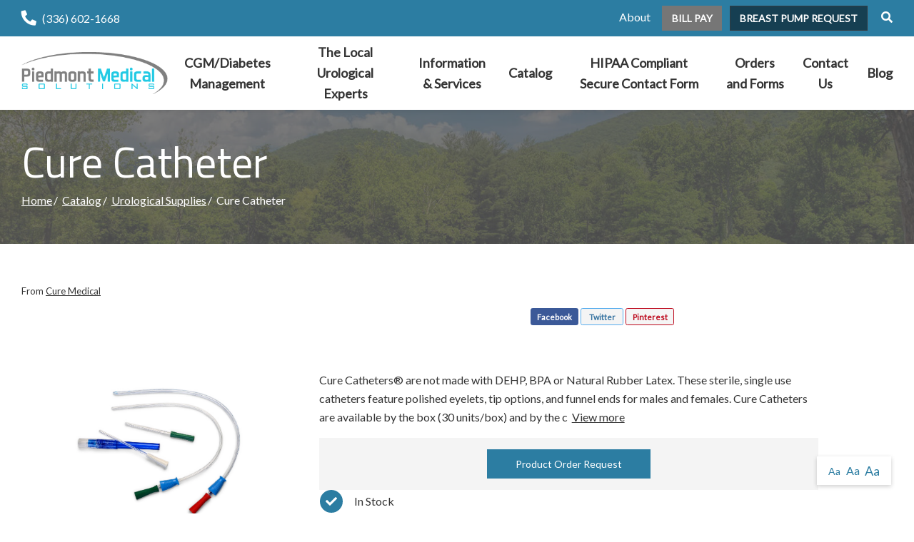

--- FILE ---
content_type: text/html; charset=utf-8
request_url: https://www.piedmontmedicalsolutions.com/product/cure-catheter-cure-medical-urological
body_size: 9350
content:
<!DOCTYPE html>
<!--[if IE 8]><html lang="en" xmlns="http://www.w3.org/1999/xhtml" class="no-js oldie ie8"><![endif]-->
<!--[if IE 9]><html lang="en" xmlns="http://www.w3.org/1999/xhtml" class="no-js oldie ie9 text-normal"><![endif]-->
<!--[if gt IE 9]><!--><html lang="en" xmlns="http://www.w3.org/1999/xhtml" class="no-js text-normal"><!--<![endif]-->
<head>
    <title>Cure Catheter - Cure Medical | Piedmont Medical Solutions</title>
    <meta http-equiv="Content-Type" content="text/html; charset=utf-8">
    <meta name="viewport" content="width=device-width, minimum-scale=1">
    <meta name="Keywords" content="Cure Catheter, Cure Medical, Urological">
<meta name="Description" content="Cure Catheters&amp;reg; are not made with DEHP, BPA or Natural Rubber Latex. These sterile, single use catheters feature polished eyelets, tip options, and funnel ">
<meta property="og:title" content="Cure Catheter - Cure Medical">
<meta property="og:description" content="Cure Catheters&amp;reg; are not made with DEHP, BPA or Natural Rubber Latex. These sterile, single use catheters feature polished eyelets, tip options, and funnel ">
<meta property="og:url" content="https://www.piedmontmedicalsolutions.com/product/cure-catheter-cure-medical-urological">
<meta property="og:image" content="https://www.piedmontmedicalsolutions.com/images/logo.png">
<meta property="og:type" content="website">

    <meta name="author" content="Piedmont Medical Solutions">
    <meta name="generator" content="Forbin PageBuilder 2.0">
    <link rel="apple-touch-icon" sizes="180x180" href="/images/favicon/apple-touch-icon.png">
    <link rel="icon" type="image/png" sizes="32x32" href="/images/favicon/favicon-32x32.png">
    <link rel="icon" type="image/png" sizes="16x16" href="/images/favicon/favicon-16x16.png">
    <link rel="manifest" href="/images/favicon/manifest.json">
    <link rel="mask-icon" href="/safari-pinned-tab.svg" color="#248232">
    <meta name="msapplication-TileColor" content="#ffffff">
    <meta name="theme-color" content="#ffffff">

    
    <link rel="dns-prefetch" href="//ajax.googleapis.com">
    <link rel="dns-prefetch" href="//cdn.forbin.com">
    <link rel="canonical" href="https://www.piedmontmedicalsolutions.com/product/cure-catheter-cure-medical-urological" />
    <link rel="stylesheet" href="https://cdn.vgmforbin.com/resources/font-awesome/5.9.0/css/all.min.css">
    <link rel="stylesheet" href="/css/main.min.css?v=1761234390">
    <link href="https://fonts.googleapis.com/css?family=Lato%7CTitillium+Web:400,700&display=swap" rel="stylesheet">

	<script>dataLayer = [];</script>
    
    <!--[if lt IE 9]>
    <script src="//cdn.forbin.com/global/jquery/html5shiv.js"></script>
    <![endif]-->

            <!-- Google Tag Manager -->
        <script>(function(w,d,s,l,i){w[l]=w[l]||[];w[l].push({'gtm.start':
            new Date().getTime(),event:'gtm.js'});var f=d.getElementsByTagName(s)[0],
            j=d.createElement(s),dl=l!='dataLayer'?'&l='+l:'';j.async=true;j.src=
            '//www.googletagmanager.com/gtm.js?id='+i+dl;f.parentNode.insertBefore(j,f);
        })(window,document,'script','dataLayer','GTM-NFLXQS');</script>
        <!-- End Google Tag Manager -->
        
</head>
<body id="Top" class="product cure-catheter-cure-medical-urological">
    <!-- Google Tag Manager (noscript) -->
    <noscript aria-hidden="true"><iframe src="//www.googletagmanager.com/ns.html?id=GTM-NFLXQS" height="0" width="0" style="display:none;visibility:hidden"></iframe></noscript>
    <!-- End Google Tag Manager (noscript) -->
    <script>var product_id = 168</script>
<header class="masthead relative bg-white">
    <a href="#content-anchor" class="skip-to-content readeronly reader-focusable" title="Skip to Content">Skip to Content</a>

    <div class="search-field-wrapper hide">
    <form name="Search" id="Search" action="/search" method="get" autocomplete="off">
        <input type="search" placeholder="Search Site" id="searchfield" class="searchField" name="q" aria-label="Site Search">
        <input type="submit" value="Search" class="button button-secondary">
    </form>
    <a href="#" class="close-search" title="Close search field"><img src="/images/icon-close-white.png" alt="Close Icon"></a>
</div>
    <div class="nav-top bg-primary py-1">
        <div class="container relative">
            <div class="flex flex-row flex-align-middle flex-align-justify text-white">
                <div class="justify-content-start align-items-center">
                    <a href="tel:3366021668" class="flex-grow-1" title="opens phone number in dialer while on mobile"><span class="fas fa-phone fa-lg fa-flip-horizontal mr-1" id="faphone"></span>(336) 602-1668</a>
                </div>
                <div class="justify-content-end align-items-center">
                        <ul class="m-0">
                            <li class="hide show-md-inline"><a href="/about" title="Internal link to our about us page">About</a></li>
                            <li class="hide show-md-inline"><a href="https://piedmontmedsolutions.hmebillpay.com/" title="External link in new tab to online bill pay" target="_blank" class="text-uppercase font-weight-bold btn btn-gray mt-0">Bill Pay</a></li>
                            <li class="hide show-md-inline"><a href="/breast-pump-request" title="Internal link in same tab to breast pump request" target="_self" class="text-uppercase font-weight-bold btn btn-dark ml-1 mt-0">Breast Pump Request</a></li>
                            <li class="hide show-md-inline"><a class="search-icon nav-search pl-2" href="#" title="link opens search input field"><span class="fas fa-search"></span></a></li>
                        </ul>
                        <a class="open-mobilemenu icon-menu d-block d-md-none m-0" title="Opens Site Navigation"><span>Menu</span></a>
                </div>
            </div>
        </div>
    </div>

    <div class="container relative">
        <div class="flex flex-row flex-align-middle flex-align-justify">
            <div class="justify-content-start align-items-center my-2 mx-auto mx-lg-0">
                <a href="/" class="logo" title="Piedmont Medical Solutions"><img src="/images/logo.png" alt="logo"></a>
            </div>
            <div class="justify-content-end align-items-center">
                

<nav class="nav-bottom menu d-none d-md-block" aria-label="Main Navigation">
    <ul class="navigation text-center list-fluid list-style-none d-flex flex-row align-items-center">

        <li data-navPgId="948" class="menuItem948 relative font-weight-bold"><a href="/cgm" class="headerNav948" target="_self" data-nodisclaimer="true" title="">CGM/Diabetes Management</a><ul class="submenu sm-948 list-style-none"><li class="menuSubItem"><a data-nodisclaimer="true" href="/getting-started" class="headerSubNav978" target="_self" title="CGM/Diabetes Management - Getting Started with CGM">Getting Started with CGM</a></li>
<li class="menuSubItem"><a data-nodisclaimer="true" href="/cgm/cgm-faq" class="headerSubNav981" target="_self" title="CGM/Diabetes Management - CGM FAQ and Troubleshooting">CGM FAQ and Troubleshooting</a></li>
<li class="menuSubItem"><a data-nodisclaimer="true" href="/cgm-diabetes-management/utilize-piedmont-for-cgm" class="headerSubNav975" target="_self" title="CGM/Diabetes Management - Utilize Piedmont for CGM">Utilize Piedmont for CGM</a></li>
</ul>
<li data-navPgId="874" class="menuItem874 relative font-weight-bold"><a href="/urological" class="headerNav874" target="_self" data-nodisclaimer="true" title="">The Local Urological Experts</a><ul class="submenu sm-874 list-style-none"><li class="menuSubItem"><a data-nodisclaimer="true" href="/urological-information-services" class="headerSubNav450" target="_self" title="The Local Urological Experts - Urological Information & Services">Urological Information & Services</a><ul class="submenu sm-450 list-style-none"><li class="menuSubItem"><a data-nodisclaimer="true" href="/UTI-Information" class="headerSubNav189" target="_self" title="The Local Urological Experts - Urological Information & Services - UTI Information">UTI Information</a></li>
</ul>
</li>
<li class="menuSubItem"><a data-nodisclaimer="true" href="/Urinary-Catheter" class="headerSubNav198" target="_self" title="The Local Urological Experts - Urinary Catheter">Urinary Catheter</a><ul class="submenu sm-198 list-style-none"><li class="menuSubItem"><a data-nodisclaimer="true" href="/self-catheterization-female" class="headerSubNav215" target="_self" title="The Local Urological Experts - Urinary Catheter - Self Catheterization- Female">Self Catheterization- Female</a></li>
<li class="menuSubItem"><a data-nodisclaimer="true" href="/resources/urinary-catheter/self-catheterization-male" class="headerSubNav258" target="_self" title="The Local Urological Experts - Urinary Catheter - Self Catheterization- Male">Self Catheterization- Male</a></li>
<li class="menuSubItem"><a data-nodisclaimer="true" href="/resources/urinary-catheter/indwelling-catheter-information" class="headerSubNav277" target="_self" title="The Local Urological Experts - Urinary Catheter - Indwelling Catheter Information">Indwelling Catheter Information</a></li>
<li class="menuSubItem"><a data-nodisclaimer="true" href="/resources/urinary-catheter/male-external-catheter-information" class="headerSubNav288" target="_self" title="The Local Urological Experts - Urinary Catheter - Male External Catheter Information">Male External Catheter Information</a></li>
<li class="menuSubItem"><a data-nodisclaimer="true" href="/resources/urinary-catheter/intermittent-catheters" class="headerSubNav294" target="_self" title="The Local Urological Experts - Urinary Catheter - Intermittent Catheters">Intermittent Catheters</a></li>
<li class="menuSubItem"><a data-nodisclaimer="true" href="/resources/urinary-catheter/advantages-of-using-a-closed-system-catheter" class="headerSubNav315" target="_self" title="The Local Urological Experts - Urinary Catheter - Advantages of Using a Closed System Catheter">Advantages of Using a Closed System Catheter</a></li>
</ul>
</li>
<li class="menuSubItem"><a data-nodisclaimer="true" href="/orders" class="headerSubNav830" target="_self" title="The Local Urological Experts - Urology Order Form">Urology Order Form</a></li>
</ul>
<li data-navPgId="48" class="menuItem48 relative font-weight-bold"><a href="/Information-services" class="headerNav48" target="_self" data-nodisclaimer="true" title="">Information & Services</a><ul class="submenu sm-48 list-style-none"><li class="menuSubItem"><a data-nodisclaimer="true" href="/services/winston-salem-nc-medical-supplies" class="headerSubNav81" target="_self" title="Information & Services - Winston-Salem, NC Medical Supplies">Winston-Salem, NC Medical Supplies</a></li>
<li class="menuSubItem"><a data-nodisclaimer="true" href="/information-services/breast-pump-information" class="headerSubNav509" target="_self" title="Information & Services - Breast Pump Information">Breast Pump Information</a></li>
</ul>
<li data-navPgId="9" class="menuItem9 relative font-weight-bold"><a href="/catalog" class="headerNav9" target="_self" data-nodisclaimer="true" title="">Catalog</a><ul class="submenu sm-9 list-style-none"><li class="menuSubItem"><a data-nodisclaimer="true" href="/wheelchair-power" class="headerSubNav947" target="_self" title="Catalog - Power Mobility">Power Mobility</a></li>
<li class="menuSubItem"><a data-nodisclaimer="true" href="/braces-supports" class="headerSubNav717" target="_self" title="Catalog - Bracing & Orthotics">Bracing & Orthotics</a></li>
<li class="menuSubItem"><a data-nodisclaimer="true" href="/urologicalsupplies" class="headerSubNav718" target="_self" title="Catalog - Catheters">Catheters</a></li>
<li class="menuSubItem"><a data-nodisclaimer="true" href="/wheelchair-power" class="headerSubNav719" target="_self" title="Catalog - Wheelchairs">Wheelchairs</a></li>
<li class="menuSubItem"><a data-nodisclaimer="true" href="/maternity-products" class="headerSubNav720" target="_self" title="Catalog - Breast Pumps">Breast Pumps</a></li>
<li class="menuSubItem"><a data-nodisclaimer="true" href="/catalog" class="headerSubNav721" target="_self" title="Catalog - Shop Our Full Catalog">Shop Our Full Catalog</a></li>
</ul>
<li data-navPgId="746" class="menuItem746 relative font-weight-bold"><a href="/hipaa-compliant-secure-contact-form" class="headerNav746" target="_self" data-nodisclaimer="true" title="">HIPAA Compliant Secure Contact Form</a><li data-navPgId="845" class="menuItem845 relative font-weight-bold"><a href="#" class="headerNav845" target="_self" data-nodisclaimer="true" title="">Orders and Forms</a><ul class="submenu sm-845 list-style-none"><li class="menuSubItem"><a data-nodisclaimer="true" href="/resources/forms" class="headerSubNav69" target="_self" title="Orders and Forms - Forms">Forms</a></li>
<li class="menuSubItem"><a data-nodisclaimer="true" href="/orders" class="headerSubNav774" target="_self" title="Orders and Forms - Orders">Orders</a></li>
</ul>
<li data-navPgId="2" class="menuItem2 relative font-weight-bold"><a href="/contact-us" class="headerNav2" target="_self" data-nodisclaimer="true" title="">Contact Us</a><li data-navPgId="753" class="menuItem753 relative font-weight-bold"><a href="/blog" class="headerNav753" target="_self" data-nodisclaimer="true" title="">Blog</a>    </ul>
</nav>

            </div>
        </div>
    </div>
</header>

<section class="page-title" aria-label="page title" >
	<div class="container relative py-5">
		<h1 class="m-0">Cure Catheter</h1>
		<div class="breadcrumbs py-1"><a class="home" href="/">Home</a><span class="arrow"></span><a href="/catalog">Catalog</a><span class="arrow"></span><a href="/urologicalsupplies">Urological Supplies</a><span class="arrow"></span>Cure Catheter</div>
	</div>
</section><main id="content-anchor" class="content subcontent">
	<div class="maincontent">
	<div class="clearfix">
	    
<div class="container">
    <div class="flexgrid-row v-gutters">
            </div>

    <div class="flexgrid-row mb-4">
        <div class="flexcol-xs-12 flexcol-md-4">
            <p class="product-detail-manufacturer mb-0">
                                    From <a href="/brands/cure-medical">Cure Medical</a>
                                                </p>
        </div>

        <div class="share social-toolbar flexcol-xs-12 flexcol-md-8">
            <div class="social-toolbar">
    <ul class="socials list-style-none text-left">
        <li class="facebook" id="FaceBookShare">
            <a href="#" class="socialLink" title="Share on Facebook" onclick="showSocialPopup('http://www.facebook.com/share.php?u=https://www.piedmontmedicalsolutions.com/product/cure-catheter-cure-medical-urological', 700,400)">Facebook</a>
        </li>
        <li class="twitter" id="TwitterShare">
            <a href="#" class="socialLink" title="Tweet" onclick="showSocialPopup('http://twitter.com/intent/tweet?url=https://www.piedmontmedicalsolutions.com/product/cure-catheter-cure-medical-urological', 600, 500);">Twitter</a>
        </li>
        <li class="pinterest" id="PinterestShare">
                                <a href="#" class="socialLink" title="Pin It" onclick="showSocialPopup('http://pinterest.com/pin/create/bookmarklet/?url=https://www.piedmontmedicalsolutions.com/product/cure-catheter-cure-medical-urological&media=https://www.piedmontmedicalsolutions.com/images/logo.png&description=Cure+Catheters%26reg%3B+are+not+made+with+DEHP%2C+BPA+or+Natural+Rubber+Latex.+These+sterile%2C+single+use+catheters+feature+polished+eyelets%2C+tip+options%2C+and+funnel+ends+for+males+and+females.+Cure+Catheters+are+available+by+the+box+%2830+units%2Fbox%29+and+by+the+c', 600, 500);">Pinterest</a>
                    </li>
    </ul>
</div>        </div>
    </div>

    <div class="flexgrid-row mb-4">
    <div class="product-images flexcol-xs-12 flexcol-md-6 flexcol-lg-4">
    <div class="product-image-slider">
        <div> <img src="/uploads/ecommerce/cure-catheter-168.png?v=1763068802" alt="cure catheter" title="Cure Catheter" onclick="openModal();currentSlide( 1 )"></div>    </div>
    <div class="product-image-slider-nav">
        <div><img src="/uploads/ecommerce/thumbnail/168_2b45ee522ab04bac54854919b3291deb.png?v=1763068815" alt="cure catheter thumbnail" title="Cure Catheter thumbnail"></div>    </div>
</div>

<!-- The Modal/Lightbox -->
<div id="product-image-modal" class="product-image-modal">
    <span class="pim-close cursor" onclick="closeModal()">&times;</span>
    <div class="pim-modal-content">
        <div class="relative">
            <div class="pim-mySlides"><div class="pim-numbertext">1 / 1</div><img src="/uploads/ecommerce/replica/cure-catheter-168.png?v=1763068802" alt="cure catheter"></div>            <!-- Next/previous controls -->
            <a class="pim-prev" onclick="plusSlides(-1)">&#10094;</a>
            <a class="pim-next" onclick="plusSlides(1)">&#10095;</a>
        </div>
        <!-- Caption text -->
        <div class="pim-caption-container">
        <p id="caption"></p>
        </div>

        <!-- Thumbnail image controls -->
        <div class="pim-thumbnails">
            <div class="pim-column">
                <img class="pim-thumb" src="/uploads/ecommerce/thumbnail/168_2b45ee522ab04bac54854919b3291deb.png?v=1763068815" alt="cure catheter thumbnail" title="Cure Catheter thumbnail" onclick="currentSlide(1)">            </div>
        </div>
    </div>
</div>

    <div class="product-details flexcol-xs-12 flexcol-lg-7">
                <p>Cure Catheters&reg; are not made with DEHP, BPA or Natural Rubber Latex. These sterile, single use catheters feature polished eyelets, tip options, and funnel ends for males and females. Cure Catheters are available by the box (30 units/box) and by the c&nbsp;&nbsp;<a id="desc-anchor" href="#">View more</a></p>
                    <form method="post" id="productForm-168" name="productForm-168" >
            <input type="hidden" name="actionRun" id="actionRun" value="addToCart" />
            <input type="hidden" name="hidAddPosition" id="hidAddPosition" value="product"/>
            <input type="hidden" name="hidProdId" id="hidProdId" value="168"/>
            <input type="hidden" name="hidCatId" id="hidCatId" value="8" />
            <input type="hidden" name="hidButtonClick" id="hidButtonClick" value="">
            

            <div class="product-pricing container-fluid">
                <div class="d-flex flex-column flex-md-row flex-lg-row justify-content-around">
                                    <a class="button button-primary" href="/product-order-request?pid=168">Product Order Request</a>
                        </div>
            </div><!-- eof product-pricing -->
        </form>

        <div class="product-extras ml-2">
            <ul class="grid-row clearfix list-style-none">
                <li class="instock d-flex flex-row align-items-center"><span class="fas fa-check mr-2 text-white bg-primary"></span><p class="m-0">In Stock</p></li>            </ul>
        </div>
    </div>
    </div><!-- eof product-details -->
</div><!-- eof flexgrid-row -->

<ul class="product-details--tabs list-style-none text-center">
    <li><a class="active" href="#" data-tab="details">Details</a></li>
                <li><a href="#" data-tab="specs">Specifications</a></li>
                <li><a href="#" data-tab="resources">Resources</a></li>
                <li><a id="customer-reviews-tab-button" href="#" data-tab="reviews">Customer Reviews</a></li>
    </ul>

<div class="product-detail-content panel" id="product-tab--details" style="display:block;">
    <div class="container clearfix">
        <div class="product-description">
            <br><h1>Cure Catheter&reg; for Men & Women</h1><p><em><img alt="" height="300" sizes="(max-width: 264px) 100vw, 264px" src="https://curemedical.com/wp-content/uploads/2017/03/catalog-image-funnel-sizes-264x300.jpg" srcset="https://curemedical.com/wp-content/uploads/2017/03/catalog-image-funnel-sizes-264x300.jpg 264w, https://curemedical.com/wp-content/uploads/2017/03/catalog-image-funnel-sizes.jpg 750w" width="264" /></em></p><p><em>The Cure Catheter&reg; is not made with DEHP/DINP*, BPA or Natural Rubber Latex.</em></p><p>These sterile, single-use catheter features polished eyelets on a straight or coude tip. It is offered in male&nbsp;and female lengths.</p><p>Most male styles are offered uncoated and/or with a hydrophilic coating. In addition, the package for most styles features unique, dual openings for increased ease of use.</p><h5>NEW DUAL OPENING PACKAGE</h5><p>To help improve ease of use, the female and male Cure Catheter&reg; package has changed from a single opening to a unique dual opening.</p><p><img alt="" height="510" sizes="(max-width: 1024px) 100vw, 1024px" src="https://curemedical.com/wp-content/uploads/2017/03/CureCath_DualOpenPkg-1024x510.jpg" srcset="https://curemedical.com/wp-content/uploads/2017/03/CureCath_DualOpenPkg-1024x510.jpg 1024w, https://curemedical.com/wp-content/uploads/2017/03/CureCath_DualOpenPkg-300x149.jpg 300w, https://curemedical.com/wp-content/uploads/2017/03/CureCath_DualOpenPkg-768x382.jpg 768w" width="1024" /></p></img></img>        </div>
            </div>
</div>

    <div class="product-specs panel none" id="product-tab--specs">
        <div class="container relative">
            <div class="mb-2"><table cellspacing="5" class="grid-display mt-1">
<tr class="odd">
                                    <td style="width: 50%;">Male, 16", Straight Tip</td>
                                    <td>8FR, 10FR, 12FR, 14FR, 16FR, 18FR</td>
                                </tr>
<tr class="even">
                                    <td style="width: 50%;">Male, 16", Coude Tip</td>
                                    <td>10FR, 12FR, 14FR, 16FR, 18FR</td>
                                </tr>
<tr class="odd">
                                    <td style="width: 50%;">Male, 16", Straight Tip, (Hydrophilic)</td>
                                    <td>12FR, 14FR, 16FR</td>
                                </tr>
<tr class="even">
                                    <td style="width: 50%;">Male, 16", Coude Tip, (Hydrophilic)</td>
                                    <td>12FR, 14FR, 16FR</td>
                                </tr>
<tr class="odd">
                                    <td style="width: 50%;">Female, 6", Straight Tip</td>
                                    <td>8FR, 10FR, 12FR, 14FR, 16FR, 18FR</td>
                                </tr>
<tr class="even">
                                    <td style="width: 50%;">Female, 6", Straight Tip, (No connector)</td>
                                    <td>14FR</td>
                                </tr>
<tr class="odd">
                                    <td style="width: 50%;">Pediatric, 10", Straight Tip</td>
                                    <td>8FR, 10FR, 12FR, 14FR</td>
                                </tr>
</table>
</div>        </div>
    </div>
    
    <div class="product-videos panel none" id="product-tab--resources">
        <div class="container d-flex flex-column flex-md-row">
                                        <div class="w-100 w-md-75 p-2">
                <h2 class="mb-2">Documents</h2>
                <ul class="list-style-none">
                                           <li><a title="Internal link to view the Cure Spin Video product document" class="document" target="_blank">Cure Spin Video</a></li>
                                    </ul>
                </div>
                        </div>
    </div>
        <!-- REVIEWS TAB INFO -->
    <div id="product-tab--reviews" class="reviews panel none">
        <div class="container clearfix">
                            <h2 class="text-center">Customer Reviews</h2>
                <p class="text-center">There are no reviews written for this product at the time.
                    <a href="#" class="openoverlay" data-overlay="#review-form">Maybe you can be the first</a>!
                </p>
                        </div><!-- eof extra-info -->
    </div>
    </div>
</div></main>
<footer class="footer">
        <div class="sec-footernav bg-primary">
        <div class="container">
            <ul class="footernav d-none d-md-flex flex-row flex-align-spaced flex-align-middle flew-wrap list-style-none py-2">
    <li><a href="/" title="Internal link in same tab to home page">Home</a></li>
    <li class="footerNavItem948"><a href="/cgm" class="footerNav948" target="_self">CGM/Diabetes Management</a></li><li class="footerNavItem874"><a href="/urological" class="footerNav874" target="_self">The Local Urological Experts</a></li><li class="footerNavItem48"><a href="/Information-services" class="footerNav48" target="_self">Information & Services</a></li><li class="footerNavItem9"><a href="/catalog" class="footerNav9" target="_self">Catalog</a></li><li class="footerNavItem746"><a href="/hipaa-compliant-secure-contact-form" class="footerNav746" target="_self">HIPAA Compliant Secure Contact Form</a></li><li class="footerNavItem845"><a href="#" class="footerNav845" target="_self">Orders and Forms</a></li><li class="footerNavItem2"><a href="/contact-us" class="footerNav2" target="_self">Contact Us</a></li><li class="footerNavItem753"><a href="/blog" class="footerNav753" target="_self">Blog</a></li></ul>        </div>
    </div>
    
    <div class="sec-copyright py-5">
        <div class="container">
            <div class="flex flex-stacked flex-md-row flex-align-justify flex-align-middle justify-content-around">
                 <div class="my-3 my-md-0">
                    <a href="/" class="logo" title="Piedmont Medical Solutions"><img src="/images/logo.png" alt="Piedmont Medical Solutions"></a>
                </div>
                <div class="text-center mx-3">
                    <p>
                    <a href="/privacy-policy" title="View our Privacy Policy">Privacy Policy</a>
                     |
                        <a href="/sitemap" title="View our Site Map">Sitemap</a> |
                        <a href="/terms-of-use" title="View our Terms of Use">Terms of Use</a> |
                        <a href="/web-accessibility-guidelines" title="View our Web Accessibility Guidelines">Web Accessibility Guidelines</a> |
                                        <br>&#169; 2026 <a class="noLink" href="/vpanel/" target="_blank">Piedmont Medical Solutions</a>. All rights reserved. Web solutions provided by <a href="https://goo.gl/Rwf1Zx" target="_blank" title="Link opens VGM Forbin in a new window">VGM Forbin</a></p>
                </div>
                <div>
                    <ul class="list-icons-right my-3 list-inline text-md-right text-center text-facebook">
                        <li><a href="https://www.facebook.com/PiedmontMedicalSolutions/" target="_blank" title="External Link in new tab to Facebook" id="fb"><span class="fab fa-facebook fa-2x"></span></a></li>
                    </ul>
                    </div>
                            </div>
        </div>
    </div>


    <a href="#Top" class="back-to-top none">Back to Top</a>
    <div class="overlay-mask"></div>
</footer>




<div id="review-form" class="modal">
    <a class="close">Close</a>
    <form id="reviewForm" method="post" name="ReviewForm" action="/modules/ecommerce/process.php">
        <input type="hidden" name="actionRun" id="actionRun" value="createReview" />
        <input type="hidden" name="hidProdId" id="hidProdId" value="168" />
        <h3>Create Customer Review</h3>
        <fieldset>
        <legend class="readeronly">Customer Review Rating</legend>
        <p style="margin-bottom: 20px;">
            <label class="required">Please enter your rating for this product:</label>
            <input name="Rating" type="radio" title="1 Star Rating" class="star" value="1" required="required" data-parsley-errors-container="#rating-error-container" data-parsley-required-message="Select a rating!"/>
            <input name="Rating" type="radio" title="2 Star Rating" class="star" value="2" required="required" data-parsley-errors-container="#rating-error-container" data-parsley-required-message="Select a rating!"/>
            <input name="Rating" type="radio" title="3 Star Rating" class="star" value="3" required="required" data-parsley-errors-container="#rating-error-container" data-parsley-required-message="Select a rating!"/>
            <input name="Rating" type="radio" title="4 Star Rating" class="star" value="4" required="required" data-parsley-errors-container="#rating-error-container" data-parsley-required-message="Select a rating!"/>
            <input name="Rating" type="radio" title="5 Star Rating" class="star" value="5" required="required" data-parsley-errors-container="#rating-error-container" data-parsley-required-message="Select a rating!"/>
        </p>
        </fieldset>
        <ul style="display: none;" class="parsley-errors-list filled" id="parsley-id-110"><li class="parsley-required">Select a rating.</li></ul>

        <p><label for="reviewer" class="required">Full Name:</label>
        <input type="text" name="reviewer" id="reviewer" value="" required="required" data-parsley-required-message="Enter a full name." /></p>
        <p><label for="TitleTextBox" class="required">Please enter a title for your review:</label><input type="text" name="Title" id="TitleTextBox" value="" required="required" data-parsley-required-message="Enter a review title." /></p>
        <p><label for="Body" class="required">Please write your review below:</label><textarea style="height: 140px" id="Body" name="Body" required="required" data-parsley-required-message="Enter your review."></textarea></p>
        <p><label for="recommend"><input name="recommend" id="recommend" type="checkbox" value="Yes" /> I would recommend this product to family and friends.</label></p>
        <p class="flexcol-xs-12">
            <div class="h-captcha" data-sitekey="1d077483-7f4e-4a8d-a0e9-ddc3f751bbe7" data-theme="light"></div>
        </p>
        <input type="submit" value="Submit Review" title="Add to Cart" class="addToCartBtn button silver" id="ReviewSubmitButton" />
    </form>
</div>

<div id="current-reviews" class="modal">
    <a class="close">Close</a>
    <h2>Customer Reviews</h2> <p>There are no reviews written for this product at the time. <a href="#" data-overlay="#review-form">Maybe you can be the first</a>!</p></div>
<nav class="mobilemenu sliding-menu d-block d-md-none" aria-label="Mobile Navigation">
    <div class="flex flex-row flex-align-justify flex-align-middle p-2">
        <a href="/" class="logo-mobilemenu" title="Piedmont Medical Solutions"><img title="Go to the Home Page" src="/images/logo-reversed.png" alt="Piedmont Medical Solutions" class="img-center"></a>
        <a href="#" class="close-mobilemenu flex-shrink-0 active ml-2 mt-0"><span>Close</span></a>
    </div>

    <ul class="list-style-none">
        <li class="li-search p-2">
            <form name="Search" id="mobileSearch" action="/search" method="get" autocomplete="off" >
                <input type="search" id="mobileSearchfield" class="searchField" name="q" aria-label="Site Search" placeholder="Search">
                <input type="submit" class="searchSubmit hide" value="Search">
            </form>
        </li>

        <li data-navPgId="948" class="menuItem948"><a href="/cgm" class="mobileNav948" target="_self" title="">CGM/Diabetes Management</a><ul id="mobileSubMenu948" class="submenu right list-style-none"><li id="mobileNavSubItem978" class="menuSubItem"><a href="/getting-started" class="mobileSubNav978" target="_self" title="Mobile - CGM/Diabetes Management - Getting Started with CGM">Getting Started with CGM</a></li>
<li id="mobileNavSubItem981" class="menuSubItem"><a href="/cgm/cgm-faq" class="mobileSubNav981" target="_self" title="Mobile - CGM/Diabetes Management - CGM FAQ and Troubleshooting">CGM FAQ and Troubleshooting</a></li>
<li id="mobileNavSubItem975" class="menuSubItem"><a href="/cgm-diabetes-management/utilize-piedmont-for-cgm" class="mobileSubNav975" target="_self" title="Mobile - CGM/Diabetes Management - Utilize Piedmont for CGM">Utilize Piedmont for CGM</a></li>
<li class="back-level"><a href="#" class="backup">Back</a></li></ul>
<li data-navPgId="874" class="menuItem874"><a href="/urological" class="mobileNav874" target="_self" title="">The Local Urological Experts</a><ul id="mobileSubMenu874" class="submenu right list-style-none"><li id="mobileNavSubItem450" class="menuSubItem"><a href="/urological-information-services" class="mobileSubNav450" target="_self" title="Mobile - The Local Urological Experts - Urological Information & Services">Urological Information & Services</a><ul id="mobileSubMenu450" class="submenu right list-style-none"><li id="mobileNavSubItem189" class="menuSubItem"><a href="/UTI-Information" class="mobileSubNav189" target="_self" title="Mobile - The Local Urological Experts - Urological Information & Services - UTI Information">UTI Information</a></li>
<li class="back-level"><a href="#" class="backup">Back</a></li></ul>
</li>
<li id="mobileNavSubItem198" class="menuSubItem"><a href="/Urinary-Catheter" class="mobileSubNav198" target="_self" title="Mobile - The Local Urological Experts - Urinary Catheter">Urinary Catheter</a><ul id="mobileSubMenu198" class="submenu right list-style-none"><li id="mobileNavSubItem215" class="menuSubItem"><a href="/self-catheterization-female" class="mobileSubNav215" target="_self" title="Mobile - The Local Urological Experts - Urinary Catheter - Self Catheterization- Female">Self Catheterization- Female</a></li>
<li id="mobileNavSubItem258" class="menuSubItem"><a href="/resources/urinary-catheter/self-catheterization-male" class="mobileSubNav258" target="_self" title="Mobile - The Local Urological Experts - Urinary Catheter - Self Catheterization- Male">Self Catheterization- Male</a></li>
<li id="mobileNavSubItem277" class="menuSubItem"><a href="/resources/urinary-catheter/indwelling-catheter-information" class="mobileSubNav277" target="_self" title="Mobile - The Local Urological Experts - Urinary Catheter - Indwelling Catheter Information">Indwelling Catheter Information</a></li>
<li id="mobileNavSubItem288" class="menuSubItem"><a href="/resources/urinary-catheter/male-external-catheter-information" class="mobileSubNav288" target="_self" title="Mobile - The Local Urological Experts - Urinary Catheter - Male External Catheter Information">Male External Catheter Information</a></li>
<li id="mobileNavSubItem294" class="menuSubItem"><a href="/resources/urinary-catheter/intermittent-catheters" class="mobileSubNav294" target="_self" title="Mobile - The Local Urological Experts - Urinary Catheter - Intermittent Catheters">Intermittent Catheters</a></li>
<li id="mobileNavSubItem315" class="menuSubItem"><a href="/resources/urinary-catheter/advantages-of-using-a-closed-system-catheter" class="mobileSubNav315" target="_self" title="Mobile - The Local Urological Experts - Urinary Catheter - Advantages of Using a Closed System Catheter">Advantages of Using a Closed System Catheter</a></li>
<li class="back-level"><a href="#" class="backup">Back</a></li></ul>
</li>
<li id="mobileNavSubItem830" class="menuSubItem"><a href="/orders" class="mobileSubNav830" target="_self" title="Mobile - The Local Urological Experts - Urology Order Form">Urology Order Form</a></li>
<li class="back-level"><a href="#" class="backup">Back</a></li></ul>
<li data-navPgId="48" class="menuItem48"><a href="/Information-services" class="mobileNav48" target="_self" title="">Information & Services</a><ul id="mobileSubMenu48" class="submenu right list-style-none"><li id="mobileNavSubItem81" class="menuSubItem"><a href="/services/winston-salem-nc-medical-supplies" class="mobileSubNav81" target="_self" title="Mobile - Information & Services - Winston-Salem, NC Medical Supplies">Winston-Salem, NC Medical Supplies</a></li>
<li id="mobileNavSubItem509" class="menuSubItem"><a href="/information-services/breast-pump-information" class="mobileSubNav509" target="_self" title="Mobile - Information & Services - Breast Pump Information">Breast Pump Information</a></li>
<li class="back-level"><a href="#" class="backup">Back</a></li></ul>
<li data-navPgId="9" class="menuItem9"><a href="/catalog" class="mobileNav9" target="_self" title="">Catalog</a><ul id="mobileSubMenu9" class="submenu right list-style-none"><li id="mobileNavSubItem947" class="menuSubItem"><a href="/wheelchair-power" class="mobileSubNav947" target="_self" title="Mobile - Catalog - Power Mobility">Power Mobility</a></li>
<li id="mobileNavSubItem717" class="menuSubItem"><a href="/braces-supports" class="mobileSubNav717" target="_self" title="Mobile - Catalog - Bracing & Orthotics">Bracing & Orthotics</a></li>
<li id="mobileNavSubItem718" class="menuSubItem"><a href="/urologicalsupplies" class="mobileSubNav718" target="_self" title="Mobile - Catalog - Catheters">Catheters</a></li>
<li id="mobileNavSubItem719" class="menuSubItem"><a href="/wheelchair-power" class="mobileSubNav719" target="_self" title="Mobile - Catalog - Wheelchairs">Wheelchairs</a></li>
<li id="mobileNavSubItem720" class="menuSubItem"><a href="/maternity-products" class="mobileSubNav720" target="_self" title="Mobile - Catalog - Breast Pumps">Breast Pumps</a></li>
<li id="mobileNavSubItem721" class="menuSubItem"><a href="/catalog" class="mobileSubNav721" target="_self" title="Mobile - Catalog - Shop Our Full Catalog">Shop Our Full Catalog</a></li>
<li class="back-level"><a href="#" class="backup">Back</a></li></ul>
<li data-navPgId="746" class="menuItem746"><a href="/hipaa-compliant-secure-contact-form" class="mobileNav746" target="_self" title="">HIPAA Compliant Secure Contact Form</a><li data-navPgId="845" class="menuItem845"><a href="#" class="mobileNav845" target="_self" title="">Orders and Forms</a><ul id="mobileSubMenu845" class="submenu right list-style-none"><li id="mobileNavSubItem69" class="menuSubItem"><a href="/resources/forms" class="mobileSubNav69" target="_self" title="Mobile - Orders and Forms - Forms">Forms</a></li>
<li id="mobileNavSubItem774" class="menuSubItem"><a href="/orders" class="mobileSubNav774" target="_self" title="Mobile - Orders and Forms - Orders">Orders</a></li>
<li class="back-level"><a href="#" class="backup">Back</a></li></ul>
<li data-navPgId="2" class="menuItem2"><a href="/contact-us" class="mobileNav2" target="_self" title="">Contact Us</a><li data-navPgId="753" class="menuItem753"><a href="/blog" class="mobileNav753" target="_self" title="">Blog</a>        <li><a href="/about" title="Internal mobile menu link to our about us page">About</a></li>
        <li><a href="https://piedmontmedsolutions.hmebillpay.com/" title="External link in new tab to online bill pay" target="_blank" class="text-uppercase font-weight-bold btn btn-gray mt-2 mx-2">Bill Pay</a></li>
        <li><a href="/breast-pump-request" title="Internal link in same tab to breast pump request" target="_self" class="text-uppercase font-weight-bold btn btn-dark mt-2 mx-2">Breast Pump Request</a></li>
    </ul>
</nav><section aria-label="Text resizer and back to top button">
<div class="site-options d-flex flex-row align-items-stretch">
    <div class="textResizer d-flex flex-row align-items-center">
        <a href="#" title="adjust text elements to be normal" class="smlFnt resizerButton pointer m-0" data-style="text-normal">Aa</a>
        <a href="#" title="adjust text elements to be larger" class="mdmFnt resizerButton pointer m-0" data-style="text-medium">Aa</a>
        <a href="#" title="adjust text elements to be vary large" class="lrgFnt resizerButton pointer m-0" data-style="text-large">Aa</a>
    </div>
    <p class="back-to-top d-flex flex-row align-items-center justify-content-center m-0"><span class="fas fa-arrow-up"></span></p>
</div>
</section>

<link href="https://cdn.vgmforbin.com/resources/css/rating/1.0.0/styles.min.css" rel="stylesheet">
<link rel="stylesheet" href="https://use.fontawesome.com/releases/v5.7.2/css/all.css" integrity="sha384-fnmOCqbTlWIlj8LyTjo7mOUStjsKC4pOpQbqyi7RrhN7udi9RwhKkMHpvLbHG9Sr" crossorigin="anonymous">
<link rel="stylesheet" href="https://cdn.vgmforbin.com/resources/css/slickjs/1.9.0/slick.min.css">
<noscript id="deferred-styles">
    
    <link rel="stylesheet" href="//ajax.googleapis.com/ajax/libs/jqueryui/1.11.4/themes/smoothness/jquery-ui.min.css">
</noscript>

<!--[if (!IE)|(gt IE 8)]><!-->
<script src="https://ajax.googleapis.com/ajax/libs/jquery/3.3.1/jquery.min.js" integrity="sha384-tsQFqpEReu7ZLhBV2VZlAu7zcOV+rXbYlF2cqB8txI/8aZajjp4Bqd+V6D5IgvKT" crossorigin="anonymous"></script>
<!--<![endif]-->

<!--[if lt IE 9]>
<script src="//ajax.googleapis.com/ajax/libs/jquery/1.9.1/jquery.min.js"></script>
<script src="//cdn.forbin.com/global/jquery/respond.min.js"></script>
<![endif]-->

<script src="https://ajax.googleapis.com/ajax/libs/jqueryui/1.12.1/jquery-ui.min.js" integrity="sha384-Dziy8F2VlJQLMShA6FHWNul/veM9bCkRUaLqr199K94ntO5QUrLJBEbYegdSkkqX" crossorigin="anonymous"></script>
<script async src="/scripts/stacktable.min.js?v=1761234390"></script>
<script async src="/scripts/matchheight.min.js?v=1761234390"></script>
<script>var siteType = "CATALOG";</script>
    <script src="/scripts/jquery.lazyload.min.js?v=1761234390"></script>
    <script>
        var catalogSlug = 'catalog';
        var cartSlug = 'cart';
    </script>
    <script async src="/scripts/global.js?v=1761234390"></script>
<script src="https://cdn.vgmforbin.com/resources/js/slickjs/1.9.0/slickjs.min.js"></script><script src="https://hcaptcha.com/1/api.js" async defer></script><script src="https://cdn.vgmforbin.com/resources/js/rating/1.0.0/star-rating.min.js"></script><script src="/scripts/ecommerce/assets/product-images.js?v=1761234390"></script><script src="/scripts/ecommerce/pages/product.js?v=1761234390"></script><script src="/scripts/ecommerce/assets/product-images.js?v=1761234390"></script><script src="/scripts/ecommerce/pages/review.js?v=1761234390"></script><script src="/scripts/parsley.min.js?v=1761234390"></script>
<script>
    var loadDeferredStyles = function() {
        var addStylesNode = document.getElementById("deferred-styles");
        var replacement = document.createElement("div");
        replacement.innerHTML = addStylesNode.textContent;
        document.body.appendChild(replacement)
        addStylesNode.parentElement.removeChild(addStylesNode);
    };
    var raf = requestAnimationFrame || mozRequestAnimationFrame ||
    webkitRequestAnimationFrame || msRequestAnimationFrame;
    if (raf) raf(function() { window.setTimeout(loadDeferredStyles, 0); });
    else window.addEventListener('load', loadDeferredStyles);
</script>

<script defer src="https://static.cloudflareinsights.com/beacon.min.js/vcd15cbe7772f49c399c6a5babf22c1241717689176015" integrity="sha512-ZpsOmlRQV6y907TI0dKBHq9Md29nnaEIPlkf84rnaERnq6zvWvPUqr2ft8M1aS28oN72PdrCzSjY4U6VaAw1EQ==" data-cf-beacon='{"version":"2024.11.0","token":"0150f8e9c88a4037a389f87e71d83825","r":1,"server_timing":{"name":{"cfCacheStatus":true,"cfEdge":true,"cfExtPri":true,"cfL4":true,"cfOrigin":true,"cfSpeedBrain":true},"location_startswith":null}}' crossorigin="anonymous"></script>
</body>
</html>


--- FILE ---
content_type: text/css
request_url: https://www.piedmontmedicalsolutions.com/css/main.min.css?v=1761234390
body_size: 73357
content:
*{-webkit-box-sizing:border-box;box-sizing:border-box}html{font-family:sans-serif;line-height:1.15;-ms-text-size-adjust:100%;-webkit-text-size-adjust:100%}html.text-medium{font-size:19px;font-size:1.1875rem}html.text-large{font-size:22px;font-size:1.375rem}body{margin:0}article,aside,footer,header,nav,section,figcaption,figure,main{display:block}h1{font-size:2em;margin:.67em 0}figure{margin:1em 40px}hr{-webkit-box-sizing:content-box;box-sizing:content-box;height:0;overflow:visible}pre{font-family:monospace,monospace;font-size:1em}abbr[title]{border-bottom:none;text-decoration:underline;-webkit-text-decoration:underline dotted;text-decoration:underline dotted}b,strong{font-weight:inherit}b,strong{font-weight:bolder}code,kbd,samp{font-family:monospace,monospace;font-size:1em}dfn{font-style:italic}mark{background-color:#ff0;color:#000}small{font-size:80%}sub,sup{font-size:75%;line-height:0;position:relative;vertical-align:baseline}sub{bottom:-0.25em}sup{top:-0.5em}audio,video{display:inline-block}audio:not([controls]){display:none;height:0}img{border-style:none}svg:not(:root){overflow:hidden}button,input,optgroup,select,textarea{font:inherit;margin:0}optgroup{font-weight:bold}button,input{overflow:visible}button,select{text-transform:none}button,html [type=button],[type=reset],[type=submit]{-webkit-appearance:button}button::-moz-focus-inner,[type=button]::-moz-focus-inner,[type=reset]::-moz-focus-inner,[type=submit]::-moz-focus-inner{border-style:none;padding:0}button:-moz-focusring,[type=button]:-moz-focusring,[type=reset]:-moz-focusring,[type=submit]:-moz-focusring{outline:1px dotted ButtonText}fieldset{border:1px solid silver;margin:0 2px;padding:.35em .625em .75em}legend{-webkit-box-sizing:border-box;box-sizing:border-box;color:inherit;display:table;max-width:100%;padding:0;white-space:normal}progress{display:inline-block;vertical-align:baseline}textarea{overflow:auto}[type=checkbox],[type=radio]{-webkit-box-sizing:border-box;box-sizing:border-box;padding:0}[type=number]::-webkit-inner-spin-button,[type=number]::-webkit-outer-spin-button{height:auto}[type=search]{-webkit-appearance:textfield;outline-offset:-2px}[type=search]::-webkit-search-cancel-button,[type=search]::-webkit-search-decoration{-webkit-appearance:none}::-webkit-file-upload-button{-webkit-appearance:button;font:inherit}details,menu{display:block}summary{display:list-item}canvas{display:inline-block}template,[hidden]{display:none}img{max-width:100%;height:auto}.responsive-video{position:relative;padding:56.25% 0 25px}.responsive-video iframe,.responsive-video embed,.responsive-video object{position:absolute;left:0;top:0;width:100%;height:100%}.oldie .flexgrid-row:before,.grid-row:before,.container:before,.clearfix:before,.oldie .flexgrid-row:after,.grid-row:after,.container:after,.clearfix:after{content:"";display:table}.oldie .flexgrid-row:after,.grid-row:after,.container:after,.clearfix:after{clear:both}.readeronly{width:1px;height:1px;overflow:hidden;clip:rect(1px 1px 1px 1px);clip:rect(1px, 1px, 1px, 1px);position:absolute}.container,.img-center{margin-left:auto;margin-right:auto}.patient-document-scroller .slick-dots,.featured-products-scroller .slick-dots,.mod-marketing .flex-control-nav,.mod-marketing .flex-direction-nav,.mod-marketing .slides,.nav-bottom ul ul,.list-style-none,.bullet-diamond-black>li,.bullet-diamond-darkgray>li,.bullet-diamond-gray>li,.bullet-diamond-silver>li,.bullet-diamond-lightgray>li,.bullet-diamond-white>li,.bullet-diamond-tertiary>li,.bullet-diamond-secondary>li,.bullet-diamond-primary>li,.bullet-arrowhead-black>li,.bullet-arrowhead-darkgray>li,.bullet-arrowhead-gray>li,.bullet-arrowhead-silver>li,.bullet-arrowhead-lightgray>li,.bullet-arrowhead-white>li,.bullet-arrowhead-tertiary>li,.bullet-arrowhead-secondary>li,.bullet-arrowhead-primary>li,.bullet-rightarrow-black>li,.bullet-rightarrow-darkgray>li,.bullet-rightarrow-gray>li,.bullet-rightarrow-silver>li,.bullet-rightarrow-lightgray>li,.bullet-rightarrow-white>li,.bullet-rightarrow-tertiary>li,.bullet-rightarrow-secondary>li,.bullet-rightarrow-primary>li,.bullet-check-black>li,.bullet-check-darkgray>li,.bullet-check-gray>li,.bullet-check-silver>li,.bullet-check-lightgray>li,.bullet-check-white>li,.bullet-check-tertiary>li,.bullet-check-secondary>li,.bullet-check-primary>li,.bullet-square-black>li,.bullet-square-darkgray>li,.bullet-square-gray>li,.bullet-square-silver>li,.bullet-square-lightgray>li,.bullet-square-white>li,.bullet-square-tertiary>li,.bullet-square-secondary>li,.bullet-square-primary>li,.bullet-circle-black>li,.bullet-circle-darkgray>li,.bullet-circle-gray>li,.bullet-circle-silver>li,.bullet-circle-lightgray>li,.bullet-circle-white>li,.bullet-circle-tertiary>li,.bullet-circle-secondary>li,.bullet-circle-primary>li,.list-fixed,.list-fluid,.list-inline{list-style:none;margin:0;padding:0}.btn,.button{text-decoration:none}.btn:hover,.btn:focus,.button:hover,.button:focus{text-decoration:underline !important}/*!
 * Bootstrap v4.3.1 (https://getbootstrap.com/)
 * Copyright 2011-2019 The Bootstrap Authors
 * Copyright 2011-2019 Twitter, Inc.
 * Licensed under MIT (https://github.com/twbs/bootstrap/blob/master/LICENSE)
 */:root{--blue: #007bff;--indigo: #6610f2;--purple: #6f42c1;--pink: #e83e8c;--red: #a00;--orange: #fd7e14;--yellow: #ffc107;--green: #28a745;--teal: #20c997;--cyan: #17a2b8;--white: #fff;--gray: #6c757d;--gray-dark: #343a40;--primary: #2C7DA2;--secondary: #22CAE4;--success: #28a745;--info: #17a2b8;--warning: #ffc107;--danger: #a00;--light: #f8f9fa;--dark: #343a40;--tertiary: #808080;--quaternary: #767676;--white: #fff;--black: #000;--gray: #767676;--darkgray: #5e5e5e;--silver: #c0c0c0;--lightgray: #f9f9f9;--breakpoint-xs: 0;--breakpoint-sm: 576px;--breakpoint-md: 768px;--breakpoint-lg: 992px;--breakpoint-xl: 1200px;--font-family-sans-serif: -apple-system, BlinkMacSystemFont, "Segoe UI", Roboto, "Helvetica Neue", Arial, "Noto Sans", sans-serif, "Apple Color Emoji", "Segoe UI Emoji", "Segoe UI Symbol", "Noto Color Emoji";--font-family-monospace: SFMono-Regular, Menlo, Monaco, Consolas, "Liberation Mono", "Courier New", monospace}*,*::before,*::after{-webkit-box-sizing:border-box;box-sizing:border-box}html{font-family:sans-serif;line-height:1.15;-webkit-text-size-adjust:100%;-webkit-tap-highlight-color:rgba(0,0,0,0)}article,aside,figcaption,figure,footer,header,hgroup,main,nav,section{display:block}body{margin:0;font-family:-apple-system,BlinkMacSystemFont,"Segoe UI",Roboto,"Helvetica Neue",Arial,"Noto Sans",sans-serif,"Apple Color Emoji","Segoe UI Emoji","Segoe UI Symbol","Noto Color Emoji";font-size:1rem;font-weight:400;line-height:1.5;color:#212529;text-align:left;background-color:#fff}[tabindex="-1"]:focus{outline:0 !important}hr{-webkit-box-sizing:content-box;box-sizing:content-box;height:0;overflow:visible}h1,h2,h3,h4,h5,h6{margin-top:0;margin-bottom:.25rem}p{margin-top:0;margin-bottom:1rem}abbr[title],abbr[data-original-title]{text-decoration:underline;-webkit-text-decoration:underline dotted;text-decoration:underline dotted;cursor:help;border-bottom:0;-webkit-text-decoration-skip-ink:none;text-decoration-skip-ink:none}address{margin-bottom:1rem;font-style:normal;line-height:inherit}ol,ul,dl{margin-top:0;margin-bottom:1rem}ol ol,ul ul,ol ul,ul ol{margin-bottom:0}dt{font-weight:700}dd{margin-bottom:.5rem;margin-left:0}blockquote{margin:0 0 1rem}b,strong{font-weight:bolder}small{font-size:80%}sub,sup{position:relative;font-size:75%;line-height:0;vertical-align:baseline}sub{bottom:-0.25em}sup{top:-0.5em}a{color:#343434;text-decoration:underline;background-color:rgba(0,0,0,0)}a:hover{color:#0e0e0e;text-decoration:none}a:not([href]):not([tabindex]){color:inherit;text-decoration:none}a:not([href]):not([tabindex]):hover,a:not([href]):not([tabindex]):focus{color:inherit;text-decoration:none}a:not([href]):not([tabindex]):focus{outline:0}pre,code,kbd,samp{font-family:SFMono-Regular,Menlo,Monaco,Consolas,"Liberation Mono","Courier New",monospace;font-size:1em}pre{margin-top:0;margin-bottom:1rem;overflow:auto}figure{margin:0 0 1rem}img{vertical-align:middle;border-style:none}svg{overflow:hidden;vertical-align:middle}table{border-collapse:collapse}caption{padding-top:.75rem;padding-bottom:.75rem;color:#6c757d;text-align:left;caption-side:bottom}th{text-align:inherit}label{display:inline-block;margin-bottom:.5rem}button{border-radius:0}button:focus{outline:1px dotted;outline:5px auto -webkit-focus-ring-color}input,button,select,optgroup,textarea{margin:0;font-family:inherit;font-size:inherit;line-height:inherit}button,input{overflow:visible}button,select{text-transform:none}select{word-wrap:normal}button,[type=button],[type=reset],[type=submit]{-webkit-appearance:button}button:not(:disabled),[type=button]:not(:disabled),[type=reset]:not(:disabled),[type=submit]:not(:disabled){cursor:pointer}button::-moz-focus-inner,[type=button]::-moz-focus-inner,[type=reset]::-moz-focus-inner,[type=submit]::-moz-focus-inner{padding:0;border-style:none}input[type=radio],input[type=checkbox]{-webkit-box-sizing:border-box;box-sizing:border-box;padding:0}input[type=date],input[type=time],input[type=datetime-local],input[type=month]{-webkit-appearance:listbox}textarea{overflow:auto;resize:vertical}fieldset{min-width:0;padding:0;margin:0;border:0}legend{display:block;width:100%;max-width:100%;padding:0;margin-bottom:.5rem;font-size:1.5rem;line-height:inherit;color:inherit;white-space:normal}progress{vertical-align:baseline}[type=number]::-webkit-inner-spin-button,[type=number]::-webkit-outer-spin-button{height:auto}[type=search]{outline-offset:-2px;-webkit-appearance:none}[type=search]::-webkit-search-decoration{-webkit-appearance:none}::-webkit-file-upload-button{font:inherit;-webkit-appearance:button}output{display:inline-block}summary{display:list-item;cursor:pointer}template{display:none}[hidden]{display:none !important}.container{width:100%;padding-right:15px;padding-left:15px;margin-right:auto;margin-left:auto}@media(min-width: 576px){.container{max-width:1400px}}@media(min-width: 768px){.container{max-width:1400px}}@media(min-width: 992px){.container{max-width:1400px}}@media(min-width: 1200px){.container{max-width:1400px}}.container-fluid{width:100%;padding-right:15px;padding-left:15px;margin-right:auto;margin-left:auto}.row{display:-webkit-box;display:-ms-flexbox;display:flex;-ms-flex-wrap:wrap;flex-wrap:wrap;margin-right:-15px;margin-left:-15px}.no-gutters{margin-right:0;margin-left:0}.no-gutters>.col,.no-gutters>[class*=col-]{padding-right:0;padding-left:0}.col-xl,.col-xl-auto,.col-xl-12,.col-xl-11,.col-xl-10,.col-xl-9,.col-xl-8,.col-xl-7,.col-xl-6,.col-xl-5,.col-xl-4,.col-xl-3,.col-xl-2,.col-xl-1,.col-lg,.col-lg-auto,.col-lg-12,.col-lg-11,.col-lg-10,.col-lg-9,.col-lg-8,.col-lg-7,.col-lg-6,.col-lg-5,.col-lg-4,.col-lg-3,.col-lg-2,.col-lg-1,.col-md,.col-md-auto,.col-md-12,.col-md-11,.col-md-10,.col-md-9,.col-md-8,.col-md-7,.col-md-6,.col-md-5,.col-md-4,.col-md-3,.col-md-2,.col-md-1,.col-sm,.col-sm-auto,.col-sm-12,.col-sm-11,.col-sm-10,.col-sm-9,.col-sm-8,.col-sm-7,.col-sm-6,.col-sm-5,.col-sm-4,.col-sm-3,.col-sm-2,.col-sm-1,.col,.col-auto,.col-12,.col-11,.col-10,.col-9,.col-8,.col-7,.col-6,.col-5,.col-4,.col-3,.col-2,.col-1{position:relative;width:100%;padding-right:15px;padding-left:15px}.col{-ms-flex-preferred-size:0;flex-basis:0;-webkit-box-flex:1;-ms-flex-positive:1;flex-grow:1;max-width:100%}.col-auto{-webkit-box-flex:0;-ms-flex:0 0 auto;flex:0 0 auto;width:auto;max-width:100%}.col-1{-webkit-box-flex:0;-ms-flex:0 0 8.3333333333%;flex:0 0 8.3333333333%;max-width:8.3333333333%}.col-2{-webkit-box-flex:0;-ms-flex:0 0 16.6666666667%;flex:0 0 16.6666666667%;max-width:16.6666666667%}.col-3{-webkit-box-flex:0;-ms-flex:0 0 25%;flex:0 0 25%;max-width:25%}.col-4{-webkit-box-flex:0;-ms-flex:0 0 33.3333333333%;flex:0 0 33.3333333333%;max-width:33.3333333333%}.col-5{-webkit-box-flex:0;-ms-flex:0 0 41.6666666667%;flex:0 0 41.6666666667%;max-width:41.6666666667%}.col-6{-webkit-box-flex:0;-ms-flex:0 0 50%;flex:0 0 50%;max-width:50%}.col-7{-webkit-box-flex:0;-ms-flex:0 0 58.3333333333%;flex:0 0 58.3333333333%;max-width:58.3333333333%}.col-8{-webkit-box-flex:0;-ms-flex:0 0 66.6666666667%;flex:0 0 66.6666666667%;max-width:66.6666666667%}.col-9{-webkit-box-flex:0;-ms-flex:0 0 75%;flex:0 0 75%;max-width:75%}.col-10{-webkit-box-flex:0;-ms-flex:0 0 83.3333333333%;flex:0 0 83.3333333333%;max-width:83.3333333333%}.col-11{-webkit-box-flex:0;-ms-flex:0 0 91.6666666667%;flex:0 0 91.6666666667%;max-width:91.6666666667%}.col-12{-webkit-box-flex:0;-ms-flex:0 0 100%;flex:0 0 100%;max-width:100%}.order-first{-webkit-box-ordinal-group:0;-ms-flex-order:-1;order:-1}.order-last{-webkit-box-ordinal-group:14;-ms-flex-order:13;order:13}.order-0{-webkit-box-ordinal-group:1;-ms-flex-order:0;order:0}.order-1{-webkit-box-ordinal-group:2;-ms-flex-order:1;order:1}.order-2{-webkit-box-ordinal-group:3;-ms-flex-order:2;order:2}.order-3{-webkit-box-ordinal-group:4;-ms-flex-order:3;order:3}.order-4{-webkit-box-ordinal-group:5;-ms-flex-order:4;order:4}.order-5{-webkit-box-ordinal-group:6;-ms-flex-order:5;order:5}.order-6{-webkit-box-ordinal-group:7;-ms-flex-order:6;order:6}.order-7{-webkit-box-ordinal-group:8;-ms-flex-order:7;order:7}.order-8{-webkit-box-ordinal-group:9;-ms-flex-order:8;order:8}.order-9{-webkit-box-ordinal-group:10;-ms-flex-order:9;order:9}.order-10{-webkit-box-ordinal-group:11;-ms-flex-order:10;order:10}.order-11{-webkit-box-ordinal-group:12;-ms-flex-order:11;order:11}.order-12{-webkit-box-ordinal-group:13;-ms-flex-order:12;order:12}.offset-1{margin-left:8.3333333333%}.offset-2{margin-left:16.6666666667%}.offset-3{margin-left:25%}.offset-4{margin-left:33.3333333333%}.offset-5{margin-left:41.6666666667%}.offset-6{margin-left:50%}.offset-7{margin-left:58.3333333333%}.offset-8{margin-left:66.6666666667%}.offset-9{margin-left:75%}.offset-10{margin-left:83.3333333333%}.offset-11{margin-left:91.6666666667%}@media(min-width: 576px){.col-sm{-ms-flex-preferred-size:0;flex-basis:0;-webkit-box-flex:1;-ms-flex-positive:1;flex-grow:1;max-width:100%}.col-sm-auto{-webkit-box-flex:0;-ms-flex:0 0 auto;flex:0 0 auto;width:auto;max-width:100%}.col-sm-1{-webkit-box-flex:0;-ms-flex:0 0 8.3333333333%;flex:0 0 8.3333333333%;max-width:8.3333333333%}.col-sm-2{-webkit-box-flex:0;-ms-flex:0 0 16.6666666667%;flex:0 0 16.6666666667%;max-width:16.6666666667%}.col-sm-3{-webkit-box-flex:0;-ms-flex:0 0 25%;flex:0 0 25%;max-width:25%}.col-sm-4{-webkit-box-flex:0;-ms-flex:0 0 33.3333333333%;flex:0 0 33.3333333333%;max-width:33.3333333333%}.col-sm-5{-webkit-box-flex:0;-ms-flex:0 0 41.6666666667%;flex:0 0 41.6666666667%;max-width:41.6666666667%}.col-sm-6{-webkit-box-flex:0;-ms-flex:0 0 50%;flex:0 0 50%;max-width:50%}.col-sm-7{-webkit-box-flex:0;-ms-flex:0 0 58.3333333333%;flex:0 0 58.3333333333%;max-width:58.3333333333%}.col-sm-8{-webkit-box-flex:0;-ms-flex:0 0 66.6666666667%;flex:0 0 66.6666666667%;max-width:66.6666666667%}.col-sm-9{-webkit-box-flex:0;-ms-flex:0 0 75%;flex:0 0 75%;max-width:75%}.col-sm-10{-webkit-box-flex:0;-ms-flex:0 0 83.3333333333%;flex:0 0 83.3333333333%;max-width:83.3333333333%}.col-sm-11{-webkit-box-flex:0;-ms-flex:0 0 91.6666666667%;flex:0 0 91.6666666667%;max-width:91.6666666667%}.col-sm-12{-webkit-box-flex:0;-ms-flex:0 0 100%;flex:0 0 100%;max-width:100%}.order-sm-first{-webkit-box-ordinal-group:0;-ms-flex-order:-1;order:-1}.order-sm-last{-webkit-box-ordinal-group:14;-ms-flex-order:13;order:13}.order-sm-0{-webkit-box-ordinal-group:1;-ms-flex-order:0;order:0}.order-sm-1{-webkit-box-ordinal-group:2;-ms-flex-order:1;order:1}.order-sm-2{-webkit-box-ordinal-group:3;-ms-flex-order:2;order:2}.order-sm-3{-webkit-box-ordinal-group:4;-ms-flex-order:3;order:3}.order-sm-4{-webkit-box-ordinal-group:5;-ms-flex-order:4;order:4}.order-sm-5{-webkit-box-ordinal-group:6;-ms-flex-order:5;order:5}.order-sm-6{-webkit-box-ordinal-group:7;-ms-flex-order:6;order:6}.order-sm-7{-webkit-box-ordinal-group:8;-ms-flex-order:7;order:7}.order-sm-8{-webkit-box-ordinal-group:9;-ms-flex-order:8;order:8}.order-sm-9{-webkit-box-ordinal-group:10;-ms-flex-order:9;order:9}.order-sm-10{-webkit-box-ordinal-group:11;-ms-flex-order:10;order:10}.order-sm-11{-webkit-box-ordinal-group:12;-ms-flex-order:11;order:11}.order-sm-12{-webkit-box-ordinal-group:13;-ms-flex-order:12;order:12}.offset-sm-0{margin-left:0}.offset-sm-1{margin-left:8.3333333333%}.offset-sm-2{margin-left:16.6666666667%}.offset-sm-3{margin-left:25%}.offset-sm-4{margin-left:33.3333333333%}.offset-sm-5{margin-left:41.6666666667%}.offset-sm-6{margin-left:50%}.offset-sm-7{margin-left:58.3333333333%}.offset-sm-8{margin-left:66.6666666667%}.offset-sm-9{margin-left:75%}.offset-sm-10{margin-left:83.3333333333%}.offset-sm-11{margin-left:91.6666666667%}}@media(min-width: 768px){.col-md{-ms-flex-preferred-size:0;flex-basis:0;-webkit-box-flex:1;-ms-flex-positive:1;flex-grow:1;max-width:100%}.col-md-auto{-webkit-box-flex:0;-ms-flex:0 0 auto;flex:0 0 auto;width:auto;max-width:100%}.col-md-1{-webkit-box-flex:0;-ms-flex:0 0 8.3333333333%;flex:0 0 8.3333333333%;max-width:8.3333333333%}.col-md-2{-webkit-box-flex:0;-ms-flex:0 0 16.6666666667%;flex:0 0 16.6666666667%;max-width:16.6666666667%}.col-md-3{-webkit-box-flex:0;-ms-flex:0 0 25%;flex:0 0 25%;max-width:25%}.col-md-4{-webkit-box-flex:0;-ms-flex:0 0 33.3333333333%;flex:0 0 33.3333333333%;max-width:33.3333333333%}.col-md-5{-webkit-box-flex:0;-ms-flex:0 0 41.6666666667%;flex:0 0 41.6666666667%;max-width:41.6666666667%}.col-md-6{-webkit-box-flex:0;-ms-flex:0 0 50%;flex:0 0 50%;max-width:50%}.col-md-7{-webkit-box-flex:0;-ms-flex:0 0 58.3333333333%;flex:0 0 58.3333333333%;max-width:58.3333333333%}.col-md-8{-webkit-box-flex:0;-ms-flex:0 0 66.6666666667%;flex:0 0 66.6666666667%;max-width:66.6666666667%}.col-md-9{-webkit-box-flex:0;-ms-flex:0 0 75%;flex:0 0 75%;max-width:75%}.col-md-10{-webkit-box-flex:0;-ms-flex:0 0 83.3333333333%;flex:0 0 83.3333333333%;max-width:83.3333333333%}.col-md-11{-webkit-box-flex:0;-ms-flex:0 0 91.6666666667%;flex:0 0 91.6666666667%;max-width:91.6666666667%}.col-md-12{-webkit-box-flex:0;-ms-flex:0 0 100%;flex:0 0 100%;max-width:100%}.order-md-first{-webkit-box-ordinal-group:0;-ms-flex-order:-1;order:-1}.order-md-last{-webkit-box-ordinal-group:14;-ms-flex-order:13;order:13}.order-md-0{-webkit-box-ordinal-group:1;-ms-flex-order:0;order:0}.order-md-1{-webkit-box-ordinal-group:2;-ms-flex-order:1;order:1}.order-md-2{-webkit-box-ordinal-group:3;-ms-flex-order:2;order:2}.order-md-3{-webkit-box-ordinal-group:4;-ms-flex-order:3;order:3}.order-md-4{-webkit-box-ordinal-group:5;-ms-flex-order:4;order:4}.order-md-5{-webkit-box-ordinal-group:6;-ms-flex-order:5;order:5}.order-md-6{-webkit-box-ordinal-group:7;-ms-flex-order:6;order:6}.order-md-7{-webkit-box-ordinal-group:8;-ms-flex-order:7;order:7}.order-md-8{-webkit-box-ordinal-group:9;-ms-flex-order:8;order:8}.order-md-9{-webkit-box-ordinal-group:10;-ms-flex-order:9;order:9}.order-md-10{-webkit-box-ordinal-group:11;-ms-flex-order:10;order:10}.order-md-11{-webkit-box-ordinal-group:12;-ms-flex-order:11;order:11}.order-md-12{-webkit-box-ordinal-group:13;-ms-flex-order:12;order:12}.offset-md-0{margin-left:0}.offset-md-1{margin-left:8.3333333333%}.offset-md-2{margin-left:16.6666666667%}.offset-md-3{margin-left:25%}.offset-md-4{margin-left:33.3333333333%}.offset-md-5{margin-left:41.6666666667%}.offset-md-6{margin-left:50%}.offset-md-7{margin-left:58.3333333333%}.offset-md-8{margin-left:66.6666666667%}.offset-md-9{margin-left:75%}.offset-md-10{margin-left:83.3333333333%}.offset-md-11{margin-left:91.6666666667%}}@media(min-width: 992px){.col-lg{-ms-flex-preferred-size:0;flex-basis:0;-webkit-box-flex:1;-ms-flex-positive:1;flex-grow:1;max-width:100%}.col-lg-auto{-webkit-box-flex:0;-ms-flex:0 0 auto;flex:0 0 auto;width:auto;max-width:100%}.col-lg-1{-webkit-box-flex:0;-ms-flex:0 0 8.3333333333%;flex:0 0 8.3333333333%;max-width:8.3333333333%}.col-lg-2{-webkit-box-flex:0;-ms-flex:0 0 16.6666666667%;flex:0 0 16.6666666667%;max-width:16.6666666667%}.col-lg-3{-webkit-box-flex:0;-ms-flex:0 0 25%;flex:0 0 25%;max-width:25%}.col-lg-4{-webkit-box-flex:0;-ms-flex:0 0 33.3333333333%;flex:0 0 33.3333333333%;max-width:33.3333333333%}.col-lg-5{-webkit-box-flex:0;-ms-flex:0 0 41.6666666667%;flex:0 0 41.6666666667%;max-width:41.6666666667%}.col-lg-6{-webkit-box-flex:0;-ms-flex:0 0 50%;flex:0 0 50%;max-width:50%}.col-lg-7{-webkit-box-flex:0;-ms-flex:0 0 58.3333333333%;flex:0 0 58.3333333333%;max-width:58.3333333333%}.col-lg-8{-webkit-box-flex:0;-ms-flex:0 0 66.6666666667%;flex:0 0 66.6666666667%;max-width:66.6666666667%}.col-lg-9{-webkit-box-flex:0;-ms-flex:0 0 75%;flex:0 0 75%;max-width:75%}.col-lg-10{-webkit-box-flex:0;-ms-flex:0 0 83.3333333333%;flex:0 0 83.3333333333%;max-width:83.3333333333%}.col-lg-11{-webkit-box-flex:0;-ms-flex:0 0 91.6666666667%;flex:0 0 91.6666666667%;max-width:91.6666666667%}.col-lg-12{-webkit-box-flex:0;-ms-flex:0 0 100%;flex:0 0 100%;max-width:100%}.order-lg-first{-webkit-box-ordinal-group:0;-ms-flex-order:-1;order:-1}.order-lg-last{-webkit-box-ordinal-group:14;-ms-flex-order:13;order:13}.order-lg-0{-webkit-box-ordinal-group:1;-ms-flex-order:0;order:0}.order-lg-1{-webkit-box-ordinal-group:2;-ms-flex-order:1;order:1}.order-lg-2{-webkit-box-ordinal-group:3;-ms-flex-order:2;order:2}.order-lg-3{-webkit-box-ordinal-group:4;-ms-flex-order:3;order:3}.order-lg-4{-webkit-box-ordinal-group:5;-ms-flex-order:4;order:4}.order-lg-5{-webkit-box-ordinal-group:6;-ms-flex-order:5;order:5}.order-lg-6{-webkit-box-ordinal-group:7;-ms-flex-order:6;order:6}.order-lg-7{-webkit-box-ordinal-group:8;-ms-flex-order:7;order:7}.order-lg-8{-webkit-box-ordinal-group:9;-ms-flex-order:8;order:8}.order-lg-9{-webkit-box-ordinal-group:10;-ms-flex-order:9;order:9}.order-lg-10{-webkit-box-ordinal-group:11;-ms-flex-order:10;order:10}.order-lg-11{-webkit-box-ordinal-group:12;-ms-flex-order:11;order:11}.order-lg-12{-webkit-box-ordinal-group:13;-ms-flex-order:12;order:12}.offset-lg-0{margin-left:0}.offset-lg-1{margin-left:8.3333333333%}.offset-lg-2{margin-left:16.6666666667%}.offset-lg-3{margin-left:25%}.offset-lg-4{margin-left:33.3333333333%}.offset-lg-5{margin-left:41.6666666667%}.offset-lg-6{margin-left:50%}.offset-lg-7{margin-left:58.3333333333%}.offset-lg-8{margin-left:66.6666666667%}.offset-lg-9{margin-left:75%}.offset-lg-10{margin-left:83.3333333333%}.offset-lg-11{margin-left:91.6666666667%}}@media(min-width: 1200px){.col-xl{-ms-flex-preferred-size:0;flex-basis:0;-webkit-box-flex:1;-ms-flex-positive:1;flex-grow:1;max-width:100%}.col-xl-auto{-webkit-box-flex:0;-ms-flex:0 0 auto;flex:0 0 auto;width:auto;max-width:100%}.col-xl-1{-webkit-box-flex:0;-ms-flex:0 0 8.3333333333%;flex:0 0 8.3333333333%;max-width:8.3333333333%}.col-xl-2{-webkit-box-flex:0;-ms-flex:0 0 16.6666666667%;flex:0 0 16.6666666667%;max-width:16.6666666667%}.col-xl-3{-webkit-box-flex:0;-ms-flex:0 0 25%;flex:0 0 25%;max-width:25%}.col-xl-4{-webkit-box-flex:0;-ms-flex:0 0 33.3333333333%;flex:0 0 33.3333333333%;max-width:33.3333333333%}.col-xl-5{-webkit-box-flex:0;-ms-flex:0 0 41.6666666667%;flex:0 0 41.6666666667%;max-width:41.6666666667%}.col-xl-6{-webkit-box-flex:0;-ms-flex:0 0 50%;flex:0 0 50%;max-width:50%}.col-xl-7{-webkit-box-flex:0;-ms-flex:0 0 58.3333333333%;flex:0 0 58.3333333333%;max-width:58.3333333333%}.col-xl-8{-webkit-box-flex:0;-ms-flex:0 0 66.6666666667%;flex:0 0 66.6666666667%;max-width:66.6666666667%}.col-xl-9{-webkit-box-flex:0;-ms-flex:0 0 75%;flex:0 0 75%;max-width:75%}.col-xl-10{-webkit-box-flex:0;-ms-flex:0 0 83.3333333333%;flex:0 0 83.3333333333%;max-width:83.3333333333%}.col-xl-11{-webkit-box-flex:0;-ms-flex:0 0 91.6666666667%;flex:0 0 91.6666666667%;max-width:91.6666666667%}.col-xl-12{-webkit-box-flex:0;-ms-flex:0 0 100%;flex:0 0 100%;max-width:100%}.order-xl-first{-webkit-box-ordinal-group:0;-ms-flex-order:-1;order:-1}.order-xl-last{-webkit-box-ordinal-group:14;-ms-flex-order:13;order:13}.order-xl-0{-webkit-box-ordinal-group:1;-ms-flex-order:0;order:0}.order-xl-1{-webkit-box-ordinal-group:2;-ms-flex-order:1;order:1}.order-xl-2{-webkit-box-ordinal-group:3;-ms-flex-order:2;order:2}.order-xl-3{-webkit-box-ordinal-group:4;-ms-flex-order:3;order:3}.order-xl-4{-webkit-box-ordinal-group:5;-ms-flex-order:4;order:4}.order-xl-5{-webkit-box-ordinal-group:6;-ms-flex-order:5;order:5}.order-xl-6{-webkit-box-ordinal-group:7;-ms-flex-order:6;order:6}.order-xl-7{-webkit-box-ordinal-group:8;-ms-flex-order:7;order:7}.order-xl-8{-webkit-box-ordinal-group:9;-ms-flex-order:8;order:8}.order-xl-9{-webkit-box-ordinal-group:10;-ms-flex-order:9;order:9}.order-xl-10{-webkit-box-ordinal-group:11;-ms-flex-order:10;order:10}.order-xl-11{-webkit-box-ordinal-group:12;-ms-flex-order:11;order:11}.order-xl-12{-webkit-box-ordinal-group:13;-ms-flex-order:12;order:12}.offset-xl-0{margin-left:0}.offset-xl-1{margin-left:8.3333333333%}.offset-xl-2{margin-left:16.6666666667%}.offset-xl-3{margin-left:25%}.offset-xl-4{margin-left:33.3333333333%}.offset-xl-5{margin-left:41.6666666667%}.offset-xl-6{margin-left:50%}.offset-xl-7{margin-left:58.3333333333%}.offset-xl-8{margin-left:66.6666666667%}.offset-xl-9{margin-left:75%}.offset-xl-10{margin-left:83.3333333333%}.offset-xl-11{margin-left:91.6666666667%}}.btn{display:inline-block;font-family:"Lato",sans-serif;font-weight:normal;color:#212529;text-align:center;vertical-align:middle;-webkit-user-select:none;-moz-user-select:none;-ms-user-select:none;user-select:none;background-color:rgba(0,0,0,0);border:1px solid rgba(0,0,0,0);padding:.75rem 2.5rem;font-size:0.875rem;line-height:normal;border-radius:0;-webkit-transition:color .15s ease-in-out,background-color .15s ease-in-out,border-color .15s ease-in-out,-webkit-box-shadow .15s ease-in-out;transition:color .15s ease-in-out,background-color .15s ease-in-out,border-color .15s ease-in-out,-webkit-box-shadow .15s ease-in-out;transition:color .15s ease-in-out,background-color .15s ease-in-out,border-color .15s ease-in-out,box-shadow .15s ease-in-out;transition:color .15s ease-in-out,background-color .15s ease-in-out,border-color .15s ease-in-out,box-shadow .15s ease-in-out,-webkit-box-shadow .15s ease-in-out}@media(prefers-reduced-motion: reduce){.btn{-webkit-transition:none;transition:none}}.btn:hover{color:#212529;text-decoration:none}.btn:focus,.btn.focus{outline:0;-webkit-box-shadow:0 0 0 .2rem rgba(44,125,162,.25);box-shadow:0 0 0 .2rem rgba(44,125,162,.25)}.btn.btn-dark{background-color:#163f52;color:#fff}.btn.btn-dark:hover{background-color:#0b202a}.btn.disabled,.btn:disabled{opacity:.65}a.btn.disabled,fieldset:disabled a.btn{pointer-events:none}.btn-primary{color:#fff;background-color:#2c7da2;border-color:#2c7da2}.btn-primary:hover{color:#fff;background-color:#246684;border-color:#215e7a}.btn-primary:focus,.btn-primary.focus{-webkit-box-shadow:0 0 0 .2rem rgba(76,145,176,.5);box-shadow:0 0 0 .2rem rgba(76,145,176,.5)}.btn-primary.disabled,.btn-primary:disabled{color:#fff;background-color:#2c7da2;border-color:#2c7da2}.btn-primary:not(:disabled):not(.disabled):active,.btn-primary:not(:disabled):not(.disabled).active,.show>.btn-primary.dropdown-toggle{color:#fff;background-color:#215e7a;border-color:#1e5670}.btn-primary:not(:disabled):not(.disabled):active:focus,.btn-primary:not(:disabled):not(.disabled).active:focus,.show>.btn-primary.dropdown-toggle:focus{-webkit-box-shadow:0 0 0 .2rem rgba(76,145,176,.5);box-shadow:0 0 0 .2rem rgba(76,145,176,.5)}.btn-secondary{color:#212529;background-color:#22cae4;border-color:#22cae4}.btn-secondary:hover{color:#fff;background-color:#18b0c7;border-color:#17a6bc}.btn-secondary:focus,.btn-secondary.focus{-webkit-box-shadow:0 0 0 .2rem rgba(34,177,200,.5);box-shadow:0 0 0 .2rem rgba(34,177,200,.5)}.btn-secondary.disabled,.btn-secondary:disabled{color:#212529;background-color:#22cae4;border-color:#22cae4}.btn-secondary:not(:disabled):not(.disabled):active,.btn-secondary:not(:disabled):not(.disabled).active,.show>.btn-secondary.dropdown-toggle{color:#fff;background-color:#17a6bc;border-color:#169cb1}.btn-secondary:not(:disabled):not(.disabled):active:focus,.btn-secondary:not(:disabled):not(.disabled).active:focus,.show>.btn-secondary.dropdown-toggle:focus{-webkit-box-shadow:0 0 0 .2rem rgba(34,177,200,.5);box-shadow:0 0 0 .2rem rgba(34,177,200,.5)}.btn-success{color:#fff;background-color:#28a745;border-color:#28a745}.btn-success:hover{color:#fff;background-color:#218838;border-color:#1e7e34}.btn-success:focus,.btn-success.focus{-webkit-box-shadow:0 0 0 .2rem rgba(72,180,97,.5);box-shadow:0 0 0 .2rem rgba(72,180,97,.5)}.btn-success.disabled,.btn-success:disabled{color:#fff;background-color:#28a745;border-color:#28a745}.btn-success:not(:disabled):not(.disabled):active,.btn-success:not(:disabled):not(.disabled).active,.show>.btn-success.dropdown-toggle{color:#fff;background-color:#1e7e34;border-color:#1c7430}.btn-success:not(:disabled):not(.disabled):active:focus,.btn-success:not(:disabled):not(.disabled).active:focus,.show>.btn-success.dropdown-toggle:focus{-webkit-box-shadow:0 0 0 .2rem rgba(72,180,97,.5);box-shadow:0 0 0 .2rem rgba(72,180,97,.5)}.btn-info{color:#fff;background-color:#17a2b8;border-color:#17a2b8}.btn-info:hover{color:#fff;background-color:#138496;border-color:#117a8b}.btn-info:focus,.btn-info.focus{-webkit-box-shadow:0 0 0 .2rem rgba(58,176,195,.5);box-shadow:0 0 0 .2rem rgba(58,176,195,.5)}.btn-info.disabled,.btn-info:disabled{color:#fff;background-color:#17a2b8;border-color:#17a2b8}.btn-info:not(:disabled):not(.disabled):active,.btn-info:not(:disabled):not(.disabled).active,.show>.btn-info.dropdown-toggle{color:#fff;background-color:#117a8b;border-color:#10707f}.btn-info:not(:disabled):not(.disabled):active:focus,.btn-info:not(:disabled):not(.disabled).active:focus,.show>.btn-info.dropdown-toggle:focus{-webkit-box-shadow:0 0 0 .2rem rgba(58,176,195,.5);box-shadow:0 0 0 .2rem rgba(58,176,195,.5)}.btn-warning{color:#212529;background-color:#ffc107;border-color:#ffc107}.btn-warning:hover{color:#212529;background-color:#e0a800;border-color:#d39e00}.btn-warning:focus,.btn-warning.focus{-webkit-box-shadow:0 0 0 .2rem rgba(222,170,12,.5);box-shadow:0 0 0 .2rem rgba(222,170,12,.5)}.btn-warning.disabled,.btn-warning:disabled{color:#212529;background-color:#ffc107;border-color:#ffc107}.btn-warning:not(:disabled):not(.disabled):active,.btn-warning:not(:disabled):not(.disabled).active,.show>.btn-warning.dropdown-toggle{color:#212529;background-color:#d39e00;border-color:#c69500}.btn-warning:not(:disabled):not(.disabled):active:focus,.btn-warning:not(:disabled):not(.disabled).active:focus,.show>.btn-warning.dropdown-toggle:focus{-webkit-box-shadow:0 0 0 .2rem rgba(222,170,12,.5);box-shadow:0 0 0 .2rem rgba(222,170,12,.5)}.btn-danger{color:#fff;background-color:#a00;border-color:#a00}.btn-danger:hover{color:#fff;background-color:#840000;border-color:#700}.btn-danger:focus,.btn-danger.focus{-webkit-box-shadow:0 0 0 .2rem rgba(183,38,38,.5);box-shadow:0 0 0 .2rem rgba(183,38,38,.5)}.btn-danger.disabled,.btn-danger:disabled{color:#fff;background-color:#a00;border-color:#a00}.btn-danger:not(:disabled):not(.disabled):active,.btn-danger:not(:disabled):not(.disabled).active,.show>.btn-danger.dropdown-toggle{color:#fff;background-color:#700;border-color:#6a0000}.btn-danger:not(:disabled):not(.disabled):active:focus,.btn-danger:not(:disabled):not(.disabled).active:focus,.show>.btn-danger.dropdown-toggle:focus{-webkit-box-shadow:0 0 0 .2rem rgba(183,38,38,.5);box-shadow:0 0 0 .2rem rgba(183,38,38,.5)}.btn-light{color:#212529;background-color:#f8f9fa;border-color:#f8f9fa}.btn-light:hover{color:#212529;background-color:#e2e6ea;border-color:#dae0e5}.btn-light:focus,.btn-light.focus{-webkit-box-shadow:0 0 0 .2rem rgba(216,217,219,.5);box-shadow:0 0 0 .2rem rgba(216,217,219,.5)}.btn-light.disabled,.btn-light:disabled{color:#212529;background-color:#f8f9fa;border-color:#f8f9fa}.btn-light:not(:disabled):not(.disabled):active,.btn-light:not(:disabled):not(.disabled).active,.show>.btn-light.dropdown-toggle{color:#212529;background-color:#dae0e5;border-color:#d3d9df}.btn-light:not(:disabled):not(.disabled):active:focus,.btn-light:not(:disabled):not(.disabled).active:focus,.show>.btn-light.dropdown-toggle:focus{-webkit-box-shadow:0 0 0 .2rem rgba(216,217,219,.5);box-shadow:0 0 0 .2rem rgba(216,217,219,.5)}.btn-dark{color:#fff;background-color:#343a40;border-color:#343a40}.btn-dark:hover{color:#fff;background-color:#23272b;border-color:#1d2124}.btn-dark:focus,.btn-dark.focus{-webkit-box-shadow:0 0 0 .2rem rgba(82,88,93,.5);box-shadow:0 0 0 .2rem rgba(82,88,93,.5)}.btn-dark.disabled,.btn-dark:disabled{color:#fff;background-color:#343a40;border-color:#343a40}.btn-dark:not(:disabled):not(.disabled):active,.btn-dark:not(:disabled):not(.disabled).active,.show>.btn-dark.dropdown-toggle{color:#fff;background-color:#1d2124;border-color:#171a1d}.btn-dark:not(:disabled):not(.disabled):active:focus,.btn-dark:not(:disabled):not(.disabled).active:focus,.show>.btn-dark.dropdown-toggle:focus{-webkit-box-shadow:0 0 0 .2rem rgba(82,88,93,.5);box-shadow:0 0 0 .2rem rgba(82,88,93,.5)}.btn-tertiary{color:#fff;background-color:gray;border-color:gray}.btn-tertiary:hover{color:#fff;background-color:#6d6d6d;border-color:#676767}.btn-tertiary:focus,.btn-tertiary.focus{-webkit-box-shadow:0 0 0 .2rem rgba(147,147,147,.5);box-shadow:0 0 0 .2rem rgba(147,147,147,.5)}.btn-tertiary.disabled,.btn-tertiary:disabled{color:#fff;background-color:gray;border-color:gray}.btn-tertiary:not(:disabled):not(.disabled):active,.btn-tertiary:not(:disabled):not(.disabled).active,.show>.btn-tertiary.dropdown-toggle{color:#fff;background-color:#676767;border-color:#606060}.btn-tertiary:not(:disabled):not(.disabled):active:focus,.btn-tertiary:not(:disabled):not(.disabled).active:focus,.show>.btn-tertiary.dropdown-toggle:focus{-webkit-box-shadow:0 0 0 .2rem rgba(147,147,147,.5);box-shadow:0 0 0 .2rem rgba(147,147,147,.5)}.btn-quaternary{color:#fff;background-color:#767676;border-color:#767676}.btn-quaternary:hover{color:#fff;background-color:#636363;border-color:#5d5d5d}.btn-quaternary:focus,.btn-quaternary.focus{-webkit-box-shadow:0 0 0 .2rem rgba(139,139,139,.5);box-shadow:0 0 0 .2rem rgba(139,139,139,.5)}.btn-quaternary.disabled,.btn-quaternary:disabled{color:#fff;background-color:#767676;border-color:#767676}.btn-quaternary:not(:disabled):not(.disabled):active,.btn-quaternary:not(:disabled):not(.disabled).active,.show>.btn-quaternary.dropdown-toggle{color:#fff;background-color:#5d5d5d;border-color:#565656}.btn-quaternary:not(:disabled):not(.disabled):active:focus,.btn-quaternary:not(:disabled):not(.disabled).active:focus,.show>.btn-quaternary.dropdown-toggle:focus{-webkit-box-shadow:0 0 0 .2rem rgba(139,139,139,.5);box-shadow:0 0 0 .2rem rgba(139,139,139,.5)}.btn-white{color:#212529;background-color:#fff;border-color:#fff}.btn-white:hover{color:#212529;background-color:#ececec;border-color:#e6e6e6}.btn-white:focus,.btn-white.focus{-webkit-box-shadow:0 0 0 .2rem rgba(222,222,223,.5);box-shadow:0 0 0 .2rem rgba(222,222,223,.5)}.btn-white.disabled,.btn-white:disabled{color:#212529;background-color:#fff;border-color:#fff}.btn-white:not(:disabled):not(.disabled):active,.btn-white:not(:disabled):not(.disabled).active,.show>.btn-white.dropdown-toggle{color:#212529;background-color:#e6e6e6;border-color:#dfdfdf}.btn-white:not(:disabled):not(.disabled):active:focus,.btn-white:not(:disabled):not(.disabled).active:focus,.show>.btn-white.dropdown-toggle:focus{-webkit-box-shadow:0 0 0 .2rem rgba(222,222,223,.5);box-shadow:0 0 0 .2rem rgba(222,222,223,.5)}.btn-black{color:#fff;background-color:#000;border-color:#000}.btn-black:hover{color:#fff;background-color:#000;border-color:#000}.btn-black:focus,.btn-black.focus{-webkit-box-shadow:0 0 0 .2rem rgba(38,38,38,.5);box-shadow:0 0 0 .2rem rgba(38,38,38,.5)}.btn-black.disabled,.btn-black:disabled{color:#fff;background-color:#000;border-color:#000}.btn-black:not(:disabled):not(.disabled):active,.btn-black:not(:disabled):not(.disabled).active,.show>.btn-black.dropdown-toggle{color:#fff;background-color:#000;border-color:#000}.btn-black:not(:disabled):not(.disabled):active:focus,.btn-black:not(:disabled):not(.disabled).active:focus,.show>.btn-black.dropdown-toggle:focus{-webkit-box-shadow:0 0 0 .2rem rgba(38,38,38,.5);box-shadow:0 0 0 .2rem rgba(38,38,38,.5)}.btn-gray{color:#fff;background-color:#767676;border-color:#767676}.btn-gray:hover{color:#fff;background-color:#636363;border-color:#5d5d5d}.btn-gray:focus,.btn-gray.focus{-webkit-box-shadow:0 0 0 .2rem rgba(139,139,139,.5);box-shadow:0 0 0 .2rem rgba(139,139,139,.5)}.btn-gray.disabled,.btn-gray:disabled{color:#fff;background-color:#767676;border-color:#767676}.btn-gray:not(:disabled):not(.disabled):active,.btn-gray:not(:disabled):not(.disabled).active,.show>.btn-gray.dropdown-toggle{color:#fff;background-color:#5d5d5d;border-color:#565656}.btn-gray:not(:disabled):not(.disabled):active:focus,.btn-gray:not(:disabled):not(.disabled).active:focus,.show>.btn-gray.dropdown-toggle:focus{-webkit-box-shadow:0 0 0 .2rem rgba(139,139,139,.5);box-shadow:0 0 0 .2rem rgba(139,139,139,.5)}.btn-darkgray{color:#fff;background-color:#5e5e5e;border-color:#5e5e5e}.btn-darkgray:hover{color:#fff;background-color:#4b4b4b;border-color:#454545}.btn-darkgray:focus,.btn-darkgray.focus{-webkit-box-shadow:0 0 0 .2rem rgba(118,118,118,.5);box-shadow:0 0 0 .2rem rgba(118,118,118,.5)}.btn-darkgray.disabled,.btn-darkgray:disabled{color:#fff;background-color:#5e5e5e;border-color:#5e5e5e}.btn-darkgray:not(:disabled):not(.disabled):active,.btn-darkgray:not(:disabled):not(.disabled).active,.show>.btn-darkgray.dropdown-toggle{color:#fff;background-color:#454545;border-color:#3e3e3e}.btn-darkgray:not(:disabled):not(.disabled):active:focus,.btn-darkgray:not(:disabled):not(.disabled).active:focus,.show>.btn-darkgray.dropdown-toggle:focus{-webkit-box-shadow:0 0 0 .2rem rgba(118,118,118,.5);box-shadow:0 0 0 .2rem rgba(118,118,118,.5)}.btn-silver{color:#212529;background-color:silver;border-color:silver}.btn-silver:hover{color:#212529;background-color:#adadad;border-color:#a7a7a7}.btn-silver:focus,.btn-silver.focus{-webkit-box-shadow:0 0 0 .2rem rgba(168,169,169,.5);box-shadow:0 0 0 .2rem rgba(168,169,169,.5)}.btn-silver.disabled,.btn-silver:disabled{color:#212529;background-color:silver;border-color:silver}.btn-silver:not(:disabled):not(.disabled):active,.btn-silver:not(:disabled):not(.disabled).active,.show>.btn-silver.dropdown-toggle{color:#212529;background-color:#a7a7a7;border-color:#a0a0a0}.btn-silver:not(:disabled):not(.disabled):active:focus,.btn-silver:not(:disabled):not(.disabled).active:focus,.show>.btn-silver.dropdown-toggle:focus{-webkit-box-shadow:0 0 0 .2rem rgba(168,169,169,.5);box-shadow:0 0 0 .2rem rgba(168,169,169,.5)}.btn-lightgray{color:#212529;background-color:#f9f9f9;border-color:#f9f9f9}.btn-lightgray:hover{color:#212529;background-color:#e6e6e6;border-color:#e0e0e0}.btn-lightgray:focus,.btn-lightgray.focus{-webkit-box-shadow:0 0 0 .2rem rgba(217,217,218,.5);box-shadow:0 0 0 .2rem rgba(217,217,218,.5)}.btn-lightgray.disabled,.btn-lightgray:disabled{color:#212529;background-color:#f9f9f9;border-color:#f9f9f9}.btn-lightgray:not(:disabled):not(.disabled):active,.btn-lightgray:not(:disabled):not(.disabled).active,.show>.btn-lightgray.dropdown-toggle{color:#212529;background-color:#e0e0e0;border-color:#d9d9d9}.btn-lightgray:not(:disabled):not(.disabled):active:focus,.btn-lightgray:not(:disabled):not(.disabled).active:focus,.show>.btn-lightgray.dropdown-toggle:focus{-webkit-box-shadow:0 0 0 .2rem rgba(217,217,218,.5);box-shadow:0 0 0 .2rem rgba(217,217,218,.5)}.btn-outline-primary{color:#2c7da2;border-color:#2c7da2}.btn-outline-primary:hover{color:#fff;background-color:#2c7da2;border-color:#2c7da2}.btn-outline-primary:focus,.btn-outline-primary.focus{-webkit-box-shadow:0 0 0 .2rem rgba(44,125,162,.5);box-shadow:0 0 0 .2rem rgba(44,125,162,.5)}.btn-outline-primary.disabled,.btn-outline-primary:disabled{color:#2c7da2;background-color:rgba(0,0,0,0)}.btn-outline-primary:not(:disabled):not(.disabled):active,.btn-outline-primary:not(:disabled):not(.disabled).active,.show>.btn-outline-primary.dropdown-toggle{color:#fff;background-color:#2c7da2;border-color:#2c7da2}.btn-outline-primary:not(:disabled):not(.disabled):active:focus,.btn-outline-primary:not(:disabled):not(.disabled).active:focus,.show>.btn-outline-primary.dropdown-toggle:focus{-webkit-box-shadow:0 0 0 .2rem rgba(44,125,162,.5);box-shadow:0 0 0 .2rem rgba(44,125,162,.5)}.btn-outline-secondary{color:#22cae4;border-color:#22cae4}.btn-outline-secondary:hover{color:#212529;background-color:#22cae4;border-color:#22cae4}.btn-outline-secondary:focus,.btn-outline-secondary.focus{-webkit-box-shadow:0 0 0 .2rem rgba(34,202,228,.5);box-shadow:0 0 0 .2rem rgba(34,202,228,.5)}.btn-outline-secondary.disabled,.btn-outline-secondary:disabled{color:#22cae4;background-color:rgba(0,0,0,0)}.btn-outline-secondary:not(:disabled):not(.disabled):active,.btn-outline-secondary:not(:disabled):not(.disabled).active,.show>.btn-outline-secondary.dropdown-toggle{color:#212529;background-color:#22cae4;border-color:#22cae4}.btn-outline-secondary:not(:disabled):not(.disabled):active:focus,.btn-outline-secondary:not(:disabled):not(.disabled).active:focus,.show>.btn-outline-secondary.dropdown-toggle:focus{-webkit-box-shadow:0 0 0 .2rem rgba(34,202,228,.5);box-shadow:0 0 0 .2rem rgba(34,202,228,.5)}.btn-outline-success{color:#28a745;border-color:#28a745}.btn-outline-success:hover{color:#fff;background-color:#28a745;border-color:#28a745}.btn-outline-success:focus,.btn-outline-success.focus{-webkit-box-shadow:0 0 0 .2rem rgba(40,167,69,.5);box-shadow:0 0 0 .2rem rgba(40,167,69,.5)}.btn-outline-success.disabled,.btn-outline-success:disabled{color:#28a745;background-color:rgba(0,0,0,0)}.btn-outline-success:not(:disabled):not(.disabled):active,.btn-outline-success:not(:disabled):not(.disabled).active,.show>.btn-outline-success.dropdown-toggle{color:#fff;background-color:#28a745;border-color:#28a745}.btn-outline-success:not(:disabled):not(.disabled):active:focus,.btn-outline-success:not(:disabled):not(.disabled).active:focus,.show>.btn-outline-success.dropdown-toggle:focus{-webkit-box-shadow:0 0 0 .2rem rgba(40,167,69,.5);box-shadow:0 0 0 .2rem rgba(40,167,69,.5)}.btn-outline-info{color:#17a2b8;border-color:#17a2b8}.btn-outline-info:hover{color:#fff;background-color:#17a2b8;border-color:#17a2b8}.btn-outline-info:focus,.btn-outline-info.focus{-webkit-box-shadow:0 0 0 .2rem rgba(23,162,184,.5);box-shadow:0 0 0 .2rem rgba(23,162,184,.5)}.btn-outline-info.disabled,.btn-outline-info:disabled{color:#17a2b8;background-color:rgba(0,0,0,0)}.btn-outline-info:not(:disabled):not(.disabled):active,.btn-outline-info:not(:disabled):not(.disabled).active,.show>.btn-outline-info.dropdown-toggle{color:#fff;background-color:#17a2b8;border-color:#17a2b8}.btn-outline-info:not(:disabled):not(.disabled):active:focus,.btn-outline-info:not(:disabled):not(.disabled).active:focus,.show>.btn-outline-info.dropdown-toggle:focus{-webkit-box-shadow:0 0 0 .2rem rgba(23,162,184,.5);box-shadow:0 0 0 .2rem rgba(23,162,184,.5)}.btn-outline-warning{color:#ffc107;border-color:#ffc107}.btn-outline-warning:hover{color:#212529;background-color:#ffc107;border-color:#ffc107}.btn-outline-warning:focus,.btn-outline-warning.focus{-webkit-box-shadow:0 0 0 .2rem rgba(255,193,7,.5);box-shadow:0 0 0 .2rem rgba(255,193,7,.5)}.btn-outline-warning.disabled,.btn-outline-warning:disabled{color:#ffc107;background-color:rgba(0,0,0,0)}.btn-outline-warning:not(:disabled):not(.disabled):active,.btn-outline-warning:not(:disabled):not(.disabled).active,.show>.btn-outline-warning.dropdown-toggle{color:#212529;background-color:#ffc107;border-color:#ffc107}.btn-outline-warning:not(:disabled):not(.disabled):active:focus,.btn-outline-warning:not(:disabled):not(.disabled).active:focus,.show>.btn-outline-warning.dropdown-toggle:focus{-webkit-box-shadow:0 0 0 .2rem rgba(255,193,7,.5);box-shadow:0 0 0 .2rem rgba(255,193,7,.5)}.btn-outline-danger{color:#a00;border-color:#a00}.btn-outline-danger:hover{color:#fff;background-color:#a00;border-color:#a00}.btn-outline-danger:focus,.btn-outline-danger.focus{-webkit-box-shadow:0 0 0 .2rem rgba(170,0,0,.5);box-shadow:0 0 0 .2rem rgba(170,0,0,.5)}.btn-outline-danger.disabled,.btn-outline-danger:disabled{color:#a00;background-color:rgba(0,0,0,0)}.btn-outline-danger:not(:disabled):not(.disabled):active,.btn-outline-danger:not(:disabled):not(.disabled).active,.show>.btn-outline-danger.dropdown-toggle{color:#fff;background-color:#a00;border-color:#a00}.btn-outline-danger:not(:disabled):not(.disabled):active:focus,.btn-outline-danger:not(:disabled):not(.disabled).active:focus,.show>.btn-outline-danger.dropdown-toggle:focus{-webkit-box-shadow:0 0 0 .2rem rgba(170,0,0,.5);box-shadow:0 0 0 .2rem rgba(170,0,0,.5)}.btn-outline-light{color:#f8f9fa;border-color:#f8f9fa}.btn-outline-light:hover{color:#212529;background-color:#f8f9fa;border-color:#f8f9fa}.btn-outline-light:focus,.btn-outline-light.focus{-webkit-box-shadow:0 0 0 .2rem rgba(248,249,250,.5);box-shadow:0 0 0 .2rem rgba(248,249,250,.5)}.btn-outline-light.disabled,.btn-outline-light:disabled{color:#f8f9fa;background-color:rgba(0,0,0,0)}.btn-outline-light:not(:disabled):not(.disabled):active,.btn-outline-light:not(:disabled):not(.disabled).active,.show>.btn-outline-light.dropdown-toggle{color:#212529;background-color:#f8f9fa;border-color:#f8f9fa}.btn-outline-light:not(:disabled):not(.disabled):active:focus,.btn-outline-light:not(:disabled):not(.disabled).active:focus,.show>.btn-outline-light.dropdown-toggle:focus{-webkit-box-shadow:0 0 0 .2rem rgba(248,249,250,.5);box-shadow:0 0 0 .2rem rgba(248,249,250,.5)}.btn-outline-dark{color:#343a40;border-color:#343a40}.btn-outline-dark:hover{color:#fff;background-color:#343a40;border-color:#343a40}.btn-outline-dark:focus,.btn-outline-dark.focus{-webkit-box-shadow:0 0 0 .2rem rgba(52,58,64,.5);box-shadow:0 0 0 .2rem rgba(52,58,64,.5)}.btn-outline-dark.disabled,.btn-outline-dark:disabled{color:#343a40;background-color:rgba(0,0,0,0)}.btn-outline-dark:not(:disabled):not(.disabled):active,.btn-outline-dark:not(:disabled):not(.disabled).active,.show>.btn-outline-dark.dropdown-toggle{color:#fff;background-color:#343a40;border-color:#343a40}.btn-outline-dark:not(:disabled):not(.disabled):active:focus,.btn-outline-dark:not(:disabled):not(.disabled).active:focus,.show>.btn-outline-dark.dropdown-toggle:focus{-webkit-box-shadow:0 0 0 .2rem rgba(52,58,64,.5);box-shadow:0 0 0 .2rem rgba(52,58,64,.5)}.btn-outline-tertiary{color:gray;border-color:gray}.btn-outline-tertiary:hover{color:#fff;background-color:gray;border-color:gray}.btn-outline-tertiary:focus,.btn-outline-tertiary.focus{-webkit-box-shadow:0 0 0 .2rem rgba(128,128,128,.5);box-shadow:0 0 0 .2rem rgba(128,128,128,.5)}.btn-outline-tertiary.disabled,.btn-outline-tertiary:disabled{color:gray;background-color:rgba(0,0,0,0)}.btn-outline-tertiary:not(:disabled):not(.disabled):active,.btn-outline-tertiary:not(:disabled):not(.disabled).active,.show>.btn-outline-tertiary.dropdown-toggle{color:#fff;background-color:gray;border-color:gray}.btn-outline-tertiary:not(:disabled):not(.disabled):active:focus,.btn-outline-tertiary:not(:disabled):not(.disabled).active:focus,.show>.btn-outline-tertiary.dropdown-toggle:focus{-webkit-box-shadow:0 0 0 .2rem rgba(128,128,128,.5);box-shadow:0 0 0 .2rem rgba(128,128,128,.5)}.btn-outline-quaternary{color:#767676;border-color:#767676}.btn-outline-quaternary:hover{color:#fff;background-color:#767676;border-color:#767676}.btn-outline-quaternary:focus,.btn-outline-quaternary.focus{-webkit-box-shadow:0 0 0 .2rem rgba(118,118,118,.5);box-shadow:0 0 0 .2rem rgba(118,118,118,.5)}.btn-outline-quaternary.disabled,.btn-outline-quaternary:disabled{color:#767676;background-color:rgba(0,0,0,0)}.btn-outline-quaternary:not(:disabled):not(.disabled):active,.btn-outline-quaternary:not(:disabled):not(.disabled).active,.show>.btn-outline-quaternary.dropdown-toggle{color:#fff;background-color:#767676;border-color:#767676}.btn-outline-quaternary:not(:disabled):not(.disabled):active:focus,.btn-outline-quaternary:not(:disabled):not(.disabled).active:focus,.show>.btn-outline-quaternary.dropdown-toggle:focus{-webkit-box-shadow:0 0 0 .2rem rgba(118,118,118,.5);box-shadow:0 0 0 .2rem rgba(118,118,118,.5)}.btn-outline-white{color:#fff;border-color:#fff}.btn-outline-white:hover{color:#212529;background-color:#fff;border-color:#fff}.btn-outline-white:focus,.btn-outline-white.focus{-webkit-box-shadow:0 0 0 .2rem rgba(255,255,255,.5);box-shadow:0 0 0 .2rem rgba(255,255,255,.5)}.btn-outline-white.disabled,.btn-outline-white:disabled{color:#fff;background-color:rgba(0,0,0,0)}.btn-outline-white:not(:disabled):not(.disabled):active,.btn-outline-white:not(:disabled):not(.disabled).active,.show>.btn-outline-white.dropdown-toggle{color:#212529;background-color:#fff;border-color:#fff}.btn-outline-white:not(:disabled):not(.disabled):active:focus,.btn-outline-white:not(:disabled):not(.disabled).active:focus,.show>.btn-outline-white.dropdown-toggle:focus{-webkit-box-shadow:0 0 0 .2rem rgba(255,255,255,.5);box-shadow:0 0 0 .2rem rgba(255,255,255,.5)}.btn-outline-black{color:#000;border-color:#000}.btn-outline-black:hover{color:#fff;background-color:#000;border-color:#000}.btn-outline-black:focus,.btn-outline-black.focus{-webkit-box-shadow:0 0 0 .2rem rgba(0,0,0,.5);box-shadow:0 0 0 .2rem rgba(0,0,0,.5)}.btn-outline-black.disabled,.btn-outline-black:disabled{color:#000;background-color:rgba(0,0,0,0)}.btn-outline-black:not(:disabled):not(.disabled):active,.btn-outline-black:not(:disabled):not(.disabled).active,.show>.btn-outline-black.dropdown-toggle{color:#fff;background-color:#000;border-color:#000}.btn-outline-black:not(:disabled):not(.disabled):active:focus,.btn-outline-black:not(:disabled):not(.disabled).active:focus,.show>.btn-outline-black.dropdown-toggle:focus{-webkit-box-shadow:0 0 0 .2rem rgba(0,0,0,.5);box-shadow:0 0 0 .2rem rgba(0,0,0,.5)}.btn-outline-gray{color:#767676;border-color:#767676}.btn-outline-gray:hover{color:#fff;background-color:#767676;border-color:#767676}.btn-outline-gray:focus,.btn-outline-gray.focus{-webkit-box-shadow:0 0 0 .2rem rgba(118,118,118,.5);box-shadow:0 0 0 .2rem rgba(118,118,118,.5)}.btn-outline-gray.disabled,.btn-outline-gray:disabled{color:#767676;background-color:rgba(0,0,0,0)}.btn-outline-gray:not(:disabled):not(.disabled):active,.btn-outline-gray:not(:disabled):not(.disabled).active,.show>.btn-outline-gray.dropdown-toggle{color:#fff;background-color:#767676;border-color:#767676}.btn-outline-gray:not(:disabled):not(.disabled):active:focus,.btn-outline-gray:not(:disabled):not(.disabled).active:focus,.show>.btn-outline-gray.dropdown-toggle:focus{-webkit-box-shadow:0 0 0 .2rem rgba(118,118,118,.5);box-shadow:0 0 0 .2rem rgba(118,118,118,.5)}.btn-outline-darkgray{color:#5e5e5e;border-color:#5e5e5e}.btn-outline-darkgray:hover{color:#fff;background-color:#5e5e5e;border-color:#5e5e5e}.btn-outline-darkgray:focus,.btn-outline-darkgray.focus{-webkit-box-shadow:0 0 0 .2rem rgba(94,94,94,.5);box-shadow:0 0 0 .2rem rgba(94,94,94,.5)}.btn-outline-darkgray.disabled,.btn-outline-darkgray:disabled{color:#5e5e5e;background-color:rgba(0,0,0,0)}.btn-outline-darkgray:not(:disabled):not(.disabled):active,.btn-outline-darkgray:not(:disabled):not(.disabled).active,.show>.btn-outline-darkgray.dropdown-toggle{color:#fff;background-color:#5e5e5e;border-color:#5e5e5e}.btn-outline-darkgray:not(:disabled):not(.disabled):active:focus,.btn-outline-darkgray:not(:disabled):not(.disabled).active:focus,.show>.btn-outline-darkgray.dropdown-toggle:focus{-webkit-box-shadow:0 0 0 .2rem rgba(94,94,94,.5);box-shadow:0 0 0 .2rem rgba(94,94,94,.5)}.btn-outline-silver{color:silver;border-color:silver}.btn-outline-silver:hover{color:#212529;background-color:silver;border-color:silver}.btn-outline-silver:focus,.btn-outline-silver.focus{-webkit-box-shadow:0 0 0 .2rem rgba(192,192,192,.5);box-shadow:0 0 0 .2rem rgba(192,192,192,.5)}.btn-outline-silver.disabled,.btn-outline-silver:disabled{color:silver;background-color:rgba(0,0,0,0)}.btn-outline-silver:not(:disabled):not(.disabled):active,.btn-outline-silver:not(:disabled):not(.disabled).active,.show>.btn-outline-silver.dropdown-toggle{color:#212529;background-color:silver;border-color:silver}.btn-outline-silver:not(:disabled):not(.disabled):active:focus,.btn-outline-silver:not(:disabled):not(.disabled).active:focus,.show>.btn-outline-silver.dropdown-toggle:focus{-webkit-box-shadow:0 0 0 .2rem rgba(192,192,192,.5);box-shadow:0 0 0 .2rem rgba(192,192,192,.5)}.btn-outline-lightgray{color:#f9f9f9;border-color:#f9f9f9}.btn-outline-lightgray:hover{color:#212529;background-color:#f9f9f9;border-color:#f9f9f9}.btn-outline-lightgray:focus,.btn-outline-lightgray.focus{-webkit-box-shadow:0 0 0 .2rem rgba(249,249,249,.5);box-shadow:0 0 0 .2rem rgba(249,249,249,.5)}.btn-outline-lightgray.disabled,.btn-outline-lightgray:disabled{color:#f9f9f9;background-color:rgba(0,0,0,0)}.btn-outline-lightgray:not(:disabled):not(.disabled):active,.btn-outline-lightgray:not(:disabled):not(.disabled).active,.show>.btn-outline-lightgray.dropdown-toggle{color:#212529;background-color:#f9f9f9;border-color:#f9f9f9}.btn-outline-lightgray:not(:disabled):not(.disabled):active:focus,.btn-outline-lightgray:not(:disabled):not(.disabled).active:focus,.show>.btn-outline-lightgray.dropdown-toggle:focus{-webkit-box-shadow:0 0 0 .2rem rgba(249,249,249,.5);box-shadow:0 0 0 .2rem rgba(249,249,249,.5)}.btn-link{font-weight:400;color:#343434;text-decoration:underline}.btn-link:hover{color:#0e0e0e;text-decoration:none}.btn-link:focus,.btn-link.focus{text-decoration:none;-webkit-box-shadow:none;box-shadow:none}.btn-link:disabled,.btn-link.disabled{color:#6c757d;pointer-events:none}.btn-lg{padding:.9375rem 3.125rem;font-size:1.125rem;line-height:normal;border-radius:0}.btn-sm{padding:.5625rem 1.875rem;font-size:0.75rem;line-height:normal;border-radius:0}.btn-block{display:block;width:100%}.btn-block+.btn-block{margin-top:.5rem}input[type=submit].btn-block,input[type=reset].btn-block,input[type=button].btn-block{width:100%}.card{position:relative;display:-webkit-box;display:-ms-flexbox;display:flex;-webkit-box-orient:vertical;-webkit-box-direction:normal;-ms-flex-direction:column;flex-direction:column;min-width:0;word-wrap:break-word;background-color:#fff;background-clip:border-box;border:1px solid rgba(0,0,0,.125);border-radius:.25rem}.card>hr{margin-right:0;margin-left:0}.card>.list-group:first-child .list-group-item:first-child{border-top-left-radius:.25rem;border-top-right-radius:.25rem}.card>.list-group:last-child .list-group-item:last-child{border-bottom-right-radius:.25rem;border-bottom-left-radius:.25rem}.card-body{-webkit-box-flex:1;-ms-flex:1 1 auto;flex:1 1 auto;padding:1.25rem}.card-title{margin-bottom:.75rem}.card-subtitle{margin-top:-0.375rem;margin-bottom:0}.card-text:last-child{margin-bottom:0}.card-link:hover{text-decoration:none}.card-link+.card-link{margin-left:1.25rem}.card-header{padding:.75rem 1.25rem;margin-bottom:0;background-color:rgba(0,0,0,.03);border-bottom:1px solid rgba(0,0,0,.125)}.card-header:first-child{border-radius:calc(0.25rem - 1px) calc(0.25rem - 1px) 0 0}.card-header+.list-group .list-group-item:first-child{border-top:0}.card-footer{padding:.75rem 1.25rem;background-color:rgba(0,0,0,.03);border-top:1px solid rgba(0,0,0,.125)}.card-footer:last-child{border-radius:0 0 calc(0.25rem - 1px) calc(0.25rem - 1px)}.card-header-tabs{margin-right:-0.625rem;margin-bottom:-0.75rem;margin-left:-0.625rem;border-bottom:0}.card-header-pills{margin-right:-0.625rem;margin-left:-0.625rem}.card-img-overlay{position:absolute;top:0;right:0;bottom:0;left:0;padding:1.25rem}.card-img{width:100%;border-radius:calc(0.25rem - 1px)}.card-img-top{width:100%;border-top-left-radius:calc(0.25rem - 1px);border-top-right-radius:calc(0.25rem - 1px)}.card-img-bottom{width:100%;border-bottom-right-radius:calc(0.25rem - 1px);border-bottom-left-radius:calc(0.25rem - 1px)}.card-deck{display:-webkit-box;display:-ms-flexbox;display:flex;-webkit-box-orient:vertical;-webkit-box-direction:normal;-ms-flex-direction:column;flex-direction:column}.card-deck .card{margin-bottom:15px}@media(min-width: 576px){.card-deck{-webkit-box-orient:horizontal;-webkit-box-direction:normal;-ms-flex-flow:row wrap;flex-flow:row wrap;margin-right:-15px;margin-left:-15px}.card-deck .card{display:-webkit-box;display:-ms-flexbox;display:flex;-webkit-box-flex:1;-ms-flex:1 0 0%;flex:1 0 0%;-webkit-box-orient:vertical;-webkit-box-direction:normal;-ms-flex-direction:column;flex-direction:column;margin-right:15px;margin-bottom:0;margin-left:15px}}.card-group{display:-webkit-box;display:-ms-flexbox;display:flex;-webkit-box-orient:vertical;-webkit-box-direction:normal;-ms-flex-direction:column;flex-direction:column}.card-group>.card{margin-bottom:15px}@media(min-width: 576px){.card-group{-webkit-box-orient:horizontal;-webkit-box-direction:normal;-ms-flex-flow:row wrap;flex-flow:row wrap}.card-group>.card{-webkit-box-flex:1;-ms-flex:1 0 0%;flex:1 0 0%;margin-bottom:0}.card-group>.card+.card{margin-left:0;border-left:0}.card-group>.card:not(:last-child){border-top-right-radius:0;border-bottom-right-radius:0}.card-group>.card:not(:last-child) .card-img-top,.card-group>.card:not(:last-child) .card-header{border-top-right-radius:0}.card-group>.card:not(:last-child) .card-img-bottom,.card-group>.card:not(:last-child) .card-footer{border-bottom-right-radius:0}.card-group>.card:not(:first-child){border-top-left-radius:0;border-bottom-left-radius:0}.card-group>.card:not(:first-child) .card-img-top,.card-group>.card:not(:first-child) .card-header{border-top-left-radius:0}.card-group>.card:not(:first-child) .card-img-bottom,.card-group>.card:not(:first-child) .card-footer{border-bottom-left-radius:0}}.card-columns .card{margin-bottom:.75rem}@media(min-width: 576px){.card-columns{-webkit-column-count:3;-moz-column-count:3;column-count:3;-webkit-column-gap:1.25rem;-moz-column-gap:1.25rem;column-gap:1.25rem;orphans:1;widows:1}.card-columns .card{display:inline-block;width:100%}}.accordion>.card{overflow:hidden}.accordion>.card:not(:first-of-type) .card-header:first-child{border-radius:0}.accordion>.card:not(:first-of-type):not(:last-of-type){border-bottom:0;border-radius:0}.accordion>.card:first-of-type{border-bottom:0;border-bottom-right-radius:0;border-bottom-left-radius:0}.accordion>.card:last-of-type{border-top-left-radius:0;border-top-right-radius:0}.accordion>.card .card-header{margin-bottom:-1px}.bg-primary{background-color:#2c7da2 !important}a.bg-primary:hover,a.bg-primary:focus,button.bg-primary:hover,button.bg-primary:focus{background-color:#215e7a !important}.bg-secondary{background-color:#22cae4 !important}a.bg-secondary:hover,a.bg-secondary:focus,button.bg-secondary:hover,button.bg-secondary:focus{background-color:#17a6bc !important}.bg-success{background-color:#28a745 !important}a.bg-success:hover,a.bg-success:focus,button.bg-success:hover,button.bg-success:focus{background-color:#1e7e34 !important}.bg-info{background-color:#17a2b8 !important}a.bg-info:hover,a.bg-info:focus,button.bg-info:hover,button.bg-info:focus{background-color:#117a8b !important}.bg-warning{background-color:#ffc107 !important}a.bg-warning:hover,a.bg-warning:focus,button.bg-warning:hover,button.bg-warning:focus{background-color:#d39e00 !important}.bg-danger{background-color:#a00 !important}a.bg-danger:hover,a.bg-danger:focus,button.bg-danger:hover,button.bg-danger:focus{background-color:#700 !important}.bg-light{background-color:#f8f9fa !important}a.bg-light:hover,a.bg-light:focus,button.bg-light:hover,button.bg-light:focus{background-color:#dae0e5 !important}.bg-dark{background-color:#343a40 !important}a.bg-dark:hover,a.bg-dark:focus,button.bg-dark:hover,button.bg-dark:focus{background-color:#1d2124 !important}.bg-tertiary{background-color:gray !important}a.bg-tertiary:hover,a.bg-tertiary:focus,button.bg-tertiary:hover,button.bg-tertiary:focus{background-color:#676767 !important}.bg-quaternary{background-color:#767676 !important}a.bg-quaternary:hover,a.bg-quaternary:focus,button.bg-quaternary:hover,button.bg-quaternary:focus{background-color:#5d5d5d !important}.bg-white{background-color:#fff !important}a.bg-white:hover,a.bg-white:focus,button.bg-white:hover,button.bg-white:focus{background-color:#e6e6e6 !important}.bg-black{background-color:#000 !important}a.bg-black:hover,a.bg-black:focus,button.bg-black:hover,button.bg-black:focus{background-color:#000 !important}.bg-gray{background-color:#767676 !important}a.bg-gray:hover,a.bg-gray:focus,button.bg-gray:hover,button.bg-gray:focus{background-color:#5d5d5d !important}.bg-darkgray{background-color:#5e5e5e !important}a.bg-darkgray:hover,a.bg-darkgray:focus,button.bg-darkgray:hover,button.bg-darkgray:focus{background-color:#454545 !important}.bg-silver{background-color:silver !important}a.bg-silver:hover,a.bg-silver:focus,button.bg-silver:hover,button.bg-silver:focus{background-color:#a7a7a7 !important}.bg-lightgray{background-color:#f9f9f9 !important}a.bg-lightgray:hover,a.bg-lightgray:focus,button.bg-lightgray:hover,button.bg-lightgray:focus{background-color:#e0e0e0 !important}.bg-white{background-color:#fff !important}.bg-transparent{background-color:rgba(0,0,0,0) !important}.border{border:1px solid #dee2e6 !important}.border-top{border-top:1px solid #dee2e6 !important}.border-right{border-right:1px solid #dee2e6 !important}.border-bottom{border-bottom:1px solid #dee2e6 !important}.border-left{border-left:1px solid #dee2e6 !important}.border-0{border:0 !important}.border-top-0{border-top:0 !important}.border-right-0{border-right:0 !important}.border-bottom-0{border-bottom:0 !important}.border-left-0{border-left:0 !important}.border-primary{border-color:#2c7da2 !important}.border-secondary{border-color:#22cae4 !important}.border-success{border-color:#28a745 !important}.border-info{border-color:#17a2b8 !important}.border-warning{border-color:#ffc107 !important}.border-danger{border-color:#a00 !important}.border-light{border-color:#f8f9fa !important}.border-dark{border-color:#343a40 !important}.border-tertiary{border-color:gray !important}.border-quaternary{border-color:#767676 !important}.border-white{border-color:#fff !important}.border-black{border-color:#000 !important}.border-gray{border-color:#767676 !important}.border-darkgray{border-color:#5e5e5e !important}.border-silver{border-color:silver !important}.border-lightgray{border-color:#f9f9f9 !important}.border-white{border-color:#fff !important}.rounded-sm{border-radius:.2rem !important}.rounded{border-radius:.25rem !important}.rounded-top{border-top-left-radius:.25rem !important;border-top-right-radius:.25rem !important}.rounded-right{border-top-right-radius:.25rem !important;border-bottom-right-radius:.25rem !important}.rounded-bottom{border-bottom-right-radius:.25rem !important;border-bottom-left-radius:.25rem !important}.rounded-left{border-top-left-radius:.25rem !important;border-bottom-left-radius:.25rem !important}.rounded-lg{border-radius:.3rem !important}.rounded-circle{border-radius:50% !important}.rounded-pill{border-radius:50rem !important}.rounded-0{border-radius:0 !important}.d-none{display:none !important}.d-inline{display:inline !important}.d-inline-block{display:inline-block !important}.d-block{display:block !important}.d-table{display:table !important}.d-table-row{display:table-row !important}.d-table-cell{display:table-cell !important}.d-flex{display:-webkit-box !important;display:-ms-flexbox !important;display:flex !important}.d-inline-flex{display:-webkit-inline-box !important;display:-ms-inline-flexbox !important;display:inline-flex !important}@media(min-width: 576px){.d-sm-none{display:none !important}.d-sm-inline{display:inline !important}.d-sm-inline-block{display:inline-block !important}.d-sm-block{display:block !important}.d-sm-table{display:table !important}.d-sm-table-row{display:table-row !important}.d-sm-table-cell{display:table-cell !important}.d-sm-flex{display:-webkit-box !important;display:-ms-flexbox !important;display:flex !important}.d-sm-inline-flex{display:-webkit-inline-box !important;display:-ms-inline-flexbox !important;display:inline-flex !important}}@media(min-width: 768px){.d-md-none{display:none !important}.d-md-inline{display:inline !important}.d-md-inline-block{display:inline-block !important}.d-md-block{display:block !important}.d-md-table{display:table !important}.d-md-table-row{display:table-row !important}.d-md-table-cell{display:table-cell !important}.d-md-flex{display:-webkit-box !important;display:-ms-flexbox !important;display:flex !important}.d-md-inline-flex{display:-webkit-inline-box !important;display:-ms-inline-flexbox !important;display:inline-flex !important}}@media(min-width: 992px){.d-lg-none{display:none !important}.d-lg-inline{display:inline !important}.d-lg-inline-block{display:inline-block !important}.d-lg-block{display:block !important}.d-lg-table{display:table !important}.d-lg-table-row{display:table-row !important}.d-lg-table-cell{display:table-cell !important}.d-lg-flex{display:-webkit-box !important;display:-ms-flexbox !important;display:flex !important}.d-lg-inline-flex{display:-webkit-inline-box !important;display:-ms-inline-flexbox !important;display:inline-flex !important}}@media(min-width: 1200px){.d-xl-none{display:none !important}.d-xl-inline{display:inline !important}.d-xl-inline-block{display:inline-block !important}.d-xl-block{display:block !important}.d-xl-table{display:table !important}.d-xl-table-row{display:table-row !important}.d-xl-table-cell{display:table-cell !important}.d-xl-flex{display:-webkit-box !important;display:-ms-flexbox !important;display:flex !important}.d-xl-inline-flex{display:-webkit-inline-box !important;display:-ms-inline-flexbox !important;display:inline-flex !important}}@media print{.d-print-none{display:none !important}.d-print-inline{display:inline !important}.d-print-inline-block{display:inline-block !important}.d-print-block{display:block !important}.d-print-table{display:table !important}.d-print-table-row{display:table-row !important}.d-print-table-cell{display:table-cell !important}.d-print-flex{display:-webkit-box !important;display:-ms-flexbox !important;display:flex !important}.d-print-inline-flex{display:-webkit-inline-box !important;display:-ms-inline-flexbox !important;display:inline-flex !important}}.flex-row{-webkit-box-orient:horizontal !important;-webkit-box-direction:normal !important;-ms-flex-direction:row !important;flex-direction:row !important}.flex-column{-webkit-box-orient:vertical !important;-webkit-box-direction:normal !important;-ms-flex-direction:column !important;flex-direction:column !important}.flex-row-reverse{-webkit-box-orient:horizontal !important;-webkit-box-direction:reverse !important;-ms-flex-direction:row-reverse !important;flex-direction:row-reverse !important}.flex-column-reverse{-webkit-box-orient:vertical !important;-webkit-box-direction:reverse !important;-ms-flex-direction:column-reverse !important;flex-direction:column-reverse !important}.flex-wrap{-ms-flex-wrap:wrap !important;flex-wrap:wrap !important}.flex-nowrap{-ms-flex-wrap:nowrap !important;flex-wrap:nowrap !important}.flex-wrap-reverse{-ms-flex-wrap:wrap-reverse !important;flex-wrap:wrap-reverse !important}.flex-fill{-webkit-box-flex:1 !important;-ms-flex:1 1 auto !important;flex:1 1 auto !important}.flex-grow-0{-webkit-box-flex:0 !important;-ms-flex-positive:0 !important;flex-grow:0 !important}.flex-grow-1{-webkit-box-flex:1 !important;-ms-flex-positive:1 !important;flex-grow:1 !important}.flex-shrink-0{-ms-flex-negative:0 !important;flex-shrink:0 !important}.flex-shrink-1{-ms-flex-negative:1 !important;flex-shrink:1 !important}.justify-content-start{-webkit-box-pack:start !important;-ms-flex-pack:start !important;justify-content:flex-start !important}.justify-content-end{-webkit-box-pack:end !important;-ms-flex-pack:end !important;justify-content:flex-end !important}.justify-content-center{-webkit-box-pack:center !important;-ms-flex-pack:center !important;justify-content:center !important}.justify-content-between{-webkit-box-pack:justify !important;-ms-flex-pack:justify !important;justify-content:space-between !important}.justify-content-around{-ms-flex-pack:distribute !important;justify-content:space-around !important}.align-items-start{-webkit-box-align:start !important;-ms-flex-align:start !important;align-items:flex-start !important}.align-items-end{-webkit-box-align:end !important;-ms-flex-align:end !important;align-items:flex-end !important}.align-items-center{-webkit-box-align:center !important;-ms-flex-align:center !important;align-items:center !important}.align-items-baseline{-webkit-box-align:baseline !important;-ms-flex-align:baseline !important;align-items:baseline !important}.align-items-stretch{-webkit-box-align:stretch !important;-ms-flex-align:stretch !important;align-items:stretch !important}.align-content-start{-ms-flex-line-pack:start !important;align-content:flex-start !important}.align-content-end{-ms-flex-line-pack:end !important;align-content:flex-end !important}.align-content-center{-ms-flex-line-pack:center !important;align-content:center !important}.align-content-between{-ms-flex-line-pack:justify !important;align-content:space-between !important}.align-content-around{-ms-flex-line-pack:distribute !important;align-content:space-around !important}.align-content-stretch{-ms-flex-line-pack:stretch !important;align-content:stretch !important}.align-self-auto{-ms-flex-item-align:auto !important;align-self:auto !important}.align-self-start{-ms-flex-item-align:start !important;align-self:flex-start !important}.align-self-end{-ms-flex-item-align:end !important;align-self:flex-end !important}.align-self-center{-ms-flex-item-align:center !important;align-self:center !important}.align-self-baseline{-ms-flex-item-align:baseline !important;align-self:baseline !important}.align-self-stretch{-ms-flex-item-align:stretch !important;align-self:stretch !important}@media(min-width: 576px){.flex-sm-row{-webkit-box-orient:horizontal !important;-webkit-box-direction:normal !important;-ms-flex-direction:row !important;flex-direction:row !important}.flex-sm-column{-webkit-box-orient:vertical !important;-webkit-box-direction:normal !important;-ms-flex-direction:column !important;flex-direction:column !important}.flex-sm-row-reverse{-webkit-box-orient:horizontal !important;-webkit-box-direction:reverse !important;-ms-flex-direction:row-reverse !important;flex-direction:row-reverse !important}.flex-sm-column-reverse{-webkit-box-orient:vertical !important;-webkit-box-direction:reverse !important;-ms-flex-direction:column-reverse !important;flex-direction:column-reverse !important}.flex-sm-wrap{-ms-flex-wrap:wrap !important;flex-wrap:wrap !important}.flex-sm-nowrap{-ms-flex-wrap:nowrap !important;flex-wrap:nowrap !important}.flex-sm-wrap-reverse{-ms-flex-wrap:wrap-reverse !important;flex-wrap:wrap-reverse !important}.flex-sm-fill{-webkit-box-flex:1 !important;-ms-flex:1 1 auto !important;flex:1 1 auto !important}.flex-sm-grow-0{-webkit-box-flex:0 !important;-ms-flex-positive:0 !important;flex-grow:0 !important}.flex-sm-grow-1{-webkit-box-flex:1 !important;-ms-flex-positive:1 !important;flex-grow:1 !important}.flex-sm-shrink-0{-ms-flex-negative:0 !important;flex-shrink:0 !important}.flex-sm-shrink-1{-ms-flex-negative:1 !important;flex-shrink:1 !important}.justify-content-sm-start{-webkit-box-pack:start !important;-ms-flex-pack:start !important;justify-content:flex-start !important}.justify-content-sm-end{-webkit-box-pack:end !important;-ms-flex-pack:end !important;justify-content:flex-end !important}.justify-content-sm-center{-webkit-box-pack:center !important;-ms-flex-pack:center !important;justify-content:center !important}.justify-content-sm-between{-webkit-box-pack:justify !important;-ms-flex-pack:justify !important;justify-content:space-between !important}.justify-content-sm-around{-ms-flex-pack:distribute !important;justify-content:space-around !important}.align-items-sm-start{-webkit-box-align:start !important;-ms-flex-align:start !important;align-items:flex-start !important}.align-items-sm-end{-webkit-box-align:end !important;-ms-flex-align:end !important;align-items:flex-end !important}.align-items-sm-center{-webkit-box-align:center !important;-ms-flex-align:center !important;align-items:center !important}.align-items-sm-baseline{-webkit-box-align:baseline !important;-ms-flex-align:baseline !important;align-items:baseline !important}.align-items-sm-stretch{-webkit-box-align:stretch !important;-ms-flex-align:stretch !important;align-items:stretch !important}.align-content-sm-start{-ms-flex-line-pack:start !important;align-content:flex-start !important}.align-content-sm-end{-ms-flex-line-pack:end !important;align-content:flex-end !important}.align-content-sm-center{-ms-flex-line-pack:center !important;align-content:center !important}.align-content-sm-between{-ms-flex-line-pack:justify !important;align-content:space-between !important}.align-content-sm-around{-ms-flex-line-pack:distribute !important;align-content:space-around !important}.align-content-sm-stretch{-ms-flex-line-pack:stretch !important;align-content:stretch !important}.align-self-sm-auto{-ms-flex-item-align:auto !important;align-self:auto !important}.align-self-sm-start{-ms-flex-item-align:start !important;align-self:flex-start !important}.align-self-sm-end{-ms-flex-item-align:end !important;align-self:flex-end !important}.align-self-sm-center{-ms-flex-item-align:center !important;align-self:center !important}.align-self-sm-baseline{-ms-flex-item-align:baseline !important;align-self:baseline !important}.align-self-sm-stretch{-ms-flex-item-align:stretch !important;align-self:stretch !important}}@media(min-width: 768px){.flex-md-row{-webkit-box-orient:horizontal !important;-webkit-box-direction:normal !important;-ms-flex-direction:row !important;flex-direction:row !important}.flex-md-column{-webkit-box-orient:vertical !important;-webkit-box-direction:normal !important;-ms-flex-direction:column !important;flex-direction:column !important}.flex-md-row-reverse{-webkit-box-orient:horizontal !important;-webkit-box-direction:reverse !important;-ms-flex-direction:row-reverse !important;flex-direction:row-reverse !important}.flex-md-column-reverse{-webkit-box-orient:vertical !important;-webkit-box-direction:reverse !important;-ms-flex-direction:column-reverse !important;flex-direction:column-reverse !important}.flex-md-wrap{-ms-flex-wrap:wrap !important;flex-wrap:wrap !important}.flex-md-nowrap{-ms-flex-wrap:nowrap !important;flex-wrap:nowrap !important}.flex-md-wrap-reverse{-ms-flex-wrap:wrap-reverse !important;flex-wrap:wrap-reverse !important}.flex-md-fill{-webkit-box-flex:1 !important;-ms-flex:1 1 auto !important;flex:1 1 auto !important}.flex-md-grow-0{-webkit-box-flex:0 !important;-ms-flex-positive:0 !important;flex-grow:0 !important}.flex-md-grow-1{-webkit-box-flex:1 !important;-ms-flex-positive:1 !important;flex-grow:1 !important}.flex-md-shrink-0{-ms-flex-negative:0 !important;flex-shrink:0 !important}.flex-md-shrink-1{-ms-flex-negative:1 !important;flex-shrink:1 !important}.justify-content-md-start{-webkit-box-pack:start !important;-ms-flex-pack:start !important;justify-content:flex-start !important}.justify-content-md-end{-webkit-box-pack:end !important;-ms-flex-pack:end !important;justify-content:flex-end !important}.justify-content-md-center{-webkit-box-pack:center !important;-ms-flex-pack:center !important;justify-content:center !important}.justify-content-md-between{-webkit-box-pack:justify !important;-ms-flex-pack:justify !important;justify-content:space-between !important}.justify-content-md-around{-ms-flex-pack:distribute !important;justify-content:space-around !important}.align-items-md-start{-webkit-box-align:start !important;-ms-flex-align:start !important;align-items:flex-start !important}.align-items-md-end{-webkit-box-align:end !important;-ms-flex-align:end !important;align-items:flex-end !important}.align-items-md-center{-webkit-box-align:center !important;-ms-flex-align:center !important;align-items:center !important}.align-items-md-baseline{-webkit-box-align:baseline !important;-ms-flex-align:baseline !important;align-items:baseline !important}.align-items-md-stretch{-webkit-box-align:stretch !important;-ms-flex-align:stretch !important;align-items:stretch !important}.align-content-md-start{-ms-flex-line-pack:start !important;align-content:flex-start !important}.align-content-md-end{-ms-flex-line-pack:end !important;align-content:flex-end !important}.align-content-md-center{-ms-flex-line-pack:center !important;align-content:center !important}.align-content-md-between{-ms-flex-line-pack:justify !important;align-content:space-between !important}.align-content-md-around{-ms-flex-line-pack:distribute !important;align-content:space-around !important}.align-content-md-stretch{-ms-flex-line-pack:stretch !important;align-content:stretch !important}.align-self-md-auto{-ms-flex-item-align:auto !important;align-self:auto !important}.align-self-md-start{-ms-flex-item-align:start !important;align-self:flex-start !important}.align-self-md-end{-ms-flex-item-align:end !important;align-self:flex-end !important}.align-self-md-center{-ms-flex-item-align:center !important;align-self:center !important}.align-self-md-baseline{-ms-flex-item-align:baseline !important;align-self:baseline !important}.align-self-md-stretch{-ms-flex-item-align:stretch !important;align-self:stretch !important}}@media(min-width: 992px){.flex-lg-row{-webkit-box-orient:horizontal !important;-webkit-box-direction:normal !important;-ms-flex-direction:row !important;flex-direction:row !important}.flex-lg-column{-webkit-box-orient:vertical !important;-webkit-box-direction:normal !important;-ms-flex-direction:column !important;flex-direction:column !important}.flex-lg-row-reverse{-webkit-box-orient:horizontal !important;-webkit-box-direction:reverse !important;-ms-flex-direction:row-reverse !important;flex-direction:row-reverse !important}.flex-lg-column-reverse{-webkit-box-orient:vertical !important;-webkit-box-direction:reverse !important;-ms-flex-direction:column-reverse !important;flex-direction:column-reverse !important}.flex-lg-wrap{-ms-flex-wrap:wrap !important;flex-wrap:wrap !important}.flex-lg-nowrap{-ms-flex-wrap:nowrap !important;flex-wrap:nowrap !important}.flex-lg-wrap-reverse{-ms-flex-wrap:wrap-reverse !important;flex-wrap:wrap-reverse !important}.flex-lg-fill{-webkit-box-flex:1 !important;-ms-flex:1 1 auto !important;flex:1 1 auto !important}.flex-lg-grow-0{-webkit-box-flex:0 !important;-ms-flex-positive:0 !important;flex-grow:0 !important}.flex-lg-grow-1{-webkit-box-flex:1 !important;-ms-flex-positive:1 !important;flex-grow:1 !important}.flex-lg-shrink-0{-ms-flex-negative:0 !important;flex-shrink:0 !important}.flex-lg-shrink-1{-ms-flex-negative:1 !important;flex-shrink:1 !important}.justify-content-lg-start{-webkit-box-pack:start !important;-ms-flex-pack:start !important;justify-content:flex-start !important}.justify-content-lg-end{-webkit-box-pack:end !important;-ms-flex-pack:end !important;justify-content:flex-end !important}.justify-content-lg-center{-webkit-box-pack:center !important;-ms-flex-pack:center !important;justify-content:center !important}.justify-content-lg-between{-webkit-box-pack:justify !important;-ms-flex-pack:justify !important;justify-content:space-between !important}.justify-content-lg-around{-ms-flex-pack:distribute !important;justify-content:space-around !important}.align-items-lg-start{-webkit-box-align:start !important;-ms-flex-align:start !important;align-items:flex-start !important}.align-items-lg-end{-webkit-box-align:end !important;-ms-flex-align:end !important;align-items:flex-end !important}.align-items-lg-center{-webkit-box-align:center !important;-ms-flex-align:center !important;align-items:center !important}.align-items-lg-baseline{-webkit-box-align:baseline !important;-ms-flex-align:baseline !important;align-items:baseline !important}.align-items-lg-stretch{-webkit-box-align:stretch !important;-ms-flex-align:stretch !important;align-items:stretch !important}.align-content-lg-start{-ms-flex-line-pack:start !important;align-content:flex-start !important}.align-content-lg-end{-ms-flex-line-pack:end !important;align-content:flex-end !important}.align-content-lg-center{-ms-flex-line-pack:center !important;align-content:center !important}.align-content-lg-between{-ms-flex-line-pack:justify !important;align-content:space-between !important}.align-content-lg-around{-ms-flex-line-pack:distribute !important;align-content:space-around !important}.align-content-lg-stretch{-ms-flex-line-pack:stretch !important;align-content:stretch !important}.align-self-lg-auto{-ms-flex-item-align:auto !important;align-self:auto !important}.align-self-lg-start{-ms-flex-item-align:start !important;align-self:flex-start !important}.align-self-lg-end{-ms-flex-item-align:end !important;align-self:flex-end !important}.align-self-lg-center{-ms-flex-item-align:center !important;align-self:center !important}.align-self-lg-baseline{-ms-flex-item-align:baseline !important;align-self:baseline !important}.align-self-lg-stretch{-ms-flex-item-align:stretch !important;align-self:stretch !important}}@media(min-width: 1200px){.flex-xl-row{-webkit-box-orient:horizontal !important;-webkit-box-direction:normal !important;-ms-flex-direction:row !important;flex-direction:row !important}.flex-xl-column{-webkit-box-orient:vertical !important;-webkit-box-direction:normal !important;-ms-flex-direction:column !important;flex-direction:column !important}.flex-xl-row-reverse{-webkit-box-orient:horizontal !important;-webkit-box-direction:reverse !important;-ms-flex-direction:row-reverse !important;flex-direction:row-reverse !important}.flex-xl-column-reverse{-webkit-box-orient:vertical !important;-webkit-box-direction:reverse !important;-ms-flex-direction:column-reverse !important;flex-direction:column-reverse !important}.flex-xl-wrap{-ms-flex-wrap:wrap !important;flex-wrap:wrap !important}.flex-xl-nowrap{-ms-flex-wrap:nowrap !important;flex-wrap:nowrap !important}.flex-xl-wrap-reverse{-ms-flex-wrap:wrap-reverse !important;flex-wrap:wrap-reverse !important}.flex-xl-fill{-webkit-box-flex:1 !important;-ms-flex:1 1 auto !important;flex:1 1 auto !important}.flex-xl-grow-0{-webkit-box-flex:0 !important;-ms-flex-positive:0 !important;flex-grow:0 !important}.flex-xl-grow-1{-webkit-box-flex:1 !important;-ms-flex-positive:1 !important;flex-grow:1 !important}.flex-xl-shrink-0{-ms-flex-negative:0 !important;flex-shrink:0 !important}.flex-xl-shrink-1{-ms-flex-negative:1 !important;flex-shrink:1 !important}.justify-content-xl-start{-webkit-box-pack:start !important;-ms-flex-pack:start !important;justify-content:flex-start !important}.justify-content-xl-end{-webkit-box-pack:end !important;-ms-flex-pack:end !important;justify-content:flex-end !important}.justify-content-xl-center{-webkit-box-pack:center !important;-ms-flex-pack:center !important;justify-content:center !important}.justify-content-xl-between{-webkit-box-pack:justify !important;-ms-flex-pack:justify !important;justify-content:space-between !important}.justify-content-xl-around{-ms-flex-pack:distribute !important;justify-content:space-around !important}.align-items-xl-start{-webkit-box-align:start !important;-ms-flex-align:start !important;align-items:flex-start !important}.align-items-xl-end{-webkit-box-align:end !important;-ms-flex-align:end !important;align-items:flex-end !important}.align-items-xl-center{-webkit-box-align:center !important;-ms-flex-align:center !important;align-items:center !important}.align-items-xl-baseline{-webkit-box-align:baseline !important;-ms-flex-align:baseline !important;align-items:baseline !important}.align-items-xl-stretch{-webkit-box-align:stretch !important;-ms-flex-align:stretch !important;align-items:stretch !important}.align-content-xl-start{-ms-flex-line-pack:start !important;align-content:flex-start !important}.align-content-xl-end{-ms-flex-line-pack:end !important;align-content:flex-end !important}.align-content-xl-center{-ms-flex-line-pack:center !important;align-content:center !important}.align-content-xl-between{-ms-flex-line-pack:justify !important;align-content:space-between !important}.align-content-xl-around{-ms-flex-line-pack:distribute !important;align-content:space-around !important}.align-content-xl-stretch{-ms-flex-line-pack:stretch !important;align-content:stretch !important}.align-self-xl-auto{-ms-flex-item-align:auto !important;align-self:auto !important}.align-self-xl-start{-ms-flex-item-align:start !important;align-self:flex-start !important}.align-self-xl-end{-ms-flex-item-align:end !important;align-self:flex-end !important}.align-self-xl-center{-ms-flex-item-align:center !important;align-self:center !important}.align-self-xl-baseline{-ms-flex-item-align:baseline !important;align-self:baseline !important}.align-self-xl-stretch{-ms-flex-item-align:stretch !important;align-self:stretch !important}}.position-static{position:static !important}.position-relative{position:relative !important}.position-absolute{position:absolute !important}.position-fixed{position:fixed !important}.position-sticky{position:sticky !important}.fixed-top{position:fixed;top:0;right:0;left:0;z-index:1030}.fixed-bottom{position:fixed;right:0;bottom:0;left:0;z-index:1030}@supports(position: sticky){.sticky-top{position:sticky;top:0;z-index:1020}}.shadow-sm{-webkit-box-shadow:0 .125rem .25rem rgba(0,0,0,.075) !important;box-shadow:0 .125rem .25rem rgba(0,0,0,.075) !important}.shadow{-webkit-box-shadow:0 .5rem 1rem rgba(0,0,0,.15) !important;box-shadow:0 .5rem 1rem rgba(0,0,0,.15) !important}.shadow-lg{-webkit-box-shadow:0 1rem 3rem rgba(0,0,0,.175) !important;box-shadow:0 1rem 3rem rgba(0,0,0,.175) !important}.shadow-none{-webkit-box-shadow:none !important;box-shadow:none !important}.w-25{width:25% !important}.w-50{width:50% !important}.w-75{width:75% !important}.w-100{width:100% !important}.w-auto{width:auto !important}.h-25{height:25% !important}.h-50{height:50% !important}.h-75{height:75% !important}.h-100{height:100% !important}.h-auto{height:auto !important}.mw-100{max-width:100% !important}.mh-100{max-height:100% !important}.min-vw-100{min-width:100vw !important}.min-vh-100{min-height:100vh !important}.vw-100{width:100vw !important}.vh-100{height:100vh !important}.m-0{margin:0rem !important}.mt-0,.my-0{margin-top:0rem !important}.mr-0,.mx-0{margin-right:0rem !important}.mb-0,.my-0{margin-bottom:0rem !important}.ml-0,.mx-0{margin-left:0rem !important}.m-1{margin:.5rem !important}.mt-1,.my-1{margin-top:.5rem !important}.mr-1,.mx-1{margin-right:.5rem !important}.mb-1,.my-1{margin-bottom:.5rem !important}.ml-1,.mx-1{margin-left:.5rem !important}.m-2{margin:1rem !important}.mt-2,.my-2{margin-top:1rem !important}.mr-2,.mx-2{margin-right:1rem !important}.mb-2,.my-2{margin-bottom:1rem !important}.ml-2,.mx-2{margin-left:1rem !important}.m-3{margin:1.5rem !important}.mt-3,.my-3{margin-top:1.5rem !important}.mr-3,.mx-3{margin-right:1.5rem !important}.mb-3,.my-3{margin-bottom:1.5rem !important}.ml-3,.mx-3{margin-left:1.5rem !important}.m-4{margin:2rem !important}.mt-4,.my-4{margin-top:2rem !important}.mr-4,.mx-4{margin-right:2rem !important}.mb-4,.my-4{margin-bottom:2rem !important}.ml-4,.mx-4{margin-left:2rem !important}.m-5{margin:2.5rem !important}.mt-5,.my-5{margin-top:2.5rem !important}.mr-5,.mx-5{margin-right:2.5rem !important}.mb-5,.my-5{margin-bottom:2.5rem !important}.ml-5,.mx-5{margin-left:2.5rem !important}.m-6{margin:3rem !important}.mt-6,.my-6{margin-top:3rem !important}.mr-6,.mx-6{margin-right:3rem !important}.mb-6,.my-6{margin-bottom:3rem !important}.ml-6,.mx-6{margin-left:3rem !important}.m-7{margin:3.5rem !important}.mt-7,.my-7{margin-top:3.5rem !important}.mr-7,.mx-7{margin-right:3.5rem !important}.mb-7,.my-7{margin-bottom:3.5rem !important}.ml-7,.mx-7{margin-left:3.5rem !important}.m-8{margin:4rem !important}.mt-8,.my-8{margin-top:4rem !important}.mr-8,.mx-8{margin-right:4rem !important}.mb-8,.my-8{margin-bottom:4rem !important}.ml-8,.mx-8{margin-left:4rem !important}.m-9{margin:4.5rem !important}.mt-9,.my-9{margin-top:4.5rem !important}.mr-9,.mx-9{margin-right:4.5rem !important}.mb-9,.my-9{margin-bottom:4.5rem !important}.ml-9,.mx-9{margin-left:4.5rem !important}.m-10{margin:5rem !important}.mt-10,.my-10{margin-top:5rem !important}.mr-10,.mx-10{margin-right:5rem !important}.mb-10,.my-10{margin-bottom:5rem !important}.ml-10,.mx-10{margin-left:5rem !important}.m-11{margin:6rem !important}.mt-11,.my-11{margin-top:6rem !important}.mr-11,.mx-11{margin-right:6rem !important}.mb-11,.my-11{margin-bottom:6rem !important}.ml-11,.mx-11{margin-left:6rem !important}.m-12{margin:7rem !important}.mt-12,.my-12{margin-top:7rem !important}.mr-12,.mx-12{margin-right:7rem !important}.mb-12,.my-12{margin-bottom:7rem !important}.ml-12,.mx-12{margin-left:7rem !important}.m-13{margin:8rem !important}.mt-13,.my-13{margin-top:8rem !important}.mr-13,.mx-13{margin-right:8rem !important}.mb-13,.my-13{margin-bottom:8rem !important}.ml-13,.mx-13{margin-left:8rem !important}.m-14{margin:9rem !important}.mt-14,.my-14{margin-top:9rem !important}.mr-14,.mx-14{margin-right:9rem !important}.mb-14,.my-14{margin-bottom:9rem !important}.ml-14,.mx-14{margin-left:9rem !important}.m-15{margin:10rem !important}.mt-15,.my-15{margin-top:10rem !important}.mr-15,.mx-15{margin-right:10rem !important}.mb-15,.my-15{margin-bottom:10rem !important}.ml-15,.mx-15{margin-left:10rem !important}.m-16{margin:11rem !important}.mt-16,.my-16{margin-top:11rem !important}.mr-16,.mx-16{margin-right:11rem !important}.mb-16,.my-16{margin-bottom:11rem !important}.ml-16,.mx-16{margin-left:11rem !important}.m-17{margin:12rem !important}.mt-17,.my-17{margin-top:12rem !important}.mr-17,.mx-17{margin-right:12rem !important}.mb-17,.my-17{margin-bottom:12rem !important}.ml-17,.mx-17{margin-left:12rem !important}.m-18{margin:13rem !important}.mt-18,.my-18{margin-top:13rem !important}.mr-18,.mx-18{margin-right:13rem !important}.mb-18,.my-18{margin-bottom:13rem !important}.ml-18,.mx-18{margin-left:13rem !important}.m-19{margin:14rem !important}.mt-19,.my-19{margin-top:14rem !important}.mr-19,.mx-19{margin-right:14rem !important}.mb-19,.my-19{margin-bottom:14rem !important}.ml-19,.mx-19{margin-left:14rem !important}.m-20{margin:15rem !important}.mt-20,.my-20{margin-top:15rem !important}.mr-20,.mx-20{margin-right:15rem !important}.mb-20,.my-20{margin-bottom:15rem !important}.ml-20,.mx-20{margin-left:15rem !important}.p-0{padding:0rem !important}.pt-0,.py-0{padding-top:0rem !important}.pr-0,.px-0{padding-right:0rem !important}.pb-0,.py-0{padding-bottom:0rem !important}.pl-0,.px-0{padding-left:0rem !important}.p-1{padding:.5rem !important}.pt-1,.py-1{padding-top:.5rem !important}.pr-1,.px-1{padding-right:.5rem !important}.pb-1,.py-1{padding-bottom:.5rem !important}.pl-1,.px-1{padding-left:.5rem !important}.p-2{padding:1rem !important}.pt-2,.py-2{padding-top:1rem !important}.pr-2,.px-2{padding-right:1rem !important}.pb-2,.py-2{padding-bottom:1rem !important}.pl-2,.px-2{padding-left:1rem !important}.p-3{padding:1.5rem !important}.pt-3,.py-3{padding-top:1.5rem !important}.pr-3,.px-3{padding-right:1.5rem !important}.pb-3,.py-3{padding-bottom:1.5rem !important}.pl-3,.px-3{padding-left:1.5rem !important}.p-4{padding:2rem !important}.pt-4,.py-4{padding-top:2rem !important}.pr-4,.px-4{padding-right:2rem !important}.pb-4,.py-4{padding-bottom:2rem !important}.pl-4,.px-4{padding-left:2rem !important}.p-5{padding:2.5rem !important}.pt-5,.py-5{padding-top:2.5rem !important}.pr-5,.px-5{padding-right:2.5rem !important}.pb-5,.py-5{padding-bottom:2.5rem !important}.pl-5,.px-5{padding-left:2.5rem !important}.p-6{padding:3rem !important}.pt-6,.py-6{padding-top:3rem !important}.pr-6,.px-6{padding-right:3rem !important}.pb-6,.py-6{padding-bottom:3rem !important}.pl-6,.px-6{padding-left:3rem !important}.p-7{padding:3.5rem !important}.pt-7,.py-7{padding-top:3.5rem !important}.pr-7,.px-7{padding-right:3.5rem !important}.pb-7,.py-7{padding-bottom:3.5rem !important}.pl-7,.px-7{padding-left:3.5rem !important}.p-8{padding:4rem !important}.pt-8,.py-8{padding-top:4rem !important}.pr-8,.px-8{padding-right:4rem !important}.pb-8,.py-8{padding-bottom:4rem !important}.pl-8,.px-8{padding-left:4rem !important}.p-9{padding:4.5rem !important}.pt-9,.py-9{padding-top:4.5rem !important}.pr-9,.px-9{padding-right:4.5rem !important}.pb-9,.py-9{padding-bottom:4.5rem !important}.pl-9,.px-9{padding-left:4.5rem !important}.p-10{padding:5rem !important}.pt-10,.py-10{padding-top:5rem !important}.pr-10,.px-10{padding-right:5rem !important}.pb-10,.py-10{padding-bottom:5rem !important}.pl-10,.px-10{padding-left:5rem !important}.p-11{padding:6rem !important}.pt-11,.py-11{padding-top:6rem !important}.pr-11,.px-11{padding-right:6rem !important}.pb-11,.py-11{padding-bottom:6rem !important}.pl-11,.px-11{padding-left:6rem !important}.p-12{padding:7rem !important}.pt-12,.py-12{padding-top:7rem !important}.pr-12,.px-12{padding-right:7rem !important}.pb-12,.py-12{padding-bottom:7rem !important}.pl-12,.px-12{padding-left:7rem !important}.p-13{padding:8rem !important}.pt-13,.py-13{padding-top:8rem !important}.pr-13,.px-13{padding-right:8rem !important}.pb-13,.py-13{padding-bottom:8rem !important}.pl-13,.px-13{padding-left:8rem !important}.p-14{padding:9rem !important}.pt-14,.py-14{padding-top:9rem !important}.pr-14,.px-14{padding-right:9rem !important}.pb-14,.py-14{padding-bottom:9rem !important}.pl-14,.px-14{padding-left:9rem !important}.p-15{padding:10rem !important}.pt-15,.py-15{padding-top:10rem !important}.pr-15,.px-15{padding-right:10rem !important}.pb-15,.py-15{padding-bottom:10rem !important}.pl-15,.px-15{padding-left:10rem !important}.p-16{padding:11rem !important}.pt-16,.py-16{padding-top:11rem !important}.pr-16,.px-16{padding-right:11rem !important}.pb-16,.py-16{padding-bottom:11rem !important}.pl-16,.px-16{padding-left:11rem !important}.p-17{padding:12rem !important}.pt-17,.py-17{padding-top:12rem !important}.pr-17,.px-17{padding-right:12rem !important}.pb-17,.py-17{padding-bottom:12rem !important}.pl-17,.px-17{padding-left:12rem !important}.p-18{padding:13rem !important}.pt-18,.py-18{padding-top:13rem !important}.pr-18,.px-18{padding-right:13rem !important}.pb-18,.py-18{padding-bottom:13rem !important}.pl-18,.px-18{padding-left:13rem !important}.p-19{padding:14rem !important}.pt-19,.py-19{padding-top:14rem !important}.pr-19,.px-19{padding-right:14rem !important}.pb-19,.py-19{padding-bottom:14rem !important}.pl-19,.px-19{padding-left:14rem !important}.p-20{padding:15rem !important}.pt-20,.py-20{padding-top:15rem !important}.pr-20,.px-20{padding-right:15rem !important}.pb-20,.py-20{padding-bottom:15rem !important}.pl-20,.px-20{padding-left:15rem !important}.m-n1{margin:-0.5rem !important}.mt-n1,.my-n1{margin-top:-0.5rem !important}.mr-n1,.mx-n1{margin-right:-0.5rem !important}.mb-n1,.my-n1{margin-bottom:-0.5rem !important}.ml-n1,.mx-n1{margin-left:-0.5rem !important}.m-n2{margin:-1rem !important}.mt-n2,.my-n2{margin-top:-1rem !important}.mr-n2,.mx-n2{margin-right:-1rem !important}.mb-n2,.my-n2{margin-bottom:-1rem !important}.ml-n2,.mx-n2{margin-left:-1rem !important}.m-n3{margin:-1.5rem !important}.mt-n3,.my-n3{margin-top:-1.5rem !important}.mr-n3,.mx-n3{margin-right:-1.5rem !important}.mb-n3,.my-n3{margin-bottom:-1.5rem !important}.ml-n3,.mx-n3{margin-left:-1.5rem !important}.m-n4{margin:-2rem !important}.mt-n4,.my-n4{margin-top:-2rem !important}.mr-n4,.mx-n4{margin-right:-2rem !important}.mb-n4,.my-n4{margin-bottom:-2rem !important}.ml-n4,.mx-n4{margin-left:-2rem !important}.m-n5{margin:-2.5rem !important}.mt-n5,.my-n5{margin-top:-2.5rem !important}.mr-n5,.mx-n5{margin-right:-2.5rem !important}.mb-n5,.my-n5{margin-bottom:-2.5rem !important}.ml-n5,.mx-n5{margin-left:-2.5rem !important}.m-n6{margin:-3rem !important}.mt-n6,.my-n6{margin-top:-3rem !important}.mr-n6,.mx-n6{margin-right:-3rem !important}.mb-n6,.my-n6{margin-bottom:-3rem !important}.ml-n6,.mx-n6{margin-left:-3rem !important}.m-n7{margin:-3.5rem !important}.mt-n7,.my-n7{margin-top:-3.5rem !important}.mr-n7,.mx-n7{margin-right:-3.5rem !important}.mb-n7,.my-n7{margin-bottom:-3.5rem !important}.ml-n7,.mx-n7{margin-left:-3.5rem !important}.m-n8{margin:-4rem !important}.mt-n8,.my-n8{margin-top:-4rem !important}.mr-n8,.mx-n8{margin-right:-4rem !important}.mb-n8,.my-n8{margin-bottom:-4rem !important}.ml-n8,.mx-n8{margin-left:-4rem !important}.m-n9{margin:-4.5rem !important}.mt-n9,.my-n9{margin-top:-4.5rem !important}.mr-n9,.mx-n9{margin-right:-4.5rem !important}.mb-n9,.my-n9{margin-bottom:-4.5rem !important}.ml-n9,.mx-n9{margin-left:-4.5rem !important}.m-n10{margin:-5rem !important}.mt-n10,.my-n10{margin-top:-5rem !important}.mr-n10,.mx-n10{margin-right:-5rem !important}.mb-n10,.my-n10{margin-bottom:-5rem !important}.ml-n10,.mx-n10{margin-left:-5rem !important}.m-n11{margin:-6rem !important}.mt-n11,.my-n11{margin-top:-6rem !important}.mr-n11,.mx-n11{margin-right:-6rem !important}.mb-n11,.my-n11{margin-bottom:-6rem !important}.ml-n11,.mx-n11{margin-left:-6rem !important}.m-n12{margin:-7rem !important}.mt-n12,.my-n12{margin-top:-7rem !important}.mr-n12,.mx-n12{margin-right:-7rem !important}.mb-n12,.my-n12{margin-bottom:-7rem !important}.ml-n12,.mx-n12{margin-left:-7rem !important}.m-n13{margin:-8rem !important}.mt-n13,.my-n13{margin-top:-8rem !important}.mr-n13,.mx-n13{margin-right:-8rem !important}.mb-n13,.my-n13{margin-bottom:-8rem !important}.ml-n13,.mx-n13{margin-left:-8rem !important}.m-n14{margin:-9rem !important}.mt-n14,.my-n14{margin-top:-9rem !important}.mr-n14,.mx-n14{margin-right:-9rem !important}.mb-n14,.my-n14{margin-bottom:-9rem !important}.ml-n14,.mx-n14{margin-left:-9rem !important}.m-n15{margin:-10rem !important}.mt-n15,.my-n15{margin-top:-10rem !important}.mr-n15,.mx-n15{margin-right:-10rem !important}.mb-n15,.my-n15{margin-bottom:-10rem !important}.ml-n15,.mx-n15{margin-left:-10rem !important}.m-n16{margin:-11rem !important}.mt-n16,.my-n16{margin-top:-11rem !important}.mr-n16,.mx-n16{margin-right:-11rem !important}.mb-n16,.my-n16{margin-bottom:-11rem !important}.ml-n16,.mx-n16{margin-left:-11rem !important}.m-n17{margin:-12rem !important}.mt-n17,.my-n17{margin-top:-12rem !important}.mr-n17,.mx-n17{margin-right:-12rem !important}.mb-n17,.my-n17{margin-bottom:-12rem !important}.ml-n17,.mx-n17{margin-left:-12rem !important}.m-n18{margin:-13rem !important}.mt-n18,.my-n18{margin-top:-13rem !important}.mr-n18,.mx-n18{margin-right:-13rem !important}.mb-n18,.my-n18{margin-bottom:-13rem !important}.ml-n18,.mx-n18{margin-left:-13rem !important}.m-n19{margin:-14rem !important}.mt-n19,.my-n19{margin-top:-14rem !important}.mr-n19,.mx-n19{margin-right:-14rem !important}.mb-n19,.my-n19{margin-bottom:-14rem !important}.ml-n19,.mx-n19{margin-left:-14rem !important}.m-n20{margin:-15rem !important}.mt-n20,.my-n20{margin-top:-15rem !important}.mr-n20,.mx-n20{margin-right:-15rem !important}.mb-n20,.my-n20{margin-bottom:-15rem !important}.ml-n20,.mx-n20{margin-left:-15rem !important}.m-auto{margin:auto !important}.mt-auto,.my-auto{margin-top:auto !important}.mr-auto,.mx-auto{margin-right:auto !important}.mb-auto,.my-auto{margin-bottom:auto !important}.ml-auto,.mx-auto{margin-left:auto !important}@media(min-width: 576px){.m-sm-0{margin:0rem !important}.mt-sm-0,.my-sm-0{margin-top:0rem !important}.mr-sm-0,.mx-sm-0{margin-right:0rem !important}.mb-sm-0,.my-sm-0{margin-bottom:0rem !important}.ml-sm-0,.mx-sm-0{margin-left:0rem !important}.m-sm-1{margin:.5rem !important}.mt-sm-1,.my-sm-1{margin-top:.5rem !important}.mr-sm-1,.mx-sm-1{margin-right:.5rem !important}.mb-sm-1,.my-sm-1{margin-bottom:.5rem !important}.ml-sm-1,.mx-sm-1{margin-left:.5rem !important}.m-sm-2{margin:1rem !important}.mt-sm-2,.my-sm-2{margin-top:1rem !important}.mr-sm-2,.mx-sm-2{margin-right:1rem !important}.mb-sm-2,.my-sm-2{margin-bottom:1rem !important}.ml-sm-2,.mx-sm-2{margin-left:1rem !important}.m-sm-3{margin:1.5rem !important}.mt-sm-3,.my-sm-3{margin-top:1.5rem !important}.mr-sm-3,.mx-sm-3{margin-right:1.5rem !important}.mb-sm-3,.my-sm-3{margin-bottom:1.5rem !important}.ml-sm-3,.mx-sm-3{margin-left:1.5rem !important}.m-sm-4{margin:2rem !important}.mt-sm-4,.my-sm-4{margin-top:2rem !important}.mr-sm-4,.mx-sm-4{margin-right:2rem !important}.mb-sm-4,.my-sm-4{margin-bottom:2rem !important}.ml-sm-4,.mx-sm-4{margin-left:2rem !important}.m-sm-5{margin:2.5rem !important}.mt-sm-5,.my-sm-5{margin-top:2.5rem !important}.mr-sm-5,.mx-sm-5{margin-right:2.5rem !important}.mb-sm-5,.my-sm-5{margin-bottom:2.5rem !important}.ml-sm-5,.mx-sm-5{margin-left:2.5rem !important}.m-sm-6{margin:3rem !important}.mt-sm-6,.my-sm-6{margin-top:3rem !important}.mr-sm-6,.mx-sm-6{margin-right:3rem !important}.mb-sm-6,.my-sm-6{margin-bottom:3rem !important}.ml-sm-6,.mx-sm-6{margin-left:3rem !important}.m-sm-7{margin:3.5rem !important}.mt-sm-7,.my-sm-7{margin-top:3.5rem !important}.mr-sm-7,.mx-sm-7{margin-right:3.5rem !important}.mb-sm-7,.my-sm-7{margin-bottom:3.5rem !important}.ml-sm-7,.mx-sm-7{margin-left:3.5rem !important}.m-sm-8{margin:4rem !important}.mt-sm-8,.my-sm-8{margin-top:4rem !important}.mr-sm-8,.mx-sm-8{margin-right:4rem !important}.mb-sm-8,.my-sm-8{margin-bottom:4rem !important}.ml-sm-8,.mx-sm-8{margin-left:4rem !important}.m-sm-9{margin:4.5rem !important}.mt-sm-9,.my-sm-9{margin-top:4.5rem !important}.mr-sm-9,.mx-sm-9{margin-right:4.5rem !important}.mb-sm-9,.my-sm-9{margin-bottom:4.5rem !important}.ml-sm-9,.mx-sm-9{margin-left:4.5rem !important}.m-sm-10{margin:5rem !important}.mt-sm-10,.my-sm-10{margin-top:5rem !important}.mr-sm-10,.mx-sm-10{margin-right:5rem !important}.mb-sm-10,.my-sm-10{margin-bottom:5rem !important}.ml-sm-10,.mx-sm-10{margin-left:5rem !important}.m-sm-11{margin:6rem !important}.mt-sm-11,.my-sm-11{margin-top:6rem !important}.mr-sm-11,.mx-sm-11{margin-right:6rem !important}.mb-sm-11,.my-sm-11{margin-bottom:6rem !important}.ml-sm-11,.mx-sm-11{margin-left:6rem !important}.m-sm-12{margin:7rem !important}.mt-sm-12,.my-sm-12{margin-top:7rem !important}.mr-sm-12,.mx-sm-12{margin-right:7rem !important}.mb-sm-12,.my-sm-12{margin-bottom:7rem !important}.ml-sm-12,.mx-sm-12{margin-left:7rem !important}.m-sm-13{margin:8rem !important}.mt-sm-13,.my-sm-13{margin-top:8rem !important}.mr-sm-13,.mx-sm-13{margin-right:8rem !important}.mb-sm-13,.my-sm-13{margin-bottom:8rem !important}.ml-sm-13,.mx-sm-13{margin-left:8rem !important}.m-sm-14{margin:9rem !important}.mt-sm-14,.my-sm-14{margin-top:9rem !important}.mr-sm-14,.mx-sm-14{margin-right:9rem !important}.mb-sm-14,.my-sm-14{margin-bottom:9rem !important}.ml-sm-14,.mx-sm-14{margin-left:9rem !important}.m-sm-15{margin:10rem !important}.mt-sm-15,.my-sm-15{margin-top:10rem !important}.mr-sm-15,.mx-sm-15{margin-right:10rem !important}.mb-sm-15,.my-sm-15{margin-bottom:10rem !important}.ml-sm-15,.mx-sm-15{margin-left:10rem !important}.m-sm-16{margin:11rem !important}.mt-sm-16,.my-sm-16{margin-top:11rem !important}.mr-sm-16,.mx-sm-16{margin-right:11rem !important}.mb-sm-16,.my-sm-16{margin-bottom:11rem !important}.ml-sm-16,.mx-sm-16{margin-left:11rem !important}.m-sm-17{margin:12rem !important}.mt-sm-17,.my-sm-17{margin-top:12rem !important}.mr-sm-17,.mx-sm-17{margin-right:12rem !important}.mb-sm-17,.my-sm-17{margin-bottom:12rem !important}.ml-sm-17,.mx-sm-17{margin-left:12rem !important}.m-sm-18{margin:13rem !important}.mt-sm-18,.my-sm-18{margin-top:13rem !important}.mr-sm-18,.mx-sm-18{margin-right:13rem !important}.mb-sm-18,.my-sm-18{margin-bottom:13rem !important}.ml-sm-18,.mx-sm-18{margin-left:13rem !important}.m-sm-19{margin:14rem !important}.mt-sm-19,.my-sm-19{margin-top:14rem !important}.mr-sm-19,.mx-sm-19{margin-right:14rem !important}.mb-sm-19,.my-sm-19{margin-bottom:14rem !important}.ml-sm-19,.mx-sm-19{margin-left:14rem !important}.m-sm-20{margin:15rem !important}.mt-sm-20,.my-sm-20{margin-top:15rem !important}.mr-sm-20,.mx-sm-20{margin-right:15rem !important}.mb-sm-20,.my-sm-20{margin-bottom:15rem !important}.ml-sm-20,.mx-sm-20{margin-left:15rem !important}.p-sm-0{padding:0rem !important}.pt-sm-0,.py-sm-0{padding-top:0rem !important}.pr-sm-0,.px-sm-0{padding-right:0rem !important}.pb-sm-0,.py-sm-0{padding-bottom:0rem !important}.pl-sm-0,.px-sm-0{padding-left:0rem !important}.p-sm-1{padding:.5rem !important}.pt-sm-1,.py-sm-1{padding-top:.5rem !important}.pr-sm-1,.px-sm-1{padding-right:.5rem !important}.pb-sm-1,.py-sm-1{padding-bottom:.5rem !important}.pl-sm-1,.px-sm-1{padding-left:.5rem !important}.p-sm-2{padding:1rem !important}.pt-sm-2,.py-sm-2{padding-top:1rem !important}.pr-sm-2,.px-sm-2{padding-right:1rem !important}.pb-sm-2,.py-sm-2{padding-bottom:1rem !important}.pl-sm-2,.px-sm-2{padding-left:1rem !important}.p-sm-3{padding:1.5rem !important}.pt-sm-3,.py-sm-3{padding-top:1.5rem !important}.pr-sm-3,.px-sm-3{padding-right:1.5rem !important}.pb-sm-3,.py-sm-3{padding-bottom:1.5rem !important}.pl-sm-3,.px-sm-3{padding-left:1.5rem !important}.p-sm-4{padding:2rem !important}.pt-sm-4,.py-sm-4{padding-top:2rem !important}.pr-sm-4,.px-sm-4{padding-right:2rem !important}.pb-sm-4,.py-sm-4{padding-bottom:2rem !important}.pl-sm-4,.px-sm-4{padding-left:2rem !important}.p-sm-5{padding:2.5rem !important}.pt-sm-5,.py-sm-5{padding-top:2.5rem !important}.pr-sm-5,.px-sm-5{padding-right:2.5rem !important}.pb-sm-5,.py-sm-5{padding-bottom:2.5rem !important}.pl-sm-5,.px-sm-5{padding-left:2.5rem !important}.p-sm-6{padding:3rem !important}.pt-sm-6,.py-sm-6{padding-top:3rem !important}.pr-sm-6,.px-sm-6{padding-right:3rem !important}.pb-sm-6,.py-sm-6{padding-bottom:3rem !important}.pl-sm-6,.px-sm-6{padding-left:3rem !important}.p-sm-7{padding:3.5rem !important}.pt-sm-7,.py-sm-7{padding-top:3.5rem !important}.pr-sm-7,.px-sm-7{padding-right:3.5rem !important}.pb-sm-7,.py-sm-7{padding-bottom:3.5rem !important}.pl-sm-7,.px-sm-7{padding-left:3.5rem !important}.p-sm-8{padding:4rem !important}.pt-sm-8,.py-sm-8{padding-top:4rem !important}.pr-sm-8,.px-sm-8{padding-right:4rem !important}.pb-sm-8,.py-sm-8{padding-bottom:4rem !important}.pl-sm-8,.px-sm-8{padding-left:4rem !important}.p-sm-9{padding:4.5rem !important}.pt-sm-9,.py-sm-9{padding-top:4.5rem !important}.pr-sm-9,.px-sm-9{padding-right:4.5rem !important}.pb-sm-9,.py-sm-9{padding-bottom:4.5rem !important}.pl-sm-9,.px-sm-9{padding-left:4.5rem !important}.p-sm-10{padding:5rem !important}.pt-sm-10,.py-sm-10{padding-top:5rem !important}.pr-sm-10,.px-sm-10{padding-right:5rem !important}.pb-sm-10,.py-sm-10{padding-bottom:5rem !important}.pl-sm-10,.px-sm-10{padding-left:5rem !important}.p-sm-11{padding:6rem !important}.pt-sm-11,.py-sm-11{padding-top:6rem !important}.pr-sm-11,.px-sm-11{padding-right:6rem !important}.pb-sm-11,.py-sm-11{padding-bottom:6rem !important}.pl-sm-11,.px-sm-11{padding-left:6rem !important}.p-sm-12{padding:7rem !important}.pt-sm-12,.py-sm-12{padding-top:7rem !important}.pr-sm-12,.px-sm-12{padding-right:7rem !important}.pb-sm-12,.py-sm-12{padding-bottom:7rem !important}.pl-sm-12,.px-sm-12{padding-left:7rem !important}.p-sm-13{padding:8rem !important}.pt-sm-13,.py-sm-13{padding-top:8rem !important}.pr-sm-13,.px-sm-13{padding-right:8rem !important}.pb-sm-13,.py-sm-13{padding-bottom:8rem !important}.pl-sm-13,.px-sm-13{padding-left:8rem !important}.p-sm-14{padding:9rem !important}.pt-sm-14,.py-sm-14{padding-top:9rem !important}.pr-sm-14,.px-sm-14{padding-right:9rem !important}.pb-sm-14,.py-sm-14{padding-bottom:9rem !important}.pl-sm-14,.px-sm-14{padding-left:9rem !important}.p-sm-15{padding:10rem !important}.pt-sm-15,.py-sm-15{padding-top:10rem !important}.pr-sm-15,.px-sm-15{padding-right:10rem !important}.pb-sm-15,.py-sm-15{padding-bottom:10rem !important}.pl-sm-15,.px-sm-15{padding-left:10rem !important}.p-sm-16{padding:11rem !important}.pt-sm-16,.py-sm-16{padding-top:11rem !important}.pr-sm-16,.px-sm-16{padding-right:11rem !important}.pb-sm-16,.py-sm-16{padding-bottom:11rem !important}.pl-sm-16,.px-sm-16{padding-left:11rem !important}.p-sm-17{padding:12rem !important}.pt-sm-17,.py-sm-17{padding-top:12rem !important}.pr-sm-17,.px-sm-17{padding-right:12rem !important}.pb-sm-17,.py-sm-17{padding-bottom:12rem !important}.pl-sm-17,.px-sm-17{padding-left:12rem !important}.p-sm-18{padding:13rem !important}.pt-sm-18,.py-sm-18{padding-top:13rem !important}.pr-sm-18,.px-sm-18{padding-right:13rem !important}.pb-sm-18,.py-sm-18{padding-bottom:13rem !important}.pl-sm-18,.px-sm-18{padding-left:13rem !important}.p-sm-19{padding:14rem !important}.pt-sm-19,.py-sm-19{padding-top:14rem !important}.pr-sm-19,.px-sm-19{padding-right:14rem !important}.pb-sm-19,.py-sm-19{padding-bottom:14rem !important}.pl-sm-19,.px-sm-19{padding-left:14rem !important}.p-sm-20{padding:15rem !important}.pt-sm-20,.py-sm-20{padding-top:15rem !important}.pr-sm-20,.px-sm-20{padding-right:15rem !important}.pb-sm-20,.py-sm-20{padding-bottom:15rem !important}.pl-sm-20,.px-sm-20{padding-left:15rem !important}.m-sm-n1{margin:-0.5rem !important}.mt-sm-n1,.my-sm-n1{margin-top:-0.5rem !important}.mr-sm-n1,.mx-sm-n1{margin-right:-0.5rem !important}.mb-sm-n1,.my-sm-n1{margin-bottom:-0.5rem !important}.ml-sm-n1,.mx-sm-n1{margin-left:-0.5rem !important}.m-sm-n2{margin:-1rem !important}.mt-sm-n2,.my-sm-n2{margin-top:-1rem !important}.mr-sm-n2,.mx-sm-n2{margin-right:-1rem !important}.mb-sm-n2,.my-sm-n2{margin-bottom:-1rem !important}.ml-sm-n2,.mx-sm-n2{margin-left:-1rem !important}.m-sm-n3{margin:-1.5rem !important}.mt-sm-n3,.my-sm-n3{margin-top:-1.5rem !important}.mr-sm-n3,.mx-sm-n3{margin-right:-1.5rem !important}.mb-sm-n3,.my-sm-n3{margin-bottom:-1.5rem !important}.ml-sm-n3,.mx-sm-n3{margin-left:-1.5rem !important}.m-sm-n4{margin:-2rem !important}.mt-sm-n4,.my-sm-n4{margin-top:-2rem !important}.mr-sm-n4,.mx-sm-n4{margin-right:-2rem !important}.mb-sm-n4,.my-sm-n4{margin-bottom:-2rem !important}.ml-sm-n4,.mx-sm-n4{margin-left:-2rem !important}.m-sm-n5{margin:-2.5rem !important}.mt-sm-n5,.my-sm-n5{margin-top:-2.5rem !important}.mr-sm-n5,.mx-sm-n5{margin-right:-2.5rem !important}.mb-sm-n5,.my-sm-n5{margin-bottom:-2.5rem !important}.ml-sm-n5,.mx-sm-n5{margin-left:-2.5rem !important}.m-sm-n6{margin:-3rem !important}.mt-sm-n6,.my-sm-n6{margin-top:-3rem !important}.mr-sm-n6,.mx-sm-n6{margin-right:-3rem !important}.mb-sm-n6,.my-sm-n6{margin-bottom:-3rem !important}.ml-sm-n6,.mx-sm-n6{margin-left:-3rem !important}.m-sm-n7{margin:-3.5rem !important}.mt-sm-n7,.my-sm-n7{margin-top:-3.5rem !important}.mr-sm-n7,.mx-sm-n7{margin-right:-3.5rem !important}.mb-sm-n7,.my-sm-n7{margin-bottom:-3.5rem !important}.ml-sm-n7,.mx-sm-n7{margin-left:-3.5rem !important}.m-sm-n8{margin:-4rem !important}.mt-sm-n8,.my-sm-n8{margin-top:-4rem !important}.mr-sm-n8,.mx-sm-n8{margin-right:-4rem !important}.mb-sm-n8,.my-sm-n8{margin-bottom:-4rem !important}.ml-sm-n8,.mx-sm-n8{margin-left:-4rem !important}.m-sm-n9{margin:-4.5rem !important}.mt-sm-n9,.my-sm-n9{margin-top:-4.5rem !important}.mr-sm-n9,.mx-sm-n9{margin-right:-4.5rem !important}.mb-sm-n9,.my-sm-n9{margin-bottom:-4.5rem !important}.ml-sm-n9,.mx-sm-n9{margin-left:-4.5rem !important}.m-sm-n10{margin:-5rem !important}.mt-sm-n10,.my-sm-n10{margin-top:-5rem !important}.mr-sm-n10,.mx-sm-n10{margin-right:-5rem !important}.mb-sm-n10,.my-sm-n10{margin-bottom:-5rem !important}.ml-sm-n10,.mx-sm-n10{margin-left:-5rem !important}.m-sm-n11{margin:-6rem !important}.mt-sm-n11,.my-sm-n11{margin-top:-6rem !important}.mr-sm-n11,.mx-sm-n11{margin-right:-6rem !important}.mb-sm-n11,.my-sm-n11{margin-bottom:-6rem !important}.ml-sm-n11,.mx-sm-n11{margin-left:-6rem !important}.m-sm-n12{margin:-7rem !important}.mt-sm-n12,.my-sm-n12{margin-top:-7rem !important}.mr-sm-n12,.mx-sm-n12{margin-right:-7rem !important}.mb-sm-n12,.my-sm-n12{margin-bottom:-7rem !important}.ml-sm-n12,.mx-sm-n12{margin-left:-7rem !important}.m-sm-n13{margin:-8rem !important}.mt-sm-n13,.my-sm-n13{margin-top:-8rem !important}.mr-sm-n13,.mx-sm-n13{margin-right:-8rem !important}.mb-sm-n13,.my-sm-n13{margin-bottom:-8rem !important}.ml-sm-n13,.mx-sm-n13{margin-left:-8rem !important}.m-sm-n14{margin:-9rem !important}.mt-sm-n14,.my-sm-n14{margin-top:-9rem !important}.mr-sm-n14,.mx-sm-n14{margin-right:-9rem !important}.mb-sm-n14,.my-sm-n14{margin-bottom:-9rem !important}.ml-sm-n14,.mx-sm-n14{margin-left:-9rem !important}.m-sm-n15{margin:-10rem !important}.mt-sm-n15,.my-sm-n15{margin-top:-10rem !important}.mr-sm-n15,.mx-sm-n15{margin-right:-10rem !important}.mb-sm-n15,.my-sm-n15{margin-bottom:-10rem !important}.ml-sm-n15,.mx-sm-n15{margin-left:-10rem !important}.m-sm-n16{margin:-11rem !important}.mt-sm-n16,.my-sm-n16{margin-top:-11rem !important}.mr-sm-n16,.mx-sm-n16{margin-right:-11rem !important}.mb-sm-n16,.my-sm-n16{margin-bottom:-11rem !important}.ml-sm-n16,.mx-sm-n16{margin-left:-11rem !important}.m-sm-n17{margin:-12rem !important}.mt-sm-n17,.my-sm-n17{margin-top:-12rem !important}.mr-sm-n17,.mx-sm-n17{margin-right:-12rem !important}.mb-sm-n17,.my-sm-n17{margin-bottom:-12rem !important}.ml-sm-n17,.mx-sm-n17{margin-left:-12rem !important}.m-sm-n18{margin:-13rem !important}.mt-sm-n18,.my-sm-n18{margin-top:-13rem !important}.mr-sm-n18,.mx-sm-n18{margin-right:-13rem !important}.mb-sm-n18,.my-sm-n18{margin-bottom:-13rem !important}.ml-sm-n18,.mx-sm-n18{margin-left:-13rem !important}.m-sm-n19{margin:-14rem !important}.mt-sm-n19,.my-sm-n19{margin-top:-14rem !important}.mr-sm-n19,.mx-sm-n19{margin-right:-14rem !important}.mb-sm-n19,.my-sm-n19{margin-bottom:-14rem !important}.ml-sm-n19,.mx-sm-n19{margin-left:-14rem !important}.m-sm-n20{margin:-15rem !important}.mt-sm-n20,.my-sm-n20{margin-top:-15rem !important}.mr-sm-n20,.mx-sm-n20{margin-right:-15rem !important}.mb-sm-n20,.my-sm-n20{margin-bottom:-15rem !important}.ml-sm-n20,.mx-sm-n20{margin-left:-15rem !important}.m-sm-auto{margin:auto !important}.mt-sm-auto,.my-sm-auto{margin-top:auto !important}.mr-sm-auto,.mx-sm-auto{margin-right:auto !important}.mb-sm-auto,.my-sm-auto{margin-bottom:auto !important}.ml-sm-auto,.mx-sm-auto{margin-left:auto !important}}@media(min-width: 768px){.m-md-0{margin:0rem !important}.mt-md-0,.my-md-0{margin-top:0rem !important}.mr-md-0,.mx-md-0{margin-right:0rem !important}.mb-md-0,.my-md-0{margin-bottom:0rem !important}.ml-md-0,.mx-md-0{margin-left:0rem !important}.m-md-1{margin:.5rem !important}.mt-md-1,.my-md-1{margin-top:.5rem !important}.mr-md-1,.mx-md-1{margin-right:.5rem !important}.mb-md-1,.my-md-1{margin-bottom:.5rem !important}.ml-md-1,.mx-md-1{margin-left:.5rem !important}.m-md-2{margin:1rem !important}.mt-md-2,.my-md-2{margin-top:1rem !important}.mr-md-2,.mx-md-2{margin-right:1rem !important}.mb-md-2,.my-md-2{margin-bottom:1rem !important}.ml-md-2,.mx-md-2{margin-left:1rem !important}.m-md-3{margin:1.5rem !important}.mt-md-3,.my-md-3{margin-top:1.5rem !important}.mr-md-3,.mx-md-3{margin-right:1.5rem !important}.mb-md-3,.my-md-3{margin-bottom:1.5rem !important}.ml-md-3,.mx-md-3{margin-left:1.5rem !important}.m-md-4{margin:2rem !important}.mt-md-4,.my-md-4{margin-top:2rem !important}.mr-md-4,.mx-md-4{margin-right:2rem !important}.mb-md-4,.my-md-4{margin-bottom:2rem !important}.ml-md-4,.mx-md-4{margin-left:2rem !important}.m-md-5{margin:2.5rem !important}.mt-md-5,.my-md-5{margin-top:2.5rem !important}.mr-md-5,.mx-md-5{margin-right:2.5rem !important}.mb-md-5,.my-md-5{margin-bottom:2.5rem !important}.ml-md-5,.mx-md-5{margin-left:2.5rem !important}.m-md-6{margin:3rem !important}.mt-md-6,.my-md-6{margin-top:3rem !important}.mr-md-6,.mx-md-6{margin-right:3rem !important}.mb-md-6,.my-md-6{margin-bottom:3rem !important}.ml-md-6,.mx-md-6{margin-left:3rem !important}.m-md-7{margin:3.5rem !important}.mt-md-7,.my-md-7{margin-top:3.5rem !important}.mr-md-7,.mx-md-7{margin-right:3.5rem !important}.mb-md-7,.my-md-7{margin-bottom:3.5rem !important}.ml-md-7,.mx-md-7{margin-left:3.5rem !important}.m-md-8{margin:4rem !important}.mt-md-8,.my-md-8{margin-top:4rem !important}.mr-md-8,.mx-md-8{margin-right:4rem !important}.mb-md-8,.my-md-8{margin-bottom:4rem !important}.ml-md-8,.mx-md-8{margin-left:4rem !important}.m-md-9{margin:4.5rem !important}.mt-md-9,.my-md-9{margin-top:4.5rem !important}.mr-md-9,.mx-md-9{margin-right:4.5rem !important}.mb-md-9,.my-md-9{margin-bottom:4.5rem !important}.ml-md-9,.mx-md-9{margin-left:4.5rem !important}.m-md-10{margin:5rem !important}.mt-md-10,.my-md-10{margin-top:5rem !important}.mr-md-10,.mx-md-10{margin-right:5rem !important}.mb-md-10,.my-md-10{margin-bottom:5rem !important}.ml-md-10,.mx-md-10{margin-left:5rem !important}.m-md-11{margin:6rem !important}.mt-md-11,.my-md-11{margin-top:6rem !important}.mr-md-11,.mx-md-11{margin-right:6rem !important}.mb-md-11,.my-md-11{margin-bottom:6rem !important}.ml-md-11,.mx-md-11{margin-left:6rem !important}.m-md-12{margin:7rem !important}.mt-md-12,.my-md-12{margin-top:7rem !important}.mr-md-12,.mx-md-12{margin-right:7rem !important}.mb-md-12,.my-md-12{margin-bottom:7rem !important}.ml-md-12,.mx-md-12{margin-left:7rem !important}.m-md-13{margin:8rem !important}.mt-md-13,.my-md-13{margin-top:8rem !important}.mr-md-13,.mx-md-13{margin-right:8rem !important}.mb-md-13,.my-md-13{margin-bottom:8rem !important}.ml-md-13,.mx-md-13{margin-left:8rem !important}.m-md-14{margin:9rem !important}.mt-md-14,.my-md-14{margin-top:9rem !important}.mr-md-14,.mx-md-14{margin-right:9rem !important}.mb-md-14,.my-md-14{margin-bottom:9rem !important}.ml-md-14,.mx-md-14{margin-left:9rem !important}.m-md-15{margin:10rem !important}.mt-md-15,.my-md-15{margin-top:10rem !important}.mr-md-15,.mx-md-15{margin-right:10rem !important}.mb-md-15,.my-md-15{margin-bottom:10rem !important}.ml-md-15,.mx-md-15{margin-left:10rem !important}.m-md-16{margin:11rem !important}.mt-md-16,.my-md-16{margin-top:11rem !important}.mr-md-16,.mx-md-16{margin-right:11rem !important}.mb-md-16,.my-md-16{margin-bottom:11rem !important}.ml-md-16,.mx-md-16{margin-left:11rem !important}.m-md-17{margin:12rem !important}.mt-md-17,.my-md-17{margin-top:12rem !important}.mr-md-17,.mx-md-17{margin-right:12rem !important}.mb-md-17,.my-md-17{margin-bottom:12rem !important}.ml-md-17,.mx-md-17{margin-left:12rem !important}.m-md-18{margin:13rem !important}.mt-md-18,.my-md-18{margin-top:13rem !important}.mr-md-18,.mx-md-18{margin-right:13rem !important}.mb-md-18,.my-md-18{margin-bottom:13rem !important}.ml-md-18,.mx-md-18{margin-left:13rem !important}.m-md-19{margin:14rem !important}.mt-md-19,.my-md-19{margin-top:14rem !important}.mr-md-19,.mx-md-19{margin-right:14rem !important}.mb-md-19,.my-md-19{margin-bottom:14rem !important}.ml-md-19,.mx-md-19{margin-left:14rem !important}.m-md-20{margin:15rem !important}.mt-md-20,.my-md-20{margin-top:15rem !important}.mr-md-20,.mx-md-20{margin-right:15rem !important}.mb-md-20,.my-md-20{margin-bottom:15rem !important}.ml-md-20,.mx-md-20{margin-left:15rem !important}.p-md-0{padding:0rem !important}.pt-md-0,.py-md-0{padding-top:0rem !important}.pr-md-0,.px-md-0{padding-right:0rem !important}.pb-md-0,.py-md-0{padding-bottom:0rem !important}.pl-md-0,.px-md-0{padding-left:0rem !important}.p-md-1{padding:.5rem !important}.pt-md-1,.py-md-1{padding-top:.5rem !important}.pr-md-1,.px-md-1{padding-right:.5rem !important}.pb-md-1,.py-md-1{padding-bottom:.5rem !important}.pl-md-1,.px-md-1{padding-left:.5rem !important}.p-md-2{padding:1rem !important}.pt-md-2,.py-md-2{padding-top:1rem !important}.pr-md-2,.px-md-2{padding-right:1rem !important}.pb-md-2,.py-md-2{padding-bottom:1rem !important}.pl-md-2,.px-md-2{padding-left:1rem !important}.p-md-3{padding:1.5rem !important}.pt-md-3,.py-md-3{padding-top:1.5rem !important}.pr-md-3,.px-md-3{padding-right:1.5rem !important}.pb-md-3,.py-md-3{padding-bottom:1.5rem !important}.pl-md-3,.px-md-3{padding-left:1.5rem !important}.p-md-4{padding:2rem !important}.pt-md-4,.py-md-4{padding-top:2rem !important}.pr-md-4,.px-md-4{padding-right:2rem !important}.pb-md-4,.py-md-4{padding-bottom:2rem !important}.pl-md-4,.px-md-4{padding-left:2rem !important}.p-md-5{padding:2.5rem !important}.pt-md-5,.py-md-5{padding-top:2.5rem !important}.pr-md-5,.px-md-5{padding-right:2.5rem !important}.pb-md-5,.py-md-5{padding-bottom:2.5rem !important}.pl-md-5,.px-md-5{padding-left:2.5rem !important}.p-md-6{padding:3rem !important}.pt-md-6,.py-md-6{padding-top:3rem !important}.pr-md-6,.px-md-6{padding-right:3rem !important}.pb-md-6,.py-md-6{padding-bottom:3rem !important}.pl-md-6,.px-md-6{padding-left:3rem !important}.p-md-7{padding:3.5rem !important}.pt-md-7,.py-md-7{padding-top:3.5rem !important}.pr-md-7,.px-md-7{padding-right:3.5rem !important}.pb-md-7,.py-md-7{padding-bottom:3.5rem !important}.pl-md-7,.px-md-7{padding-left:3.5rem !important}.p-md-8{padding:4rem !important}.pt-md-8,.py-md-8{padding-top:4rem !important}.pr-md-8,.px-md-8{padding-right:4rem !important}.pb-md-8,.py-md-8{padding-bottom:4rem !important}.pl-md-8,.px-md-8{padding-left:4rem !important}.p-md-9{padding:4.5rem !important}.pt-md-9,.py-md-9{padding-top:4.5rem !important}.pr-md-9,.px-md-9{padding-right:4.5rem !important}.pb-md-9,.py-md-9{padding-bottom:4.5rem !important}.pl-md-9,.px-md-9{padding-left:4.5rem !important}.p-md-10{padding:5rem !important}.pt-md-10,.py-md-10{padding-top:5rem !important}.pr-md-10,.px-md-10{padding-right:5rem !important}.pb-md-10,.py-md-10{padding-bottom:5rem !important}.pl-md-10,.px-md-10{padding-left:5rem !important}.p-md-11{padding:6rem !important}.pt-md-11,.py-md-11{padding-top:6rem !important}.pr-md-11,.px-md-11{padding-right:6rem !important}.pb-md-11,.py-md-11{padding-bottom:6rem !important}.pl-md-11,.px-md-11{padding-left:6rem !important}.p-md-12{padding:7rem !important}.pt-md-12,.py-md-12{padding-top:7rem !important}.pr-md-12,.px-md-12{padding-right:7rem !important}.pb-md-12,.py-md-12{padding-bottom:7rem !important}.pl-md-12,.px-md-12{padding-left:7rem !important}.p-md-13{padding:8rem !important}.pt-md-13,.py-md-13{padding-top:8rem !important}.pr-md-13,.px-md-13{padding-right:8rem !important}.pb-md-13,.py-md-13{padding-bottom:8rem !important}.pl-md-13,.px-md-13{padding-left:8rem !important}.p-md-14{padding:9rem !important}.pt-md-14,.py-md-14{padding-top:9rem !important}.pr-md-14,.px-md-14{padding-right:9rem !important}.pb-md-14,.py-md-14{padding-bottom:9rem !important}.pl-md-14,.px-md-14{padding-left:9rem !important}.p-md-15{padding:10rem !important}.pt-md-15,.py-md-15{padding-top:10rem !important}.pr-md-15,.px-md-15{padding-right:10rem !important}.pb-md-15,.py-md-15{padding-bottom:10rem !important}.pl-md-15,.px-md-15{padding-left:10rem !important}.p-md-16{padding:11rem !important}.pt-md-16,.py-md-16{padding-top:11rem !important}.pr-md-16,.px-md-16{padding-right:11rem !important}.pb-md-16,.py-md-16{padding-bottom:11rem !important}.pl-md-16,.px-md-16{padding-left:11rem !important}.p-md-17{padding:12rem !important}.pt-md-17,.py-md-17{padding-top:12rem !important}.pr-md-17,.px-md-17{padding-right:12rem !important}.pb-md-17,.py-md-17{padding-bottom:12rem !important}.pl-md-17,.px-md-17{padding-left:12rem !important}.p-md-18{padding:13rem !important}.pt-md-18,.py-md-18{padding-top:13rem !important}.pr-md-18,.px-md-18{padding-right:13rem !important}.pb-md-18,.py-md-18{padding-bottom:13rem !important}.pl-md-18,.px-md-18{padding-left:13rem !important}.p-md-19{padding:14rem !important}.pt-md-19,.py-md-19{padding-top:14rem !important}.pr-md-19,.px-md-19{padding-right:14rem !important}.pb-md-19,.py-md-19{padding-bottom:14rem !important}.pl-md-19,.px-md-19{padding-left:14rem !important}.p-md-20{padding:15rem !important}.pt-md-20,.py-md-20{padding-top:15rem !important}.pr-md-20,.px-md-20{padding-right:15rem !important}.pb-md-20,.py-md-20{padding-bottom:15rem !important}.pl-md-20,.px-md-20{padding-left:15rem !important}.m-md-n1{margin:-0.5rem !important}.mt-md-n1,.my-md-n1{margin-top:-0.5rem !important}.mr-md-n1,.mx-md-n1{margin-right:-0.5rem !important}.mb-md-n1,.my-md-n1{margin-bottom:-0.5rem !important}.ml-md-n1,.mx-md-n1{margin-left:-0.5rem !important}.m-md-n2{margin:-1rem !important}.mt-md-n2,.my-md-n2{margin-top:-1rem !important}.mr-md-n2,.mx-md-n2{margin-right:-1rem !important}.mb-md-n2,.my-md-n2{margin-bottom:-1rem !important}.ml-md-n2,.mx-md-n2{margin-left:-1rem !important}.m-md-n3{margin:-1.5rem !important}.mt-md-n3,.my-md-n3{margin-top:-1.5rem !important}.mr-md-n3,.mx-md-n3{margin-right:-1.5rem !important}.mb-md-n3,.my-md-n3{margin-bottom:-1.5rem !important}.ml-md-n3,.mx-md-n3{margin-left:-1.5rem !important}.m-md-n4{margin:-2rem !important}.mt-md-n4,.my-md-n4{margin-top:-2rem !important}.mr-md-n4,.mx-md-n4{margin-right:-2rem !important}.mb-md-n4,.my-md-n4{margin-bottom:-2rem !important}.ml-md-n4,.mx-md-n4{margin-left:-2rem !important}.m-md-n5{margin:-2.5rem !important}.mt-md-n5,.my-md-n5{margin-top:-2.5rem !important}.mr-md-n5,.mx-md-n5{margin-right:-2.5rem !important}.mb-md-n5,.my-md-n5{margin-bottom:-2.5rem !important}.ml-md-n5,.mx-md-n5{margin-left:-2.5rem !important}.m-md-n6{margin:-3rem !important}.mt-md-n6,.my-md-n6{margin-top:-3rem !important}.mr-md-n6,.mx-md-n6{margin-right:-3rem !important}.mb-md-n6,.my-md-n6{margin-bottom:-3rem !important}.ml-md-n6,.mx-md-n6{margin-left:-3rem !important}.m-md-n7{margin:-3.5rem !important}.mt-md-n7,.my-md-n7{margin-top:-3.5rem !important}.mr-md-n7,.mx-md-n7{margin-right:-3.5rem !important}.mb-md-n7,.my-md-n7{margin-bottom:-3.5rem !important}.ml-md-n7,.mx-md-n7{margin-left:-3.5rem !important}.m-md-n8{margin:-4rem !important}.mt-md-n8,.my-md-n8{margin-top:-4rem !important}.mr-md-n8,.mx-md-n8{margin-right:-4rem !important}.mb-md-n8,.my-md-n8{margin-bottom:-4rem !important}.ml-md-n8,.mx-md-n8{margin-left:-4rem !important}.m-md-n9{margin:-4.5rem !important}.mt-md-n9,.my-md-n9{margin-top:-4.5rem !important}.mr-md-n9,.mx-md-n9{margin-right:-4.5rem !important}.mb-md-n9,.my-md-n9{margin-bottom:-4.5rem !important}.ml-md-n9,.mx-md-n9{margin-left:-4.5rem !important}.m-md-n10{margin:-5rem !important}.mt-md-n10,.my-md-n10{margin-top:-5rem !important}.mr-md-n10,.mx-md-n10{margin-right:-5rem !important}.mb-md-n10,.my-md-n10{margin-bottom:-5rem !important}.ml-md-n10,.mx-md-n10{margin-left:-5rem !important}.m-md-n11{margin:-6rem !important}.mt-md-n11,.my-md-n11{margin-top:-6rem !important}.mr-md-n11,.mx-md-n11{margin-right:-6rem !important}.mb-md-n11,.my-md-n11{margin-bottom:-6rem !important}.ml-md-n11,.mx-md-n11{margin-left:-6rem !important}.m-md-n12{margin:-7rem !important}.mt-md-n12,.my-md-n12{margin-top:-7rem !important}.mr-md-n12,.mx-md-n12{margin-right:-7rem !important}.mb-md-n12,.my-md-n12{margin-bottom:-7rem !important}.ml-md-n12,.mx-md-n12{margin-left:-7rem !important}.m-md-n13{margin:-8rem !important}.mt-md-n13,.my-md-n13{margin-top:-8rem !important}.mr-md-n13,.mx-md-n13{margin-right:-8rem !important}.mb-md-n13,.my-md-n13{margin-bottom:-8rem !important}.ml-md-n13,.mx-md-n13{margin-left:-8rem !important}.m-md-n14{margin:-9rem !important}.mt-md-n14,.my-md-n14{margin-top:-9rem !important}.mr-md-n14,.mx-md-n14{margin-right:-9rem !important}.mb-md-n14,.my-md-n14{margin-bottom:-9rem !important}.ml-md-n14,.mx-md-n14{margin-left:-9rem !important}.m-md-n15{margin:-10rem !important}.mt-md-n15,.my-md-n15{margin-top:-10rem !important}.mr-md-n15,.mx-md-n15{margin-right:-10rem !important}.mb-md-n15,.my-md-n15{margin-bottom:-10rem !important}.ml-md-n15,.mx-md-n15{margin-left:-10rem !important}.m-md-n16{margin:-11rem !important}.mt-md-n16,.my-md-n16{margin-top:-11rem !important}.mr-md-n16,.mx-md-n16{margin-right:-11rem !important}.mb-md-n16,.my-md-n16{margin-bottom:-11rem !important}.ml-md-n16,.mx-md-n16{margin-left:-11rem !important}.m-md-n17{margin:-12rem !important}.mt-md-n17,.my-md-n17{margin-top:-12rem !important}.mr-md-n17,.mx-md-n17{margin-right:-12rem !important}.mb-md-n17,.my-md-n17{margin-bottom:-12rem !important}.ml-md-n17,.mx-md-n17{margin-left:-12rem !important}.m-md-n18{margin:-13rem !important}.mt-md-n18,.my-md-n18{margin-top:-13rem !important}.mr-md-n18,.mx-md-n18{margin-right:-13rem !important}.mb-md-n18,.my-md-n18{margin-bottom:-13rem !important}.ml-md-n18,.mx-md-n18{margin-left:-13rem !important}.m-md-n19{margin:-14rem !important}.mt-md-n19,.my-md-n19{margin-top:-14rem !important}.mr-md-n19,.mx-md-n19{margin-right:-14rem !important}.mb-md-n19,.my-md-n19{margin-bottom:-14rem !important}.ml-md-n19,.mx-md-n19{margin-left:-14rem !important}.m-md-n20{margin:-15rem !important}.mt-md-n20,.my-md-n20{margin-top:-15rem !important}.mr-md-n20,.mx-md-n20{margin-right:-15rem !important}.mb-md-n20,.my-md-n20{margin-bottom:-15rem !important}.ml-md-n20,.mx-md-n20{margin-left:-15rem !important}.m-md-auto{margin:auto !important}.mt-md-auto,.my-md-auto{margin-top:auto !important}.mr-md-auto,.mx-md-auto{margin-right:auto !important}.mb-md-auto,.my-md-auto{margin-bottom:auto !important}.ml-md-auto,.mx-md-auto{margin-left:auto !important}}@media(min-width: 992px){.m-lg-0{margin:0rem !important}.mt-lg-0,.my-lg-0{margin-top:0rem !important}.mr-lg-0,.mx-lg-0{margin-right:0rem !important}.mb-lg-0,.my-lg-0{margin-bottom:0rem !important}.ml-lg-0,.mx-lg-0{margin-left:0rem !important}.m-lg-1{margin:.5rem !important}.mt-lg-1,.my-lg-1{margin-top:.5rem !important}.mr-lg-1,.mx-lg-1{margin-right:.5rem !important}.mb-lg-1,.my-lg-1{margin-bottom:.5rem !important}.ml-lg-1,.mx-lg-1{margin-left:.5rem !important}.m-lg-2{margin:1rem !important}.mt-lg-2,.my-lg-2{margin-top:1rem !important}.mr-lg-2,.mx-lg-2{margin-right:1rem !important}.mb-lg-2,.my-lg-2{margin-bottom:1rem !important}.ml-lg-2,.mx-lg-2{margin-left:1rem !important}.m-lg-3{margin:1.5rem !important}.mt-lg-3,.my-lg-3{margin-top:1.5rem !important}.mr-lg-3,.mx-lg-3{margin-right:1.5rem !important}.mb-lg-3,.my-lg-3{margin-bottom:1.5rem !important}.ml-lg-3,.mx-lg-3{margin-left:1.5rem !important}.m-lg-4{margin:2rem !important}.mt-lg-4,.my-lg-4{margin-top:2rem !important}.mr-lg-4,.mx-lg-4{margin-right:2rem !important}.mb-lg-4,.my-lg-4{margin-bottom:2rem !important}.ml-lg-4,.mx-lg-4{margin-left:2rem !important}.m-lg-5{margin:2.5rem !important}.mt-lg-5,.my-lg-5{margin-top:2.5rem !important}.mr-lg-5,.mx-lg-5{margin-right:2.5rem !important}.mb-lg-5,.my-lg-5{margin-bottom:2.5rem !important}.ml-lg-5,.mx-lg-5{margin-left:2.5rem !important}.m-lg-6{margin:3rem !important}.mt-lg-6,.my-lg-6{margin-top:3rem !important}.mr-lg-6,.mx-lg-6{margin-right:3rem !important}.mb-lg-6,.my-lg-6{margin-bottom:3rem !important}.ml-lg-6,.mx-lg-6{margin-left:3rem !important}.m-lg-7{margin:3.5rem !important}.mt-lg-7,.my-lg-7{margin-top:3.5rem !important}.mr-lg-7,.mx-lg-7{margin-right:3.5rem !important}.mb-lg-7,.my-lg-7{margin-bottom:3.5rem !important}.ml-lg-7,.mx-lg-7{margin-left:3.5rem !important}.m-lg-8{margin:4rem !important}.mt-lg-8,.my-lg-8{margin-top:4rem !important}.mr-lg-8,.mx-lg-8{margin-right:4rem !important}.mb-lg-8,.my-lg-8{margin-bottom:4rem !important}.ml-lg-8,.mx-lg-8{margin-left:4rem !important}.m-lg-9{margin:4.5rem !important}.mt-lg-9,.my-lg-9{margin-top:4.5rem !important}.mr-lg-9,.mx-lg-9{margin-right:4.5rem !important}.mb-lg-9,.my-lg-9{margin-bottom:4.5rem !important}.ml-lg-9,.mx-lg-9{margin-left:4.5rem !important}.m-lg-10{margin:5rem !important}.mt-lg-10,.my-lg-10{margin-top:5rem !important}.mr-lg-10,.mx-lg-10{margin-right:5rem !important}.mb-lg-10,.my-lg-10{margin-bottom:5rem !important}.ml-lg-10,.mx-lg-10{margin-left:5rem !important}.m-lg-11{margin:6rem !important}.mt-lg-11,.my-lg-11{margin-top:6rem !important}.mr-lg-11,.mx-lg-11{margin-right:6rem !important}.mb-lg-11,.my-lg-11{margin-bottom:6rem !important}.ml-lg-11,.mx-lg-11{margin-left:6rem !important}.m-lg-12{margin:7rem !important}.mt-lg-12,.my-lg-12{margin-top:7rem !important}.mr-lg-12,.mx-lg-12{margin-right:7rem !important}.mb-lg-12,.my-lg-12{margin-bottom:7rem !important}.ml-lg-12,.mx-lg-12{margin-left:7rem !important}.m-lg-13{margin:8rem !important}.mt-lg-13,.my-lg-13{margin-top:8rem !important}.mr-lg-13,.mx-lg-13{margin-right:8rem !important}.mb-lg-13,.my-lg-13{margin-bottom:8rem !important}.ml-lg-13,.mx-lg-13{margin-left:8rem !important}.m-lg-14{margin:9rem !important}.mt-lg-14,.my-lg-14{margin-top:9rem !important}.mr-lg-14,.mx-lg-14{margin-right:9rem !important}.mb-lg-14,.my-lg-14{margin-bottom:9rem !important}.ml-lg-14,.mx-lg-14{margin-left:9rem !important}.m-lg-15{margin:10rem !important}.mt-lg-15,.my-lg-15{margin-top:10rem !important}.mr-lg-15,.mx-lg-15{margin-right:10rem !important}.mb-lg-15,.my-lg-15{margin-bottom:10rem !important}.ml-lg-15,.mx-lg-15{margin-left:10rem !important}.m-lg-16{margin:11rem !important}.mt-lg-16,.my-lg-16{margin-top:11rem !important}.mr-lg-16,.mx-lg-16{margin-right:11rem !important}.mb-lg-16,.my-lg-16{margin-bottom:11rem !important}.ml-lg-16,.mx-lg-16{margin-left:11rem !important}.m-lg-17{margin:12rem !important}.mt-lg-17,.my-lg-17{margin-top:12rem !important}.mr-lg-17,.mx-lg-17{margin-right:12rem !important}.mb-lg-17,.my-lg-17{margin-bottom:12rem !important}.ml-lg-17,.mx-lg-17{margin-left:12rem !important}.m-lg-18{margin:13rem !important}.mt-lg-18,.my-lg-18{margin-top:13rem !important}.mr-lg-18,.mx-lg-18{margin-right:13rem !important}.mb-lg-18,.my-lg-18{margin-bottom:13rem !important}.ml-lg-18,.mx-lg-18{margin-left:13rem !important}.m-lg-19{margin:14rem !important}.mt-lg-19,.my-lg-19{margin-top:14rem !important}.mr-lg-19,.mx-lg-19{margin-right:14rem !important}.mb-lg-19,.my-lg-19{margin-bottom:14rem !important}.ml-lg-19,.mx-lg-19{margin-left:14rem !important}.m-lg-20{margin:15rem !important}.mt-lg-20,.my-lg-20{margin-top:15rem !important}.mr-lg-20,.mx-lg-20{margin-right:15rem !important}.mb-lg-20,.my-lg-20{margin-bottom:15rem !important}.ml-lg-20,.mx-lg-20{margin-left:15rem !important}.p-lg-0{padding:0rem !important}.pt-lg-0,.py-lg-0{padding-top:0rem !important}.pr-lg-0,.px-lg-0{padding-right:0rem !important}.pb-lg-0,.py-lg-0{padding-bottom:0rem !important}.pl-lg-0,.px-lg-0{padding-left:0rem !important}.p-lg-1{padding:.5rem !important}.pt-lg-1,.py-lg-1{padding-top:.5rem !important}.pr-lg-1,.px-lg-1{padding-right:.5rem !important}.pb-lg-1,.py-lg-1{padding-bottom:.5rem !important}.pl-lg-1,.px-lg-1{padding-left:.5rem !important}.p-lg-2{padding:1rem !important}.pt-lg-2,.py-lg-2{padding-top:1rem !important}.pr-lg-2,.px-lg-2{padding-right:1rem !important}.pb-lg-2,.py-lg-2{padding-bottom:1rem !important}.pl-lg-2,.px-lg-2{padding-left:1rem !important}.p-lg-3{padding:1.5rem !important}.pt-lg-3,.py-lg-3{padding-top:1.5rem !important}.pr-lg-3,.px-lg-3{padding-right:1.5rem !important}.pb-lg-3,.py-lg-3{padding-bottom:1.5rem !important}.pl-lg-3,.px-lg-3{padding-left:1.5rem !important}.p-lg-4{padding:2rem !important}.pt-lg-4,.py-lg-4{padding-top:2rem !important}.pr-lg-4,.px-lg-4{padding-right:2rem !important}.pb-lg-4,.py-lg-4{padding-bottom:2rem !important}.pl-lg-4,.px-lg-4{padding-left:2rem !important}.p-lg-5{padding:2.5rem !important}.pt-lg-5,.py-lg-5{padding-top:2.5rem !important}.pr-lg-5,.px-lg-5{padding-right:2.5rem !important}.pb-lg-5,.py-lg-5{padding-bottom:2.5rem !important}.pl-lg-5,.px-lg-5{padding-left:2.5rem !important}.p-lg-6{padding:3rem !important}.pt-lg-6,.py-lg-6{padding-top:3rem !important}.pr-lg-6,.px-lg-6{padding-right:3rem !important}.pb-lg-6,.py-lg-6{padding-bottom:3rem !important}.pl-lg-6,.px-lg-6{padding-left:3rem !important}.p-lg-7{padding:3.5rem !important}.pt-lg-7,.py-lg-7{padding-top:3.5rem !important}.pr-lg-7,.px-lg-7{padding-right:3.5rem !important}.pb-lg-7,.py-lg-7{padding-bottom:3.5rem !important}.pl-lg-7,.px-lg-7{padding-left:3.5rem !important}.p-lg-8{padding:4rem !important}.pt-lg-8,.py-lg-8{padding-top:4rem !important}.pr-lg-8,.px-lg-8{padding-right:4rem !important}.pb-lg-8,.py-lg-8{padding-bottom:4rem !important}.pl-lg-8,.px-lg-8{padding-left:4rem !important}.p-lg-9{padding:4.5rem !important}.pt-lg-9,.py-lg-9{padding-top:4.5rem !important}.pr-lg-9,.px-lg-9{padding-right:4.5rem !important}.pb-lg-9,.py-lg-9{padding-bottom:4.5rem !important}.pl-lg-9,.px-lg-9{padding-left:4.5rem !important}.p-lg-10{padding:5rem !important}.pt-lg-10,.py-lg-10{padding-top:5rem !important}.pr-lg-10,.px-lg-10{padding-right:5rem !important}.pb-lg-10,.py-lg-10{padding-bottom:5rem !important}.pl-lg-10,.px-lg-10{padding-left:5rem !important}.p-lg-11{padding:6rem !important}.pt-lg-11,.py-lg-11{padding-top:6rem !important}.pr-lg-11,.px-lg-11{padding-right:6rem !important}.pb-lg-11,.py-lg-11{padding-bottom:6rem !important}.pl-lg-11,.px-lg-11{padding-left:6rem !important}.p-lg-12{padding:7rem !important}.pt-lg-12,.py-lg-12{padding-top:7rem !important}.pr-lg-12,.px-lg-12{padding-right:7rem !important}.pb-lg-12,.py-lg-12{padding-bottom:7rem !important}.pl-lg-12,.px-lg-12{padding-left:7rem !important}.p-lg-13{padding:8rem !important}.pt-lg-13,.py-lg-13{padding-top:8rem !important}.pr-lg-13,.px-lg-13{padding-right:8rem !important}.pb-lg-13,.py-lg-13{padding-bottom:8rem !important}.pl-lg-13,.px-lg-13{padding-left:8rem !important}.p-lg-14{padding:9rem !important}.pt-lg-14,.py-lg-14{padding-top:9rem !important}.pr-lg-14,.px-lg-14{padding-right:9rem !important}.pb-lg-14,.py-lg-14{padding-bottom:9rem !important}.pl-lg-14,.px-lg-14{padding-left:9rem !important}.p-lg-15{padding:10rem !important}.pt-lg-15,.py-lg-15{padding-top:10rem !important}.pr-lg-15,.px-lg-15{padding-right:10rem !important}.pb-lg-15,.py-lg-15{padding-bottom:10rem !important}.pl-lg-15,.px-lg-15{padding-left:10rem !important}.p-lg-16{padding:11rem !important}.pt-lg-16,.py-lg-16{padding-top:11rem !important}.pr-lg-16,.px-lg-16{padding-right:11rem !important}.pb-lg-16,.py-lg-16{padding-bottom:11rem !important}.pl-lg-16,.px-lg-16{padding-left:11rem !important}.p-lg-17{padding:12rem !important}.pt-lg-17,.py-lg-17{padding-top:12rem !important}.pr-lg-17,.px-lg-17{padding-right:12rem !important}.pb-lg-17,.py-lg-17{padding-bottom:12rem !important}.pl-lg-17,.px-lg-17{padding-left:12rem !important}.p-lg-18{padding:13rem !important}.pt-lg-18,.py-lg-18{padding-top:13rem !important}.pr-lg-18,.px-lg-18{padding-right:13rem !important}.pb-lg-18,.py-lg-18{padding-bottom:13rem !important}.pl-lg-18,.px-lg-18{padding-left:13rem !important}.p-lg-19{padding:14rem !important}.pt-lg-19,.py-lg-19{padding-top:14rem !important}.pr-lg-19,.px-lg-19{padding-right:14rem !important}.pb-lg-19,.py-lg-19{padding-bottom:14rem !important}.pl-lg-19,.px-lg-19{padding-left:14rem !important}.p-lg-20{padding:15rem !important}.pt-lg-20,.py-lg-20{padding-top:15rem !important}.pr-lg-20,.px-lg-20{padding-right:15rem !important}.pb-lg-20,.py-lg-20{padding-bottom:15rem !important}.pl-lg-20,.px-lg-20{padding-left:15rem !important}.m-lg-n1{margin:-0.5rem !important}.mt-lg-n1,.my-lg-n1{margin-top:-0.5rem !important}.mr-lg-n1,.mx-lg-n1{margin-right:-0.5rem !important}.mb-lg-n1,.my-lg-n1{margin-bottom:-0.5rem !important}.ml-lg-n1,.mx-lg-n1{margin-left:-0.5rem !important}.m-lg-n2{margin:-1rem !important}.mt-lg-n2,.my-lg-n2{margin-top:-1rem !important}.mr-lg-n2,.mx-lg-n2{margin-right:-1rem !important}.mb-lg-n2,.my-lg-n2{margin-bottom:-1rem !important}.ml-lg-n2,.mx-lg-n2{margin-left:-1rem !important}.m-lg-n3{margin:-1.5rem !important}.mt-lg-n3,.my-lg-n3{margin-top:-1.5rem !important}.mr-lg-n3,.mx-lg-n3{margin-right:-1.5rem !important}.mb-lg-n3,.my-lg-n3{margin-bottom:-1.5rem !important}.ml-lg-n3,.mx-lg-n3{margin-left:-1.5rem !important}.m-lg-n4{margin:-2rem !important}.mt-lg-n4,.my-lg-n4{margin-top:-2rem !important}.mr-lg-n4,.mx-lg-n4{margin-right:-2rem !important}.mb-lg-n4,.my-lg-n4{margin-bottom:-2rem !important}.ml-lg-n4,.mx-lg-n4{margin-left:-2rem !important}.m-lg-n5{margin:-2.5rem !important}.mt-lg-n5,.my-lg-n5{margin-top:-2.5rem !important}.mr-lg-n5,.mx-lg-n5{margin-right:-2.5rem !important}.mb-lg-n5,.my-lg-n5{margin-bottom:-2.5rem !important}.ml-lg-n5,.mx-lg-n5{margin-left:-2.5rem !important}.m-lg-n6{margin:-3rem !important}.mt-lg-n6,.my-lg-n6{margin-top:-3rem !important}.mr-lg-n6,.mx-lg-n6{margin-right:-3rem !important}.mb-lg-n6,.my-lg-n6{margin-bottom:-3rem !important}.ml-lg-n6,.mx-lg-n6{margin-left:-3rem !important}.m-lg-n7{margin:-3.5rem !important}.mt-lg-n7,.my-lg-n7{margin-top:-3.5rem !important}.mr-lg-n7,.mx-lg-n7{margin-right:-3.5rem !important}.mb-lg-n7,.my-lg-n7{margin-bottom:-3.5rem !important}.ml-lg-n7,.mx-lg-n7{margin-left:-3.5rem !important}.m-lg-n8{margin:-4rem !important}.mt-lg-n8,.my-lg-n8{margin-top:-4rem !important}.mr-lg-n8,.mx-lg-n8{margin-right:-4rem !important}.mb-lg-n8,.my-lg-n8{margin-bottom:-4rem !important}.ml-lg-n8,.mx-lg-n8{margin-left:-4rem !important}.m-lg-n9{margin:-4.5rem !important}.mt-lg-n9,.my-lg-n9{margin-top:-4.5rem !important}.mr-lg-n9,.mx-lg-n9{margin-right:-4.5rem !important}.mb-lg-n9,.my-lg-n9{margin-bottom:-4.5rem !important}.ml-lg-n9,.mx-lg-n9{margin-left:-4.5rem !important}.m-lg-n10{margin:-5rem !important}.mt-lg-n10,.my-lg-n10{margin-top:-5rem !important}.mr-lg-n10,.mx-lg-n10{margin-right:-5rem !important}.mb-lg-n10,.my-lg-n10{margin-bottom:-5rem !important}.ml-lg-n10,.mx-lg-n10{margin-left:-5rem !important}.m-lg-n11{margin:-6rem !important}.mt-lg-n11,.my-lg-n11{margin-top:-6rem !important}.mr-lg-n11,.mx-lg-n11{margin-right:-6rem !important}.mb-lg-n11,.my-lg-n11{margin-bottom:-6rem !important}.ml-lg-n11,.mx-lg-n11{margin-left:-6rem !important}.m-lg-n12{margin:-7rem !important}.mt-lg-n12,.my-lg-n12{margin-top:-7rem !important}.mr-lg-n12,.mx-lg-n12{margin-right:-7rem !important}.mb-lg-n12,.my-lg-n12{margin-bottom:-7rem !important}.ml-lg-n12,.mx-lg-n12{margin-left:-7rem !important}.m-lg-n13{margin:-8rem !important}.mt-lg-n13,.my-lg-n13{margin-top:-8rem !important}.mr-lg-n13,.mx-lg-n13{margin-right:-8rem !important}.mb-lg-n13,.my-lg-n13{margin-bottom:-8rem !important}.ml-lg-n13,.mx-lg-n13{margin-left:-8rem !important}.m-lg-n14{margin:-9rem !important}.mt-lg-n14,.my-lg-n14{margin-top:-9rem !important}.mr-lg-n14,.mx-lg-n14{margin-right:-9rem !important}.mb-lg-n14,.my-lg-n14{margin-bottom:-9rem !important}.ml-lg-n14,.mx-lg-n14{margin-left:-9rem !important}.m-lg-n15{margin:-10rem !important}.mt-lg-n15,.my-lg-n15{margin-top:-10rem !important}.mr-lg-n15,.mx-lg-n15{margin-right:-10rem !important}.mb-lg-n15,.my-lg-n15{margin-bottom:-10rem !important}.ml-lg-n15,.mx-lg-n15{margin-left:-10rem !important}.m-lg-n16{margin:-11rem !important}.mt-lg-n16,.my-lg-n16{margin-top:-11rem !important}.mr-lg-n16,.mx-lg-n16{margin-right:-11rem !important}.mb-lg-n16,.my-lg-n16{margin-bottom:-11rem !important}.ml-lg-n16,.mx-lg-n16{margin-left:-11rem !important}.m-lg-n17{margin:-12rem !important}.mt-lg-n17,.my-lg-n17{margin-top:-12rem !important}.mr-lg-n17,.mx-lg-n17{margin-right:-12rem !important}.mb-lg-n17,.my-lg-n17{margin-bottom:-12rem !important}.ml-lg-n17,.mx-lg-n17{margin-left:-12rem !important}.m-lg-n18{margin:-13rem !important}.mt-lg-n18,.my-lg-n18{margin-top:-13rem !important}.mr-lg-n18,.mx-lg-n18{margin-right:-13rem !important}.mb-lg-n18,.my-lg-n18{margin-bottom:-13rem !important}.ml-lg-n18,.mx-lg-n18{margin-left:-13rem !important}.m-lg-n19{margin:-14rem !important}.mt-lg-n19,.my-lg-n19{margin-top:-14rem !important}.mr-lg-n19,.mx-lg-n19{margin-right:-14rem !important}.mb-lg-n19,.my-lg-n19{margin-bottom:-14rem !important}.ml-lg-n19,.mx-lg-n19{margin-left:-14rem !important}.m-lg-n20{margin:-15rem !important}.mt-lg-n20,.my-lg-n20{margin-top:-15rem !important}.mr-lg-n20,.mx-lg-n20{margin-right:-15rem !important}.mb-lg-n20,.my-lg-n20{margin-bottom:-15rem !important}.ml-lg-n20,.mx-lg-n20{margin-left:-15rem !important}.m-lg-auto{margin:auto !important}.mt-lg-auto,.my-lg-auto{margin-top:auto !important}.mr-lg-auto,.mx-lg-auto{margin-right:auto !important}.mb-lg-auto,.my-lg-auto{margin-bottom:auto !important}.ml-lg-auto,.mx-lg-auto{margin-left:auto !important}}@media(min-width: 1200px){.m-xl-0{margin:0rem !important}.mt-xl-0,.my-xl-0{margin-top:0rem !important}.mr-xl-0,.mx-xl-0{margin-right:0rem !important}.mb-xl-0,.my-xl-0{margin-bottom:0rem !important}.ml-xl-0,.mx-xl-0{margin-left:0rem !important}.m-xl-1{margin:.5rem !important}.mt-xl-1,.my-xl-1{margin-top:.5rem !important}.mr-xl-1,.mx-xl-1{margin-right:.5rem !important}.mb-xl-1,.my-xl-1{margin-bottom:.5rem !important}.ml-xl-1,.mx-xl-1{margin-left:.5rem !important}.m-xl-2{margin:1rem !important}.mt-xl-2,.my-xl-2{margin-top:1rem !important}.mr-xl-2,.mx-xl-2{margin-right:1rem !important}.mb-xl-2,.my-xl-2{margin-bottom:1rem !important}.ml-xl-2,.mx-xl-2{margin-left:1rem !important}.m-xl-3{margin:1.5rem !important}.mt-xl-3,.my-xl-3{margin-top:1.5rem !important}.mr-xl-3,.mx-xl-3{margin-right:1.5rem !important}.mb-xl-3,.my-xl-3{margin-bottom:1.5rem !important}.ml-xl-3,.mx-xl-3{margin-left:1.5rem !important}.m-xl-4{margin:2rem !important}.mt-xl-4,.my-xl-4{margin-top:2rem !important}.mr-xl-4,.mx-xl-4{margin-right:2rem !important}.mb-xl-4,.my-xl-4{margin-bottom:2rem !important}.ml-xl-4,.mx-xl-4{margin-left:2rem !important}.m-xl-5{margin:2.5rem !important}.mt-xl-5,.my-xl-5{margin-top:2.5rem !important}.mr-xl-5,.mx-xl-5{margin-right:2.5rem !important}.mb-xl-5,.my-xl-5{margin-bottom:2.5rem !important}.ml-xl-5,.mx-xl-5{margin-left:2.5rem !important}.m-xl-6{margin:3rem !important}.mt-xl-6,.my-xl-6{margin-top:3rem !important}.mr-xl-6,.mx-xl-6{margin-right:3rem !important}.mb-xl-6,.my-xl-6{margin-bottom:3rem !important}.ml-xl-6,.mx-xl-6{margin-left:3rem !important}.m-xl-7{margin:3.5rem !important}.mt-xl-7,.my-xl-7{margin-top:3.5rem !important}.mr-xl-7,.mx-xl-7{margin-right:3.5rem !important}.mb-xl-7,.my-xl-7{margin-bottom:3.5rem !important}.ml-xl-7,.mx-xl-7{margin-left:3.5rem !important}.m-xl-8{margin:4rem !important}.mt-xl-8,.my-xl-8{margin-top:4rem !important}.mr-xl-8,.mx-xl-8{margin-right:4rem !important}.mb-xl-8,.my-xl-8{margin-bottom:4rem !important}.ml-xl-8,.mx-xl-8{margin-left:4rem !important}.m-xl-9{margin:4.5rem !important}.mt-xl-9,.my-xl-9{margin-top:4.5rem !important}.mr-xl-9,.mx-xl-9{margin-right:4.5rem !important}.mb-xl-9,.my-xl-9{margin-bottom:4.5rem !important}.ml-xl-9,.mx-xl-9{margin-left:4.5rem !important}.m-xl-10{margin:5rem !important}.mt-xl-10,.my-xl-10{margin-top:5rem !important}.mr-xl-10,.mx-xl-10{margin-right:5rem !important}.mb-xl-10,.my-xl-10{margin-bottom:5rem !important}.ml-xl-10,.mx-xl-10{margin-left:5rem !important}.m-xl-11{margin:6rem !important}.mt-xl-11,.my-xl-11{margin-top:6rem !important}.mr-xl-11,.mx-xl-11{margin-right:6rem !important}.mb-xl-11,.my-xl-11{margin-bottom:6rem !important}.ml-xl-11,.mx-xl-11{margin-left:6rem !important}.m-xl-12{margin:7rem !important}.mt-xl-12,.my-xl-12{margin-top:7rem !important}.mr-xl-12,.mx-xl-12{margin-right:7rem !important}.mb-xl-12,.my-xl-12{margin-bottom:7rem !important}.ml-xl-12,.mx-xl-12{margin-left:7rem !important}.m-xl-13{margin:8rem !important}.mt-xl-13,.my-xl-13{margin-top:8rem !important}.mr-xl-13,.mx-xl-13{margin-right:8rem !important}.mb-xl-13,.my-xl-13{margin-bottom:8rem !important}.ml-xl-13,.mx-xl-13{margin-left:8rem !important}.m-xl-14{margin:9rem !important}.mt-xl-14,.my-xl-14{margin-top:9rem !important}.mr-xl-14,.mx-xl-14{margin-right:9rem !important}.mb-xl-14,.my-xl-14{margin-bottom:9rem !important}.ml-xl-14,.mx-xl-14{margin-left:9rem !important}.m-xl-15{margin:10rem !important}.mt-xl-15,.my-xl-15{margin-top:10rem !important}.mr-xl-15,.mx-xl-15{margin-right:10rem !important}.mb-xl-15,.my-xl-15{margin-bottom:10rem !important}.ml-xl-15,.mx-xl-15{margin-left:10rem !important}.m-xl-16{margin:11rem !important}.mt-xl-16,.my-xl-16{margin-top:11rem !important}.mr-xl-16,.mx-xl-16{margin-right:11rem !important}.mb-xl-16,.my-xl-16{margin-bottom:11rem !important}.ml-xl-16,.mx-xl-16{margin-left:11rem !important}.m-xl-17{margin:12rem !important}.mt-xl-17,.my-xl-17{margin-top:12rem !important}.mr-xl-17,.mx-xl-17{margin-right:12rem !important}.mb-xl-17,.my-xl-17{margin-bottom:12rem !important}.ml-xl-17,.mx-xl-17{margin-left:12rem !important}.m-xl-18{margin:13rem !important}.mt-xl-18,.my-xl-18{margin-top:13rem !important}.mr-xl-18,.mx-xl-18{margin-right:13rem !important}.mb-xl-18,.my-xl-18{margin-bottom:13rem !important}.ml-xl-18,.mx-xl-18{margin-left:13rem !important}.m-xl-19{margin:14rem !important}.mt-xl-19,.my-xl-19{margin-top:14rem !important}.mr-xl-19,.mx-xl-19{margin-right:14rem !important}.mb-xl-19,.my-xl-19{margin-bottom:14rem !important}.ml-xl-19,.mx-xl-19{margin-left:14rem !important}.m-xl-20{margin:15rem !important}.mt-xl-20,.my-xl-20{margin-top:15rem !important}.mr-xl-20,.mx-xl-20{margin-right:15rem !important}.mb-xl-20,.my-xl-20{margin-bottom:15rem !important}.ml-xl-20,.mx-xl-20{margin-left:15rem !important}.p-xl-0{padding:0rem !important}.pt-xl-0,.py-xl-0{padding-top:0rem !important}.pr-xl-0,.px-xl-0{padding-right:0rem !important}.pb-xl-0,.py-xl-0{padding-bottom:0rem !important}.pl-xl-0,.px-xl-0{padding-left:0rem !important}.p-xl-1{padding:.5rem !important}.pt-xl-1,.py-xl-1{padding-top:.5rem !important}.pr-xl-1,.px-xl-1{padding-right:.5rem !important}.pb-xl-1,.py-xl-1{padding-bottom:.5rem !important}.pl-xl-1,.px-xl-1{padding-left:.5rem !important}.p-xl-2{padding:1rem !important}.pt-xl-2,.py-xl-2{padding-top:1rem !important}.pr-xl-2,.px-xl-2{padding-right:1rem !important}.pb-xl-2,.py-xl-2{padding-bottom:1rem !important}.pl-xl-2,.px-xl-2{padding-left:1rem !important}.p-xl-3{padding:1.5rem !important}.pt-xl-3,.py-xl-3{padding-top:1.5rem !important}.pr-xl-3,.px-xl-3{padding-right:1.5rem !important}.pb-xl-3,.py-xl-3{padding-bottom:1.5rem !important}.pl-xl-3,.px-xl-3{padding-left:1.5rem !important}.p-xl-4{padding:2rem !important}.pt-xl-4,.py-xl-4{padding-top:2rem !important}.pr-xl-4,.px-xl-4{padding-right:2rem !important}.pb-xl-4,.py-xl-4{padding-bottom:2rem !important}.pl-xl-4,.px-xl-4{padding-left:2rem !important}.p-xl-5{padding:2.5rem !important}.pt-xl-5,.py-xl-5{padding-top:2.5rem !important}.pr-xl-5,.px-xl-5{padding-right:2.5rem !important}.pb-xl-5,.py-xl-5{padding-bottom:2.5rem !important}.pl-xl-5,.px-xl-5{padding-left:2.5rem !important}.p-xl-6{padding:3rem !important}.pt-xl-6,.py-xl-6{padding-top:3rem !important}.pr-xl-6,.px-xl-6{padding-right:3rem !important}.pb-xl-6,.py-xl-6{padding-bottom:3rem !important}.pl-xl-6,.px-xl-6{padding-left:3rem !important}.p-xl-7{padding:3.5rem !important}.pt-xl-7,.py-xl-7{padding-top:3.5rem !important}.pr-xl-7,.px-xl-7{padding-right:3.5rem !important}.pb-xl-7,.py-xl-7{padding-bottom:3.5rem !important}.pl-xl-7,.px-xl-7{padding-left:3.5rem !important}.p-xl-8{padding:4rem !important}.pt-xl-8,.py-xl-8{padding-top:4rem !important}.pr-xl-8,.px-xl-8{padding-right:4rem !important}.pb-xl-8,.py-xl-8{padding-bottom:4rem !important}.pl-xl-8,.px-xl-8{padding-left:4rem !important}.p-xl-9{padding:4.5rem !important}.pt-xl-9,.py-xl-9{padding-top:4.5rem !important}.pr-xl-9,.px-xl-9{padding-right:4.5rem !important}.pb-xl-9,.py-xl-9{padding-bottom:4.5rem !important}.pl-xl-9,.px-xl-9{padding-left:4.5rem !important}.p-xl-10{padding:5rem !important}.pt-xl-10,.py-xl-10{padding-top:5rem !important}.pr-xl-10,.px-xl-10{padding-right:5rem !important}.pb-xl-10,.py-xl-10{padding-bottom:5rem !important}.pl-xl-10,.px-xl-10{padding-left:5rem !important}.p-xl-11{padding:6rem !important}.pt-xl-11,.py-xl-11{padding-top:6rem !important}.pr-xl-11,.px-xl-11{padding-right:6rem !important}.pb-xl-11,.py-xl-11{padding-bottom:6rem !important}.pl-xl-11,.px-xl-11{padding-left:6rem !important}.p-xl-12{padding:7rem !important}.pt-xl-12,.py-xl-12{padding-top:7rem !important}.pr-xl-12,.px-xl-12{padding-right:7rem !important}.pb-xl-12,.py-xl-12{padding-bottom:7rem !important}.pl-xl-12,.px-xl-12{padding-left:7rem !important}.p-xl-13{padding:8rem !important}.pt-xl-13,.py-xl-13{padding-top:8rem !important}.pr-xl-13,.px-xl-13{padding-right:8rem !important}.pb-xl-13,.py-xl-13{padding-bottom:8rem !important}.pl-xl-13,.px-xl-13{padding-left:8rem !important}.p-xl-14{padding:9rem !important}.pt-xl-14,.py-xl-14{padding-top:9rem !important}.pr-xl-14,.px-xl-14{padding-right:9rem !important}.pb-xl-14,.py-xl-14{padding-bottom:9rem !important}.pl-xl-14,.px-xl-14{padding-left:9rem !important}.p-xl-15{padding:10rem !important}.pt-xl-15,.py-xl-15{padding-top:10rem !important}.pr-xl-15,.px-xl-15{padding-right:10rem !important}.pb-xl-15,.py-xl-15{padding-bottom:10rem !important}.pl-xl-15,.px-xl-15{padding-left:10rem !important}.p-xl-16{padding:11rem !important}.pt-xl-16,.py-xl-16{padding-top:11rem !important}.pr-xl-16,.px-xl-16{padding-right:11rem !important}.pb-xl-16,.py-xl-16{padding-bottom:11rem !important}.pl-xl-16,.px-xl-16{padding-left:11rem !important}.p-xl-17{padding:12rem !important}.pt-xl-17,.py-xl-17{padding-top:12rem !important}.pr-xl-17,.px-xl-17{padding-right:12rem !important}.pb-xl-17,.py-xl-17{padding-bottom:12rem !important}.pl-xl-17,.px-xl-17{padding-left:12rem !important}.p-xl-18{padding:13rem !important}.pt-xl-18,.py-xl-18{padding-top:13rem !important}.pr-xl-18,.px-xl-18{padding-right:13rem !important}.pb-xl-18,.py-xl-18{padding-bottom:13rem !important}.pl-xl-18,.px-xl-18{padding-left:13rem !important}.p-xl-19{padding:14rem !important}.pt-xl-19,.py-xl-19{padding-top:14rem !important}.pr-xl-19,.px-xl-19{padding-right:14rem !important}.pb-xl-19,.py-xl-19{padding-bottom:14rem !important}.pl-xl-19,.px-xl-19{padding-left:14rem !important}.p-xl-20{padding:15rem !important}.pt-xl-20,.py-xl-20{padding-top:15rem !important}.pr-xl-20,.px-xl-20{padding-right:15rem !important}.pb-xl-20,.py-xl-20{padding-bottom:15rem !important}.pl-xl-20,.px-xl-20{padding-left:15rem !important}.m-xl-n1{margin:-0.5rem !important}.mt-xl-n1,.my-xl-n1{margin-top:-0.5rem !important}.mr-xl-n1,.mx-xl-n1{margin-right:-0.5rem !important}.mb-xl-n1,.my-xl-n1{margin-bottom:-0.5rem !important}.ml-xl-n1,.mx-xl-n1{margin-left:-0.5rem !important}.m-xl-n2{margin:-1rem !important}.mt-xl-n2,.my-xl-n2{margin-top:-1rem !important}.mr-xl-n2,.mx-xl-n2{margin-right:-1rem !important}.mb-xl-n2,.my-xl-n2{margin-bottom:-1rem !important}.ml-xl-n2,.mx-xl-n2{margin-left:-1rem !important}.m-xl-n3{margin:-1.5rem !important}.mt-xl-n3,.my-xl-n3{margin-top:-1.5rem !important}.mr-xl-n3,.mx-xl-n3{margin-right:-1.5rem !important}.mb-xl-n3,.my-xl-n3{margin-bottom:-1.5rem !important}.ml-xl-n3,.mx-xl-n3{margin-left:-1.5rem !important}.m-xl-n4{margin:-2rem !important}.mt-xl-n4,.my-xl-n4{margin-top:-2rem !important}.mr-xl-n4,.mx-xl-n4{margin-right:-2rem !important}.mb-xl-n4,.my-xl-n4{margin-bottom:-2rem !important}.ml-xl-n4,.mx-xl-n4{margin-left:-2rem !important}.m-xl-n5{margin:-2.5rem !important}.mt-xl-n5,.my-xl-n5{margin-top:-2.5rem !important}.mr-xl-n5,.mx-xl-n5{margin-right:-2.5rem !important}.mb-xl-n5,.my-xl-n5{margin-bottom:-2.5rem !important}.ml-xl-n5,.mx-xl-n5{margin-left:-2.5rem !important}.m-xl-n6{margin:-3rem !important}.mt-xl-n6,.my-xl-n6{margin-top:-3rem !important}.mr-xl-n6,.mx-xl-n6{margin-right:-3rem !important}.mb-xl-n6,.my-xl-n6{margin-bottom:-3rem !important}.ml-xl-n6,.mx-xl-n6{margin-left:-3rem !important}.m-xl-n7{margin:-3.5rem !important}.mt-xl-n7,.my-xl-n7{margin-top:-3.5rem !important}.mr-xl-n7,.mx-xl-n7{margin-right:-3.5rem !important}.mb-xl-n7,.my-xl-n7{margin-bottom:-3.5rem !important}.ml-xl-n7,.mx-xl-n7{margin-left:-3.5rem !important}.m-xl-n8{margin:-4rem !important}.mt-xl-n8,.my-xl-n8{margin-top:-4rem !important}.mr-xl-n8,.mx-xl-n8{margin-right:-4rem !important}.mb-xl-n8,.my-xl-n8{margin-bottom:-4rem !important}.ml-xl-n8,.mx-xl-n8{margin-left:-4rem !important}.m-xl-n9{margin:-4.5rem !important}.mt-xl-n9,.my-xl-n9{margin-top:-4.5rem !important}.mr-xl-n9,.mx-xl-n9{margin-right:-4.5rem !important}.mb-xl-n9,.my-xl-n9{margin-bottom:-4.5rem !important}.ml-xl-n9,.mx-xl-n9{margin-left:-4.5rem !important}.m-xl-n10{margin:-5rem !important}.mt-xl-n10,.my-xl-n10{margin-top:-5rem !important}.mr-xl-n10,.mx-xl-n10{margin-right:-5rem !important}.mb-xl-n10,.my-xl-n10{margin-bottom:-5rem !important}.ml-xl-n10,.mx-xl-n10{margin-left:-5rem !important}.m-xl-n11{margin:-6rem !important}.mt-xl-n11,.my-xl-n11{margin-top:-6rem !important}.mr-xl-n11,.mx-xl-n11{margin-right:-6rem !important}.mb-xl-n11,.my-xl-n11{margin-bottom:-6rem !important}.ml-xl-n11,.mx-xl-n11{margin-left:-6rem !important}.m-xl-n12{margin:-7rem !important}.mt-xl-n12,.my-xl-n12{margin-top:-7rem !important}.mr-xl-n12,.mx-xl-n12{margin-right:-7rem !important}.mb-xl-n12,.my-xl-n12{margin-bottom:-7rem !important}.ml-xl-n12,.mx-xl-n12{margin-left:-7rem !important}.m-xl-n13{margin:-8rem !important}.mt-xl-n13,.my-xl-n13{margin-top:-8rem !important}.mr-xl-n13,.mx-xl-n13{margin-right:-8rem !important}.mb-xl-n13,.my-xl-n13{margin-bottom:-8rem !important}.ml-xl-n13,.mx-xl-n13{margin-left:-8rem !important}.m-xl-n14{margin:-9rem !important}.mt-xl-n14,.my-xl-n14{margin-top:-9rem !important}.mr-xl-n14,.mx-xl-n14{margin-right:-9rem !important}.mb-xl-n14,.my-xl-n14{margin-bottom:-9rem !important}.ml-xl-n14,.mx-xl-n14{margin-left:-9rem !important}.m-xl-n15{margin:-10rem !important}.mt-xl-n15,.my-xl-n15{margin-top:-10rem !important}.mr-xl-n15,.mx-xl-n15{margin-right:-10rem !important}.mb-xl-n15,.my-xl-n15{margin-bottom:-10rem !important}.ml-xl-n15,.mx-xl-n15{margin-left:-10rem !important}.m-xl-n16{margin:-11rem !important}.mt-xl-n16,.my-xl-n16{margin-top:-11rem !important}.mr-xl-n16,.mx-xl-n16{margin-right:-11rem !important}.mb-xl-n16,.my-xl-n16{margin-bottom:-11rem !important}.ml-xl-n16,.mx-xl-n16{margin-left:-11rem !important}.m-xl-n17{margin:-12rem !important}.mt-xl-n17,.my-xl-n17{margin-top:-12rem !important}.mr-xl-n17,.mx-xl-n17{margin-right:-12rem !important}.mb-xl-n17,.my-xl-n17{margin-bottom:-12rem !important}.ml-xl-n17,.mx-xl-n17{margin-left:-12rem !important}.m-xl-n18{margin:-13rem !important}.mt-xl-n18,.my-xl-n18{margin-top:-13rem !important}.mr-xl-n18,.mx-xl-n18{margin-right:-13rem !important}.mb-xl-n18,.my-xl-n18{margin-bottom:-13rem !important}.ml-xl-n18,.mx-xl-n18{margin-left:-13rem !important}.m-xl-n19{margin:-14rem !important}.mt-xl-n19,.my-xl-n19{margin-top:-14rem !important}.mr-xl-n19,.mx-xl-n19{margin-right:-14rem !important}.mb-xl-n19,.my-xl-n19{margin-bottom:-14rem !important}.ml-xl-n19,.mx-xl-n19{margin-left:-14rem !important}.m-xl-n20{margin:-15rem !important}.mt-xl-n20,.my-xl-n20{margin-top:-15rem !important}.mr-xl-n20,.mx-xl-n20{margin-right:-15rem !important}.mb-xl-n20,.my-xl-n20{margin-bottom:-15rem !important}.ml-xl-n20,.mx-xl-n20{margin-left:-15rem !important}.m-xl-auto{margin:auto !important}.mt-xl-auto,.my-xl-auto{margin-top:auto !important}.mr-xl-auto,.mx-xl-auto{margin-right:auto !important}.mb-xl-auto,.my-xl-auto{margin-bottom:auto !important}.ml-xl-auto,.mx-xl-auto{margin-left:auto !important}}.text-monospace{font-family:SFMono-Regular,Menlo,Monaco,Consolas,"Liberation Mono","Courier New",monospace !important}.text-justify{text-align:justify !important}.text-wrap{white-space:normal !important}.text-nowrap{white-space:nowrap !important}.text-truncate{overflow:hidden;text-overflow:ellipsis;white-space:nowrap}.text-left{text-align:left !important}.text-right{text-align:right !important}.text-center{text-align:center !important}@media(min-width: 576px){.text-sm-left{text-align:left !important}.text-sm-right{text-align:right !important}.text-sm-center{text-align:center !important}}@media(min-width: 768px){.text-md-left{text-align:left !important}.text-md-right{text-align:right !important}.text-md-center{text-align:center !important}}@media(min-width: 992px){.text-lg-left{text-align:left !important}.text-lg-right{text-align:right !important}.text-lg-center{text-align:center !important}}@media(min-width: 1200px){.text-xl-left{text-align:left !important}.text-xl-right{text-align:right !important}.text-xl-center{text-align:center !important}}.text-lowercase{text-transform:lowercase !important}.text-uppercase{text-transform:uppercase !important}.text-capitalize{text-transform:capitalize !important}.font-weight-light{font-weight:300 !important}.font-weight-lighter{font-weight:lighter !important}.font-weight-normal{font-weight:400 !important}.font-weight-bold{font-weight:700 !important}.font-weight-bolder{font-weight:bolder !important}.font-italic{font-style:italic !important}.text-white{color:#fff !important}.text-primary{color:#2c7da2 !important}a.text-primary:hover,a.text-primary:focus{color:#1c4f66 !important}.text-secondary{color:#22cae4 !important}a.text-secondary:hover,a.text-secondary:focus{color:#1492a5 !important}.text-success{color:#28a745 !important}a.text-success:hover,a.text-success:focus{color:#19692c !important}.text-info{color:#17a2b8 !important}a.text-info:hover,a.text-info:focus{color:#0f6674 !important}.text-warning{color:#ffc107 !important}a.text-warning:hover,a.text-warning:focus{color:#ba8b00 !important}.text-danger{color:#a00 !important}a.text-danger:hover,a.text-danger:focus{color:#5e0000 !important}.text-light{color:#f8f9fa !important}a.text-light:hover,a.text-light:focus{color:#cbd3da !important}.text-dark{color:#343a40 !important}a.text-dark:hover,a.text-dark:focus{color:#121416 !important}.text-tertiary{color:gray !important}a.text-tertiary:hover,a.text-tertiary:focus{color:#5a5a5a !important}.text-quaternary{color:#767676 !important}a.text-quaternary:hover,a.text-quaternary:focus{color:#505050 !important}.text-white{color:#fff !important}a.text-white:hover,a.text-white:focus{color:#d9d9d9 !important}.text-black{color:#000 !important}a.text-black:hover,a.text-black:focus{color:#000 !important}.text-gray{color:#767676 !important}a.text-gray:hover,a.text-gray:focus{color:#505050 !important}.text-darkgray{color:#5e5e5e !important}a.text-darkgray:hover,a.text-darkgray:focus{color:#383838 !important}.text-silver{color:silver !important}a.text-silver:hover,a.text-silver:focus{color:#9a9a9a !important}.text-lightgray{color:#f9f9f9 !important}a.text-lightgray:hover,a.text-lightgray:focus{color:#d3d3d3 !important}.text-body{color:#212529 !important}.text-muted{color:#6c757d !important}.text-black-50{color:rgba(0,0,0,.5) !important}.text-white-50{color:rgba(255,255,255,.5) !important}.text-hide{font:0/0 a;color:rgba(0,0,0,0);text-shadow:none;background-color:rgba(0,0,0,0);border:0}.text-decoration-none{text-decoration:none !important}.text-break{word-break:break-word !important;overflow-wrap:break-word !important}.text-reset{color:inherit !important}.visible{visibility:visible !important}.invisible{visibility:hidden !important}.justify-content-evenly{-webkit-box-pack:space-evenly !important;-ms-flex-pack:space-evenly !important;justify-content:space-evenly !important}@media only screen and (-ms-high-contrast: active),(-ms-high-contrast: none){.justify-content-evenly{-ms-flex-pack:distribute !important;justify-content:space-around !important}}@supports(-ms-ime-align: auto){.justify-content-evenly{-ms-flex-pack:distribute !important;justify-content:space-around !important}}@media(min-width: 576px){.justify-content-sm-evenly{-webkit-box-pack:space-evenly !important;-ms-flex-pack:space-evenly !important;justify-content:space-evenly !important}}@media only screen and (min-width: 576px)and (-ms-high-contrast: active),(min-width: 576px)and (-ms-high-contrast: none){.justify-content-sm-evenly{-ms-flex-pack:distribute !important;justify-content:space-around !important}}@media(min-width: 576px){@supports(-ms-ime-align: auto){.justify-content-sm-evenly{-ms-flex-pack:distribute !important;justify-content:space-around !important}}}@media(min-width: 768px){.justify-content-md-evenly{-webkit-box-pack:space-evenly !important;-ms-flex-pack:space-evenly !important;justify-content:space-evenly !important}}@media only screen and (min-width: 768px)and (-ms-high-contrast: active),(min-width: 768px)and (-ms-high-contrast: none){.justify-content-md-evenly{-ms-flex-pack:distribute !important;justify-content:space-around !important}}@media(min-width: 768px){@supports(-ms-ime-align: auto){.justify-content-md-evenly{-ms-flex-pack:distribute !important;justify-content:space-around !important}}}@media(min-width: 992px){.justify-content-lg-evenly{-webkit-box-pack:space-evenly !important;-ms-flex-pack:space-evenly !important;justify-content:space-evenly !important}}@media only screen and (min-width: 992px)and (-ms-high-contrast: active),(min-width: 992px)and (-ms-high-contrast: none){.justify-content-lg-evenly{-ms-flex-pack:distribute !important;justify-content:space-around !important}}@media(min-width: 992px){@supports(-ms-ime-align: auto){.justify-content-lg-evenly{-ms-flex-pack:distribute !important;justify-content:space-around !important}}}@media(min-width: 1200px){.justify-content-xl-evenly{-webkit-box-pack:space-evenly !important;-ms-flex-pack:space-evenly !important;justify-content:space-evenly !important}}@media only screen and (min-width: 1200px)and (-ms-high-contrast: active),(min-width: 1200px)and (-ms-high-contrast: none){.justify-content-xl-evenly{-ms-flex-pack:distribute !important;justify-content:space-around !important}}@media(min-width: 1200px){@supports(-ms-ime-align: auto){.justify-content-xl-evenly{-ms-flex-pack:distribute !important;justify-content:space-around !important}}}.relative{position:relative}.absolute{position:absolute}.fixed{position:fixed}.float-none{float:none}.float-left{float:left}.float-right{float:right}.hide,.none{display:none}.show,.block{display:block}.inline,.show-inline{display:inline-block}.table,.show-table{display:table}.tablecell,.show-tablecell{display:table-cell}.flex{display:-webkit-box;display:-ms-flexbox;display:flex}.flex-row{-webkit-box-orient:horizontal;-webkit-box-direction:normal;-ms-flex-direction:row;flex-direction:row}.flex-row-reverse{-webkit-box-orient:horizontal;-webkit-box-direction:reverse;-ms-flex-direction:row-reverse;flex-direction:row-reverse}.flex-stacked{-webkit-box-orient:vertical;-webkit-box-direction:normal;-ms-flex-direction:column;flex-direction:column}.flex-stacked-reverse{-webkit-box-orient:vertical;-webkit-box-direction:reverse;-ms-flex-direction:column-reverse;flex-direction:column-reverse}.flex-nowrap{-ms-flex-wrap:nowrap;flex-wrap:nowrap}.flex-wrap{-ms-flex-wrap:wrap;flex-wrap:wrap}.flex-wrap-reverse{-ms-flex-wrap:wrap-reverse;flex-wrap:wrap-reverse}.flex-align-left{-webkit-box-pack:start;-ms-flex-pack:start;justify-content:flex-start}.flex-align-right{-webkit-box-pack:end;-ms-flex-pack:end;justify-content:flex-end}.flex-align-center{-webkit-box-pack:center;-ms-flex-pack:center;justify-content:center}.flex-align-justify{-webkit-box-pack:justify;-ms-flex-pack:justify;justify-content:space-between}.flex-align-spaced{-ms-flex-pack:distribute;justify-content:space-around}.flex-align-top{-webkit-box-align:start;-ms-flex-align:start;align-items:flex-start}.flex-align-middle{-webkit-box-align:center;-ms-flex-align:center;align-items:center}.flex-align-bottom{-webkit-box-align:end;-ms-flex-align:end;align-items:flex-end}.flex-align-baseline{-webkit-box-align:baseline;-ms-flex-align:baseline;align-items:baseline}.flex-align-stretch{-webkit-box-align:stretch;-ms-flex-align:stretch;align-items:stretch}.flex-align-self-top{-ms-flex-item-align:start;align-self:flex-start}.flex-align-self-middle{-ms-flex-item-align:center;align-self:center}.flex-align-self-bottom{-ms-flex-item-align:end;align-self:flex-end}.flex-align-self-baseline{-ms-flex-item-align:baseline;align-self:baseline}.flex-align-self-stretch{-ms-flex-item-align:stretch;align-self:stretch}.flex-shrink-0{-ms-flex-negative:0 !important;flex-shrink:0 !important}.flex-grow-0{-webkit-box-flex:0 !important;-ms-flex-positive:0 !important;flex-grow:0 !important}.flex-shrink-1{-ms-flex-negative:1 !important;flex-shrink:1 !important}.flex-grow-1{-webkit-box-flex:1 !important;-ms-flex-positive:1 !important;flex-grow:1 !important}.flex-shrink-2{-ms-flex-negative:2 !important;flex-shrink:2 !important}.flex-grow-2{-webkit-box-flex:2 !important;-ms-flex-positive:2 !important;flex-grow:2 !important}.flex-shrink-3{-ms-flex-negative:3 !important;flex-shrink:3 !important}.flex-grow-3{-webkit-box-flex:3 !important;-ms-flex-positive:3 !important;flex-grow:3 !important}.flex-shrink-4{-ms-flex-negative:4 !important;flex-shrink:4 !important}.flex-grow-4{-webkit-box-flex:4 !important;-ms-flex-positive:4 !important;flex-grow:4 !important}.flex-shrink-5{-ms-flex-negative:5 !important;flex-shrink:5 !important}.flex-grow-5{-webkit-box-flex:5 !important;-ms-flex-positive:5 !important;flex-grow:5 !important}.text-primary,.text-primary *{color:#2c7da2 !important}.text-secondary,.text-secondary *{color:#22cae4 !important}.text-tertiary,.text-tertiary *{color:gray !important}.text-font,.text-font *{color:#343434 !important}.text-heading,.text-heading *{color:#343434 !important}.text-link,.text-link *{color:#343434 !important}.text-white,.text-white *{color:#fff !important}.text-black,.text-black *{color:#000 !important}.text-gray,.text-gray *{color:#767676 !important}.text-darkgray,.text-darkgray *{color:#5e5e5e !important}.text-silver,.text-silver *{color:silver !important}.text-lightgray,.text-lightgray *{color:#f9f9f9 !important}.text-red,.text-red *{color:#a00 !important}.text-facebook,.text-facebook *{color:#1876f2 !important}.bg-primary{background-color:#2c7da2 !important}.bg-secondary{background-color:#22cae4 !important}.bg-tertiary{background-color:gray !important}.bg-font{background-color:#343434 !important}.bg-heading{background-color:#343434 !important}.bg-link{background-color:#343434 !important}.bg-white{background-color:#fff !important}.bg-black{background-color:#000 !important}.bg-gray{background-color:#767676 !important}.bg-darkgray{background-color:#5e5e5e !important}.bg-silver{background-color:silver !important}.bg-lightgray{background-color:#f9f9f9 !important}.bg-red{background-color:#a00 !important}.bg-facebook{background-color:#1876f2 !important}.h-25{height:25% !important}.h-auto{height:auto !important}.h-50{height:50% !important}.h-auto{height:auto !important}.h-75{height:75% !important}.h-auto{height:auto !important}.h-100{height:100% !important}.h-auto{height:auto !important}.w-25{width:25% !important}.w-auto{width:auto !important}.w-50{width:50% !important}.w-auto{width:auto !important}.w-75{width:75% !important}.w-auto{width:auto !important}.w-100{width:100% !important}.w-auto{width:auto !important}.op-0{opacity:0}.op-10{opacity:.1}.op-20{opacity:.2}.op-30{opacity:.3}.op-40{opacity:.4}.op-50{opacity:.5}.op-60{opacity:.6}.op-70{opacity:.7}.op-80{opacity:.8}.op-90{opacity:.9}.op-100{opacity:1}.border-0{border-width:0px}.border-top-0{border-top-width:0px}.border-left-0{border-left-width:0px}.border-right-0{border-right-width:0px}.border-bottom-0{border-bottom-width:0px}.border-1{border-width:1px}.border-top-1{border-top-width:1px}.border-left-1{border-left-width:1px}.border-right-1{border-right-width:1px}.border-bottom-1{border-bottom-width:1px}.border-2{border-width:2px}.border-top-2{border-top-width:2px}.border-left-2{border-left-width:2px}.border-right-2{border-right-width:2px}.border-bottom-2{border-bottom-width:2px}.border-3{border-width:3px}.border-top-3{border-top-width:3px}.border-left-3{border-left-width:3px}.border-right-3{border-right-width:3px}.border-bottom-3{border-bottom-width:3px}.border-4{border-width:4px}.border-top-4{border-top-width:4px}.border-left-4{border-left-width:4px}.border-right-4{border-right-width:4px}.border-bottom-4{border-bottom-width:4px}.border-5{border-width:5px}.border-top-5{border-top-width:5px}.border-left-5{border-left-width:5px}.border-right-5{border-right-width:5px}.border-bottom-5{border-bottom-width:5px}.border-6{border-width:6px}.border-top-6{border-top-width:6px}.border-left-6{border-left-width:6px}.border-right-6{border-right-width:6px}.border-bottom-6{border-bottom-width:6px}.border-7{border-width:7px}.border-top-7{border-top-width:7px}.border-left-7{border-left-width:7px}.border-right-7{border-right-width:7px}.border-bottom-7{border-bottom-width:7px}.border-8{border-width:8px}.border-top-8{border-top-width:8px}.border-left-8{border-left-width:8px}.border-right-8{border-right-width:8px}.border-bottom-8{border-bottom-width:8px}.border-9{border-width:9px}.border-top-9{border-top-width:9px}.border-left-9{border-left-width:9px}.border-right-9{border-right-width:9px}.border-bottom-9{border-bottom-width:9px}.border-10{border-width:10px}.border-top-10{border-top-width:10px}.border-left-10{border-left-width:10px}.border-right-10{border-right-width:10px}.border-bottom-10{border-bottom-width:10px}@media(min-width: 576px){.flex-sm-row{-webkit-box-orient:horizontal;-webkit-box-direction:normal;-ms-flex-direction:row;flex-direction:row}.flex-sm-row-reverse{-webkit-box-orient:horizontal;-webkit-box-direction:reverse;-ms-flex-direction:row-reverse;flex-direction:row-reverse}.flex-sm-stacked{-webkit-box-orient:vertical;-webkit-box-direction:normal;-ms-flex-direction:column;flex-direction:column}.flex-sm-stacked-reverse{-webkit-box-orient:vertical;-webkit-box-direction:reverse;-ms-flex-direction:column-reverse;flex-direction:column-reverse}.flex-sm-nowrap{-ms-flex-wrap:nowrap;flex-wrap:nowrap}.flex-sm-wrap{-ms-flex-wrap:wrap;flex-wrap:wrap}.flex-sm-wrap-reverse{-ms-flex-wrap:wrap-reverse;flex-wrap:wrap-reverse}.flex-sm-align-left{-webkit-box-pack:start;-ms-flex-pack:start;justify-content:flex-start}.flex-sm-align-right{-webkit-box-pack:end;-ms-flex-pack:end;justify-content:flex-end}.flex-sm-align-center{-webkit-box-pack:center;-ms-flex-pack:center;justify-content:center}.flex-sm-align-justify{-webkit-box-pack:justify;-ms-flex-pack:justify;justify-content:space-between}.flex-sm-align-spaced{-ms-flex-pack:distribute;justify-content:space-around}.flex-sm-align-top{-webkit-box-align:start;-ms-flex-align:start;align-items:flex-start}.flex-sm-align-middle{-webkit-box-align:center;-ms-flex-align:center;align-items:center}.flex-sm-align-bottom{-webkit-box-align:end;-ms-flex-align:end;align-items:flex-end}.flex-sm-align-baseline{-webkit-box-align:baseline;-ms-flex-align:baseline;align-items:baseline}.flex-sm-align-stretch{-webkit-box-align:stretch;-ms-flex-align:stretch;align-items:stretch}.flex-sm-align-self-top{-ms-flex-item-align:start;align-self:flex-start}.flex-sm-align-self-middle{-ms-flex-item-align:center;align-self:center}.flex-sm-align-self-bottom{-ms-flex-item-align:end;align-self:flex-end}.flex-sm-align-self-baseline{-ms-flex-item-align:baseline;align-self:baseline}.flex-sm-align-self-stretch{-ms-flex-item-align:stretch;align-self:stretch}.flex-sm-shrink-0{-ms-flex-negative:0 !important;flex-shrink:0 !important}.flex-sm-grow-0{-webkit-box-flex:0 !important;-ms-flex-positive:0 !important;flex-grow:0 !important}.flex-sm-shrink-1{-ms-flex-negative:1 !important;flex-shrink:1 !important}.flex-sm-grow-1{-webkit-box-flex:1 !important;-ms-flex-positive:1 !important;flex-grow:1 !important}.flex-sm-shrink-2{-ms-flex-negative:2 !important;flex-shrink:2 !important}.flex-sm-grow-2{-webkit-box-flex:2 !important;-ms-flex-positive:2 !important;flex-grow:2 !important}.flex-sm-shrink-3{-ms-flex-negative:3 !important;flex-shrink:3 !important}.flex-sm-grow-3{-webkit-box-flex:3 !important;-ms-flex-positive:3 !important;flex-grow:3 !important}.flex-sm-shrink-4{-ms-flex-negative:4 !important;flex-shrink:4 !important}.flex-sm-grow-4{-webkit-box-flex:4 !important;-ms-flex-positive:4 !important;flex-grow:4 !important}.flex-sm-shrink-5{-ms-flex-negative:5 !important;flex-shrink:5 !important}.flex-sm-grow-5{-webkit-box-flex:5 !important;-ms-flex-positive:5 !important;flex-grow:5 !important}.text-sm-primary,.text-sm-primary *{color:#2c7da2 !important}.text-sm-secondary,.text-sm-secondary *{color:#22cae4 !important}.text-sm-tertiary,.text-sm-tertiary *{color:gray !important}.text-sm-font,.text-sm-font *{color:#343434 !important}.text-sm-heading,.text-sm-heading *{color:#343434 !important}.text-sm-link,.text-sm-link *{color:#343434 !important}.text-sm-white,.text-sm-white *{color:#fff !important}.text-sm-black,.text-sm-black *{color:#000 !important}.text-sm-gray,.text-sm-gray *{color:#767676 !important}.text-sm-darkgray,.text-sm-darkgray *{color:#5e5e5e !important}.text-sm-silver,.text-sm-silver *{color:silver !important}.text-sm-lightgray,.text-sm-lightgray *{color:#f9f9f9 !important}.text-sm-red,.text-sm-red *{color:#a00 !important}.text-sm-facebook,.text-sm-facebook *{color:#1876f2 !important}.bg-sm-primary{background-color:#2c7da2 !important}.bg-sm-secondary{background-color:#22cae4 !important}.bg-sm-tertiary{background-color:gray !important}.bg-sm-font{background-color:#343434 !important}.bg-sm-heading{background-color:#343434 !important}.bg-sm-link{background-color:#343434 !important}.bg-sm-white{background-color:#fff !important}.bg-sm-black{background-color:#000 !important}.bg-sm-gray{background-color:#767676 !important}.bg-sm-darkgray{background-color:#5e5e5e !important}.bg-sm-silver{background-color:silver !important}.bg-sm-lightgray{background-color:#f9f9f9 !important}.bg-sm-red{background-color:#a00 !important}.bg-sm-facebook{background-color:#1876f2 !important}.h-sm-25{height:25% !important}.h-sm-auto{height:auto !important}.h-sm-50{height:50% !important}.h-sm-auto{height:auto !important}.h-sm-75{height:75% !important}.h-sm-auto{height:auto !important}.h-sm-100{height:100% !important}.h-sm-auto{height:auto !important}.w-sm-25{width:25% !important}.w-sm-auto{width:auto !important}.w-sm-50{width:50% !important}.w-sm-auto{width:auto !important}.w-sm-75{width:75% !important}.w-sm-auto{width:auto !important}.w-sm-100{width:100% !important}.w-sm-auto{width:auto !important}.op-sm-0{opacity:0}.op-sm-10{opacity:.1}.op-sm-20{opacity:.2}.op-sm-30{opacity:.3}.op-sm-40{opacity:.4}.op-sm-50{opacity:.5}.op-sm-60{opacity:.6}.op-sm-70{opacity:.7}.op-sm-80{opacity:.8}.op-sm-90{opacity:.9}.op-sm-100{opacity:1}.border-sm-0{border-width:0px}.border-sm-top-0{border-top-width:0px}.border-sm-left-0{border-left-width:0px}.border-sm-right-0{border-right-width:0px}.border-sm-bottom-0{border-bottom-width:0px}.border-sm-1{border-width:1px}.border-sm-top-1{border-top-width:1px}.border-sm-left-1{border-left-width:1px}.border-sm-right-1{border-right-width:1px}.border-sm-bottom-1{border-bottom-width:1px}.border-sm-2{border-width:2px}.border-sm-top-2{border-top-width:2px}.border-sm-left-2{border-left-width:2px}.border-sm-right-2{border-right-width:2px}.border-sm-bottom-2{border-bottom-width:2px}.border-sm-3{border-width:3px}.border-sm-top-3{border-top-width:3px}.border-sm-left-3{border-left-width:3px}.border-sm-right-3{border-right-width:3px}.border-sm-bottom-3{border-bottom-width:3px}.border-sm-4{border-width:4px}.border-sm-top-4{border-top-width:4px}.border-sm-left-4{border-left-width:4px}.border-sm-right-4{border-right-width:4px}.border-sm-bottom-4{border-bottom-width:4px}.border-sm-5{border-width:5px}.border-sm-top-5{border-top-width:5px}.border-sm-left-5{border-left-width:5px}.border-sm-right-5{border-right-width:5px}.border-sm-bottom-5{border-bottom-width:5px}.border-sm-6{border-width:6px}.border-sm-top-6{border-top-width:6px}.border-sm-left-6{border-left-width:6px}.border-sm-right-6{border-right-width:6px}.border-sm-bottom-6{border-bottom-width:6px}.border-sm-7{border-width:7px}.border-sm-top-7{border-top-width:7px}.border-sm-left-7{border-left-width:7px}.border-sm-right-7{border-right-width:7px}.border-sm-bottom-7{border-bottom-width:7px}.border-sm-8{border-width:8px}.border-sm-top-8{border-top-width:8px}.border-sm-left-8{border-left-width:8px}.border-sm-right-8{border-right-width:8px}.border-sm-bottom-8{border-bottom-width:8px}.border-sm-9{border-width:9px}.border-sm-top-9{border-top-width:9px}.border-sm-left-9{border-left-width:9px}.border-sm-right-9{border-right-width:9px}.border-sm-bottom-9{border-bottom-width:9px}.border-sm-10{border-width:10px}.border-sm-top-10{border-top-width:10px}.border-sm-left-10{border-left-width:10px}.border-sm-right-10{border-right-width:10px}.border-sm-bottom-10{border-bottom-width:10px}}@media(min-width: 768px){.flex-md-row{-webkit-box-orient:horizontal;-webkit-box-direction:normal;-ms-flex-direction:row;flex-direction:row}.flex-md-row-reverse{-webkit-box-orient:horizontal;-webkit-box-direction:reverse;-ms-flex-direction:row-reverse;flex-direction:row-reverse}.flex-md-stacked{-webkit-box-orient:vertical;-webkit-box-direction:normal;-ms-flex-direction:column;flex-direction:column}.flex-md-stacked-reverse{-webkit-box-orient:vertical;-webkit-box-direction:reverse;-ms-flex-direction:column-reverse;flex-direction:column-reverse}.flex-md-nowrap{-ms-flex-wrap:nowrap;flex-wrap:nowrap}.flex-md-wrap{-ms-flex-wrap:wrap;flex-wrap:wrap}.flex-md-wrap-reverse{-ms-flex-wrap:wrap-reverse;flex-wrap:wrap-reverse}.flex-md-align-left{-webkit-box-pack:start;-ms-flex-pack:start;justify-content:flex-start}.flex-md-align-right{-webkit-box-pack:end;-ms-flex-pack:end;justify-content:flex-end}.flex-md-align-center{-webkit-box-pack:center;-ms-flex-pack:center;justify-content:center}.flex-md-align-justify{-webkit-box-pack:justify;-ms-flex-pack:justify;justify-content:space-between}.flex-md-align-spaced{-ms-flex-pack:distribute;justify-content:space-around}.flex-md-align-top{-webkit-box-align:start;-ms-flex-align:start;align-items:flex-start}.flex-md-align-middle{-webkit-box-align:center;-ms-flex-align:center;align-items:center}.flex-md-align-bottom{-webkit-box-align:end;-ms-flex-align:end;align-items:flex-end}.flex-md-align-baseline{-webkit-box-align:baseline;-ms-flex-align:baseline;align-items:baseline}.flex-md-align-stretch{-webkit-box-align:stretch;-ms-flex-align:stretch;align-items:stretch}.flex-md-align-self-top{-ms-flex-item-align:start;align-self:flex-start}.flex-md-align-self-middle{-ms-flex-item-align:center;align-self:center}.flex-md-align-self-bottom{-ms-flex-item-align:end;align-self:flex-end}.flex-md-align-self-baseline{-ms-flex-item-align:baseline;align-self:baseline}.flex-md-align-self-stretch{-ms-flex-item-align:stretch;align-self:stretch}.flex-md-shrink-0{-ms-flex-negative:0 !important;flex-shrink:0 !important}.flex-md-grow-0{-webkit-box-flex:0 !important;-ms-flex-positive:0 !important;flex-grow:0 !important}.flex-md-shrink-1{-ms-flex-negative:1 !important;flex-shrink:1 !important}.flex-md-grow-1{-webkit-box-flex:1 !important;-ms-flex-positive:1 !important;flex-grow:1 !important}.flex-md-shrink-2{-ms-flex-negative:2 !important;flex-shrink:2 !important}.flex-md-grow-2{-webkit-box-flex:2 !important;-ms-flex-positive:2 !important;flex-grow:2 !important}.flex-md-shrink-3{-ms-flex-negative:3 !important;flex-shrink:3 !important}.flex-md-grow-3{-webkit-box-flex:3 !important;-ms-flex-positive:3 !important;flex-grow:3 !important}.flex-md-shrink-4{-ms-flex-negative:4 !important;flex-shrink:4 !important}.flex-md-grow-4{-webkit-box-flex:4 !important;-ms-flex-positive:4 !important;flex-grow:4 !important}.flex-md-shrink-5{-ms-flex-negative:5 !important;flex-shrink:5 !important}.flex-md-grow-5{-webkit-box-flex:5 !important;-ms-flex-positive:5 !important;flex-grow:5 !important}.text-md-primary,.text-md-primary *{color:#2c7da2 !important}.text-md-secondary,.text-md-secondary *{color:#22cae4 !important}.text-md-tertiary,.text-md-tertiary *{color:gray !important}.text-md-font,.text-md-font *{color:#343434 !important}.text-md-heading,.text-md-heading *{color:#343434 !important}.text-md-link,.text-md-link *{color:#343434 !important}.text-md-white,.text-md-white *{color:#fff !important}.text-md-black,.text-md-black *{color:#000 !important}.text-md-gray,.text-md-gray *{color:#767676 !important}.text-md-darkgray,.text-md-darkgray *{color:#5e5e5e !important}.text-md-silver,.text-md-silver *{color:silver !important}.text-md-lightgray,.text-md-lightgray *{color:#f9f9f9 !important}.text-md-red,.text-md-red *{color:#a00 !important}.text-md-facebook,.text-md-facebook *{color:#1876f2 !important}.bg-md-primary{background-color:#2c7da2 !important}.bg-md-secondary{background-color:#22cae4 !important}.bg-md-tertiary{background-color:gray !important}.bg-md-font{background-color:#343434 !important}.bg-md-heading{background-color:#343434 !important}.bg-md-link{background-color:#343434 !important}.bg-md-white{background-color:#fff !important}.bg-md-black{background-color:#000 !important}.bg-md-gray{background-color:#767676 !important}.bg-md-darkgray{background-color:#5e5e5e !important}.bg-md-silver{background-color:silver !important}.bg-md-lightgray{background-color:#f9f9f9 !important}.bg-md-red{background-color:#a00 !important}.bg-md-facebook{background-color:#1876f2 !important}.h-md-25{height:25% !important}.h-md-auto{height:auto !important}.h-md-50{height:50% !important}.h-md-auto{height:auto !important}.h-md-75{height:75% !important}.h-md-auto{height:auto !important}.h-md-100{height:100% !important}.h-md-auto{height:auto !important}.w-md-25{width:25% !important}.w-md-auto{width:auto !important}.w-md-50{width:50% !important}.w-md-auto{width:auto !important}.w-md-75{width:75% !important}.w-md-auto{width:auto !important}.w-md-100{width:100% !important}.w-md-auto{width:auto !important}.op-md-0{opacity:0}.op-md-10{opacity:.1}.op-md-20{opacity:.2}.op-md-30{opacity:.3}.op-md-40{opacity:.4}.op-md-50{opacity:.5}.op-md-60{opacity:.6}.op-md-70{opacity:.7}.op-md-80{opacity:.8}.op-md-90{opacity:.9}.op-md-100{opacity:1}.border-md-0{border-width:0px}.border-md-top-0{border-top-width:0px}.border-md-left-0{border-left-width:0px}.border-md-right-0{border-right-width:0px}.border-md-bottom-0{border-bottom-width:0px}.border-md-1{border-width:1px}.border-md-top-1{border-top-width:1px}.border-md-left-1{border-left-width:1px}.border-md-right-1{border-right-width:1px}.border-md-bottom-1{border-bottom-width:1px}.border-md-2{border-width:2px}.border-md-top-2{border-top-width:2px}.border-md-left-2{border-left-width:2px}.border-md-right-2{border-right-width:2px}.border-md-bottom-2{border-bottom-width:2px}.border-md-3{border-width:3px}.border-md-top-3{border-top-width:3px}.border-md-left-3{border-left-width:3px}.border-md-right-3{border-right-width:3px}.border-md-bottom-3{border-bottom-width:3px}.border-md-4{border-width:4px}.border-md-top-4{border-top-width:4px}.border-md-left-4{border-left-width:4px}.border-md-right-4{border-right-width:4px}.border-md-bottom-4{border-bottom-width:4px}.border-md-5{border-width:5px}.border-md-top-5{border-top-width:5px}.border-md-left-5{border-left-width:5px}.border-md-right-5{border-right-width:5px}.border-md-bottom-5{border-bottom-width:5px}.border-md-6{border-width:6px}.border-md-top-6{border-top-width:6px}.border-md-left-6{border-left-width:6px}.border-md-right-6{border-right-width:6px}.border-md-bottom-6{border-bottom-width:6px}.border-md-7{border-width:7px}.border-md-top-7{border-top-width:7px}.border-md-left-7{border-left-width:7px}.border-md-right-7{border-right-width:7px}.border-md-bottom-7{border-bottom-width:7px}.border-md-8{border-width:8px}.border-md-top-8{border-top-width:8px}.border-md-left-8{border-left-width:8px}.border-md-right-8{border-right-width:8px}.border-md-bottom-8{border-bottom-width:8px}.border-md-9{border-width:9px}.border-md-top-9{border-top-width:9px}.border-md-left-9{border-left-width:9px}.border-md-right-9{border-right-width:9px}.border-md-bottom-9{border-bottom-width:9px}.border-md-10{border-width:10px}.border-md-top-10{border-top-width:10px}.border-md-left-10{border-left-width:10px}.border-md-right-10{border-right-width:10px}.border-md-bottom-10{border-bottom-width:10px}}@media(min-width: 992px){.flex-lg-row{-webkit-box-orient:horizontal;-webkit-box-direction:normal;-ms-flex-direction:row;flex-direction:row}.flex-lg-row-reverse{-webkit-box-orient:horizontal;-webkit-box-direction:reverse;-ms-flex-direction:row-reverse;flex-direction:row-reverse}.flex-lg-stacked{-webkit-box-orient:vertical;-webkit-box-direction:normal;-ms-flex-direction:column;flex-direction:column}.flex-lg-stacked-reverse{-webkit-box-orient:vertical;-webkit-box-direction:reverse;-ms-flex-direction:column-reverse;flex-direction:column-reverse}.flex-lg-nowrap{-ms-flex-wrap:nowrap;flex-wrap:nowrap}.flex-lg-wrap{-ms-flex-wrap:wrap;flex-wrap:wrap}.flex-lg-wrap-reverse{-ms-flex-wrap:wrap-reverse;flex-wrap:wrap-reverse}.flex-lg-align-left{-webkit-box-pack:start;-ms-flex-pack:start;justify-content:flex-start}.flex-lg-align-right{-webkit-box-pack:end;-ms-flex-pack:end;justify-content:flex-end}.flex-lg-align-center{-webkit-box-pack:center;-ms-flex-pack:center;justify-content:center}.flex-lg-align-justify{-webkit-box-pack:justify;-ms-flex-pack:justify;justify-content:space-between}.flex-lg-align-spaced{-ms-flex-pack:distribute;justify-content:space-around}.flex-lg-align-top{-webkit-box-align:start;-ms-flex-align:start;align-items:flex-start}.flex-lg-align-middle{-webkit-box-align:center;-ms-flex-align:center;align-items:center}.flex-lg-align-bottom{-webkit-box-align:end;-ms-flex-align:end;align-items:flex-end}.flex-lg-align-baseline{-webkit-box-align:baseline;-ms-flex-align:baseline;align-items:baseline}.flex-lg-align-stretch{-webkit-box-align:stretch;-ms-flex-align:stretch;align-items:stretch}.flex-lg-align-self-top{-ms-flex-item-align:start;align-self:flex-start}.flex-lg-align-self-middle{-ms-flex-item-align:center;align-self:center}.flex-lg-align-self-bottom{-ms-flex-item-align:end;align-self:flex-end}.flex-lg-align-self-baseline{-ms-flex-item-align:baseline;align-self:baseline}.flex-lg-align-self-stretch{-ms-flex-item-align:stretch;align-self:stretch}.flex-lg-shrink-0{-ms-flex-negative:0 !important;flex-shrink:0 !important}.flex-lg-grow-0{-webkit-box-flex:0 !important;-ms-flex-positive:0 !important;flex-grow:0 !important}.flex-lg-shrink-1{-ms-flex-negative:1 !important;flex-shrink:1 !important}.flex-lg-grow-1{-webkit-box-flex:1 !important;-ms-flex-positive:1 !important;flex-grow:1 !important}.flex-lg-shrink-2{-ms-flex-negative:2 !important;flex-shrink:2 !important}.flex-lg-grow-2{-webkit-box-flex:2 !important;-ms-flex-positive:2 !important;flex-grow:2 !important}.flex-lg-shrink-3{-ms-flex-negative:3 !important;flex-shrink:3 !important}.flex-lg-grow-3{-webkit-box-flex:3 !important;-ms-flex-positive:3 !important;flex-grow:3 !important}.flex-lg-shrink-4{-ms-flex-negative:4 !important;flex-shrink:4 !important}.flex-lg-grow-4{-webkit-box-flex:4 !important;-ms-flex-positive:4 !important;flex-grow:4 !important}.flex-lg-shrink-5{-ms-flex-negative:5 !important;flex-shrink:5 !important}.flex-lg-grow-5{-webkit-box-flex:5 !important;-ms-flex-positive:5 !important;flex-grow:5 !important}.text-lg-primary,.text-lg-primary *{color:#2c7da2 !important}.text-lg-secondary,.text-lg-secondary *{color:#22cae4 !important}.text-lg-tertiary,.text-lg-tertiary *{color:gray !important}.text-lg-font,.text-lg-font *{color:#343434 !important}.text-lg-heading,.text-lg-heading *{color:#343434 !important}.text-lg-link,.text-lg-link *{color:#343434 !important}.text-lg-white,.text-lg-white *{color:#fff !important}.text-lg-black,.text-lg-black *{color:#000 !important}.text-lg-gray,.text-lg-gray *{color:#767676 !important}.text-lg-darkgray,.text-lg-darkgray *{color:#5e5e5e !important}.text-lg-silver,.text-lg-silver *{color:silver !important}.text-lg-lightgray,.text-lg-lightgray *{color:#f9f9f9 !important}.text-lg-red,.text-lg-red *{color:#a00 !important}.text-lg-facebook,.text-lg-facebook *{color:#1876f2 !important}.bg-lg-primary{background-color:#2c7da2 !important}.bg-lg-secondary{background-color:#22cae4 !important}.bg-lg-tertiary{background-color:gray !important}.bg-lg-font{background-color:#343434 !important}.bg-lg-heading{background-color:#343434 !important}.bg-lg-link{background-color:#343434 !important}.bg-lg-white{background-color:#fff !important}.bg-lg-black{background-color:#000 !important}.bg-lg-gray{background-color:#767676 !important}.bg-lg-darkgray{background-color:#5e5e5e !important}.bg-lg-silver{background-color:silver !important}.bg-lg-lightgray{background-color:#f9f9f9 !important}.bg-lg-red{background-color:#a00 !important}.bg-lg-facebook{background-color:#1876f2 !important}.h-lg-25{height:25% !important}.h-lg-auto{height:auto !important}.h-lg-50{height:50% !important}.h-lg-auto{height:auto !important}.h-lg-75{height:75% !important}.h-lg-auto{height:auto !important}.h-lg-100{height:100% !important}.h-lg-auto{height:auto !important}.w-lg-25{width:25% !important}.w-lg-auto{width:auto !important}.w-lg-50{width:50% !important}.w-lg-auto{width:auto !important}.w-lg-75{width:75% !important}.w-lg-auto{width:auto !important}.w-lg-100{width:100% !important}.w-lg-auto{width:auto !important}.op-lg-0{opacity:0}.op-lg-10{opacity:.1}.op-lg-20{opacity:.2}.op-lg-30{opacity:.3}.op-lg-40{opacity:.4}.op-lg-50{opacity:.5}.op-lg-60{opacity:.6}.op-lg-70{opacity:.7}.op-lg-80{opacity:.8}.op-lg-90{opacity:.9}.op-lg-100{opacity:1}.border-lg-0{border-width:0px}.border-lg-top-0{border-top-width:0px}.border-lg-left-0{border-left-width:0px}.border-lg-right-0{border-right-width:0px}.border-lg-bottom-0{border-bottom-width:0px}.border-lg-1{border-width:1px}.border-lg-top-1{border-top-width:1px}.border-lg-left-1{border-left-width:1px}.border-lg-right-1{border-right-width:1px}.border-lg-bottom-1{border-bottom-width:1px}.border-lg-2{border-width:2px}.border-lg-top-2{border-top-width:2px}.border-lg-left-2{border-left-width:2px}.border-lg-right-2{border-right-width:2px}.border-lg-bottom-2{border-bottom-width:2px}.border-lg-3{border-width:3px}.border-lg-top-3{border-top-width:3px}.border-lg-left-3{border-left-width:3px}.border-lg-right-3{border-right-width:3px}.border-lg-bottom-3{border-bottom-width:3px}.border-lg-4{border-width:4px}.border-lg-top-4{border-top-width:4px}.border-lg-left-4{border-left-width:4px}.border-lg-right-4{border-right-width:4px}.border-lg-bottom-4{border-bottom-width:4px}.border-lg-5{border-width:5px}.border-lg-top-5{border-top-width:5px}.border-lg-left-5{border-left-width:5px}.border-lg-right-5{border-right-width:5px}.border-lg-bottom-5{border-bottom-width:5px}.border-lg-6{border-width:6px}.border-lg-top-6{border-top-width:6px}.border-lg-left-6{border-left-width:6px}.border-lg-right-6{border-right-width:6px}.border-lg-bottom-6{border-bottom-width:6px}.border-lg-7{border-width:7px}.border-lg-top-7{border-top-width:7px}.border-lg-left-7{border-left-width:7px}.border-lg-right-7{border-right-width:7px}.border-lg-bottom-7{border-bottom-width:7px}.border-lg-8{border-width:8px}.border-lg-top-8{border-top-width:8px}.border-lg-left-8{border-left-width:8px}.border-lg-right-8{border-right-width:8px}.border-lg-bottom-8{border-bottom-width:8px}.border-lg-9{border-width:9px}.border-lg-top-9{border-top-width:9px}.border-lg-left-9{border-left-width:9px}.border-lg-right-9{border-right-width:9px}.border-lg-bottom-9{border-bottom-width:9px}.border-lg-10{border-width:10px}.border-lg-top-10{border-top-width:10px}.border-lg-left-10{border-left-width:10px}.border-lg-right-10{border-right-width:10px}.border-lg-bottom-10{border-bottom-width:10px}}@media(min-width: 1200px){.flex-xl-row{-webkit-box-orient:horizontal;-webkit-box-direction:normal;-ms-flex-direction:row;flex-direction:row}.flex-xl-row-reverse{-webkit-box-orient:horizontal;-webkit-box-direction:reverse;-ms-flex-direction:row-reverse;flex-direction:row-reverse}.flex-xl-stacked{-webkit-box-orient:vertical;-webkit-box-direction:normal;-ms-flex-direction:column;flex-direction:column}.flex-xl-stacked-reverse{-webkit-box-orient:vertical;-webkit-box-direction:reverse;-ms-flex-direction:column-reverse;flex-direction:column-reverse}.flex-xl-nowrap{-ms-flex-wrap:nowrap;flex-wrap:nowrap}.flex-xl-wrap{-ms-flex-wrap:wrap;flex-wrap:wrap}.flex-xl-wrap-reverse{-ms-flex-wrap:wrap-reverse;flex-wrap:wrap-reverse}.flex-xl-align-left{-webkit-box-pack:start;-ms-flex-pack:start;justify-content:flex-start}.flex-xl-align-right{-webkit-box-pack:end;-ms-flex-pack:end;justify-content:flex-end}.flex-xl-align-center{-webkit-box-pack:center;-ms-flex-pack:center;justify-content:center}.flex-xl-align-justify{-webkit-box-pack:justify;-ms-flex-pack:justify;justify-content:space-between}.flex-xl-align-spaced{-ms-flex-pack:distribute;justify-content:space-around}.flex-xl-align-top{-webkit-box-align:start;-ms-flex-align:start;align-items:flex-start}.flex-xl-align-middle{-webkit-box-align:center;-ms-flex-align:center;align-items:center}.flex-xl-align-bottom{-webkit-box-align:end;-ms-flex-align:end;align-items:flex-end}.flex-xl-align-baseline{-webkit-box-align:baseline;-ms-flex-align:baseline;align-items:baseline}.flex-xl-align-stretch{-webkit-box-align:stretch;-ms-flex-align:stretch;align-items:stretch}.flex-xl-align-self-top{-ms-flex-item-align:start;align-self:flex-start}.flex-xl-align-self-middle{-ms-flex-item-align:center;align-self:center}.flex-xl-align-self-bottom{-ms-flex-item-align:end;align-self:flex-end}.flex-xl-align-self-baseline{-ms-flex-item-align:baseline;align-self:baseline}.flex-xl-align-self-stretch{-ms-flex-item-align:stretch;align-self:stretch}.flex-xl-shrink-0{-ms-flex-negative:0 !important;flex-shrink:0 !important}.flex-xl-grow-0{-webkit-box-flex:0 !important;-ms-flex-positive:0 !important;flex-grow:0 !important}.flex-xl-shrink-1{-ms-flex-negative:1 !important;flex-shrink:1 !important}.flex-xl-grow-1{-webkit-box-flex:1 !important;-ms-flex-positive:1 !important;flex-grow:1 !important}.flex-xl-shrink-2{-ms-flex-negative:2 !important;flex-shrink:2 !important}.flex-xl-grow-2{-webkit-box-flex:2 !important;-ms-flex-positive:2 !important;flex-grow:2 !important}.flex-xl-shrink-3{-ms-flex-negative:3 !important;flex-shrink:3 !important}.flex-xl-grow-3{-webkit-box-flex:3 !important;-ms-flex-positive:3 !important;flex-grow:3 !important}.flex-xl-shrink-4{-ms-flex-negative:4 !important;flex-shrink:4 !important}.flex-xl-grow-4{-webkit-box-flex:4 !important;-ms-flex-positive:4 !important;flex-grow:4 !important}.flex-xl-shrink-5{-ms-flex-negative:5 !important;flex-shrink:5 !important}.flex-xl-grow-5{-webkit-box-flex:5 !important;-ms-flex-positive:5 !important;flex-grow:5 !important}.text-xl-primary,.text-xl-primary *{color:#2c7da2 !important}.text-xl-secondary,.text-xl-secondary *{color:#22cae4 !important}.text-xl-tertiary,.text-xl-tertiary *{color:gray !important}.text-xl-font,.text-xl-font *{color:#343434 !important}.text-xl-heading,.text-xl-heading *{color:#343434 !important}.text-xl-link,.text-xl-link *{color:#343434 !important}.text-xl-white,.text-xl-white *{color:#fff !important}.text-xl-black,.text-xl-black *{color:#000 !important}.text-xl-gray,.text-xl-gray *{color:#767676 !important}.text-xl-darkgray,.text-xl-darkgray *{color:#5e5e5e !important}.text-xl-silver,.text-xl-silver *{color:silver !important}.text-xl-lightgray,.text-xl-lightgray *{color:#f9f9f9 !important}.text-xl-red,.text-xl-red *{color:#a00 !important}.text-xl-facebook,.text-xl-facebook *{color:#1876f2 !important}.bg-xl-primary{background-color:#2c7da2 !important}.bg-xl-secondary{background-color:#22cae4 !important}.bg-xl-tertiary{background-color:gray !important}.bg-xl-font{background-color:#343434 !important}.bg-xl-heading{background-color:#343434 !important}.bg-xl-link{background-color:#343434 !important}.bg-xl-white{background-color:#fff !important}.bg-xl-black{background-color:#000 !important}.bg-xl-gray{background-color:#767676 !important}.bg-xl-darkgray{background-color:#5e5e5e !important}.bg-xl-silver{background-color:silver !important}.bg-xl-lightgray{background-color:#f9f9f9 !important}.bg-xl-red{background-color:#a00 !important}.bg-xl-facebook{background-color:#1876f2 !important}.h-xl-25{height:25% !important}.h-xl-auto{height:auto !important}.h-xl-50{height:50% !important}.h-xl-auto{height:auto !important}.h-xl-75{height:75% !important}.h-xl-auto{height:auto !important}.h-xl-100{height:100% !important}.h-xl-auto{height:auto !important}.w-xl-25{width:25% !important}.w-xl-auto{width:auto !important}.w-xl-50{width:50% !important}.w-xl-auto{width:auto !important}.w-xl-75{width:75% !important}.w-xl-auto{width:auto !important}.w-xl-100{width:100% !important}.w-xl-auto{width:auto !important}.op-xl-0{opacity:0}.op-xl-10{opacity:.1}.op-xl-20{opacity:.2}.op-xl-30{opacity:.3}.op-xl-40{opacity:.4}.op-xl-50{opacity:.5}.op-xl-60{opacity:.6}.op-xl-70{opacity:.7}.op-xl-80{opacity:.8}.op-xl-90{opacity:.9}.op-xl-100{opacity:1}.border-xl-0{border-width:0px}.border-xl-top-0{border-top-width:0px}.border-xl-left-0{border-left-width:0px}.border-xl-right-0{border-right-width:0px}.border-xl-bottom-0{border-bottom-width:0px}.border-xl-1{border-width:1px}.border-xl-top-1{border-top-width:1px}.border-xl-left-1{border-left-width:1px}.border-xl-right-1{border-right-width:1px}.border-xl-bottom-1{border-bottom-width:1px}.border-xl-2{border-width:2px}.border-xl-top-2{border-top-width:2px}.border-xl-left-2{border-left-width:2px}.border-xl-right-2{border-right-width:2px}.border-xl-bottom-2{border-bottom-width:2px}.border-xl-3{border-width:3px}.border-xl-top-3{border-top-width:3px}.border-xl-left-3{border-left-width:3px}.border-xl-right-3{border-right-width:3px}.border-xl-bottom-3{border-bottom-width:3px}.border-xl-4{border-width:4px}.border-xl-top-4{border-top-width:4px}.border-xl-left-4{border-left-width:4px}.border-xl-right-4{border-right-width:4px}.border-xl-bottom-4{border-bottom-width:4px}.border-xl-5{border-width:5px}.border-xl-top-5{border-top-width:5px}.border-xl-left-5{border-left-width:5px}.border-xl-right-5{border-right-width:5px}.border-xl-bottom-5{border-bottom-width:5px}.border-xl-6{border-width:6px}.border-xl-top-6{border-top-width:6px}.border-xl-left-6{border-left-width:6px}.border-xl-right-6{border-right-width:6px}.border-xl-bottom-6{border-bottom-width:6px}.border-xl-7{border-width:7px}.border-xl-top-7{border-top-width:7px}.border-xl-left-7{border-left-width:7px}.border-xl-right-7{border-right-width:7px}.border-xl-bottom-7{border-bottom-width:7px}.border-xl-8{border-width:8px}.border-xl-top-8{border-top-width:8px}.border-xl-left-8{border-left-width:8px}.border-xl-right-8{border-right-width:8px}.border-xl-bottom-8{border-bottom-width:8px}.border-xl-9{border-width:9px}.border-xl-top-9{border-top-width:9px}.border-xl-left-9{border-left-width:9px}.border-xl-right-9{border-right-width:9px}.border-xl-bottom-9{border-bottom-width:9px}.border-xl-10{border-width:10px}.border-xl-top-10{border-top-width:10px}.border-xl-left-10{border-left-width:10px}.border-xl-right-10{border-right-width:10px}.border-xl-bottom-10{border-bottom-width:10px}}.text-left{text-align:left}.text-right{text-align:right}.text-center{text-align:center}.text-justify{text-align:justify}.text-smaller{font-size:smaller}.text-larger{font-size:larger}.text-uppercase{text-transform:uppercase}.text-lowercase{text-transform:lowercase}.text-truncate{text-overflow:ellipsis;overflow:hidden;white-space:nowrap}.text-strike{text-decoration:line-through}.text-underline{text-decoration:underline}.text-overline{text-decoration:overline}.text-help{font-size:14px;font-size:.875rem;margin-top:2em;margin-bottom:0}.text-12{font-size:12px;font-size:.75rem}.text-13{font-size:13px;font-size:.8125rem}.text-14{font-size:14px;font-size:.875rem}.text-15{font-size:15px;font-size:.9375rem}.text-16{font-size:16px;font-size:1rem}.text-17{font-size:17px;font-size:1.0625rem}.text-18{font-size:18px;font-size:1.125rem}.text-19{font-size:19px;font-size:1.1875rem}.text-20{font-size:20px;font-size:1.25rem}.text-21{font-size:21px;font-size:1.3125rem}.text-22{font-size:22px;font-size:1.375rem}.text-23{font-size:23px;font-size:1.4375rem}.text-24{font-size:24px;font-size:1.5rem}.text-25{font-size:25px;font-size:1.5625rem}.text-26{font-size:26px;font-size:1.625rem}.text-27{font-size:27px;font-size:1.6875rem}.text-28{font-size:28px;font-size:1.75rem}.text-29{font-size:29px;font-size:1.8125rem}.text-30{font-size:30px;font-size:1.875rem}.text-31{font-size:31px;font-size:1.9375rem}.text-32{font-size:32px;font-size:2rem}.text-33{font-size:33px;font-size:2.0625rem}.text-34{font-size:34px;font-size:2.125rem}.text-35{font-size:35px;font-size:2.1875rem}.text-36{font-size:36px;font-size:2.25rem}.text-37{font-size:37px;font-size:2.3125rem}.text-38{font-size:38px;font-size:2.375rem}.text-39{font-size:39px;font-size:2.4375rem}.text-40{font-size:40px;font-size:2.5rem}.text-41{font-size:41px;font-size:2.5625rem}.text-42{font-size:42px;font-size:2.625rem}.text-43{font-size:43px;font-size:2.6875rem}.text-44{font-size:44px;font-size:2.75rem}.text-45{font-size:45px;font-size:2.8125rem}.text-46{font-size:46px;font-size:2.875rem}.text-47{font-size:47px;font-size:2.9375rem}.text-48{font-size:48px;font-size:3rem}.text-49{font-size:49px;font-size:3.0625rem}.text-50{font-size:50px;font-size:3.125rem}.text-51{font-size:51px;font-size:3.1875rem}.text-52{font-size:52px;font-size:3.25rem}.text-53{font-size:53px;font-size:3.3125rem}.text-54{font-size:54px;font-size:3.375rem}.text-55{font-size:55px;font-size:3.4375rem}.text-56{font-size:56px;font-size:3.5rem}.text-57{font-size:57px;font-size:3.5625rem}.text-58{font-size:58px;font-size:3.625rem}.text-59{font-size:59px;font-size:3.6875rem}.text-60{font-size:60px;font-size:3.75rem}a.text-white:hover,a.text-white:focus{color:#fff !important}.lh-1{line-height:1}.bg-fixed{background-attachment:fixed}.img-left{float:left;margin-right:1em;margin-bottom:1em}.img-center{display:block}.img-right{float:right;margin-left:1em;margin-bottom:1em}.overflow-hidden{overflow:hidden}.overflow-visible{overflow:visible}.clearfloat{clear:both;line-height:0;font-size:0;height:1px}.list-inline li{display:inline-block}.list-fluid{display:-webkit-box;display:-ms-flexbox;display:flex;-ms-flex-wrap:wrap;flex-wrap:wrap}@media only screen and (min-width: 768px){.list-fluid{-ms-flex-wrap:nowrap;flex-wrap:nowrap}}.list-fluid li{-webkit-box-flex:1;-ms-flex:1 1 auto;flex:1 1 auto}.list-fixed{display:-webkit-box;display:-ms-flexbox;display:flex;-ms-flex-wrap:nowrap;flex-wrap:nowrap}.list-fixed li{-webkit-box-flex:1;-ms-flex:1 1 0px;flex:1 1 0px}.list-style-square{list-style-type:square}.list-style-numbers{list-style-type:decimal}.list-style-circle{list-style-type:circle}.radius-none{border-radius:0}.radius-rounded{border-radius:.25em}.radius-pill{border-radius:50em}.radius-circle{border-radius:50%}.required:after{content:" *";color:#a00}.readeronly.reader-focusable:focus{width:auto;height:auto;left:0;top:0;clip:auto}.media-embed{position:relative;padding:56.25% 0 25px}.media-embed iframe,.media-embed embed{position:absolute;left:0;top:0;width:100%;height:100%}.ratio-wrapper-9x16,.ratio-wrapper-4x3,.ratio-wrapper-1x1,.ratio-wrapper-16x9{position:relative}.ratio-wrapper-9x16:before,.ratio-wrapper-4x3:before,.ratio-wrapper-1x1:before,.ratio-wrapper-16x9:before{display:block;content:"";width:100%}.ratio-wrapper-9x16>.ratio-inner,.ratio-wrapper-4x3>.ratio-inner,.ratio-wrapper-1x1>.ratio-inner,.ratio-wrapper-16x9>.ratio-inner{position:absolute;height:100%;top:0;right:0;bottom:0;left:0}.ratio-wrapper-16x9:before{padding-top:56.25%}.ratio-wrapper-1x1:before{padding-top:100%}.ratio-wrapper-4x3:before{padding-top:75%}.ratio-wrapper-9x16:before{padding-top:177.7777777778%}iframe,embed{width:100%;border:0}.ratio-wrapper-16x9,.ratio-wrapper-1x1,.ratio-wrapper-4x3,.ratio-wrapper-9x16{position:relative}.ratio-wrapper-16x9:before,.ratio-wrapper-1x1:before,.ratio-wrapper-4x3:before,.ratio-wrapper-9x16:before{display:block;content:"";width:100%}.ratio-wrapper-16x9>.ratio-inner,.ratio-wrapper-1x1>.ratio-inner,.ratio-wrapper-4x3>.ratio-inner,.ratio-wrapper-9x16>.ratio-inner{position:absolute;height:100%;top:0;right:0;bottom:0;left:0}.ratio-wrapper-16x9:before{padding-top:56.25%}.ratio-wrapper-1x1:before{padding-top:100%}.ratio-wrapper-4x3:before{padding-top:75%}.ratio-wrapper-9x16:before{padding-top:177.7777777778%}@media only screen and (min-width: 576px){.hide-sm{display:none}.show-sm{display:block}.show-sm-inline{display:inline-block}.show-sm-table{display:table}.show-sm-tablecell{display:table-cell}.show-sm-flex{display:-webkit-box;display:-ms-flexbox;display:flex}.float-sm-none{float:none}.float-sm-left{float:left}.float-sm-right{float:right}.img-sm-left{float:left;margin-right:1em;margin-bottom:1em}.img-sm-center{margin:0 auto;display:block}.img-sm-right{float:right;margin-left:1em;margin-bottom:1em}}@media only screen and (min-width: 768px){.hide-md{display:none}.show-md{display:block}.show-md-inline{display:inline-block}.show-md-table{display:table}.show-md-tablecell{display:table-cell}.show-md-flex{display:-webkit-box;display:-ms-flexbox;display:flex}.float-md-none{float:none}.float-md-left{float:left}.float-md-right{float:right}.img-md-left{float:left;margin-right:1em;margin-bottom:1em}.img-md-center{margin:0 auto;display:block}.img-md-right{float:right;margin-left:1em;margin-bottom:1em}}@media only screen and (min-width: 992px){.hide-lg{display:none}.show-lg{display:block}.show-lg-inline{display:inline-block}.show-lg-table{display:table}.show-lg-tablecell{display:table-cell}.show-lg-flex{display:-webkit-box;display:-ms-flexbox;display:flex}.float-lg-none{float:none}.float-lg-left{float:left}.float-lg-right{float:right}.img-lg-left{float:left;margin-right:1em;margin-bottom:1em}.img-lg-center{margin:0 auto;display:block}.img-lg-right{float:right;margin-left:1em;margin-bottom:1em}}@media only screen and (min-width: 1200px){.hide-xl{display:none}.show-xl{display:block}.show-xl-inline{display:inline-block}.show-xl-table{display:table}.show-xl-tablecell{display:table-cell}.show-xl-flex{display:-webkit-box;display:-ms-flexbox;display:flex}.float-xl-none{float:none}.float-xl-left{float:left}.float-xl-right{float:right}.img-xl-left{float:left;margin-right:1em;margin-bottom:1em}.img-xl-center{margin:0 auto;display:block}.img-xl-right{float:right;margin-left:1em;margin-bottom:1em}}.js-break-out{position:relative}.js-break-out[data-scrollbarwidth="0"],body.overflow-hidden .js-break-out{width:100vw;left:calc((100vw - 100%)/-2)}.js-break-out[data-scrollbarwidth="1"]{width:calc(100vw - 1px);left:calc(((100vw - 1px) - 100%)/-2)}.js-break-out[data-scrollbarwidth="2"]{width:calc(100vw - 2px);left:calc(((100vw - 2px) - 100%)/-2)}.js-break-out[data-scrollbarwidth="3"]{width:calc(100vw - 3px);left:calc(((100vw - 3px) - 100%)/-2)}.js-break-out[data-scrollbarwidth="4"]{width:calc(100vw - 4px);left:calc(((100vw - 4px) - 100%)/-2)}.js-break-out[data-scrollbarwidth="5"]{width:calc(100vw - 5px);left:calc(((100vw - 5px) - 100%)/-2)}.js-break-out[data-scrollbarwidth="6"]{width:calc(100vw - 6px);left:calc(((100vw - 6px) - 100%)/-2)}.js-break-out[data-scrollbarwidth="7"]{width:calc(100vw - 7px);left:calc(((100vw - 7px) - 100%)/-2)}.js-break-out[data-scrollbarwidth="8"]{width:calc(100vw - 8px);left:calc(((100vw - 8px) - 100%)/-2)}.js-break-out[data-scrollbarwidth="9"]{width:calc(100vw - 9px);left:calc(((100vw - 9px) - 100%)/-2)}.js-break-out[data-scrollbarwidth="10"]{width:calc(100vw - 10px);left:calc(((100vw - 10px) - 100%)/-2)}.js-break-out[data-scrollbarwidth="11"]{width:calc(100vw - 11px);left:calc(((100vw - 11px) - 100%)/-2)}.js-break-out[data-scrollbarwidth="12"]{width:calc(100vw - 12px);left:calc(((100vw - 12px) - 100%)/-2)}.js-break-out[data-scrollbarwidth="13"]{width:calc(100vw - 13px);left:calc(((100vw - 13px) - 100%)/-2)}.js-break-out[data-scrollbarwidth="14"]{width:calc(100vw - 14px);left:calc(((100vw - 14px) - 100%)/-2)}.js-break-out[data-scrollbarwidth="15"]{width:calc(100vw - 15px);left:calc(((100vw - 15px) - 100%)/-2)}.js-break-out[data-scrollbarwidth="16"]{width:calc(100vw - 16px);left:calc(((100vw - 16px) - 100%)/-2)}.js-break-out[data-scrollbarwidth="17"]{width:calc(100vw - 17px);left:calc(((100vw - 17px) - 100%)/-2)}.js-break-out[data-scrollbarwidth="18"]{width:calc(100vw - 18px);left:calc(((100vw - 18px) - 100%)/-2)}.js-break-out[data-scrollbarwidth="19"]{width:calc(100vw - 19px);left:calc(((100vw - 19px) - 100%)/-2)}.js-break-out[data-scrollbarwidth="20"]{width:calc(100vw - 20px);left:calc(((100vw - 20px) - 100%)/-2)}.break-out{width:calc(100vw - 17px);position:relative;left:calc((100vw - 17px - 100%)/-2)}body.overflow-hidden .break-out{width:100vw;position:relative;left:calc((100vw - 100%)/-2)}@media only screen and (min-device-width: 768px)and (max-device-width: 1024px)and (-webkit-min-device-pixel-ratio: 1){.break-out{width:100vw;position:relative;left:calc((100vw - 100%)/-2)}}@media only screen and (min-device-width: 768px)and (max-device-width: 1024px)and (-webkit-min-device-pixel-ratio: 2){.break-out{width:100vw;position:relative;left:calc((100vw - 100%)/-2)}}@media only screen and (min-device-width: 768px)and (max-device-width: 1024px)and (-webkit-min-device-pixel-ratio: 2){.break-out{width:100vw;position:relative;left:calc((100vw - 100%)/-2)}}@media only screen and (min-device-width: 1024px)and (max-device-width: 1366px)and (-webkit-min-device-pixel-ratio: 2){.break-out{width:100vw;position:relative;left:calc((100vw - 100%)/-2)}}.show-on-load{opacity:0;-webkit-transition:500ms;transition:500ms}.noLink{text-decoration:none;color:#343434}.shadow{-webkit-box-shadow:0 8px 16px rgba(0,0,0,.15);box-shadow:0 8px 16px rgba(0,0,0,.15)}.shadow-none{-webkit-box-shadow:none;box-shadow:none}.shadow-small{-webkit-box-shadow:0 2px 4px rgba(0,0,0,.075);box-shadow:0 2px 4px rgba(0,0,0,.075)}.shadow-large{-webkit-box-shadow:0 16px 48px rgba(0,0,0,.175);box-shadow:0 16px 48px rgba(0,0,0,.175)}.container{width:100%;padding-left:30px;padding-right:30px}@media only screen and (min-width: 992px){.container{max-width:1400px}}.container.container--fluid{max-width:none}.container.container--small{max-width:1000px}.container.container--large{max-width:1600px}.grid-row,.flexgrid-row{margin-right:-15px;margin-left:-15px}@media only screen and (min-width: 992px){.grid-row.large-gutters>[class*=col-],.grid-row.large-gutters>[class*=flexcol-],.flexgrid-row.large-gutters>[class*=col-],.flexgrid-row.large-gutters>[class*=flexcol-]{padding-left:30px;padding-right:30px}}@media only screen and (min-width: 992px){.grid-row.large-gutters,.flexgrid-row.large-gutters{margin-left:-30px;margin-right:-30px}}.grid-row.no-gutters,.flexgrid-row.no-gutters{margin-left:0;margin-right:0}.grid-row.no-gutters>[class*=col-],.grid-row.no-gutters>[class*=flexcol-],.flexgrid-row.no-gutters>[class*=col-],.flexgrid-row.no-gutters>[class*=flexcol-]{padding-left:0;padding-right:0}.grid-row.v-gutters>[class*=col-],.grid-row.v-gutters>[class*=flexcol-],.flexgrid-row.v-gutters>[class*=col-],.flexgrid-row.v-gutters>[class*=flexcol-]{padding-top:15px;padding-bottom:15px}.grid-row.v-gutters--top>[class*=col-],.grid-row.v-gutters--top>[class*=flexcol-],.flexgrid-row.v-gutters--top>[class*=col-],.flexgrid-row.v-gutters--top>[class*=flexcol-]{padding-top:15px;padding-bottom:0}.grid-row.v-gutters--bottom>[class*=col-],.grid-row.v-gutters--bottom>[class*=flexcol-],.flexgrid-row.v-gutters--bottom>[class*=col-],.flexgrid-row.v-gutters--bottom>[class*=flexcol-]{padding-top:0;padding-bottom:15px}@media only screen and (min-width: 992px){.grid-row.v-gutters.large-gutters>[class*=col-],.grid-row.v-gutters.large-gutters>[class*=flexcol-],.flexgrid-row.v-gutters.large-gutters>[class*=col-],.flexgrid-row.v-gutters.large-gutters>[class*=flexcol-]{padding-top:30px;padding-bottom:30px}}.flexgrid-row{display:-webkit-box;display:-ms-flexbox;display:flex;-webkit-box-orient:horizontal;-webkit-box-direction:normal;-ms-flex-direction:row;flex-direction:row;-ms-flex-wrap:wrap;flex-wrap:wrap}[class*=col-],[class*=flexcol-]{padding-left:15px;padding-right:15px;min-height:1px}@media only screen and (min-width: 768px){[class*=col-].push-right{float:right}}[class*=flexcol-]{-webkit-box-flex:1;-ms-flex:1 1 auto;flex:1 1 auto;max-width:100%}@media only screen and (min-width: 768px){[class*=flexcol-].push-right{-webkit-box-ordinal-group:2;-ms-flex-order:1;order:1}}.flexcol-xs{-webkit-box-flex:1;-ms-flex:1 1 0px;flex:1 1 0px}.flexcol-xs-auto{-webkit-box-flex:0;-ms-flex:0 1 auto;flex:0 1 auto}.col-xs-1{float:left;width:8.3333333333%}.flexcol-xs-1{-webkit-box-flex:0;-ms-flex:0 1 8.3333333333%;flex:0 1 8.3333333333%;max-width:8.3333333333%}.offset-xs-1{margin-left:8.3333333333%}.flex-xs-order-1{-webkit-box-ordinal-group:2;-ms-flex-order:1;order:1}.col-xs-2{float:left;width:16.6666666667%}.flexcol-xs-2{-webkit-box-flex:0;-ms-flex:0 1 16.6666666667%;flex:0 1 16.6666666667%;max-width:16.6666666667%}.offset-xs-2{margin-left:16.6666666667%}.flex-xs-order-2{-webkit-box-ordinal-group:3;-ms-flex-order:2;order:2}.col-xs-3{float:left;width:25%}.flexcol-xs-3{-webkit-box-flex:0;-ms-flex:0 1 25%;flex:0 1 25%;max-width:25%}.offset-xs-3{margin-left:25%}.flex-xs-order-3{-webkit-box-ordinal-group:4;-ms-flex-order:3;order:3}.col-xs-4{float:left;width:33.3333333333%}.flexcol-xs-4{-webkit-box-flex:0;-ms-flex:0 1 33.3333333333%;flex:0 1 33.3333333333%;max-width:33.3333333333%}.offset-xs-4{margin-left:33.3333333333%}.flex-xs-order-4{-webkit-box-ordinal-group:5;-ms-flex-order:4;order:4}.col-xs-5{float:left;width:41.6666666667%}.flexcol-xs-5{-webkit-box-flex:0;-ms-flex:0 1 41.6666666667%;flex:0 1 41.6666666667%;max-width:41.6666666667%}.offset-xs-5{margin-left:41.6666666667%}.flex-xs-order-5{-webkit-box-ordinal-group:6;-ms-flex-order:5;order:5}.col-xs-6{float:left;width:50%}.flexcol-xs-6{-webkit-box-flex:0;-ms-flex:0 1 50%;flex:0 1 50%;max-width:50%}.offset-xs-6{margin-left:50%}.flex-xs-order-6{-webkit-box-ordinal-group:7;-ms-flex-order:6;order:6}.col-xs-7{float:left;width:58.3333333333%}.flexcol-xs-7{-webkit-box-flex:0;-ms-flex:0 1 58.3333333333%;flex:0 1 58.3333333333%;max-width:58.3333333333%}.offset-xs-7{margin-left:58.3333333333%}.flex-xs-order-7{-webkit-box-ordinal-group:8;-ms-flex-order:7;order:7}.col-xs-8{float:left;width:66.6666666667%}.flexcol-xs-8{-webkit-box-flex:0;-ms-flex:0 1 66.6666666667%;flex:0 1 66.6666666667%;max-width:66.6666666667%}.offset-xs-8{margin-left:66.6666666667%}.flex-xs-order-8{-webkit-box-ordinal-group:9;-ms-flex-order:8;order:8}.col-xs-9{float:left;width:75%}.flexcol-xs-9{-webkit-box-flex:0;-ms-flex:0 1 75%;flex:0 1 75%;max-width:75%}.offset-xs-9{margin-left:75%}.flex-xs-order-9{-webkit-box-ordinal-group:10;-ms-flex-order:9;order:9}.col-xs-10{float:left;width:83.3333333333%}.flexcol-xs-10{-webkit-box-flex:0;-ms-flex:0 1 83.3333333333%;flex:0 1 83.3333333333%;max-width:83.3333333333%}.offset-xs-10{margin-left:83.3333333333%}.flex-xs-order-10{-webkit-box-ordinal-group:11;-ms-flex-order:10;order:10}.col-xs-11{float:left;width:91.6666666667%}.flexcol-xs-11{-webkit-box-flex:0;-ms-flex:0 1 91.6666666667%;flex:0 1 91.6666666667%;max-width:91.6666666667%}.offset-xs-11{margin-left:91.6666666667%}.flex-xs-order-11{-webkit-box-ordinal-group:12;-ms-flex-order:11;order:11}.col-xs-12{float:left;width:100%}.flexcol-xs-12{-webkit-box-flex:0;-ms-flex:0 1 100%;flex:0 1 100%;max-width:100%}.offset-xs-12{margin-left:100%}.flex-xs-order-12{-webkit-box-ordinal-group:13;-ms-flex-order:12;order:12}@media only screen and (min-width: 576px){.flexcol-sm{-webkit-box-flex:1;-ms-flex:1 1 0px;flex:1 1 0px}.flexcol-sm-auto{-webkit-box-flex:0;-ms-flex:0 1 auto;flex:0 1 auto}.col-sm-1{float:left;width:8.3333333333%}.flexcol-sm-1{-webkit-box-flex:0;-ms-flex:0 1 8.3333333333%;flex:0 1 8.3333333333%;max-width:8.3333333333%}.offset-sm-1{margin-left:8.3333333333%}.flex-sm-order-1{-webkit-box-ordinal-group:2;-ms-flex-order:1;order:1}.col-sm-2{float:left;width:16.6666666667%}.flexcol-sm-2{-webkit-box-flex:0;-ms-flex:0 1 16.6666666667%;flex:0 1 16.6666666667%;max-width:16.6666666667%}.offset-sm-2{margin-left:16.6666666667%}.flex-sm-order-2{-webkit-box-ordinal-group:3;-ms-flex-order:2;order:2}.col-sm-3{float:left;width:25%}.flexcol-sm-3{-webkit-box-flex:0;-ms-flex:0 1 25%;flex:0 1 25%;max-width:25%}.offset-sm-3{margin-left:25%}.flex-sm-order-3{-webkit-box-ordinal-group:4;-ms-flex-order:3;order:3}.col-sm-4{float:left;width:33.3333333333%}.flexcol-sm-4{-webkit-box-flex:0;-ms-flex:0 1 33.3333333333%;flex:0 1 33.3333333333%;max-width:33.3333333333%}.offset-sm-4{margin-left:33.3333333333%}.flex-sm-order-4{-webkit-box-ordinal-group:5;-ms-flex-order:4;order:4}.col-sm-5{float:left;width:41.6666666667%}.flexcol-sm-5{-webkit-box-flex:0;-ms-flex:0 1 41.6666666667%;flex:0 1 41.6666666667%;max-width:41.6666666667%}.offset-sm-5{margin-left:41.6666666667%}.flex-sm-order-5{-webkit-box-ordinal-group:6;-ms-flex-order:5;order:5}.col-sm-6{float:left;width:50%}.flexcol-sm-6{-webkit-box-flex:0;-ms-flex:0 1 50%;flex:0 1 50%;max-width:50%}.offset-sm-6{margin-left:50%}.flex-sm-order-6{-webkit-box-ordinal-group:7;-ms-flex-order:6;order:6}.col-sm-7{float:left;width:58.3333333333%}.flexcol-sm-7{-webkit-box-flex:0;-ms-flex:0 1 58.3333333333%;flex:0 1 58.3333333333%;max-width:58.3333333333%}.offset-sm-7{margin-left:58.3333333333%}.flex-sm-order-7{-webkit-box-ordinal-group:8;-ms-flex-order:7;order:7}.col-sm-8{float:left;width:66.6666666667%}.flexcol-sm-8{-webkit-box-flex:0;-ms-flex:0 1 66.6666666667%;flex:0 1 66.6666666667%;max-width:66.6666666667%}.offset-sm-8{margin-left:66.6666666667%}.flex-sm-order-8{-webkit-box-ordinal-group:9;-ms-flex-order:8;order:8}.col-sm-9{float:left;width:75%}.flexcol-sm-9{-webkit-box-flex:0;-ms-flex:0 1 75%;flex:0 1 75%;max-width:75%}.offset-sm-9{margin-left:75%}.flex-sm-order-9{-webkit-box-ordinal-group:10;-ms-flex-order:9;order:9}.col-sm-10{float:left;width:83.3333333333%}.flexcol-sm-10{-webkit-box-flex:0;-ms-flex:0 1 83.3333333333%;flex:0 1 83.3333333333%;max-width:83.3333333333%}.offset-sm-10{margin-left:83.3333333333%}.flex-sm-order-10{-webkit-box-ordinal-group:11;-ms-flex-order:10;order:10}.col-sm-11{float:left;width:91.6666666667%}.flexcol-sm-11{-webkit-box-flex:0;-ms-flex:0 1 91.6666666667%;flex:0 1 91.6666666667%;max-width:91.6666666667%}.offset-sm-11{margin-left:91.6666666667%}.flex-sm-order-11{-webkit-box-ordinal-group:12;-ms-flex-order:11;order:11}.col-sm-12{float:left;width:100%}.flexcol-sm-12{-webkit-box-flex:0;-ms-flex:0 1 100%;flex:0 1 100%;max-width:100%}.offset-sm-12{margin-left:100%}.flex-sm-order-12{-webkit-box-ordinal-group:13;-ms-flex-order:12;order:12}}@media only screen and (min-width: 768px){.flexcol-md{-webkit-box-flex:1;-ms-flex:1 1 0px;flex:1 1 0px}.flexcol-md-auto{-webkit-box-flex:0;-ms-flex:0 1 auto;flex:0 1 auto}.col-md-1{float:left;width:8.3333333333%}.flexcol-md-1{-webkit-box-flex:0;-ms-flex:0 1 8.3333333333%;flex:0 1 8.3333333333%;max-width:8.3333333333%}.offset-md-1{margin-left:8.3333333333%}.flex-md-order-1{-webkit-box-ordinal-group:2;-ms-flex-order:1;order:1}.col-md-2{float:left;width:16.6666666667%}.flexcol-md-2{-webkit-box-flex:0;-ms-flex:0 1 16.6666666667%;flex:0 1 16.6666666667%;max-width:16.6666666667%}.offset-md-2{margin-left:16.6666666667%}.flex-md-order-2{-webkit-box-ordinal-group:3;-ms-flex-order:2;order:2}.col-md-3{float:left;width:25%}.flexcol-md-3{-webkit-box-flex:0;-ms-flex:0 1 25%;flex:0 1 25%;max-width:25%}.offset-md-3{margin-left:25%}.flex-md-order-3{-webkit-box-ordinal-group:4;-ms-flex-order:3;order:3}.col-md-4{float:left;width:33.3333333333%}.flexcol-md-4{-webkit-box-flex:0;-ms-flex:0 1 33.3333333333%;flex:0 1 33.3333333333%;max-width:33.3333333333%}.offset-md-4{margin-left:33.3333333333%}.flex-md-order-4{-webkit-box-ordinal-group:5;-ms-flex-order:4;order:4}.col-md-5{float:left;width:41.6666666667%}.flexcol-md-5{-webkit-box-flex:0;-ms-flex:0 1 41.6666666667%;flex:0 1 41.6666666667%;max-width:41.6666666667%}.offset-md-5{margin-left:41.6666666667%}.flex-md-order-5{-webkit-box-ordinal-group:6;-ms-flex-order:5;order:5}.col-md-6{float:left;width:50%}.flexcol-md-6{-webkit-box-flex:0;-ms-flex:0 1 50%;flex:0 1 50%;max-width:50%}.offset-md-6{margin-left:50%}.flex-md-order-6{-webkit-box-ordinal-group:7;-ms-flex-order:6;order:6}.col-md-7{float:left;width:58.3333333333%}.flexcol-md-7{-webkit-box-flex:0;-ms-flex:0 1 58.3333333333%;flex:0 1 58.3333333333%;max-width:58.3333333333%}.offset-md-7{margin-left:58.3333333333%}.flex-md-order-7{-webkit-box-ordinal-group:8;-ms-flex-order:7;order:7}.col-md-8{float:left;width:66.6666666667%}.flexcol-md-8{-webkit-box-flex:0;-ms-flex:0 1 66.6666666667%;flex:0 1 66.6666666667%;max-width:66.6666666667%}.offset-md-8{margin-left:66.6666666667%}.flex-md-order-8{-webkit-box-ordinal-group:9;-ms-flex-order:8;order:8}.col-md-9{float:left;width:75%}.flexcol-md-9{-webkit-box-flex:0;-ms-flex:0 1 75%;flex:0 1 75%;max-width:75%}.offset-md-9{margin-left:75%}.flex-md-order-9{-webkit-box-ordinal-group:10;-ms-flex-order:9;order:9}.col-md-10{float:left;width:83.3333333333%}.flexcol-md-10{-webkit-box-flex:0;-ms-flex:0 1 83.3333333333%;flex:0 1 83.3333333333%;max-width:83.3333333333%}.offset-md-10{margin-left:83.3333333333%}.flex-md-order-10{-webkit-box-ordinal-group:11;-ms-flex-order:10;order:10}.col-md-11{float:left;width:91.6666666667%}.flexcol-md-11{-webkit-box-flex:0;-ms-flex:0 1 91.6666666667%;flex:0 1 91.6666666667%;max-width:91.6666666667%}.offset-md-11{margin-left:91.6666666667%}.flex-md-order-11{-webkit-box-ordinal-group:12;-ms-flex-order:11;order:11}.col-md-12{float:left;width:100%}.flexcol-md-12{-webkit-box-flex:0;-ms-flex:0 1 100%;flex:0 1 100%;max-width:100%}.offset-md-12{margin-left:100%}.flex-md-order-12{-webkit-box-ordinal-group:13;-ms-flex-order:12;order:12}}@media only screen and (min-width: 992px){.flexcol-lg{-webkit-box-flex:1;-ms-flex:1 1 0px;flex:1 1 0px}.flexcol-lg-auto{-webkit-box-flex:0;-ms-flex:0 1 auto;flex:0 1 auto}.col-lg-1{float:left;width:8.3333333333%}.flexcol-lg-1{-webkit-box-flex:0;-ms-flex:0 1 8.3333333333%;flex:0 1 8.3333333333%;max-width:8.3333333333%}.offset-lg-1{margin-left:8.3333333333%}.flex-lg-order-1{-webkit-box-ordinal-group:2;-ms-flex-order:1;order:1}.col-lg-2{float:left;width:16.6666666667%}.flexcol-lg-2{-webkit-box-flex:0;-ms-flex:0 1 16.6666666667%;flex:0 1 16.6666666667%;max-width:16.6666666667%}.offset-lg-2{margin-left:16.6666666667%}.flex-lg-order-2{-webkit-box-ordinal-group:3;-ms-flex-order:2;order:2}.col-lg-3{float:left;width:25%}.flexcol-lg-3{-webkit-box-flex:0;-ms-flex:0 1 25%;flex:0 1 25%;max-width:25%}.offset-lg-3{margin-left:25%}.flex-lg-order-3{-webkit-box-ordinal-group:4;-ms-flex-order:3;order:3}.col-lg-4{float:left;width:33.3333333333%}.flexcol-lg-4{-webkit-box-flex:0;-ms-flex:0 1 33.3333333333%;flex:0 1 33.3333333333%;max-width:33.3333333333%}.offset-lg-4{margin-left:33.3333333333%}.flex-lg-order-4{-webkit-box-ordinal-group:5;-ms-flex-order:4;order:4}.col-lg-5{float:left;width:41.6666666667%}.flexcol-lg-5{-webkit-box-flex:0;-ms-flex:0 1 41.6666666667%;flex:0 1 41.6666666667%;max-width:41.6666666667%}.offset-lg-5{margin-left:41.6666666667%}.flex-lg-order-5{-webkit-box-ordinal-group:6;-ms-flex-order:5;order:5}.col-lg-6{float:left;width:50%}.flexcol-lg-6{-webkit-box-flex:0;-ms-flex:0 1 50%;flex:0 1 50%;max-width:50%}.offset-lg-6{margin-left:50%}.flex-lg-order-6{-webkit-box-ordinal-group:7;-ms-flex-order:6;order:6}.col-lg-7{float:left;width:58.3333333333%}.flexcol-lg-7{-webkit-box-flex:0;-ms-flex:0 1 58.3333333333%;flex:0 1 58.3333333333%;max-width:58.3333333333%}.offset-lg-7{margin-left:58.3333333333%}.flex-lg-order-7{-webkit-box-ordinal-group:8;-ms-flex-order:7;order:7}.col-lg-8{float:left;width:66.6666666667%}.flexcol-lg-8{-webkit-box-flex:0;-ms-flex:0 1 66.6666666667%;flex:0 1 66.6666666667%;max-width:66.6666666667%}.offset-lg-8{margin-left:66.6666666667%}.flex-lg-order-8{-webkit-box-ordinal-group:9;-ms-flex-order:8;order:8}.col-lg-9{float:left;width:75%}.flexcol-lg-9{-webkit-box-flex:0;-ms-flex:0 1 75%;flex:0 1 75%;max-width:75%}.offset-lg-9{margin-left:75%}.flex-lg-order-9{-webkit-box-ordinal-group:10;-ms-flex-order:9;order:9}.col-lg-10{float:left;width:83.3333333333%}.flexcol-lg-10{-webkit-box-flex:0;-ms-flex:0 1 83.3333333333%;flex:0 1 83.3333333333%;max-width:83.3333333333%}.offset-lg-10{margin-left:83.3333333333%}.flex-lg-order-10{-webkit-box-ordinal-group:11;-ms-flex-order:10;order:10}.col-lg-11{float:left;width:91.6666666667%}.flexcol-lg-11{-webkit-box-flex:0;-ms-flex:0 1 91.6666666667%;flex:0 1 91.6666666667%;max-width:91.6666666667%}.offset-lg-11{margin-left:91.6666666667%}.flex-lg-order-11{-webkit-box-ordinal-group:12;-ms-flex-order:11;order:11}.col-lg-12{float:left;width:100%}.flexcol-lg-12{-webkit-box-flex:0;-ms-flex:0 1 100%;flex:0 1 100%;max-width:100%}.offset-lg-12{margin-left:100%}.flex-lg-order-12{-webkit-box-ordinal-group:13;-ms-flex-order:12;order:12}}@media only screen and (min-width: 1200px){.flexcol-xl{-webkit-box-flex:1;-ms-flex:1 1 0px;flex:1 1 0px}.flexcol-xl-auto{-webkit-box-flex:0;-ms-flex:0 1 auto;flex:0 1 auto}.col-xl-1{float:left;width:8.3333333333%}.flexcol-xl-1{-webkit-box-flex:0;-ms-flex:0 1 8.3333333333%;flex:0 1 8.3333333333%;max-width:8.3333333333%}.offset-xl-1{margin-left:8.3333333333%}.flex-xl-order-1{-webkit-box-ordinal-group:2;-ms-flex-order:1;order:1}.col-xl-2{float:left;width:16.6666666667%}.flexcol-xl-2{-webkit-box-flex:0;-ms-flex:0 1 16.6666666667%;flex:0 1 16.6666666667%;max-width:16.6666666667%}.offset-xl-2{margin-left:16.6666666667%}.flex-xl-order-2{-webkit-box-ordinal-group:3;-ms-flex-order:2;order:2}.col-xl-3{float:left;width:25%}.flexcol-xl-3{-webkit-box-flex:0;-ms-flex:0 1 25%;flex:0 1 25%;max-width:25%}.offset-xl-3{margin-left:25%}.flex-xl-order-3{-webkit-box-ordinal-group:4;-ms-flex-order:3;order:3}.col-xl-4{float:left;width:33.3333333333%}.flexcol-xl-4{-webkit-box-flex:0;-ms-flex:0 1 33.3333333333%;flex:0 1 33.3333333333%;max-width:33.3333333333%}.offset-xl-4{margin-left:33.3333333333%}.flex-xl-order-4{-webkit-box-ordinal-group:5;-ms-flex-order:4;order:4}.col-xl-5{float:left;width:41.6666666667%}.flexcol-xl-5{-webkit-box-flex:0;-ms-flex:0 1 41.6666666667%;flex:0 1 41.6666666667%;max-width:41.6666666667%}.offset-xl-5{margin-left:41.6666666667%}.flex-xl-order-5{-webkit-box-ordinal-group:6;-ms-flex-order:5;order:5}.col-xl-6{float:left;width:50%}.flexcol-xl-6{-webkit-box-flex:0;-ms-flex:0 1 50%;flex:0 1 50%;max-width:50%}.offset-xl-6{margin-left:50%}.flex-xl-order-6{-webkit-box-ordinal-group:7;-ms-flex-order:6;order:6}.col-xl-7{float:left;width:58.3333333333%}.flexcol-xl-7{-webkit-box-flex:0;-ms-flex:0 1 58.3333333333%;flex:0 1 58.3333333333%;max-width:58.3333333333%}.offset-xl-7{margin-left:58.3333333333%}.flex-xl-order-7{-webkit-box-ordinal-group:8;-ms-flex-order:7;order:7}.col-xl-8{float:left;width:66.6666666667%}.flexcol-xl-8{-webkit-box-flex:0;-ms-flex:0 1 66.6666666667%;flex:0 1 66.6666666667%;max-width:66.6666666667%}.offset-xl-8{margin-left:66.6666666667%}.flex-xl-order-8{-webkit-box-ordinal-group:9;-ms-flex-order:8;order:8}.col-xl-9{float:left;width:75%}.flexcol-xl-9{-webkit-box-flex:0;-ms-flex:0 1 75%;flex:0 1 75%;max-width:75%}.offset-xl-9{margin-left:75%}.flex-xl-order-9{-webkit-box-ordinal-group:10;-ms-flex-order:9;order:9}.col-xl-10{float:left;width:83.3333333333%}.flexcol-xl-10{-webkit-box-flex:0;-ms-flex:0 1 83.3333333333%;flex:0 1 83.3333333333%;max-width:83.3333333333%}.offset-xl-10{margin-left:83.3333333333%}.flex-xl-order-10{-webkit-box-ordinal-group:11;-ms-flex-order:10;order:10}.col-xl-11{float:left;width:91.6666666667%}.flexcol-xl-11{-webkit-box-flex:0;-ms-flex:0 1 91.6666666667%;flex:0 1 91.6666666667%;max-width:91.6666666667%}.offset-xl-11{margin-left:91.6666666667%}.flex-xl-order-11{-webkit-box-ordinal-group:12;-ms-flex-order:11;order:11}.col-xl-12{float:left;width:100%}.flexcol-xl-12{-webkit-box-flex:0;-ms-flex:0 1 100%;flex:0 1 100%;max-width:100%}.offset-xl-12{margin-left:100%}.flex-xl-order-12{-webkit-box-ordinal-group:13;-ms-flex-order:12;order:12}}.form li,.form-quickform li{margin-bottom:15px}label{display:block;font-weight:bold;margin-bottom:.5em}label{font-size:14px;font-size:.875rem}@media screen and (min-width: 576px){label{font-size:calc(14px + 2 * ((100vw - 576px) / 624))}}@media screen and (min-width: 1200px){label{font-size:16px;font-size:1rem}}label[for]{cursor:pointer}label.inline{display:inline-block;font-weight:normal;margin-bottom:0}label.large-label{font-size:24px;font-size:1.5rem}fieldset{border:0;margin:0;padding:0}fieldset>legend{display:block;font-weight:bold;margin-bottom:.5em}fieldset>legend.large-legend{font-size:24px;font-size:1.5rem}input,button,select,textarea{line-height:normal}input[type=text],input[type=email],input[type=tel],input[type=url],input[type=date],input[type=datetime],input[type=datetime-local],input[type=time],input[type=month],input[type=week],input[type=number],input[type=password],input[type=search],input[type=file],select,textarea{font-size:16px;font-size:1rem;border:1px solid silver;padding:.75rem .75em;background-color:#fff;border-radius:0;width:100%;line-height:normal;color:#343434;max-height:5rem}input[type=text]:focus,input[type=email]:focus,input[type=tel]:focus,input[type=url]:focus,input[type=date]:focus,input[type=datetime]:focus,input[type=datetime-local]:focus,input[type=time]:focus,input[type=month]:focus,input[type=week]:focus,input[type=number]:focus,input[type=password]:focus,input[type=search]:focus,input[type=file]:focus,select:focus,textarea:focus{border-color:#09f;-webkit-box-shadow:0 0 5px rgba(0,153,255,.5);box-shadow:0 0 5px rgba(0,153,255,.5)}input[type=text][disabled],input[type=text][readonly],input[type=email][disabled],input[type=email][readonly],input[type=tel][disabled],input[type=tel][readonly],input[type=url][disabled],input[type=url][readonly],input[type=date][disabled],input[type=date][readonly],input[type=datetime][disabled],input[type=datetime][readonly],input[type=datetime-local][disabled],input[type=datetime-local][readonly],input[type=time][disabled],input[type=time][readonly],input[type=month][disabled],input[type=month][readonly],input[type=week][disabled],input[type=week][readonly],input[type=number][disabled],input[type=number][readonly],input[type=password][disabled],input[type=password][readonly],input[type=search][disabled],input[type=search][readonly],input[type=file][disabled],input[type=file][readonly],select[disabled],select[readonly],textarea[disabled],textarea[readonly]{background-color:silver}input[type=text].parsley-error,input[type=email].parsley-error,input[type=tel].parsley-error,input[type=url].parsley-error,input[type=date].parsley-error,input[type=datetime].parsley-error,input[type=datetime-local].parsley-error,input[type=time].parsley-error,input[type=month].parsley-error,input[type=week].parsley-error,input[type=number].parsley-error,input[type=password].parsley-error,input[type=search].parsley-error,input[type=file].parsley-error,select.parsley-error,textarea.parsley-error{border-color:#d35052;-webkit-box-shadow:0 0 5px rgba(225,91,93,.3);box-shadow:0 0 5px rgba(225,91,93,.3)}input[type=checkbox]+label,input[type=radio]+label{display:inline-block;vertical-align:baseline;margin-right:1.5em;margin-left:.5em}input[type=checkbox]+label[disabled],input[type=checkbox]+label[readonly],input[type=radio]+label[disabled],input[type=radio]+label[readonly]{opacity:.5}input[type=reset],input[type=submit],input[type=button]{-webkit-appearance:none;-moz-appearance:none;appearance:none}.parsley-errors-list{display:none}.parsley-errors-list.filled{display:block;list-style:none;margin:5px 0 0;padding:0;clear:both}.parsley-errors-list li{font-size:11px;font-size:.6875rem;border-radius:3px;color:#a00;line-height:normal;padding:5px 10px;font-weight:bold;max-width:300px}.control{display:block;position:relative;padding-left:30px;margin-bottom:.5rem;cursor:pointer}.control{font-size:14px;font-size:.875rem}@media screen and (min-width: 576px){.control{font-size:calc(14px + 2 * ((100vw - 576px) / 624))}}@media screen and (min-width: 1200px){.control{font-size:16px;font-size:1rem}}.control input{position:absolute;z-index:-1;opacity:0}.control--indicator{position:absolute;top:50%;-webkit-transform:translateY(-50%);-ms-transform:translateY(-50%);transform:translateY(-50%);left:0;height:16px;width:16px;background:#ccc;border:0px solid #5e5e5e}.control--radio .control--indicator{border-radius:50%}.control:hover input~.control--indicator,.control input:focus~.control--indicator{background:#b3b3b3;border-color:#b3b3b3}.control input:checked~.control--indicator{background:#2c7da2;border-color:#2c7da2}.control:hover input:not([disabled]):checked~.control--indicator,.control input:checked:focus~.control--indicator{background:#2c7da2}.control input:disabled~.control--indicator{background:#fff;opacity:.6;pointer-events:none}.control--indicator:after{content:"";position:absolute;display:none}.control input:checked~.control--indicator:after{display:block}.control--radio .control--indicator:after{left:50%;top:50%;-webkit-transform:translate(-50%, -50%);-ms-transform:translate(-50%, -50%);transform:translate(-50%, -50%);height:6px;width:6px;border-radius:50%;background:#fff}.control--radio input:disabled~.control--indicator:after{background:#f9f9f9}.form-quickform ul li{margin-bottom:.6rem}.masthead{background-color:#fff;-webkit-box-shadow:0 0 10px rgba(0,0,0,.1);box-shadow:0 0 10px rgba(0,0,0,.1);z-index:5}.masthead .logo img{z-index:1;max-width:280px;min-width:150px;width:16vw;height:auto}@media only screen and (min-width: 768px){.masthead .logo img{min-width:130px}}.masthead .logo>a{z-index:1}.masthead .search-field-wrapper{position:relative}.masthead .search-field-wrapper input[type=submit]{position:absolute;right:0;top:0;height:100%}.masthead a{color:#343434;text-decoration:none}.nav-top li{line-height:1}.nav-top li{font-size:14px;font-size:.875rem}@media screen and (min-width: 992px){.nav-top li{font-size:calc(14px + 2 * ((100vw - 992px) / 208))}}@media screen and (min-width: 1200px){.nav-top li{font-size:16px;font-size:1rem}}.nav-top li:last-child>a{padding-right:0}.nav-top li>a{padding:.5rem 1vw}.nav-top li .cart a{padding:.5rem 1vw}.nav-bottom>ul>li{position:relative}.nav-bottom>ul>li{font-size:14px;font-size:.875rem}@media screen and (min-width: 992px){.nav-bottom>ul>li{font-size:calc(14px + 4 * ((100vw - 992px) / 208))}}@media screen and (min-width: 1200px){.nav-bottom>ul>li{font-size:18px;font-size:1.125rem}}.nav-bottom>ul>li>a{display:block;text-decoration:none;padding:.5rem 1vw}.nav-bottom>ul>li>a:before{content:"";position:absolute;width:100%;left:0;bottom:0;height:3px;background-color:rgba(44,125,162,0);-webkit-transition:200ms;transition:200ms}.nav-bottom>ul>li>a:hover:before{background-color:#2c7da2;-webkit-transition:200ms;transition:200ms}.nav-bottom>ul>li>a.current{font-weight:700}.nav-bottom>ul>li>a.current:before{content:"";position:absolute;width:100%;left:0;bottom:0;height:3px;background-color:#2c7da2}.nav-bottom>ul>li:last-child a{padding-right:0}.nav-bottom>ul>li:hover>ul{visibility:visible;opacity:1;top:100%}.nav-bottom>ul>li li:hover>ul{top:0;left:100%}.nav-bottom ul ul{visibility:hidden;opacity:0;position:absolute;background-color:#fff;left:0;top:125%;padding:1em 1.25em;width:225px;-webkit-transition:250ms;transition:250ms;-webkit-box-shadow:0 5px 15px rgba(0,0,0,.15);box-shadow:0 5px 15px rgba(0,0,0,.15);text-align:left}.nav-bottom ul ul:before{content:"";width:0;height:0;position:absolute;border-left:10px solid rgba(0,0,0,0);border-right:10px solid rgba(0,0,0,0);border-bottom:10px solid #fff;top:-10px}.nav-bottom ul ul:before{left:50px}.nav-bottom ul ul:last-child{right:0;left:auto}.nav-bottom ul ul:last-child:before{right:50px;left:auto}.nav-bottom ul ul a{font-size:16px;color:#2c7da2;padding:.25em 0}.nav-bottom ul ul a:hover{background-color:rgba(0,0,0,0);color:#2c7da2;text-decoration:underline}.nav-bottom ul ul ul{background-color:#343434;top:0;left:115%}.nav-bottom ul ul ul:before{content:"";width:0;height:0;position:absolute;border-top:10px solid rgba(0,0,0,0);border-bottom:10px solid rgba(0,0,0,0);border-right:10px solid #343434;left:-10px}.nav-bottom ul ul ul:before{left:-20px;top:10px}.nav-bottom ul ul ul a{color:rgba(255,255,255,.8)}.nav-bottom ul ul ul a:hover{color:#fff}.icon-menu{position:relative;width:30px;height:30px;font-size:0;text-indent:-9999em;cursor:pointer}.icon-menu span{display:block;position:absolute;top:50%;left:0;height:2px;width:100%;background-color:#fff;-webkit-transform:translateY(-50%);-ms-transform:translateY(-50%);transform:translateY(-50%)}.icon-menu span:before,.icon-menu span:after{content:"";position:absolute;left:0;width:100%;height:2px;background-color:#fff}.icon-menu span:before{top:-8px}.icon-menu span:after{bottom:-8px}.mobilemenu{position:fixed;left:110%;top:0;width:100%;height:100%;background-color:#2c7da2;overflow-x:hidden;overflow-y:auto;-webkit-transition:500ms;transition:500ms;z-index:20}.mobilemenu.slide-in{left:0}.mobilemenu .right{opacity:0;left:110%}.mobilemenu .left,.mobilemenu .active{opacity:1;left:0;z-index:1}.mobilemenu .active{z-index:2}.mobilemenu .close-mobilemenu{position:relative;width:24px;height:24px;display:inline-block;z-index:2;background:url("/images/icon-close-white.png") no-repeat;text-indent:-9999em}.mobilemenu .logo-mobilemenu img{max-height:80px}.mobilemenu ul{background-color:#2c7da2;-webkit-transition:500ms;transition:500ms}.mobilemenu ul li{font-size:17px;font-size:1.0625rem}.mobilemenu ul li a{display:block;color:#fff;text-decoration:none;padding:.75em 1.5em;border-bottom:1px solid #276e8e}.mobilemenu ul li a:hover,.mobilemenu ul li a:active,.mobilemenu ul li a:focus,.mobilemenu ul li a .active{background-color:#318cb6}.mobilemenu ul li a:not(:only-child){background-image:url("/images/icon-arrow-right-white.png");background-position:right 1em center;background-repeat:no-repeat}.mobilemenu ul li .backup{background:#2a779a url("/images/icon-arrow-left-white.png") 1em center no-repeat;padding-left:55px}.mobilemenu ul ul{position:absolute;top:0;width:100%;height:100%;overflow:hidden;-webkit-transition:500ms;transition:500ms}.search-field-wrapper{position:relative;background-color:#333;display:none;z-index:12}.search-field-wrapper .searchField{color:#f9f9f9;border:0;-webkit-box-shadow:none;box-shadow:none;background-color:rgba(0,0,0,0);border-radius:0;height:auto;padding-left:5em;min-height:54px}.search-field-wrapper input[type=submit]{position:absolute;right:0;top:0;height:100%;border-radius:0}.search-field-wrapper .close-search img{position:absolute;left:30px;top:50%;-webkit-transform:translateY(-50%);-ms-transform:translateY(-50%);transform:translateY(-50%)}body.search .sk-folding-cube{margin:20px auto;width:40px;height:40px;position:relative;-webkit-transform:rotateZ(45deg);-ms-transform:rotate(45deg);transform:rotateZ(45deg)}body.search .sk-folding-cube .sk-cube{float:left;width:50%;height:50%;position:relative;background-color:#ccc;-webkit-transform:scale(1.1);-ms-transform:scale(1.1);transform:scale(1.1)}body.search .sk-folding-cube .sk-cube:before{content:"";position:absolute;top:0;left:0;width:100%;height:100%;background-color:#2c7da2;-webkit-animation:sk-foldCubeAngle 2.4s infinite linear both;animation:sk-foldCubeAngle 2.4s infinite linear both;-webkit-transform-origin:100% 100%;-ms-transform-origin:100% 100%;transform-origin:100% 100%}body.search .sk-folding-cube .sk-cube2{-webkit-transform:scale(1.1) rotateZ(90deg);-ms-transform:scale(1.1) rotate(90deg);transform:scale(1.1) rotateZ(90deg)}body.search .sk-folding-cube .sk-cube3{-webkit-transform:scale(1.1) rotateZ(180deg);-ms-transform:scale(1.1) rotate(180deg);transform:scale(1.1) rotateZ(180deg)}body.search .sk-folding-cube .sk-cube4{-webkit-transform:scale(1.1) rotateZ(270deg);-ms-transform:scale(1.1) rotate(270deg);transform:scale(1.1) rotateZ(270deg)}body.search .sk-folding-cube .sk-cube2:before{-webkit-animation-delay:.3s;animation-delay:.3s}body.search .sk-folding-cube .sk-cube3:before{-webkit-animation-delay:.6s;animation-delay:.6s}body.search .sk-folding-cube .sk-cube4:before{-webkit-animation-delay:.9s;animation-delay:.9s}@-webkit-keyframes sk-foldCubeAngle{0%,10%{-webkit-transform:perspective(140px) rotateX(-180deg);transform:perspective(140px) rotateX(-180deg);opacity:0}25%,75%{-webkit-transform:perspective(140px) rotateX(0deg);transform:perspective(140px) rotateX(0deg);opacity:1}90%,100%{-webkit-transform:perspective(140px) rotateY(180deg);transform:perspective(140px) rotateY(180deg);opacity:0}}@keyframes sk-foldCubeAngle{0%,10%{-webkit-transform:perspective(140px) rotateX(-180deg);transform:perspective(140px) rotateX(-180deg);opacity:0}25%,75%{-webkit-transform:perspective(140px) rotateX(0deg);transform:perspective(140px) rotateX(0deg);opacity:1}90%,100%{-webkit-transform:perspective(140px) rotateY(180deg);transform:perspective(140px) rotateY(180deg);opacity:0}}form#SearchBox{max-width:600px;margin:0 auto}form#SearchBox input#querys{padding:.5em 1em;max-width:none}form#SearchBox input[type=submit]{margin-top:.5em;padding:.6em 1em}ul.tabs{margin:2em 0 0;padding:0px;list-style:none;text-align:center}ul.tabs li{background:none;color:#222;display:inline-block;padding:10px 15px;cursor:pointer;background:#f9f9f9;border:2px solid rgba(0,0,0,0)}ul.tabs li.current{background:#fff;border-color:#2c7da2;color:#2c7da2;font-weight:bold}.tab-content{display:none}.tab-content.current{display:inherit}.site-paging,.catalog-paging,.blog-paging,.location-paging{text-align:center;margin:2em 0;padding:1em 0;border-top:1px solid #eee;border-bottom:1px solid #eee}.page{display:inline-block;padding:0px 9px;margin-right:4px;border:solid 1px #d0d0d0;font-size:.875em;font-weight:bold;text-shadow:0px 1px 0px #fff;text-decoration:none !important}.page:hover,.page.gradient:hover{background:#f9f9f9;border-color:silver}.page.active{border:none;color:#2c7da2}.page.current{color:#2c7da2;pointer-events:none;border:2px solid #2c7da2;background:#fff}.page.disabled{color:gray;pointer-events:none;opacity:.5}#results{width:auto}.results-con>.twelvecol>div,.results-con>#results>div{margin-bottom:2em}@media screen and (min-width: 600px){form#SearchBox input#querys{width:75%;margin-right:2%}form#SearchBox input[type=submit]{width:20%;margin-top:0}}section.page-title{position:relative;background-color:#f9f9f9;background-image:url(/images/bg-page-title.jpg);background-position:center;background-repeat:no-repeat;background-size:cover;color:#fff}section.page-title:before{content:"";position:absolute;height:100%;width:100%;top:0;left:0;background:-webkit-gradient(linear, left top, left bottom, from(rgba(94, 94, 94, 0.8)), to(rgba(94, 94, 94, 0.8)));background:linear-gradient(rgba(94, 94, 94, 0.8), rgba(94, 94, 94, 0.8));z-index:0}section.page-title .container *{color:#fff}.homepage section.page-title{display:none}.breadcrumbs{color:#fff}.breadcrumbs a{color:#fff;text-decoration:underline}.breadcrumbs .arrow:before{content:"/";margin-left:.15em;margin-right:.35em}.site-options{position:fixed;right:2rem;bottom:2.5rem;background-color:#fff;-webkit-box-shadow:0 2px 6px rgba(0,0,0,.2);box-shadow:0 2px 6px rgba(0,0,0,.2);z-index:20;-webkit-transition:250ms;transition:250ms}.site-options .textResizer{padding:0 .5rem;width:6.5rem;-webkit-box-pack:space-evenly;-ms-flex-pack:space-evenly;justify-content:space-evenly}.site-options .textResizer .smlFnt{font-size:14px;font-size:.875rem}.site-options .textResizer .mdmFnt{font-size:16px;font-size:1rem}.site-options .textResizer .lrgFnt{font-size:18px;font-size:1.125rem}.site-options .resizerButton{color:#2c7da2;text-decoration:none}.site-options .resizerButton:hover{text-decoration:underline}.site-options .back-to-top{display:block;height:40px;width:40px;max-width:0;overflow-x:hidden;background-color:#2c7da2;color:#fff;cursor:pointer;-webkit-transition:200ms ease-out;transition:200ms ease-out}.site-options .back-to-top.visible{max-width:40px}html{overflow-x:hidden}body{font-size:16px;font-size:1rem;background-color:#fff;color:#343434;overflow-x:hidden}.content{padding-top:3.5em;padding-bottom:3.5em;padding-left:0;padding-right:0}.homepage .content{padding-top:0;padding-bottom:0}img.js-cover{display:none}div.js-cover{background-position:center;position:absolute;height:100%;width:100%;top:0;left:0;-webkit-transition:300ms;transition:300ms}.mask-dark:before{background-color:rgba(0,0,0,.46)}.mask-primary:before{background-color:rgba(0,123,255,.8)}.mask-dark,.mask-primary{position:relative}.mask-dark:before,.mask-primary:before{content:"";position:absolute;top:0;left:0;width:100%;height:100%}.js-scrollbar-measure{width:100px;height:100px;overflow:scroll;position:absolute;top:-9999px}hr.blue{border-top:2px solid #22cae4}.mail-order{border-top:8px solid #22cae4}.mail-order .mail-info div{z-index:5}.imgContainer{max-width:17rem;margin:0 auto}@media only screen and (min-width: 768px){.imgContainer{max-width:14rem}}.imgContainer div.js-cover{background-position:center;position:relative;padding-top:100%;width:auto;height:0}.card-image{height:14rem;position:relative}.urinary-catheter-supplies .content{padding:0}.phone-container img{width:100%}.features-2 .title,.features-2 .description,.features-2 .info-title{color:#fff}.features-2 .title{text-transform:uppercase}.icon{color:#2c7da2;-webkit-transition:-webkit-transform .4s,-webkit-box-shadow .4s;transition:-webkit-transform .4s,-webkit-box-shadow .4s;transition:transform .4s,box-shadow .4s;transition:transform .4s,box-shadow .4s,-webkit-transform .4s,-webkit-box-shadow .4s;vertical-align:middle}.icon>i{font-size:3em}.icon.icon-circle{max-width:125px;width:125px;height:125px;margin:0 auto;border-radius:50%;-webkit-box-shadow:0px 9px 35px -6px rgba(0,0,0,.3);box-shadow:0px 9px 35px -6px rgba(0,0,0,.3);font-size:16px;background-color:#fff;position:relative}.icon.icon-circle i{line-height:2.7}.sec-callouts .callout-box{position:relative;overflow:hidden;width:100%;height:100%}.sec-callouts .callout-box:before{content:"";position:absolute;top:0;left:0;width:100%;height:100%}.sec-callouts .callout-box#form:before{background-color:#1e6882;background-color:rgba(30,104,130,.76)}.sec-callouts .callout-box#billPay:before{background-color:#00232d;background-color:rgba(0,35,45,.76)}.sec-callouts .callout-box .cover{position:absolute;background-repeat:no-repeat;height:100%;width:100%;z-index:-1;-webkit-transition:300ms;transition:300ms}.sec-callouts .callout-box:hover#form:before{background-color:#0e4554;background-color:rgba(14,69,84,.88)}.sec-callouts .callout-box:hover#billPay:before{background-color:#000202;background-color:rgba(0,2,2,.84)}.sec-callouts .callout-box:hover .cover,.sec-callouts .callout-box:hover .js-cover{-webkit-transform:scale(1.2);-ms-transform:scale(1.2);transform:scale(1.2)}.sec-callouts .callout-box a{position:absolute;z-index:2;top:0;left:0;width:100%;height:100%;text-indent:-999em;cursor:pointer}.sec-callouts .callout-box .cta-text{position:relative;padding:1.5rem 3rem;height:100%}.sec-callouts .callout-box .cta-text .cta-title{color:#fff}.sec-callouts .callout-box .cta-text .cta-description{margin-bottom:2.375rem;color:#fff;opacity:1;-webkit-transition:500ms;transition:500ms}.sec-callouts .callout-box .cta-text .button{min-width:auto;opacity:1}.footer{background-color:#fff}.footer .footernav a{color:#fff;text-decoration:none}.footer .footernav a:hover{text-decoration:underline}@media only screen and (min-width: 768px){.footer .sec-copyright p{margin-bottom:0}}.footer .sec-copyright svg{height:40px;fill:#5e5e5e}.footer .sec-copyright svg+svg{margin-left:15px}.sidebar-menu{margin-bottom:30px;-webkit-box-shadow:0 0 10px rgba(0,0,0,.15);box-shadow:0 0 10px rgba(0,0,0,.15)}.sidebar-menu h2{padding:15px;background-color:#2c7da2;color:#fff;margin:0}.sidebar-menu ul{background-color:#fff;border-top:0}.sidebar-menu ul ul{border:0}.sidebar-menu ul li.active{background-color:rgba(34,202,228,.5)}.sidebar-menu ul li:last-child{border:0}.sidebar-menu ul li>a{color:#343434;padding:10px;display:block;text-decoration:none;-webkit-transition:150ms ease-out;transition:150ms ease-out}.sidebar-menu ul li>a:hover{background-color:rgba(34,202,228,.5);padding-left:15px}.bullet-circle-primary{padding-left:0}.bullet-circle-primary>li{position:relative;padding-left:30px !important}.bullet-circle-primary>li:before{position:absolute;left:0}.bullet-circle-primary>li:before{content:"●";color:#2c7da2}.bullet-circle-secondary{padding-left:0}.bullet-circle-secondary>li{position:relative;padding-left:30px !important}.bullet-circle-secondary>li:before{position:absolute;left:0}.bullet-circle-secondary>li:before{content:"●";color:#22cae4}.bullet-circle-tertiary{padding-left:0}.bullet-circle-tertiary>li{position:relative;padding-left:30px !important}.bullet-circle-tertiary>li:before{position:absolute;left:0}.bullet-circle-tertiary>li:before{content:"●";color:gray}.bullet-circle-white{padding-left:0}.bullet-circle-white>li{position:relative;padding-left:30px !important}.bullet-circle-white>li:before{position:absolute;left:0}.bullet-circle-white>li:before{content:"●";color:#fff}.bullet-circle-lightgray{padding-left:0}.bullet-circle-lightgray>li{position:relative;padding-left:30px !important}.bullet-circle-lightgray>li:before{position:absolute;left:0}.bullet-circle-lightgray>li:before{content:"●";color:#f9f9f9}.bullet-circle-silver{padding-left:0}.bullet-circle-silver>li{position:relative;padding-left:30px !important}.bullet-circle-silver>li:before{position:absolute;left:0}.bullet-circle-silver>li:before{content:"●";color:silver}.bullet-circle-gray{padding-left:0}.bullet-circle-gray>li{position:relative;padding-left:30px !important}.bullet-circle-gray>li:before{position:absolute;left:0}.bullet-circle-gray>li:before{content:"●";color:#767676}.bullet-circle-darkgray{padding-left:0}.bullet-circle-darkgray>li{position:relative;padding-left:30px !important}.bullet-circle-darkgray>li:before{position:absolute;left:0}.bullet-circle-darkgray>li:before{content:"●";color:#5e5e5e}.bullet-circle-black{padding-left:0}.bullet-circle-black>li{position:relative;padding-left:30px !important}.bullet-circle-black>li:before{position:absolute;left:0}.bullet-circle-black>li:before{content:"●";color:#000}.bullet-square-primary{padding-left:0}.bullet-square-primary>li{position:relative;padding-left:30px !important}.bullet-square-primary>li:before{position:absolute;left:0}.bullet-square-primary>li:before{content:"■";color:#2c7da2}.bullet-square-secondary{padding-left:0}.bullet-square-secondary>li{position:relative;padding-left:30px !important}.bullet-square-secondary>li:before{position:absolute;left:0}.bullet-square-secondary>li:before{content:"■";color:#22cae4}.bullet-square-tertiary{padding-left:0}.bullet-square-tertiary>li{position:relative;padding-left:30px !important}.bullet-square-tertiary>li:before{position:absolute;left:0}.bullet-square-tertiary>li:before{content:"■";color:gray}.bullet-square-white{padding-left:0}.bullet-square-white>li{position:relative;padding-left:30px !important}.bullet-square-white>li:before{position:absolute;left:0}.bullet-square-white>li:before{content:"■";color:#fff}.bullet-square-lightgray{padding-left:0}.bullet-square-lightgray>li{position:relative;padding-left:30px !important}.bullet-square-lightgray>li:before{position:absolute;left:0}.bullet-square-lightgray>li:before{content:"■";color:#f9f9f9}.bullet-square-silver{padding-left:0}.bullet-square-silver>li{position:relative;padding-left:30px !important}.bullet-square-silver>li:before{position:absolute;left:0}.bullet-square-silver>li:before{content:"■";color:silver}.bullet-square-gray{padding-left:0}.bullet-square-gray>li{position:relative;padding-left:30px !important}.bullet-square-gray>li:before{position:absolute;left:0}.bullet-square-gray>li:before{content:"■";color:#767676}.bullet-square-darkgray{padding-left:0}.bullet-square-darkgray>li{position:relative;padding-left:30px !important}.bullet-square-darkgray>li:before{position:absolute;left:0}.bullet-square-darkgray>li:before{content:"■";color:#5e5e5e}.bullet-square-black{padding-left:0}.bullet-square-black>li{position:relative;padding-left:30px !important}.bullet-square-black>li:before{position:absolute;left:0}.bullet-square-black>li:before{content:"■";color:#000}.bullet-check-primary{padding-left:0}.bullet-check-primary>li{position:relative;padding-left:30px !important}.bullet-check-primary>li:before{position:absolute;left:0}.bullet-check-primary>li:before{content:"✔";color:#2c7da2}.bullet-check-secondary{padding-left:0}.bullet-check-secondary>li{position:relative;padding-left:30px !important}.bullet-check-secondary>li:before{position:absolute;left:0}.bullet-check-secondary>li:before{content:"✔";color:#22cae4}.bullet-check-tertiary{padding-left:0}.bullet-check-tertiary>li{position:relative;padding-left:30px !important}.bullet-check-tertiary>li:before{position:absolute;left:0}.bullet-check-tertiary>li:before{content:"✔";color:gray}.bullet-check-white{padding-left:0}.bullet-check-white>li{position:relative;padding-left:30px !important}.bullet-check-white>li:before{position:absolute;left:0}.bullet-check-white>li:before{content:"✔";color:#fff}.bullet-check-lightgray{padding-left:0}.bullet-check-lightgray>li{position:relative;padding-left:30px !important}.bullet-check-lightgray>li:before{position:absolute;left:0}.bullet-check-lightgray>li:before{content:"✔";color:#f9f9f9}.bullet-check-silver{padding-left:0}.bullet-check-silver>li{position:relative;padding-left:30px !important}.bullet-check-silver>li:before{position:absolute;left:0}.bullet-check-silver>li:before{content:"✔";color:silver}.bullet-check-gray{padding-left:0}.bullet-check-gray>li{position:relative;padding-left:30px !important}.bullet-check-gray>li:before{position:absolute;left:0}.bullet-check-gray>li:before{content:"✔";color:#767676}.bullet-check-darkgray{padding-left:0}.bullet-check-darkgray>li{position:relative;padding-left:30px !important}.bullet-check-darkgray>li:before{position:absolute;left:0}.bullet-check-darkgray>li:before{content:"✔";color:#5e5e5e}.bullet-check-black{padding-left:0}.bullet-check-black>li{position:relative;padding-left:30px !important}.bullet-check-black>li:before{position:absolute;left:0}.bullet-check-black>li:before{content:"✔";color:#000}.bullet-rightarrow-primary{padding-left:0}.bullet-rightarrow-primary>li{position:relative;padding-left:30px !important}.bullet-rightarrow-primary>li:before{position:absolute;left:0}.bullet-rightarrow-primary>li:before{content:"→";color:#2c7da2}.bullet-rightarrow-secondary{padding-left:0}.bullet-rightarrow-secondary>li{position:relative;padding-left:30px !important}.bullet-rightarrow-secondary>li:before{position:absolute;left:0}.bullet-rightarrow-secondary>li:before{content:"→";color:#22cae4}.bullet-rightarrow-tertiary{padding-left:0}.bullet-rightarrow-tertiary>li{position:relative;padding-left:30px !important}.bullet-rightarrow-tertiary>li:before{position:absolute;left:0}.bullet-rightarrow-tertiary>li:before{content:"→";color:gray}.bullet-rightarrow-white{padding-left:0}.bullet-rightarrow-white>li{position:relative;padding-left:30px !important}.bullet-rightarrow-white>li:before{position:absolute;left:0}.bullet-rightarrow-white>li:before{content:"→";color:#fff}.bullet-rightarrow-lightgray{padding-left:0}.bullet-rightarrow-lightgray>li{position:relative;padding-left:30px !important}.bullet-rightarrow-lightgray>li:before{position:absolute;left:0}.bullet-rightarrow-lightgray>li:before{content:"→";color:#f9f9f9}.bullet-rightarrow-silver{padding-left:0}.bullet-rightarrow-silver>li{position:relative;padding-left:30px !important}.bullet-rightarrow-silver>li:before{position:absolute;left:0}.bullet-rightarrow-silver>li:before{content:"→";color:silver}.bullet-rightarrow-gray{padding-left:0}.bullet-rightarrow-gray>li{position:relative;padding-left:30px !important}.bullet-rightarrow-gray>li:before{position:absolute;left:0}.bullet-rightarrow-gray>li:before{content:"→";color:#767676}.bullet-rightarrow-darkgray{padding-left:0}.bullet-rightarrow-darkgray>li{position:relative;padding-left:30px !important}.bullet-rightarrow-darkgray>li:before{position:absolute;left:0}.bullet-rightarrow-darkgray>li:before{content:"→";color:#5e5e5e}.bullet-rightarrow-black{padding-left:0}.bullet-rightarrow-black>li{position:relative;padding-left:30px !important}.bullet-rightarrow-black>li:before{position:absolute;left:0}.bullet-rightarrow-black>li:before{content:"→";color:#000}.bullet-arrowhead-primary{padding-left:0}.bullet-arrowhead-primary>li{position:relative;padding-left:30px !important}.bullet-arrowhead-primary>li:before{position:absolute;left:0}.bullet-arrowhead-primary>li:before{content:"➤";color:#2c7da2}.bullet-arrowhead-secondary{padding-left:0}.bullet-arrowhead-secondary>li{position:relative;padding-left:30px !important}.bullet-arrowhead-secondary>li:before{position:absolute;left:0}.bullet-arrowhead-secondary>li:before{content:"➤";color:#22cae4}.bullet-arrowhead-tertiary{padding-left:0}.bullet-arrowhead-tertiary>li{position:relative;padding-left:30px !important}.bullet-arrowhead-tertiary>li:before{position:absolute;left:0}.bullet-arrowhead-tertiary>li:before{content:"➤";color:gray}.bullet-arrowhead-white{padding-left:0}.bullet-arrowhead-white>li{position:relative;padding-left:30px !important}.bullet-arrowhead-white>li:before{position:absolute;left:0}.bullet-arrowhead-white>li:before{content:"➤";color:#fff}.bullet-arrowhead-lightgray{padding-left:0}.bullet-arrowhead-lightgray>li{position:relative;padding-left:30px !important}.bullet-arrowhead-lightgray>li:before{position:absolute;left:0}.bullet-arrowhead-lightgray>li:before{content:"➤";color:#f9f9f9}.bullet-arrowhead-silver{padding-left:0}.bullet-arrowhead-silver>li{position:relative;padding-left:30px !important}.bullet-arrowhead-silver>li:before{position:absolute;left:0}.bullet-arrowhead-silver>li:before{content:"➤";color:silver}.bullet-arrowhead-gray{padding-left:0}.bullet-arrowhead-gray>li{position:relative;padding-left:30px !important}.bullet-arrowhead-gray>li:before{position:absolute;left:0}.bullet-arrowhead-gray>li:before{content:"➤";color:#767676}.bullet-arrowhead-darkgray{padding-left:0}.bullet-arrowhead-darkgray>li{position:relative;padding-left:30px !important}.bullet-arrowhead-darkgray>li:before{position:absolute;left:0}.bullet-arrowhead-darkgray>li:before{content:"➤";color:#5e5e5e}.bullet-arrowhead-black{padding-left:0}.bullet-arrowhead-black>li{position:relative;padding-left:30px !important}.bullet-arrowhead-black>li:before{position:absolute;left:0}.bullet-arrowhead-black>li:before{content:"➤";color:#000}.bullet-diamond-primary{padding-left:0}.bullet-diamond-primary>li{position:relative;padding-left:30px !important}.bullet-diamond-primary>li:before{position:absolute;left:0}.bullet-diamond-primary>li:before{content:"♦";color:#2c7da2}.bullet-diamond-secondary{padding-left:0}.bullet-diamond-secondary>li{position:relative;padding-left:30px !important}.bullet-diamond-secondary>li:before{position:absolute;left:0}.bullet-diamond-secondary>li:before{content:"♦";color:#22cae4}.bullet-diamond-tertiary{padding-left:0}.bullet-diamond-tertiary>li{position:relative;padding-left:30px !important}.bullet-diamond-tertiary>li:before{position:absolute;left:0}.bullet-diamond-tertiary>li:before{content:"♦";color:gray}.bullet-diamond-white{padding-left:0}.bullet-diamond-white>li{position:relative;padding-left:30px !important}.bullet-diamond-white>li:before{position:absolute;left:0}.bullet-diamond-white>li:before{content:"♦";color:#fff}.bullet-diamond-lightgray{padding-left:0}.bullet-diamond-lightgray>li{position:relative;padding-left:30px !important}.bullet-diamond-lightgray>li:before{position:absolute;left:0}.bullet-diamond-lightgray>li:before{content:"♦";color:#f9f9f9}.bullet-diamond-silver{padding-left:0}.bullet-diamond-silver>li{position:relative;padding-left:30px !important}.bullet-diamond-silver>li:before{position:absolute;left:0}.bullet-diamond-silver>li:before{content:"♦";color:silver}.bullet-diamond-gray{padding-left:0}.bullet-diamond-gray>li{position:relative;padding-left:30px !important}.bullet-diamond-gray>li:before{position:absolute;left:0}.bullet-diamond-gray>li:before{content:"♦";color:#767676}.bullet-diamond-darkgray{padding-left:0}.bullet-diamond-darkgray>li{position:relative;padding-left:30px !important}.bullet-diamond-darkgray>li:before{position:absolute;left:0}.bullet-diamond-darkgray>li:before{content:"♦";color:#5e5e5e}.bullet-diamond-black{padding-left:0}.bullet-diamond-black>li{position:relative;padding-left:30px !important}.bullet-diamond-black>li:before{position:absolute;left:0}.bullet-diamond-black>li:before{content:"♦";color:#000}.button{font-weight:normal;display:inline-block;cursor:pointer;text-align:center;text-decoration:none;padding-top:.75rem;padding-right:2.5rem;padding-bottom:.75rem;padding-left:2.5rem;line-height:normal;border:1px;border-radius:0}.button{font-size:12px;font-size:.75rem}@media screen and (min-width: 576px){.button{font-size:calc(12px + 2 * ((100vw - 576px) / 624))}}@media screen and (min-width: 1200px){.button{font-size:14px;font-size:.875rem}}.button:hover,.button:focus{-webkit-box-shadow:0 1px 5px rgba(0,0,0,.25);box-shadow:0 1px 5px rgba(0,0,0,.25)}.button:active{-webkit-box-shadow:inset 0 2px 3px rgba(0,0,0,.15);box-shadow:inset 0 2px 3px rgba(0,0,0,.15)}.button.button-default{background:#6e6e6e;color:#fff;border-color:#555}.button.button-default:hover,.button.button-default:focus{background:#616161}.button.button-default:active{background:#5a5a5a}.button.button-default--gradient{background:#7b7b7b;background:-webkit-gradient(linear, left top, left bottom, from(#7b7b7b), to(#6e6e6e));background:linear-gradient(180deg, #7b7b7b, #6e6e6e);color:#fff}.button.button-default--gradient:hover,.button.button-default--gradient:focus{background:#6e6e6e;background:-webkit-gradient(linear, left top, left bottom, from(#6e6e6e), to(#555555));background:linear-gradient(180deg, #6e6e6e, #555555)}.button.button-default--gradient:active{background:#555;background:-webkit-gradient(linear, left top, left bottom, from(#555555), to(#6e6e6e));background:linear-gradient(180deg, #555555, #6e6e6e)}.button.button-default--ghost{background:rgba(0,0,0,0);border:2px solid #6e6e6e;color:#6e6e6e}.button.button-default--ghost:hover,.button.button-default--ghost:focus{background:#6e6e6e;border-color:rgba(0,0,0,0);color:#fff}.button.button-primary{background:#2c7da2;color:#fff;border-color:#215e7a}.button.button-primary:hover,.button.button-primary:focus{background:#276e8e}.button.button-primary:active{background:#236482}.button.button-primary--gradient{background:#318cb6;background:-webkit-gradient(linear, left top, left bottom, from(#318cb6), to(#2C7DA2));background:linear-gradient(180deg, #318cb6, #2C7DA2);color:#fff}.button.button-primary--gradient:hover,.button.button-primary--gradient:focus{background:#2c7da2;background:-webkit-gradient(linear, left top, left bottom, from(#2C7DA2), to(#215e7a));background:linear-gradient(180deg, #2C7DA2, #215e7a)}.button.button-primary--gradient:active{background:#215e7a;background:-webkit-gradient(linear, left top, left bottom, from(#215e7a), to(#2C7DA2));background:linear-gradient(180deg, #215e7a, #2C7DA2)}.button.button-primary--ghost{background:rgba(0,0,0,0);border:2px solid #2c7da2;color:#2c7da2}.button.button-primary--ghost:hover,.button.button-primary--ghost:focus{background:#2c7da2;border-color:rgba(0,0,0,0);color:#fff}.button.button-secondary{background:#22cae4;color:#fff;border-color:#17a6bc}.button.button-secondary:hover,.button.button-secondary:focus{background:#1abad3}.button.button-secondary:active{background:#18aec5}.button.button-secondary--gradient{background:#39cfe7;background:-webkit-gradient(linear, left top, left bottom, from(#39cfe7), to(#22CAE4));background:linear-gradient(180deg, #39cfe7, #22CAE4);color:#fff}.button.button-secondary--gradient:hover,.button.button-secondary--gradient:focus{background:#22cae4;background:-webkit-gradient(linear, left top, left bottom, from(#22CAE4), to(#17a6bc));background:linear-gradient(180deg, #22CAE4, #17a6bc)}.button.button-secondary--gradient:active{background:#17a6bc;background:-webkit-gradient(linear, left top, left bottom, from(#17a6bc), to(#22CAE4));background:linear-gradient(180deg, #17a6bc, #22CAE4)}.button.button-secondary--ghost{background:rgba(0,0,0,0);border:2px solid #22cae4;color:#22cae4}.button.button-secondary--ghost:hover,.button.button-secondary--ghost:focus{background:#22cae4;border-color:rgba(0,0,0,0);color:#fff}.button.button-success{background:#3d854d;color:#fff;border-color:#2d6239}.button.button-success:hover,.button.button-success:focus{background:#357443}.button.button-success:active{background:#30693d}.button.button-success--gradient{background:#459657;background:-webkit-gradient(linear, left top, left bottom, from(#459657), to(#3D854D));background:linear-gradient(180deg, #459657, #3D854D);color:#fff}.button.button-success--gradient:hover,.button.button-success--gradient:focus{background:#3d854d;background:-webkit-gradient(linear, left top, left bottom, from(#3D854D), to(#2d6239));background:linear-gradient(180deg, #3D854D, #2d6239)}.button.button-success--gradient:active{background:#2d6239;background:-webkit-gradient(linear, left top, left bottom, from(#2d6239), to(#3D854D));background:linear-gradient(180deg, #2d6239, #3D854D)}.button.button-success--ghost{background:rgba(0,0,0,0);border:2px solid #3d854d;color:#3d854d}.button.button-success--ghost:hover,.button.button-success--ghost:focus{background:#3d854d;border-color:rgba(0,0,0,0);color:#fff}.button.button-error{background:#e22e1c;color:#fff;border-color:#b52516}.button.button-error:hover,.button.button-error:focus{background:#cb2919}.button.button-error:active{background:#be2718}.button.button-error--gradient{background:#e64232;background:-webkit-gradient(linear, left top, left bottom, from(#e64232), to(#E22E1C));background:linear-gradient(180deg, #e64232, #E22E1C);color:#fff}.button.button-error--gradient:hover,.button.button-error--gradient:focus{background:#e22e1c;background:-webkit-gradient(linear, left top, left bottom, from(#E22E1C), to(#b52516));background:linear-gradient(180deg, #E22E1C, #b52516)}.button.button-error--gradient:active{background:#b52516;background:-webkit-gradient(linear, left top, left bottom, from(#b52516), to(#E22E1C));background:linear-gradient(180deg, #b52516, #E22E1C)}.button.button-error--ghost{background:rgba(0,0,0,0);border:2px solid #e22e1c;color:#e22e1c}.button.button-error--ghost:hover,.button.button-error--ghost:focus{background:#e22e1c;border-color:rgba(0,0,0,0);color:#fff}.button.button-white{background:#fff;color:#2c7da2;border-color:#e6e6e6}.button.button-white:hover,.button.button-white:focus{background:#f2f2f2}.button.button-white:active{background:#ebebeb}.button.button-white--gradient{background:#fff;background:-webkit-gradient(linear, left top, left bottom, from(white), to(#fff));background:linear-gradient(180deg, white, #fff);color:#2c7da2}.button.button-white--gradient:hover,.button.button-white--gradient:focus{background:#fff;background:-webkit-gradient(linear, left top, left bottom, from(#fff), to(#e6e6e6));background:linear-gradient(180deg, #fff, #e6e6e6)}.button.button-white--gradient:active{background:#e6e6e6;background:-webkit-gradient(linear, left top, left bottom, from(#e6e6e6), to(#fff));background:linear-gradient(180deg, #e6e6e6, #fff)}.button.button-white--ghost{background:rgba(0,0,0,0);border:2px solid #fff;color:#fff}.button.button-white--ghost:hover,.button.button-white--ghost:focus{background:#fff;border-color:rgba(0,0,0,0);color:#2c7da2}.button--mini{font-size:12px;font-size:.75rem}.button--large{font-size:18px;font-size:1.125rem}.button--wide{display:block;width:100%;padding-left:0;padding-right:0}input .button--wide{padding-top:.75rem;padding-right:2.5rem;padding-bottom:.75rem;padding-left:2.5rem}.button.disabled{opacity:.7;cursor:default}.button.disabled:hover,.button.disabled:focus,.button.disabled:active{-webkit-box-shadow:none;box-shadow:none}.button.radius-pill{border-radius:50em}.button.raduis-none{border-radius:0}.bg-gr-primary-lt{background-image:-webkit-gradient(linear, left top, left bottom, from(#2C7DA2), to(#389cc9));background-image:linear-gradient(#2C7DA2, #389cc9)}.bg-gr-primary-lt.bg-gr-top{background-image:-webkit-gradient(linear, left bottom, left top, from(#2C7DA2), to(#389cc9));background-image:linear-gradient(to top, #2C7DA2, #389cc9)}.bg-gr-primary-lt.bg-gr-top-right{background-image:-webkit-gradient(linear, left bottom, right top, from(#2C7DA2), to(#389cc9));background-image:linear-gradient(to top right, #2C7DA2, #389cc9)}.bg-gr-primary-lt.bg-gr-right{background-image:-webkit-gradient(linear, left top, right top, from(#2C7DA2), to(#389cc9));background-image:linear-gradient(to right, #2C7DA2, #389cc9)}.bg-gr-primary-lt.bg-gr-bottom-right{background-image:-webkit-gradient(linear, left top, right bottom, from(#2C7DA2), to(#389cc9));background-image:linear-gradient(to bottom right, #2C7DA2, #389cc9)}.bg-gr-primary-lt.bg-gr-bottom{background-image:-webkit-gradient(linear, left top, left bottom, from(#2C7DA2), to(#389cc9));background-image:linear-gradient(to bottom, #2C7DA2, #389cc9)}.bg-gr-primary-lt.bg-gr-bottom-left{background-image:-webkit-gradient(linear, right top, left bottom, from(#2C7DA2), to(#389cc9));background-image:linear-gradient(to bottom left, #2C7DA2, #389cc9)}.bg-gr-primary-lt.bg-gr-left{background-image:-webkit-gradient(linear, right top, left top, from(#2C7DA2), to(#389cc9));background-image:linear-gradient(to left, #2C7DA2, #389cc9)}.bg-gr-primary-lt.bg-gr-top-left{background-image:-webkit-gradient(linear, right bottom, left top, from(#2C7DA2), to(#389cc9));background-image:linear-gradient(to top left, #2C7DA2, #389cc9)}.bg-gr-primary-dk{background-image:-webkit-gradient(linear, left top, left bottom, from(#2C7DA2), to(#215e7a));background-image:linear-gradient(#2C7DA2, #215e7a)}.bg-gr-primary-dk.bg-gr-top{background-image:-webkit-gradient(linear, left bottom, left top, from(#2C7DA2), to(#215e7a));background-image:linear-gradient(to top, #2C7DA2, #215e7a)}.bg-gr-primary-dk.bg-gr-top-right{background-image:-webkit-gradient(linear, left bottom, right top, from(#2C7DA2), to(#215e7a));background-image:linear-gradient(to top right, #2C7DA2, #215e7a)}.bg-gr-primary-dk.bg-gr-right{background-image:-webkit-gradient(linear, left top, right top, from(#2C7DA2), to(#215e7a));background-image:linear-gradient(to right, #2C7DA2, #215e7a)}.bg-gr-primary-dk.bg-gr-bottom-right{background-image:-webkit-gradient(linear, left top, right bottom, from(#2C7DA2), to(#215e7a));background-image:linear-gradient(to bottom right, #2C7DA2, #215e7a)}.bg-gr-primary-dk.bg-gr-bottom{background-image:-webkit-gradient(linear, left top, left bottom, from(#2C7DA2), to(#215e7a));background-image:linear-gradient(to bottom, #2C7DA2, #215e7a)}.bg-gr-primary-dk.bg-gr-bottom-left{background-image:-webkit-gradient(linear, right top, left bottom, from(#2C7DA2), to(#215e7a));background-image:linear-gradient(to bottom left, #2C7DA2, #215e7a)}.bg-gr-primary-dk.bg-gr-left{background-image:-webkit-gradient(linear, right top, left top, from(#2C7DA2), to(#215e7a));background-image:linear-gradient(to left, #2C7DA2, #215e7a)}.bg-gr-primary-dk.bg-gr-top-left{background-image:-webkit-gradient(linear, right bottom, left top, from(#2C7DA2), to(#215e7a));background-image:linear-gradient(to top left, #2C7DA2, #215e7a)}.bg-gr-primary-tr{background-image:-webkit-gradient(linear, left top, left bottom, from(#2C7DA2), to(rgba(44, 125, 162, 0)));background-image:linear-gradient(#2C7DA2, rgba(44, 125, 162, 0))}.bg-gr-primary-tr.bg-gr-top{background-image:-webkit-gradient(linear, left bottom, left top, from(#2C7DA2), to(rgba(44, 125, 162, 0)));background-image:linear-gradient(to top, #2C7DA2, rgba(44, 125, 162, 0))}.bg-gr-primary-tr.bg-gr-top-right{background-image:-webkit-gradient(linear, left bottom, right top, from(#2C7DA2), to(rgba(44, 125, 162, 0)));background-image:linear-gradient(to top right, #2C7DA2, rgba(44, 125, 162, 0))}.bg-gr-primary-tr.bg-gr-right{background-image:-webkit-gradient(linear, left top, right top, from(#2C7DA2), to(rgba(44, 125, 162, 0)));background-image:linear-gradient(to right, #2C7DA2, rgba(44, 125, 162, 0))}.bg-gr-primary-tr.bg-gr-bottom-right{background-image:-webkit-gradient(linear, left top, right bottom, from(#2C7DA2), to(rgba(44, 125, 162, 0)));background-image:linear-gradient(to bottom right, #2C7DA2, rgba(44, 125, 162, 0))}.bg-gr-primary-tr.bg-gr-bottom{background-image:-webkit-gradient(linear, left top, left bottom, from(#2C7DA2), to(rgba(44, 125, 162, 0)));background-image:linear-gradient(to bottom, #2C7DA2, rgba(44, 125, 162, 0))}.bg-gr-primary-tr.bg-gr-bottom-left{background-image:-webkit-gradient(linear, right top, left bottom, from(#2C7DA2), to(rgba(44, 125, 162, 0)));background-image:linear-gradient(to bottom left, #2C7DA2, rgba(44, 125, 162, 0))}.bg-gr-primary-tr.bg-gr-left{background-image:-webkit-gradient(linear, right top, left top, from(#2C7DA2), to(rgba(44, 125, 162, 0)));background-image:linear-gradient(to left, #2C7DA2, rgba(44, 125, 162, 0))}.bg-gr-primary-tr.bg-gr-top-left{background-image:-webkit-gradient(linear, right bottom, left top, from(#2C7DA2), to(rgba(44, 125, 162, 0)));background-image:linear-gradient(to top left, #2C7DA2, rgba(44, 125, 162, 0))}.bg-gr-secondary-lt{background-image:-webkit-gradient(linear, left top, left bottom, from(#22CAE4), to(#4fd5ea));background-image:linear-gradient(#22CAE4, #4fd5ea)}.bg-gr-secondary-lt.bg-gr-top{background-image:-webkit-gradient(linear, left bottom, left top, from(#22CAE4), to(#4fd5ea));background-image:linear-gradient(to top, #22CAE4, #4fd5ea)}.bg-gr-secondary-lt.bg-gr-top-right{background-image:-webkit-gradient(linear, left bottom, right top, from(#22CAE4), to(#4fd5ea));background-image:linear-gradient(to top right, #22CAE4, #4fd5ea)}.bg-gr-secondary-lt.bg-gr-right{background-image:-webkit-gradient(linear, left top, right top, from(#22CAE4), to(#4fd5ea));background-image:linear-gradient(to right, #22CAE4, #4fd5ea)}.bg-gr-secondary-lt.bg-gr-bottom-right{background-image:-webkit-gradient(linear, left top, right bottom, from(#22CAE4), to(#4fd5ea));background-image:linear-gradient(to bottom right, #22CAE4, #4fd5ea)}.bg-gr-secondary-lt.bg-gr-bottom{background-image:-webkit-gradient(linear, left top, left bottom, from(#22CAE4), to(#4fd5ea));background-image:linear-gradient(to bottom, #22CAE4, #4fd5ea)}.bg-gr-secondary-lt.bg-gr-bottom-left{background-image:-webkit-gradient(linear, right top, left bottom, from(#22CAE4), to(#4fd5ea));background-image:linear-gradient(to bottom left, #22CAE4, #4fd5ea)}.bg-gr-secondary-lt.bg-gr-left{background-image:-webkit-gradient(linear, right top, left top, from(#22CAE4), to(#4fd5ea));background-image:linear-gradient(to left, #22CAE4, #4fd5ea)}.bg-gr-secondary-lt.bg-gr-top-left{background-image:-webkit-gradient(linear, right bottom, left top, from(#22CAE4), to(#4fd5ea));background-image:linear-gradient(to top left, #22CAE4, #4fd5ea)}.bg-gr-secondary-dk{background-image:-webkit-gradient(linear, left top, left bottom, from(#22CAE4), to(#17a6bc));background-image:linear-gradient(#22CAE4, #17a6bc)}.bg-gr-secondary-dk.bg-gr-top{background-image:-webkit-gradient(linear, left bottom, left top, from(#22CAE4), to(#17a6bc));background-image:linear-gradient(to top, #22CAE4, #17a6bc)}.bg-gr-secondary-dk.bg-gr-top-right{background-image:-webkit-gradient(linear, left bottom, right top, from(#22CAE4), to(#17a6bc));background-image:linear-gradient(to top right, #22CAE4, #17a6bc)}.bg-gr-secondary-dk.bg-gr-right{background-image:-webkit-gradient(linear, left top, right top, from(#22CAE4), to(#17a6bc));background-image:linear-gradient(to right, #22CAE4, #17a6bc)}.bg-gr-secondary-dk.bg-gr-bottom-right{background-image:-webkit-gradient(linear, left top, right bottom, from(#22CAE4), to(#17a6bc));background-image:linear-gradient(to bottom right, #22CAE4, #17a6bc)}.bg-gr-secondary-dk.bg-gr-bottom{background-image:-webkit-gradient(linear, left top, left bottom, from(#22CAE4), to(#17a6bc));background-image:linear-gradient(to bottom, #22CAE4, #17a6bc)}.bg-gr-secondary-dk.bg-gr-bottom-left{background-image:-webkit-gradient(linear, right top, left bottom, from(#22CAE4), to(#17a6bc));background-image:linear-gradient(to bottom left, #22CAE4, #17a6bc)}.bg-gr-secondary-dk.bg-gr-left{background-image:-webkit-gradient(linear, right top, left top, from(#22CAE4), to(#17a6bc));background-image:linear-gradient(to left, #22CAE4, #17a6bc)}.bg-gr-secondary-dk.bg-gr-top-left{background-image:-webkit-gradient(linear, right bottom, left top, from(#22CAE4), to(#17a6bc));background-image:linear-gradient(to top left, #22CAE4, #17a6bc)}.bg-gr-secondary-tr{background-image:-webkit-gradient(linear, left top, left bottom, from(#22CAE4), to(rgba(34, 202, 228, 0)));background-image:linear-gradient(#22CAE4, rgba(34, 202, 228, 0))}.bg-gr-secondary-tr.bg-gr-top{background-image:-webkit-gradient(linear, left bottom, left top, from(#22CAE4), to(rgba(34, 202, 228, 0)));background-image:linear-gradient(to top, #22CAE4, rgba(34, 202, 228, 0))}.bg-gr-secondary-tr.bg-gr-top-right{background-image:-webkit-gradient(linear, left bottom, right top, from(#22CAE4), to(rgba(34, 202, 228, 0)));background-image:linear-gradient(to top right, #22CAE4, rgba(34, 202, 228, 0))}.bg-gr-secondary-tr.bg-gr-right{background-image:-webkit-gradient(linear, left top, right top, from(#22CAE4), to(rgba(34, 202, 228, 0)));background-image:linear-gradient(to right, #22CAE4, rgba(34, 202, 228, 0))}.bg-gr-secondary-tr.bg-gr-bottom-right{background-image:-webkit-gradient(linear, left top, right bottom, from(#22CAE4), to(rgba(34, 202, 228, 0)));background-image:linear-gradient(to bottom right, #22CAE4, rgba(34, 202, 228, 0))}.bg-gr-secondary-tr.bg-gr-bottom{background-image:-webkit-gradient(linear, left top, left bottom, from(#22CAE4), to(rgba(34, 202, 228, 0)));background-image:linear-gradient(to bottom, #22CAE4, rgba(34, 202, 228, 0))}.bg-gr-secondary-tr.bg-gr-bottom-left{background-image:-webkit-gradient(linear, right top, left bottom, from(#22CAE4), to(rgba(34, 202, 228, 0)));background-image:linear-gradient(to bottom left, #22CAE4, rgba(34, 202, 228, 0))}.bg-gr-secondary-tr.bg-gr-left{background-image:-webkit-gradient(linear, right top, left top, from(#22CAE4), to(rgba(34, 202, 228, 0)));background-image:linear-gradient(to left, #22CAE4, rgba(34, 202, 228, 0))}.bg-gr-secondary-tr.bg-gr-top-left{background-image:-webkit-gradient(linear, right bottom, left top, from(#22CAE4), to(rgba(34, 202, 228, 0)));background-image:linear-gradient(to top left, #22CAE4, rgba(34, 202, 228, 0))}.bg-gr-tertiary-lt{background-image:-webkit-gradient(linear, left top, left bottom, from(#808080), to(#9a9a9a));background-image:linear-gradient(#808080, #9a9a9a)}.bg-gr-tertiary-lt.bg-gr-top{background-image:-webkit-gradient(linear, left bottom, left top, from(#808080), to(#9a9a9a));background-image:linear-gradient(to top, #808080, #9a9a9a)}.bg-gr-tertiary-lt.bg-gr-top-right{background-image:-webkit-gradient(linear, left bottom, right top, from(#808080), to(#9a9a9a));background-image:linear-gradient(to top right, #808080, #9a9a9a)}.bg-gr-tertiary-lt.bg-gr-right{background-image:-webkit-gradient(linear, left top, right top, from(#808080), to(#9a9a9a));background-image:linear-gradient(to right, #808080, #9a9a9a)}.bg-gr-tertiary-lt.bg-gr-bottom-right{background-image:-webkit-gradient(linear, left top, right bottom, from(#808080), to(#9a9a9a));background-image:linear-gradient(to bottom right, #808080, #9a9a9a)}.bg-gr-tertiary-lt.bg-gr-bottom{background-image:-webkit-gradient(linear, left top, left bottom, from(#808080), to(#9a9a9a));background-image:linear-gradient(to bottom, #808080, #9a9a9a)}.bg-gr-tertiary-lt.bg-gr-bottom-left{background-image:-webkit-gradient(linear, right top, left bottom, from(#808080), to(#9a9a9a));background-image:linear-gradient(to bottom left, #808080, #9a9a9a)}.bg-gr-tertiary-lt.bg-gr-left{background-image:-webkit-gradient(linear, right top, left top, from(#808080), to(#9a9a9a));background-image:linear-gradient(to left, #808080, #9a9a9a)}.bg-gr-tertiary-lt.bg-gr-top-left{background-image:-webkit-gradient(linear, right bottom, left top, from(#808080), to(#9a9a9a));background-image:linear-gradient(to top left, #808080, #9a9a9a)}.bg-gr-tertiary-dk{background-image:-webkit-gradient(linear, left top, left bottom, from(#808080), to(#676767));background-image:linear-gradient(#808080, #676767)}.bg-gr-tertiary-dk.bg-gr-top{background-image:-webkit-gradient(linear, left bottom, left top, from(#808080), to(#676767));background-image:linear-gradient(to top, #808080, #676767)}.bg-gr-tertiary-dk.bg-gr-top-right{background-image:-webkit-gradient(linear, left bottom, right top, from(#808080), to(#676767));background-image:linear-gradient(to top right, #808080, #676767)}.bg-gr-tertiary-dk.bg-gr-right{background-image:-webkit-gradient(linear, left top, right top, from(#808080), to(#676767));background-image:linear-gradient(to right, #808080, #676767)}.bg-gr-tertiary-dk.bg-gr-bottom-right{background-image:-webkit-gradient(linear, left top, right bottom, from(#808080), to(#676767));background-image:linear-gradient(to bottom right, #808080, #676767)}.bg-gr-tertiary-dk.bg-gr-bottom{background-image:-webkit-gradient(linear, left top, left bottom, from(#808080), to(#676767));background-image:linear-gradient(to bottom, #808080, #676767)}.bg-gr-tertiary-dk.bg-gr-bottom-left{background-image:-webkit-gradient(linear, right top, left bottom, from(#808080), to(#676767));background-image:linear-gradient(to bottom left, #808080, #676767)}.bg-gr-tertiary-dk.bg-gr-left{background-image:-webkit-gradient(linear, right top, left top, from(#808080), to(#676767));background-image:linear-gradient(to left, #808080, #676767)}.bg-gr-tertiary-dk.bg-gr-top-left{background-image:-webkit-gradient(linear, right bottom, left top, from(#808080), to(#676767));background-image:linear-gradient(to top left, #808080, #676767)}.bg-gr-tertiary-tr{background-image:-webkit-gradient(linear, left top, left bottom, from(#808080), to(rgba(128, 128, 128, 0)));background-image:linear-gradient(#808080, rgba(128, 128, 128, 0))}.bg-gr-tertiary-tr.bg-gr-top{background-image:-webkit-gradient(linear, left bottom, left top, from(#808080), to(rgba(128, 128, 128, 0)));background-image:linear-gradient(to top, #808080, rgba(128, 128, 128, 0))}.bg-gr-tertiary-tr.bg-gr-top-right{background-image:-webkit-gradient(linear, left bottom, right top, from(#808080), to(rgba(128, 128, 128, 0)));background-image:linear-gradient(to top right, #808080, rgba(128, 128, 128, 0))}.bg-gr-tertiary-tr.bg-gr-right{background-image:-webkit-gradient(linear, left top, right top, from(#808080), to(rgba(128, 128, 128, 0)));background-image:linear-gradient(to right, #808080, rgba(128, 128, 128, 0))}.bg-gr-tertiary-tr.bg-gr-bottom-right{background-image:-webkit-gradient(linear, left top, right bottom, from(#808080), to(rgba(128, 128, 128, 0)));background-image:linear-gradient(to bottom right, #808080, rgba(128, 128, 128, 0))}.bg-gr-tertiary-tr.bg-gr-bottom{background-image:-webkit-gradient(linear, left top, left bottom, from(#808080), to(rgba(128, 128, 128, 0)));background-image:linear-gradient(to bottom, #808080, rgba(128, 128, 128, 0))}.bg-gr-tertiary-tr.bg-gr-bottom-left{background-image:-webkit-gradient(linear, right top, left bottom, from(#808080), to(rgba(128, 128, 128, 0)));background-image:linear-gradient(to bottom left, #808080, rgba(128, 128, 128, 0))}.bg-gr-tertiary-tr.bg-gr-left{background-image:-webkit-gradient(linear, right top, left top, from(#808080), to(rgba(128, 128, 128, 0)));background-image:linear-gradient(to left, #808080, rgba(128, 128, 128, 0))}.bg-gr-tertiary-tr.bg-gr-top-left{background-image:-webkit-gradient(linear, right bottom, left top, from(#808080), to(rgba(128, 128, 128, 0)));background-image:linear-gradient(to top left, #808080, rgba(128, 128, 128, 0))}.bg-gr-font-lt{background-image:-webkit-gradient(linear, left top, left bottom, from(#343434), to(#4e4e4e));background-image:linear-gradient(#343434, #4e4e4e)}.bg-gr-font-lt.bg-gr-top{background-image:-webkit-gradient(linear, left bottom, left top, from(#343434), to(#4e4e4e));background-image:linear-gradient(to top, #343434, #4e4e4e)}.bg-gr-font-lt.bg-gr-top-right{background-image:-webkit-gradient(linear, left bottom, right top, from(#343434), to(#4e4e4e));background-image:linear-gradient(to top right, #343434, #4e4e4e)}.bg-gr-font-lt.bg-gr-right{background-image:-webkit-gradient(linear, left top, right top, from(#343434), to(#4e4e4e));background-image:linear-gradient(to right, #343434, #4e4e4e)}.bg-gr-font-lt.bg-gr-bottom-right{background-image:-webkit-gradient(linear, left top, right bottom, from(#343434), to(#4e4e4e));background-image:linear-gradient(to bottom right, #343434, #4e4e4e)}.bg-gr-font-lt.bg-gr-bottom{background-image:-webkit-gradient(linear, left top, left bottom, from(#343434), to(#4e4e4e));background-image:linear-gradient(to bottom, #343434, #4e4e4e)}.bg-gr-font-lt.bg-gr-bottom-left{background-image:-webkit-gradient(linear, right top, left bottom, from(#343434), to(#4e4e4e));background-image:linear-gradient(to bottom left, #343434, #4e4e4e)}.bg-gr-font-lt.bg-gr-left{background-image:-webkit-gradient(linear, right top, left top, from(#343434), to(#4e4e4e));background-image:linear-gradient(to left, #343434, #4e4e4e)}.bg-gr-font-lt.bg-gr-top-left{background-image:-webkit-gradient(linear, right bottom, left top, from(#343434), to(#4e4e4e));background-image:linear-gradient(to top left, #343434, #4e4e4e)}.bg-gr-font-dk{background-image:-webkit-gradient(linear, left top, left bottom, from(#343434), to(#1b1b1b));background-image:linear-gradient(#343434, #1b1b1b)}.bg-gr-font-dk.bg-gr-top{background-image:-webkit-gradient(linear, left bottom, left top, from(#343434), to(#1b1b1b));background-image:linear-gradient(to top, #343434, #1b1b1b)}.bg-gr-font-dk.bg-gr-top-right{background-image:-webkit-gradient(linear, left bottom, right top, from(#343434), to(#1b1b1b));background-image:linear-gradient(to top right, #343434, #1b1b1b)}.bg-gr-font-dk.bg-gr-right{background-image:-webkit-gradient(linear, left top, right top, from(#343434), to(#1b1b1b));background-image:linear-gradient(to right, #343434, #1b1b1b)}.bg-gr-font-dk.bg-gr-bottom-right{background-image:-webkit-gradient(linear, left top, right bottom, from(#343434), to(#1b1b1b));background-image:linear-gradient(to bottom right, #343434, #1b1b1b)}.bg-gr-font-dk.bg-gr-bottom{background-image:-webkit-gradient(linear, left top, left bottom, from(#343434), to(#1b1b1b));background-image:linear-gradient(to bottom, #343434, #1b1b1b)}.bg-gr-font-dk.bg-gr-bottom-left{background-image:-webkit-gradient(linear, right top, left bottom, from(#343434), to(#1b1b1b));background-image:linear-gradient(to bottom left, #343434, #1b1b1b)}.bg-gr-font-dk.bg-gr-left{background-image:-webkit-gradient(linear, right top, left top, from(#343434), to(#1b1b1b));background-image:linear-gradient(to left, #343434, #1b1b1b)}.bg-gr-font-dk.bg-gr-top-left{background-image:-webkit-gradient(linear, right bottom, left top, from(#343434), to(#1b1b1b));background-image:linear-gradient(to top left, #343434, #1b1b1b)}.bg-gr-font-tr{background-image:-webkit-gradient(linear, left top, left bottom, from(#343434), to(rgba(52, 52, 52, 0)));background-image:linear-gradient(#343434, rgba(52, 52, 52, 0))}.bg-gr-font-tr.bg-gr-top{background-image:-webkit-gradient(linear, left bottom, left top, from(#343434), to(rgba(52, 52, 52, 0)));background-image:linear-gradient(to top, #343434, rgba(52, 52, 52, 0))}.bg-gr-font-tr.bg-gr-top-right{background-image:-webkit-gradient(linear, left bottom, right top, from(#343434), to(rgba(52, 52, 52, 0)));background-image:linear-gradient(to top right, #343434, rgba(52, 52, 52, 0))}.bg-gr-font-tr.bg-gr-right{background-image:-webkit-gradient(linear, left top, right top, from(#343434), to(rgba(52, 52, 52, 0)));background-image:linear-gradient(to right, #343434, rgba(52, 52, 52, 0))}.bg-gr-font-tr.bg-gr-bottom-right{background-image:-webkit-gradient(linear, left top, right bottom, from(#343434), to(rgba(52, 52, 52, 0)));background-image:linear-gradient(to bottom right, #343434, rgba(52, 52, 52, 0))}.bg-gr-font-tr.bg-gr-bottom{background-image:-webkit-gradient(linear, left top, left bottom, from(#343434), to(rgba(52, 52, 52, 0)));background-image:linear-gradient(to bottom, #343434, rgba(52, 52, 52, 0))}.bg-gr-font-tr.bg-gr-bottom-left{background-image:-webkit-gradient(linear, right top, left bottom, from(#343434), to(rgba(52, 52, 52, 0)));background-image:linear-gradient(to bottom left, #343434, rgba(52, 52, 52, 0))}.bg-gr-font-tr.bg-gr-left{background-image:-webkit-gradient(linear, right top, left top, from(#343434), to(rgba(52, 52, 52, 0)));background-image:linear-gradient(to left, #343434, rgba(52, 52, 52, 0))}.bg-gr-font-tr.bg-gr-top-left{background-image:-webkit-gradient(linear, right bottom, left top, from(#343434), to(rgba(52, 52, 52, 0)));background-image:linear-gradient(to top left, #343434, rgba(52, 52, 52, 0))}.bg-gr-heading-lt{background-image:-webkit-gradient(linear, left top, left bottom, from(#343434), to(#4e4e4e));background-image:linear-gradient(#343434, #4e4e4e)}.bg-gr-heading-lt.bg-gr-top{background-image:-webkit-gradient(linear, left bottom, left top, from(#343434), to(#4e4e4e));background-image:linear-gradient(to top, #343434, #4e4e4e)}.bg-gr-heading-lt.bg-gr-top-right{background-image:-webkit-gradient(linear, left bottom, right top, from(#343434), to(#4e4e4e));background-image:linear-gradient(to top right, #343434, #4e4e4e)}.bg-gr-heading-lt.bg-gr-right{background-image:-webkit-gradient(linear, left top, right top, from(#343434), to(#4e4e4e));background-image:linear-gradient(to right, #343434, #4e4e4e)}.bg-gr-heading-lt.bg-gr-bottom-right{background-image:-webkit-gradient(linear, left top, right bottom, from(#343434), to(#4e4e4e));background-image:linear-gradient(to bottom right, #343434, #4e4e4e)}.bg-gr-heading-lt.bg-gr-bottom{background-image:-webkit-gradient(linear, left top, left bottom, from(#343434), to(#4e4e4e));background-image:linear-gradient(to bottom, #343434, #4e4e4e)}.bg-gr-heading-lt.bg-gr-bottom-left{background-image:-webkit-gradient(linear, right top, left bottom, from(#343434), to(#4e4e4e));background-image:linear-gradient(to bottom left, #343434, #4e4e4e)}.bg-gr-heading-lt.bg-gr-left{background-image:-webkit-gradient(linear, right top, left top, from(#343434), to(#4e4e4e));background-image:linear-gradient(to left, #343434, #4e4e4e)}.bg-gr-heading-lt.bg-gr-top-left{background-image:-webkit-gradient(linear, right bottom, left top, from(#343434), to(#4e4e4e));background-image:linear-gradient(to top left, #343434, #4e4e4e)}.bg-gr-heading-dk{background-image:-webkit-gradient(linear, left top, left bottom, from(#343434), to(#1b1b1b));background-image:linear-gradient(#343434, #1b1b1b)}.bg-gr-heading-dk.bg-gr-top{background-image:-webkit-gradient(linear, left bottom, left top, from(#343434), to(#1b1b1b));background-image:linear-gradient(to top, #343434, #1b1b1b)}.bg-gr-heading-dk.bg-gr-top-right{background-image:-webkit-gradient(linear, left bottom, right top, from(#343434), to(#1b1b1b));background-image:linear-gradient(to top right, #343434, #1b1b1b)}.bg-gr-heading-dk.bg-gr-right{background-image:-webkit-gradient(linear, left top, right top, from(#343434), to(#1b1b1b));background-image:linear-gradient(to right, #343434, #1b1b1b)}.bg-gr-heading-dk.bg-gr-bottom-right{background-image:-webkit-gradient(linear, left top, right bottom, from(#343434), to(#1b1b1b));background-image:linear-gradient(to bottom right, #343434, #1b1b1b)}.bg-gr-heading-dk.bg-gr-bottom{background-image:-webkit-gradient(linear, left top, left bottom, from(#343434), to(#1b1b1b));background-image:linear-gradient(to bottom, #343434, #1b1b1b)}.bg-gr-heading-dk.bg-gr-bottom-left{background-image:-webkit-gradient(linear, right top, left bottom, from(#343434), to(#1b1b1b));background-image:linear-gradient(to bottom left, #343434, #1b1b1b)}.bg-gr-heading-dk.bg-gr-left{background-image:-webkit-gradient(linear, right top, left top, from(#343434), to(#1b1b1b));background-image:linear-gradient(to left, #343434, #1b1b1b)}.bg-gr-heading-dk.bg-gr-top-left{background-image:-webkit-gradient(linear, right bottom, left top, from(#343434), to(#1b1b1b));background-image:linear-gradient(to top left, #343434, #1b1b1b)}.bg-gr-heading-tr{background-image:-webkit-gradient(linear, left top, left bottom, from(#343434), to(rgba(52, 52, 52, 0)));background-image:linear-gradient(#343434, rgba(52, 52, 52, 0))}.bg-gr-heading-tr.bg-gr-top{background-image:-webkit-gradient(linear, left bottom, left top, from(#343434), to(rgba(52, 52, 52, 0)));background-image:linear-gradient(to top, #343434, rgba(52, 52, 52, 0))}.bg-gr-heading-tr.bg-gr-top-right{background-image:-webkit-gradient(linear, left bottom, right top, from(#343434), to(rgba(52, 52, 52, 0)));background-image:linear-gradient(to top right, #343434, rgba(52, 52, 52, 0))}.bg-gr-heading-tr.bg-gr-right{background-image:-webkit-gradient(linear, left top, right top, from(#343434), to(rgba(52, 52, 52, 0)));background-image:linear-gradient(to right, #343434, rgba(52, 52, 52, 0))}.bg-gr-heading-tr.bg-gr-bottom-right{background-image:-webkit-gradient(linear, left top, right bottom, from(#343434), to(rgba(52, 52, 52, 0)));background-image:linear-gradient(to bottom right, #343434, rgba(52, 52, 52, 0))}.bg-gr-heading-tr.bg-gr-bottom{background-image:-webkit-gradient(linear, left top, left bottom, from(#343434), to(rgba(52, 52, 52, 0)));background-image:linear-gradient(to bottom, #343434, rgba(52, 52, 52, 0))}.bg-gr-heading-tr.bg-gr-bottom-left{background-image:-webkit-gradient(linear, right top, left bottom, from(#343434), to(rgba(52, 52, 52, 0)));background-image:linear-gradient(to bottom left, #343434, rgba(52, 52, 52, 0))}.bg-gr-heading-tr.bg-gr-left{background-image:-webkit-gradient(linear, right top, left top, from(#343434), to(rgba(52, 52, 52, 0)));background-image:linear-gradient(to left, #343434, rgba(52, 52, 52, 0))}.bg-gr-heading-tr.bg-gr-top-left{background-image:-webkit-gradient(linear, right bottom, left top, from(#343434), to(rgba(52, 52, 52, 0)));background-image:linear-gradient(to top left, #343434, rgba(52, 52, 52, 0))}.bg-gr-link-lt{background-image:-webkit-gradient(linear, left top, left bottom, from(#343434), to(#4e4e4e));background-image:linear-gradient(#343434, #4e4e4e)}.bg-gr-link-lt.bg-gr-top{background-image:-webkit-gradient(linear, left bottom, left top, from(#343434), to(#4e4e4e));background-image:linear-gradient(to top, #343434, #4e4e4e)}.bg-gr-link-lt.bg-gr-top-right{background-image:-webkit-gradient(linear, left bottom, right top, from(#343434), to(#4e4e4e));background-image:linear-gradient(to top right, #343434, #4e4e4e)}.bg-gr-link-lt.bg-gr-right{background-image:-webkit-gradient(linear, left top, right top, from(#343434), to(#4e4e4e));background-image:linear-gradient(to right, #343434, #4e4e4e)}.bg-gr-link-lt.bg-gr-bottom-right{background-image:-webkit-gradient(linear, left top, right bottom, from(#343434), to(#4e4e4e));background-image:linear-gradient(to bottom right, #343434, #4e4e4e)}.bg-gr-link-lt.bg-gr-bottom{background-image:-webkit-gradient(linear, left top, left bottom, from(#343434), to(#4e4e4e));background-image:linear-gradient(to bottom, #343434, #4e4e4e)}.bg-gr-link-lt.bg-gr-bottom-left{background-image:-webkit-gradient(linear, right top, left bottom, from(#343434), to(#4e4e4e));background-image:linear-gradient(to bottom left, #343434, #4e4e4e)}.bg-gr-link-lt.bg-gr-left{background-image:-webkit-gradient(linear, right top, left top, from(#343434), to(#4e4e4e));background-image:linear-gradient(to left, #343434, #4e4e4e)}.bg-gr-link-lt.bg-gr-top-left{background-image:-webkit-gradient(linear, right bottom, left top, from(#343434), to(#4e4e4e));background-image:linear-gradient(to top left, #343434, #4e4e4e)}.bg-gr-link-dk{background-image:-webkit-gradient(linear, left top, left bottom, from(#343434), to(#1b1b1b));background-image:linear-gradient(#343434, #1b1b1b)}.bg-gr-link-dk.bg-gr-top{background-image:-webkit-gradient(linear, left bottom, left top, from(#343434), to(#1b1b1b));background-image:linear-gradient(to top, #343434, #1b1b1b)}.bg-gr-link-dk.bg-gr-top-right{background-image:-webkit-gradient(linear, left bottom, right top, from(#343434), to(#1b1b1b));background-image:linear-gradient(to top right, #343434, #1b1b1b)}.bg-gr-link-dk.bg-gr-right{background-image:-webkit-gradient(linear, left top, right top, from(#343434), to(#1b1b1b));background-image:linear-gradient(to right, #343434, #1b1b1b)}.bg-gr-link-dk.bg-gr-bottom-right{background-image:-webkit-gradient(linear, left top, right bottom, from(#343434), to(#1b1b1b));background-image:linear-gradient(to bottom right, #343434, #1b1b1b)}.bg-gr-link-dk.bg-gr-bottom{background-image:-webkit-gradient(linear, left top, left bottom, from(#343434), to(#1b1b1b));background-image:linear-gradient(to bottom, #343434, #1b1b1b)}.bg-gr-link-dk.bg-gr-bottom-left{background-image:-webkit-gradient(linear, right top, left bottom, from(#343434), to(#1b1b1b));background-image:linear-gradient(to bottom left, #343434, #1b1b1b)}.bg-gr-link-dk.bg-gr-left{background-image:-webkit-gradient(linear, right top, left top, from(#343434), to(#1b1b1b));background-image:linear-gradient(to left, #343434, #1b1b1b)}.bg-gr-link-dk.bg-gr-top-left{background-image:-webkit-gradient(linear, right bottom, left top, from(#343434), to(#1b1b1b));background-image:linear-gradient(to top left, #343434, #1b1b1b)}.bg-gr-link-tr{background-image:-webkit-gradient(linear, left top, left bottom, from(#343434), to(rgba(52, 52, 52, 0)));background-image:linear-gradient(#343434, rgba(52, 52, 52, 0))}.bg-gr-link-tr.bg-gr-top{background-image:-webkit-gradient(linear, left bottom, left top, from(#343434), to(rgba(52, 52, 52, 0)));background-image:linear-gradient(to top, #343434, rgba(52, 52, 52, 0))}.bg-gr-link-tr.bg-gr-top-right{background-image:-webkit-gradient(linear, left bottom, right top, from(#343434), to(rgba(52, 52, 52, 0)));background-image:linear-gradient(to top right, #343434, rgba(52, 52, 52, 0))}.bg-gr-link-tr.bg-gr-right{background-image:-webkit-gradient(linear, left top, right top, from(#343434), to(rgba(52, 52, 52, 0)));background-image:linear-gradient(to right, #343434, rgba(52, 52, 52, 0))}.bg-gr-link-tr.bg-gr-bottom-right{background-image:-webkit-gradient(linear, left top, right bottom, from(#343434), to(rgba(52, 52, 52, 0)));background-image:linear-gradient(to bottom right, #343434, rgba(52, 52, 52, 0))}.bg-gr-link-tr.bg-gr-bottom{background-image:-webkit-gradient(linear, left top, left bottom, from(#343434), to(rgba(52, 52, 52, 0)));background-image:linear-gradient(to bottom, #343434, rgba(52, 52, 52, 0))}.bg-gr-link-tr.bg-gr-bottom-left{background-image:-webkit-gradient(linear, right top, left bottom, from(#343434), to(rgba(52, 52, 52, 0)));background-image:linear-gradient(to bottom left, #343434, rgba(52, 52, 52, 0))}.bg-gr-link-tr.bg-gr-left{background-image:-webkit-gradient(linear, right top, left top, from(#343434), to(rgba(52, 52, 52, 0)));background-image:linear-gradient(to left, #343434, rgba(52, 52, 52, 0))}.bg-gr-link-tr.bg-gr-top-left{background-image:-webkit-gradient(linear, right bottom, left top, from(#343434), to(rgba(52, 52, 52, 0)));background-image:linear-gradient(to top left, #343434, rgba(52, 52, 52, 0))}.bg-gr-white-lt{background-image:-webkit-gradient(linear, left top, left bottom, from(#fff), to(white));background-image:linear-gradient(#fff, white)}.bg-gr-white-lt.bg-gr-top{background-image:-webkit-gradient(linear, left bottom, left top, from(#fff), to(white));background-image:linear-gradient(to top, #fff, white)}.bg-gr-white-lt.bg-gr-top-right{background-image:-webkit-gradient(linear, left bottom, right top, from(#fff), to(white));background-image:linear-gradient(to top right, #fff, white)}.bg-gr-white-lt.bg-gr-right{background-image:-webkit-gradient(linear, left top, right top, from(#fff), to(white));background-image:linear-gradient(to right, #fff, white)}.bg-gr-white-lt.bg-gr-bottom-right{background-image:-webkit-gradient(linear, left top, right bottom, from(#fff), to(white));background-image:linear-gradient(to bottom right, #fff, white)}.bg-gr-white-lt.bg-gr-bottom{background-image:-webkit-gradient(linear, left top, left bottom, from(#fff), to(white));background-image:linear-gradient(to bottom, #fff, white)}.bg-gr-white-lt.bg-gr-bottom-left{background-image:-webkit-gradient(linear, right top, left bottom, from(#fff), to(white));background-image:linear-gradient(to bottom left, #fff, white)}.bg-gr-white-lt.bg-gr-left{background-image:-webkit-gradient(linear, right top, left top, from(#fff), to(white));background-image:linear-gradient(to left, #fff, white)}.bg-gr-white-lt.bg-gr-top-left{background-image:-webkit-gradient(linear, right bottom, left top, from(#fff), to(white));background-image:linear-gradient(to top left, #fff, white)}.bg-gr-white-dk{background-image:-webkit-gradient(linear, left top, left bottom, from(#fff), to(#e6e6e6));background-image:linear-gradient(#fff, #e6e6e6)}.bg-gr-white-dk.bg-gr-top{background-image:-webkit-gradient(linear, left bottom, left top, from(#fff), to(#e6e6e6));background-image:linear-gradient(to top, #fff, #e6e6e6)}.bg-gr-white-dk.bg-gr-top-right{background-image:-webkit-gradient(linear, left bottom, right top, from(#fff), to(#e6e6e6));background-image:linear-gradient(to top right, #fff, #e6e6e6)}.bg-gr-white-dk.bg-gr-right{background-image:-webkit-gradient(linear, left top, right top, from(#fff), to(#e6e6e6));background-image:linear-gradient(to right, #fff, #e6e6e6)}.bg-gr-white-dk.bg-gr-bottom-right{background-image:-webkit-gradient(linear, left top, right bottom, from(#fff), to(#e6e6e6));background-image:linear-gradient(to bottom right, #fff, #e6e6e6)}.bg-gr-white-dk.bg-gr-bottom{background-image:-webkit-gradient(linear, left top, left bottom, from(#fff), to(#e6e6e6));background-image:linear-gradient(to bottom, #fff, #e6e6e6)}.bg-gr-white-dk.bg-gr-bottom-left{background-image:-webkit-gradient(linear, right top, left bottom, from(#fff), to(#e6e6e6));background-image:linear-gradient(to bottom left, #fff, #e6e6e6)}.bg-gr-white-dk.bg-gr-left{background-image:-webkit-gradient(linear, right top, left top, from(#fff), to(#e6e6e6));background-image:linear-gradient(to left, #fff, #e6e6e6)}.bg-gr-white-dk.bg-gr-top-left{background-image:-webkit-gradient(linear, right bottom, left top, from(#fff), to(#e6e6e6));background-image:linear-gradient(to top left, #fff, #e6e6e6)}.bg-gr-white-tr{background-image:-webkit-gradient(linear, left top, left bottom, from(#fff), to(rgba(255, 255, 255, 0)));background-image:linear-gradient(#fff, rgba(255, 255, 255, 0))}.bg-gr-white-tr.bg-gr-top{background-image:-webkit-gradient(linear, left bottom, left top, from(#fff), to(rgba(255, 255, 255, 0)));background-image:linear-gradient(to top, #fff, rgba(255, 255, 255, 0))}.bg-gr-white-tr.bg-gr-top-right{background-image:-webkit-gradient(linear, left bottom, right top, from(#fff), to(rgba(255, 255, 255, 0)));background-image:linear-gradient(to top right, #fff, rgba(255, 255, 255, 0))}.bg-gr-white-tr.bg-gr-right{background-image:-webkit-gradient(linear, left top, right top, from(#fff), to(rgba(255, 255, 255, 0)));background-image:linear-gradient(to right, #fff, rgba(255, 255, 255, 0))}.bg-gr-white-tr.bg-gr-bottom-right{background-image:-webkit-gradient(linear, left top, right bottom, from(#fff), to(rgba(255, 255, 255, 0)));background-image:linear-gradient(to bottom right, #fff, rgba(255, 255, 255, 0))}.bg-gr-white-tr.bg-gr-bottom{background-image:-webkit-gradient(linear, left top, left bottom, from(#fff), to(rgba(255, 255, 255, 0)));background-image:linear-gradient(to bottom, #fff, rgba(255, 255, 255, 0))}.bg-gr-white-tr.bg-gr-bottom-left{background-image:-webkit-gradient(linear, right top, left bottom, from(#fff), to(rgba(255, 255, 255, 0)));background-image:linear-gradient(to bottom left, #fff, rgba(255, 255, 255, 0))}.bg-gr-white-tr.bg-gr-left{background-image:-webkit-gradient(linear, right top, left top, from(#fff), to(rgba(255, 255, 255, 0)));background-image:linear-gradient(to left, #fff, rgba(255, 255, 255, 0))}.bg-gr-white-tr.bg-gr-top-left{background-image:-webkit-gradient(linear, right bottom, left top, from(#fff), to(rgba(255, 255, 255, 0)));background-image:linear-gradient(to top left, #fff, rgba(255, 255, 255, 0))}.bg-gr-black-lt{background-image:-webkit-gradient(linear, left top, left bottom, from(#000), to(#1a1a1a));background-image:linear-gradient(#000, #1a1a1a)}.bg-gr-black-lt.bg-gr-top{background-image:-webkit-gradient(linear, left bottom, left top, from(#000), to(#1a1a1a));background-image:linear-gradient(to top, #000, #1a1a1a)}.bg-gr-black-lt.bg-gr-top-right{background-image:-webkit-gradient(linear, left bottom, right top, from(#000), to(#1a1a1a));background-image:linear-gradient(to top right, #000, #1a1a1a)}.bg-gr-black-lt.bg-gr-right{background-image:-webkit-gradient(linear, left top, right top, from(#000), to(#1a1a1a));background-image:linear-gradient(to right, #000, #1a1a1a)}.bg-gr-black-lt.bg-gr-bottom-right{background-image:-webkit-gradient(linear, left top, right bottom, from(#000), to(#1a1a1a));background-image:linear-gradient(to bottom right, #000, #1a1a1a)}.bg-gr-black-lt.bg-gr-bottom{background-image:-webkit-gradient(linear, left top, left bottom, from(#000), to(#1a1a1a));background-image:linear-gradient(to bottom, #000, #1a1a1a)}.bg-gr-black-lt.bg-gr-bottom-left{background-image:-webkit-gradient(linear, right top, left bottom, from(#000), to(#1a1a1a));background-image:linear-gradient(to bottom left, #000, #1a1a1a)}.bg-gr-black-lt.bg-gr-left{background-image:-webkit-gradient(linear, right top, left top, from(#000), to(#1a1a1a));background-image:linear-gradient(to left, #000, #1a1a1a)}.bg-gr-black-lt.bg-gr-top-left{background-image:-webkit-gradient(linear, right bottom, left top, from(#000), to(#1a1a1a));background-image:linear-gradient(to top left, #000, #1a1a1a)}.bg-gr-black-dk{background-image:-webkit-gradient(linear, left top, left bottom, from(#000), to(black));background-image:linear-gradient(#000, black)}.bg-gr-black-dk.bg-gr-top{background-image:-webkit-gradient(linear, left bottom, left top, from(#000), to(black));background-image:linear-gradient(to top, #000, black)}.bg-gr-black-dk.bg-gr-top-right{background-image:-webkit-gradient(linear, left bottom, right top, from(#000), to(black));background-image:linear-gradient(to top right, #000, black)}.bg-gr-black-dk.bg-gr-right{background-image:-webkit-gradient(linear, left top, right top, from(#000), to(black));background-image:linear-gradient(to right, #000, black)}.bg-gr-black-dk.bg-gr-bottom-right{background-image:-webkit-gradient(linear, left top, right bottom, from(#000), to(black));background-image:linear-gradient(to bottom right, #000, black)}.bg-gr-black-dk.bg-gr-bottom{background-image:-webkit-gradient(linear, left top, left bottom, from(#000), to(black));background-image:linear-gradient(to bottom, #000, black)}.bg-gr-black-dk.bg-gr-bottom-left{background-image:-webkit-gradient(linear, right top, left bottom, from(#000), to(black));background-image:linear-gradient(to bottom left, #000, black)}.bg-gr-black-dk.bg-gr-left{background-image:-webkit-gradient(linear, right top, left top, from(#000), to(black));background-image:linear-gradient(to left, #000, black)}.bg-gr-black-dk.bg-gr-top-left{background-image:-webkit-gradient(linear, right bottom, left top, from(#000), to(black));background-image:linear-gradient(to top left, #000, black)}.bg-gr-black-tr{background-image:-webkit-gradient(linear, left top, left bottom, from(#000), to(rgba(0, 0, 0, 0)));background-image:linear-gradient(#000, rgba(0, 0, 0, 0))}.bg-gr-black-tr.bg-gr-top{background-image:-webkit-gradient(linear, left bottom, left top, from(#000), to(rgba(0, 0, 0, 0)));background-image:linear-gradient(to top, #000, rgba(0, 0, 0, 0))}.bg-gr-black-tr.bg-gr-top-right{background-image:-webkit-gradient(linear, left bottom, right top, from(#000), to(rgba(0, 0, 0, 0)));background-image:linear-gradient(to top right, #000, rgba(0, 0, 0, 0))}.bg-gr-black-tr.bg-gr-right{background-image:-webkit-gradient(linear, left top, right top, from(#000), to(rgba(0, 0, 0, 0)));background-image:linear-gradient(to right, #000, rgba(0, 0, 0, 0))}.bg-gr-black-tr.bg-gr-bottom-right{background-image:-webkit-gradient(linear, left top, right bottom, from(#000), to(rgba(0, 0, 0, 0)));background-image:linear-gradient(to bottom right, #000, rgba(0, 0, 0, 0))}.bg-gr-black-tr.bg-gr-bottom{background-image:-webkit-gradient(linear, left top, left bottom, from(#000), to(rgba(0, 0, 0, 0)));background-image:linear-gradient(to bottom, #000, rgba(0, 0, 0, 0))}.bg-gr-black-tr.bg-gr-bottom-left{background-image:-webkit-gradient(linear, right top, left bottom, from(#000), to(rgba(0, 0, 0, 0)));background-image:linear-gradient(to bottom left, #000, rgba(0, 0, 0, 0))}.bg-gr-black-tr.bg-gr-left{background-image:-webkit-gradient(linear, right top, left top, from(#000), to(rgba(0, 0, 0, 0)));background-image:linear-gradient(to left, #000, rgba(0, 0, 0, 0))}.bg-gr-black-tr.bg-gr-top-left{background-image:-webkit-gradient(linear, right bottom, left top, from(#000), to(rgba(0, 0, 0, 0)));background-image:linear-gradient(to top left, #000, rgba(0, 0, 0, 0))}.bg-gr-gray-lt{background-image:-webkit-gradient(linear, left top, left bottom, from(#767676), to(#909090));background-image:linear-gradient(#767676, #909090)}.bg-gr-gray-lt.bg-gr-top{background-image:-webkit-gradient(linear, left bottom, left top, from(#767676), to(#909090));background-image:linear-gradient(to top, #767676, #909090)}.bg-gr-gray-lt.bg-gr-top-right{background-image:-webkit-gradient(linear, left bottom, right top, from(#767676), to(#909090));background-image:linear-gradient(to top right, #767676, #909090)}.bg-gr-gray-lt.bg-gr-right{background-image:-webkit-gradient(linear, left top, right top, from(#767676), to(#909090));background-image:linear-gradient(to right, #767676, #909090)}.bg-gr-gray-lt.bg-gr-bottom-right{background-image:-webkit-gradient(linear, left top, right bottom, from(#767676), to(#909090));background-image:linear-gradient(to bottom right, #767676, #909090)}.bg-gr-gray-lt.bg-gr-bottom{background-image:-webkit-gradient(linear, left top, left bottom, from(#767676), to(#909090));background-image:linear-gradient(to bottom, #767676, #909090)}.bg-gr-gray-lt.bg-gr-bottom-left{background-image:-webkit-gradient(linear, right top, left bottom, from(#767676), to(#909090));background-image:linear-gradient(to bottom left, #767676, #909090)}.bg-gr-gray-lt.bg-gr-left{background-image:-webkit-gradient(linear, right top, left top, from(#767676), to(#909090));background-image:linear-gradient(to left, #767676, #909090)}.bg-gr-gray-lt.bg-gr-top-left{background-image:-webkit-gradient(linear, right bottom, left top, from(#767676), to(#909090));background-image:linear-gradient(to top left, #767676, #909090)}.bg-gr-gray-dk{background-image:-webkit-gradient(linear, left top, left bottom, from(#767676), to(#5d5d5d));background-image:linear-gradient(#767676, #5d5d5d)}.bg-gr-gray-dk.bg-gr-top{background-image:-webkit-gradient(linear, left bottom, left top, from(#767676), to(#5d5d5d));background-image:linear-gradient(to top, #767676, #5d5d5d)}.bg-gr-gray-dk.bg-gr-top-right{background-image:-webkit-gradient(linear, left bottom, right top, from(#767676), to(#5d5d5d));background-image:linear-gradient(to top right, #767676, #5d5d5d)}.bg-gr-gray-dk.bg-gr-right{background-image:-webkit-gradient(linear, left top, right top, from(#767676), to(#5d5d5d));background-image:linear-gradient(to right, #767676, #5d5d5d)}.bg-gr-gray-dk.bg-gr-bottom-right{background-image:-webkit-gradient(linear, left top, right bottom, from(#767676), to(#5d5d5d));background-image:linear-gradient(to bottom right, #767676, #5d5d5d)}.bg-gr-gray-dk.bg-gr-bottom{background-image:-webkit-gradient(linear, left top, left bottom, from(#767676), to(#5d5d5d));background-image:linear-gradient(to bottom, #767676, #5d5d5d)}.bg-gr-gray-dk.bg-gr-bottom-left{background-image:-webkit-gradient(linear, right top, left bottom, from(#767676), to(#5d5d5d));background-image:linear-gradient(to bottom left, #767676, #5d5d5d)}.bg-gr-gray-dk.bg-gr-left{background-image:-webkit-gradient(linear, right top, left top, from(#767676), to(#5d5d5d));background-image:linear-gradient(to left, #767676, #5d5d5d)}.bg-gr-gray-dk.bg-gr-top-left{background-image:-webkit-gradient(linear, right bottom, left top, from(#767676), to(#5d5d5d));background-image:linear-gradient(to top left, #767676, #5d5d5d)}.bg-gr-gray-tr{background-image:-webkit-gradient(linear, left top, left bottom, from(#767676), to(rgba(118, 118, 118, 0)));background-image:linear-gradient(#767676, rgba(118, 118, 118, 0))}.bg-gr-gray-tr.bg-gr-top{background-image:-webkit-gradient(linear, left bottom, left top, from(#767676), to(rgba(118, 118, 118, 0)));background-image:linear-gradient(to top, #767676, rgba(118, 118, 118, 0))}.bg-gr-gray-tr.bg-gr-top-right{background-image:-webkit-gradient(linear, left bottom, right top, from(#767676), to(rgba(118, 118, 118, 0)));background-image:linear-gradient(to top right, #767676, rgba(118, 118, 118, 0))}.bg-gr-gray-tr.bg-gr-right{background-image:-webkit-gradient(linear, left top, right top, from(#767676), to(rgba(118, 118, 118, 0)));background-image:linear-gradient(to right, #767676, rgba(118, 118, 118, 0))}.bg-gr-gray-tr.bg-gr-bottom-right{background-image:-webkit-gradient(linear, left top, right bottom, from(#767676), to(rgba(118, 118, 118, 0)));background-image:linear-gradient(to bottom right, #767676, rgba(118, 118, 118, 0))}.bg-gr-gray-tr.bg-gr-bottom{background-image:-webkit-gradient(linear, left top, left bottom, from(#767676), to(rgba(118, 118, 118, 0)));background-image:linear-gradient(to bottom, #767676, rgba(118, 118, 118, 0))}.bg-gr-gray-tr.bg-gr-bottom-left{background-image:-webkit-gradient(linear, right top, left bottom, from(#767676), to(rgba(118, 118, 118, 0)));background-image:linear-gradient(to bottom left, #767676, rgba(118, 118, 118, 0))}.bg-gr-gray-tr.bg-gr-left{background-image:-webkit-gradient(linear, right top, left top, from(#767676), to(rgba(118, 118, 118, 0)));background-image:linear-gradient(to left, #767676, rgba(118, 118, 118, 0))}.bg-gr-gray-tr.bg-gr-top-left{background-image:-webkit-gradient(linear, right bottom, left top, from(#767676), to(rgba(118, 118, 118, 0)));background-image:linear-gradient(to top left, #767676, rgba(118, 118, 118, 0))}.bg-gr-darkgray-lt{background-image:-webkit-gradient(linear, left top, left bottom, from(#5e5e5e), to(#787878));background-image:linear-gradient(#5e5e5e, #787878)}.bg-gr-darkgray-lt.bg-gr-top{background-image:-webkit-gradient(linear, left bottom, left top, from(#5e5e5e), to(#787878));background-image:linear-gradient(to top, #5e5e5e, #787878)}.bg-gr-darkgray-lt.bg-gr-top-right{background-image:-webkit-gradient(linear, left bottom, right top, from(#5e5e5e), to(#787878));background-image:linear-gradient(to top right, #5e5e5e, #787878)}.bg-gr-darkgray-lt.bg-gr-right{background-image:-webkit-gradient(linear, left top, right top, from(#5e5e5e), to(#787878));background-image:linear-gradient(to right, #5e5e5e, #787878)}.bg-gr-darkgray-lt.bg-gr-bottom-right{background-image:-webkit-gradient(linear, left top, right bottom, from(#5e5e5e), to(#787878));background-image:linear-gradient(to bottom right, #5e5e5e, #787878)}.bg-gr-darkgray-lt.bg-gr-bottom{background-image:-webkit-gradient(linear, left top, left bottom, from(#5e5e5e), to(#787878));background-image:linear-gradient(to bottom, #5e5e5e, #787878)}.bg-gr-darkgray-lt.bg-gr-bottom-left{background-image:-webkit-gradient(linear, right top, left bottom, from(#5e5e5e), to(#787878));background-image:linear-gradient(to bottom left, #5e5e5e, #787878)}.bg-gr-darkgray-lt.bg-gr-left{background-image:-webkit-gradient(linear, right top, left top, from(#5e5e5e), to(#787878));background-image:linear-gradient(to left, #5e5e5e, #787878)}.bg-gr-darkgray-lt.bg-gr-top-left{background-image:-webkit-gradient(linear, right bottom, left top, from(#5e5e5e), to(#787878));background-image:linear-gradient(to top left, #5e5e5e, #787878)}.bg-gr-darkgray-dk{background-image:-webkit-gradient(linear, left top, left bottom, from(#5e5e5e), to(#454545));background-image:linear-gradient(#5e5e5e, #454545)}.bg-gr-darkgray-dk.bg-gr-top{background-image:-webkit-gradient(linear, left bottom, left top, from(#5e5e5e), to(#454545));background-image:linear-gradient(to top, #5e5e5e, #454545)}.bg-gr-darkgray-dk.bg-gr-top-right{background-image:-webkit-gradient(linear, left bottom, right top, from(#5e5e5e), to(#454545));background-image:linear-gradient(to top right, #5e5e5e, #454545)}.bg-gr-darkgray-dk.bg-gr-right{background-image:-webkit-gradient(linear, left top, right top, from(#5e5e5e), to(#454545));background-image:linear-gradient(to right, #5e5e5e, #454545)}.bg-gr-darkgray-dk.bg-gr-bottom-right{background-image:-webkit-gradient(linear, left top, right bottom, from(#5e5e5e), to(#454545));background-image:linear-gradient(to bottom right, #5e5e5e, #454545)}.bg-gr-darkgray-dk.bg-gr-bottom{background-image:-webkit-gradient(linear, left top, left bottom, from(#5e5e5e), to(#454545));background-image:linear-gradient(to bottom, #5e5e5e, #454545)}.bg-gr-darkgray-dk.bg-gr-bottom-left{background-image:-webkit-gradient(linear, right top, left bottom, from(#5e5e5e), to(#454545));background-image:linear-gradient(to bottom left, #5e5e5e, #454545)}.bg-gr-darkgray-dk.bg-gr-left{background-image:-webkit-gradient(linear, right top, left top, from(#5e5e5e), to(#454545));background-image:linear-gradient(to left, #5e5e5e, #454545)}.bg-gr-darkgray-dk.bg-gr-top-left{background-image:-webkit-gradient(linear, right bottom, left top, from(#5e5e5e), to(#454545));background-image:linear-gradient(to top left, #5e5e5e, #454545)}.bg-gr-darkgray-tr{background-image:-webkit-gradient(linear, left top, left bottom, from(#5e5e5e), to(rgba(94, 94, 94, 0)));background-image:linear-gradient(#5e5e5e, rgba(94, 94, 94, 0))}.bg-gr-darkgray-tr.bg-gr-top{background-image:-webkit-gradient(linear, left bottom, left top, from(#5e5e5e), to(rgba(94, 94, 94, 0)));background-image:linear-gradient(to top, #5e5e5e, rgba(94, 94, 94, 0))}.bg-gr-darkgray-tr.bg-gr-top-right{background-image:-webkit-gradient(linear, left bottom, right top, from(#5e5e5e), to(rgba(94, 94, 94, 0)));background-image:linear-gradient(to top right, #5e5e5e, rgba(94, 94, 94, 0))}.bg-gr-darkgray-tr.bg-gr-right{background-image:-webkit-gradient(linear, left top, right top, from(#5e5e5e), to(rgba(94, 94, 94, 0)));background-image:linear-gradient(to right, #5e5e5e, rgba(94, 94, 94, 0))}.bg-gr-darkgray-tr.bg-gr-bottom-right{background-image:-webkit-gradient(linear, left top, right bottom, from(#5e5e5e), to(rgba(94, 94, 94, 0)));background-image:linear-gradient(to bottom right, #5e5e5e, rgba(94, 94, 94, 0))}.bg-gr-darkgray-tr.bg-gr-bottom{background-image:-webkit-gradient(linear, left top, left bottom, from(#5e5e5e), to(rgba(94, 94, 94, 0)));background-image:linear-gradient(to bottom, #5e5e5e, rgba(94, 94, 94, 0))}.bg-gr-darkgray-tr.bg-gr-bottom-left{background-image:-webkit-gradient(linear, right top, left bottom, from(#5e5e5e), to(rgba(94, 94, 94, 0)));background-image:linear-gradient(to bottom left, #5e5e5e, rgba(94, 94, 94, 0))}.bg-gr-darkgray-tr.bg-gr-left{background-image:-webkit-gradient(linear, right top, left top, from(#5e5e5e), to(rgba(94, 94, 94, 0)));background-image:linear-gradient(to left, #5e5e5e, rgba(94, 94, 94, 0))}.bg-gr-darkgray-tr.bg-gr-top-left{background-image:-webkit-gradient(linear, right bottom, left top, from(#5e5e5e), to(rgba(94, 94, 94, 0)));background-image:linear-gradient(to top left, #5e5e5e, rgba(94, 94, 94, 0))}.bg-gr-silver-lt{background-image:-webkit-gradient(linear, left top, left bottom, from(#c0c0c0), to(#dadada));background-image:linear-gradient(#c0c0c0, #dadada)}.bg-gr-silver-lt.bg-gr-top{background-image:-webkit-gradient(linear, left bottom, left top, from(#c0c0c0), to(#dadada));background-image:linear-gradient(to top, #c0c0c0, #dadada)}.bg-gr-silver-lt.bg-gr-top-right{background-image:-webkit-gradient(linear, left bottom, right top, from(#c0c0c0), to(#dadada));background-image:linear-gradient(to top right, #c0c0c0, #dadada)}.bg-gr-silver-lt.bg-gr-right{background-image:-webkit-gradient(linear, left top, right top, from(#c0c0c0), to(#dadada));background-image:linear-gradient(to right, #c0c0c0, #dadada)}.bg-gr-silver-lt.bg-gr-bottom-right{background-image:-webkit-gradient(linear, left top, right bottom, from(#c0c0c0), to(#dadada));background-image:linear-gradient(to bottom right, #c0c0c0, #dadada)}.bg-gr-silver-lt.bg-gr-bottom{background-image:-webkit-gradient(linear, left top, left bottom, from(#c0c0c0), to(#dadada));background-image:linear-gradient(to bottom, #c0c0c0, #dadada)}.bg-gr-silver-lt.bg-gr-bottom-left{background-image:-webkit-gradient(linear, right top, left bottom, from(#c0c0c0), to(#dadada));background-image:linear-gradient(to bottom left, #c0c0c0, #dadada)}.bg-gr-silver-lt.bg-gr-left{background-image:-webkit-gradient(linear, right top, left top, from(#c0c0c0), to(#dadada));background-image:linear-gradient(to left, #c0c0c0, #dadada)}.bg-gr-silver-lt.bg-gr-top-left{background-image:-webkit-gradient(linear, right bottom, left top, from(#c0c0c0), to(#dadada));background-image:linear-gradient(to top left, #c0c0c0, #dadada)}.bg-gr-silver-dk{background-image:-webkit-gradient(linear, left top, left bottom, from(#c0c0c0), to(#a7a7a7));background-image:linear-gradient(#c0c0c0, #a7a7a7)}.bg-gr-silver-dk.bg-gr-top{background-image:-webkit-gradient(linear, left bottom, left top, from(#c0c0c0), to(#a7a7a7));background-image:linear-gradient(to top, #c0c0c0, #a7a7a7)}.bg-gr-silver-dk.bg-gr-top-right{background-image:-webkit-gradient(linear, left bottom, right top, from(#c0c0c0), to(#a7a7a7));background-image:linear-gradient(to top right, #c0c0c0, #a7a7a7)}.bg-gr-silver-dk.bg-gr-right{background-image:-webkit-gradient(linear, left top, right top, from(#c0c0c0), to(#a7a7a7));background-image:linear-gradient(to right, #c0c0c0, #a7a7a7)}.bg-gr-silver-dk.bg-gr-bottom-right{background-image:-webkit-gradient(linear, left top, right bottom, from(#c0c0c0), to(#a7a7a7));background-image:linear-gradient(to bottom right, #c0c0c0, #a7a7a7)}.bg-gr-silver-dk.bg-gr-bottom{background-image:-webkit-gradient(linear, left top, left bottom, from(#c0c0c0), to(#a7a7a7));background-image:linear-gradient(to bottom, #c0c0c0, #a7a7a7)}.bg-gr-silver-dk.bg-gr-bottom-left{background-image:-webkit-gradient(linear, right top, left bottom, from(#c0c0c0), to(#a7a7a7));background-image:linear-gradient(to bottom left, #c0c0c0, #a7a7a7)}.bg-gr-silver-dk.bg-gr-left{background-image:-webkit-gradient(linear, right top, left top, from(#c0c0c0), to(#a7a7a7));background-image:linear-gradient(to left, #c0c0c0, #a7a7a7)}.bg-gr-silver-dk.bg-gr-top-left{background-image:-webkit-gradient(linear, right bottom, left top, from(#c0c0c0), to(#a7a7a7));background-image:linear-gradient(to top left, #c0c0c0, #a7a7a7)}.bg-gr-silver-tr{background-image:-webkit-gradient(linear, left top, left bottom, from(#c0c0c0), to(rgba(192, 192, 192, 0)));background-image:linear-gradient(#c0c0c0, rgba(192, 192, 192, 0))}.bg-gr-silver-tr.bg-gr-top{background-image:-webkit-gradient(linear, left bottom, left top, from(#c0c0c0), to(rgba(192, 192, 192, 0)));background-image:linear-gradient(to top, #c0c0c0, rgba(192, 192, 192, 0))}.bg-gr-silver-tr.bg-gr-top-right{background-image:-webkit-gradient(linear, left bottom, right top, from(#c0c0c0), to(rgba(192, 192, 192, 0)));background-image:linear-gradient(to top right, #c0c0c0, rgba(192, 192, 192, 0))}.bg-gr-silver-tr.bg-gr-right{background-image:-webkit-gradient(linear, left top, right top, from(#c0c0c0), to(rgba(192, 192, 192, 0)));background-image:linear-gradient(to right, #c0c0c0, rgba(192, 192, 192, 0))}.bg-gr-silver-tr.bg-gr-bottom-right{background-image:-webkit-gradient(linear, left top, right bottom, from(#c0c0c0), to(rgba(192, 192, 192, 0)));background-image:linear-gradient(to bottom right, #c0c0c0, rgba(192, 192, 192, 0))}.bg-gr-silver-tr.bg-gr-bottom{background-image:-webkit-gradient(linear, left top, left bottom, from(#c0c0c0), to(rgba(192, 192, 192, 0)));background-image:linear-gradient(to bottom, #c0c0c0, rgba(192, 192, 192, 0))}.bg-gr-silver-tr.bg-gr-bottom-left{background-image:-webkit-gradient(linear, right top, left bottom, from(#c0c0c0), to(rgba(192, 192, 192, 0)));background-image:linear-gradient(to bottom left, #c0c0c0, rgba(192, 192, 192, 0))}.bg-gr-silver-tr.bg-gr-left{background-image:-webkit-gradient(linear, right top, left top, from(#c0c0c0), to(rgba(192, 192, 192, 0)));background-image:linear-gradient(to left, #c0c0c0, rgba(192, 192, 192, 0))}.bg-gr-silver-tr.bg-gr-top-left{background-image:-webkit-gradient(linear, right bottom, left top, from(#c0c0c0), to(rgba(192, 192, 192, 0)));background-image:linear-gradient(to top left, #c0c0c0, rgba(192, 192, 192, 0))}.bg-gr-lightgray-lt{background-image:-webkit-gradient(linear, left top, left bottom, from(#f9f9f9), to(white));background-image:linear-gradient(#f9f9f9, white)}.bg-gr-lightgray-lt.bg-gr-top{background-image:-webkit-gradient(linear, left bottom, left top, from(#f9f9f9), to(white));background-image:linear-gradient(to top, #f9f9f9, white)}.bg-gr-lightgray-lt.bg-gr-top-right{background-image:-webkit-gradient(linear, left bottom, right top, from(#f9f9f9), to(white));background-image:linear-gradient(to top right, #f9f9f9, white)}.bg-gr-lightgray-lt.bg-gr-right{background-image:-webkit-gradient(linear, left top, right top, from(#f9f9f9), to(white));background-image:linear-gradient(to right, #f9f9f9, white)}.bg-gr-lightgray-lt.bg-gr-bottom-right{background-image:-webkit-gradient(linear, left top, right bottom, from(#f9f9f9), to(white));background-image:linear-gradient(to bottom right, #f9f9f9, white)}.bg-gr-lightgray-lt.bg-gr-bottom{background-image:-webkit-gradient(linear, left top, left bottom, from(#f9f9f9), to(white));background-image:linear-gradient(to bottom, #f9f9f9, white)}.bg-gr-lightgray-lt.bg-gr-bottom-left{background-image:-webkit-gradient(linear, right top, left bottom, from(#f9f9f9), to(white));background-image:linear-gradient(to bottom left, #f9f9f9, white)}.bg-gr-lightgray-lt.bg-gr-left{background-image:-webkit-gradient(linear, right top, left top, from(#f9f9f9), to(white));background-image:linear-gradient(to left, #f9f9f9, white)}.bg-gr-lightgray-lt.bg-gr-top-left{background-image:-webkit-gradient(linear, right bottom, left top, from(#f9f9f9), to(white));background-image:linear-gradient(to top left, #f9f9f9, white)}.bg-gr-lightgray-dk{background-image:-webkit-gradient(linear, left top, left bottom, from(#f9f9f9), to(#e0e0e0));background-image:linear-gradient(#f9f9f9, #e0e0e0)}.bg-gr-lightgray-dk.bg-gr-top{background-image:-webkit-gradient(linear, left bottom, left top, from(#f9f9f9), to(#e0e0e0));background-image:linear-gradient(to top, #f9f9f9, #e0e0e0)}.bg-gr-lightgray-dk.bg-gr-top-right{background-image:-webkit-gradient(linear, left bottom, right top, from(#f9f9f9), to(#e0e0e0));background-image:linear-gradient(to top right, #f9f9f9, #e0e0e0)}.bg-gr-lightgray-dk.bg-gr-right{background-image:-webkit-gradient(linear, left top, right top, from(#f9f9f9), to(#e0e0e0));background-image:linear-gradient(to right, #f9f9f9, #e0e0e0)}.bg-gr-lightgray-dk.bg-gr-bottom-right{background-image:-webkit-gradient(linear, left top, right bottom, from(#f9f9f9), to(#e0e0e0));background-image:linear-gradient(to bottom right, #f9f9f9, #e0e0e0)}.bg-gr-lightgray-dk.bg-gr-bottom{background-image:-webkit-gradient(linear, left top, left bottom, from(#f9f9f9), to(#e0e0e0));background-image:linear-gradient(to bottom, #f9f9f9, #e0e0e0)}.bg-gr-lightgray-dk.bg-gr-bottom-left{background-image:-webkit-gradient(linear, right top, left bottom, from(#f9f9f9), to(#e0e0e0));background-image:linear-gradient(to bottom left, #f9f9f9, #e0e0e0)}.bg-gr-lightgray-dk.bg-gr-left{background-image:-webkit-gradient(linear, right top, left top, from(#f9f9f9), to(#e0e0e0));background-image:linear-gradient(to left, #f9f9f9, #e0e0e0)}.bg-gr-lightgray-dk.bg-gr-top-left{background-image:-webkit-gradient(linear, right bottom, left top, from(#f9f9f9), to(#e0e0e0));background-image:linear-gradient(to top left, #f9f9f9, #e0e0e0)}.bg-gr-lightgray-tr{background-image:-webkit-gradient(linear, left top, left bottom, from(#f9f9f9), to(rgba(249, 249, 249, 0)));background-image:linear-gradient(#f9f9f9, rgba(249, 249, 249, 0))}.bg-gr-lightgray-tr.bg-gr-top{background-image:-webkit-gradient(linear, left bottom, left top, from(#f9f9f9), to(rgba(249, 249, 249, 0)));background-image:linear-gradient(to top, #f9f9f9, rgba(249, 249, 249, 0))}.bg-gr-lightgray-tr.bg-gr-top-right{background-image:-webkit-gradient(linear, left bottom, right top, from(#f9f9f9), to(rgba(249, 249, 249, 0)));background-image:linear-gradient(to top right, #f9f9f9, rgba(249, 249, 249, 0))}.bg-gr-lightgray-tr.bg-gr-right{background-image:-webkit-gradient(linear, left top, right top, from(#f9f9f9), to(rgba(249, 249, 249, 0)));background-image:linear-gradient(to right, #f9f9f9, rgba(249, 249, 249, 0))}.bg-gr-lightgray-tr.bg-gr-bottom-right{background-image:-webkit-gradient(linear, left top, right bottom, from(#f9f9f9), to(rgba(249, 249, 249, 0)));background-image:linear-gradient(to bottom right, #f9f9f9, rgba(249, 249, 249, 0))}.bg-gr-lightgray-tr.bg-gr-bottom{background-image:-webkit-gradient(linear, left top, left bottom, from(#f9f9f9), to(rgba(249, 249, 249, 0)));background-image:linear-gradient(to bottom, #f9f9f9, rgba(249, 249, 249, 0))}.bg-gr-lightgray-tr.bg-gr-bottom-left{background-image:-webkit-gradient(linear, right top, left bottom, from(#f9f9f9), to(rgba(249, 249, 249, 0)));background-image:linear-gradient(to bottom left, #f9f9f9, rgba(249, 249, 249, 0))}.bg-gr-lightgray-tr.bg-gr-left{background-image:-webkit-gradient(linear, right top, left top, from(#f9f9f9), to(rgba(249, 249, 249, 0)));background-image:linear-gradient(to left, #f9f9f9, rgba(249, 249, 249, 0))}.bg-gr-lightgray-tr.bg-gr-top-left{background-image:-webkit-gradient(linear, right bottom, left top, from(#f9f9f9), to(rgba(249, 249, 249, 0)));background-image:linear-gradient(to top left, #f9f9f9, rgba(249, 249, 249, 0))}.bg-gr-red-lt{background-image:-webkit-gradient(linear, left top, left bottom, from(#a00), to(#dd0000));background-image:linear-gradient(#a00, #dd0000)}.bg-gr-red-lt.bg-gr-top{background-image:-webkit-gradient(linear, left bottom, left top, from(#a00), to(#dd0000));background-image:linear-gradient(to top, #a00, #dd0000)}.bg-gr-red-lt.bg-gr-top-right{background-image:-webkit-gradient(linear, left bottom, right top, from(#a00), to(#dd0000));background-image:linear-gradient(to top right, #a00, #dd0000)}.bg-gr-red-lt.bg-gr-right{background-image:-webkit-gradient(linear, left top, right top, from(#a00), to(#dd0000));background-image:linear-gradient(to right, #a00, #dd0000)}.bg-gr-red-lt.bg-gr-bottom-right{background-image:-webkit-gradient(linear, left top, right bottom, from(#a00), to(#dd0000));background-image:linear-gradient(to bottom right, #a00, #dd0000)}.bg-gr-red-lt.bg-gr-bottom{background-image:-webkit-gradient(linear, left top, left bottom, from(#a00), to(#dd0000));background-image:linear-gradient(to bottom, #a00, #dd0000)}.bg-gr-red-lt.bg-gr-bottom-left{background-image:-webkit-gradient(linear, right top, left bottom, from(#a00), to(#dd0000));background-image:linear-gradient(to bottom left, #a00, #dd0000)}.bg-gr-red-lt.bg-gr-left{background-image:-webkit-gradient(linear, right top, left top, from(#a00), to(#dd0000));background-image:linear-gradient(to left, #a00, #dd0000)}.bg-gr-red-lt.bg-gr-top-left{background-image:-webkit-gradient(linear, right bottom, left top, from(#a00), to(#dd0000));background-image:linear-gradient(to top left, #a00, #dd0000)}.bg-gr-red-dk{background-image:-webkit-gradient(linear, left top, left bottom, from(#a00), to(#770000));background-image:linear-gradient(#a00, #770000)}.bg-gr-red-dk.bg-gr-top{background-image:-webkit-gradient(linear, left bottom, left top, from(#a00), to(#770000));background-image:linear-gradient(to top, #a00, #770000)}.bg-gr-red-dk.bg-gr-top-right{background-image:-webkit-gradient(linear, left bottom, right top, from(#a00), to(#770000));background-image:linear-gradient(to top right, #a00, #770000)}.bg-gr-red-dk.bg-gr-right{background-image:-webkit-gradient(linear, left top, right top, from(#a00), to(#770000));background-image:linear-gradient(to right, #a00, #770000)}.bg-gr-red-dk.bg-gr-bottom-right{background-image:-webkit-gradient(linear, left top, right bottom, from(#a00), to(#770000));background-image:linear-gradient(to bottom right, #a00, #770000)}.bg-gr-red-dk.bg-gr-bottom{background-image:-webkit-gradient(linear, left top, left bottom, from(#a00), to(#770000));background-image:linear-gradient(to bottom, #a00, #770000)}.bg-gr-red-dk.bg-gr-bottom-left{background-image:-webkit-gradient(linear, right top, left bottom, from(#a00), to(#770000));background-image:linear-gradient(to bottom left, #a00, #770000)}.bg-gr-red-dk.bg-gr-left{background-image:-webkit-gradient(linear, right top, left top, from(#a00), to(#770000));background-image:linear-gradient(to left, #a00, #770000)}.bg-gr-red-dk.bg-gr-top-left{background-image:-webkit-gradient(linear, right bottom, left top, from(#a00), to(#770000));background-image:linear-gradient(to top left, #a00, #770000)}.bg-gr-red-tr{background-image:-webkit-gradient(linear, left top, left bottom, from(#a00), to(rgba(170, 0, 0, 0)));background-image:linear-gradient(#a00, rgba(170, 0, 0, 0))}.bg-gr-red-tr.bg-gr-top{background-image:-webkit-gradient(linear, left bottom, left top, from(#a00), to(rgba(170, 0, 0, 0)));background-image:linear-gradient(to top, #a00, rgba(170, 0, 0, 0))}.bg-gr-red-tr.bg-gr-top-right{background-image:-webkit-gradient(linear, left bottom, right top, from(#a00), to(rgba(170, 0, 0, 0)));background-image:linear-gradient(to top right, #a00, rgba(170, 0, 0, 0))}.bg-gr-red-tr.bg-gr-right{background-image:-webkit-gradient(linear, left top, right top, from(#a00), to(rgba(170, 0, 0, 0)));background-image:linear-gradient(to right, #a00, rgba(170, 0, 0, 0))}.bg-gr-red-tr.bg-gr-bottom-right{background-image:-webkit-gradient(linear, left top, right bottom, from(#a00), to(rgba(170, 0, 0, 0)));background-image:linear-gradient(to bottom right, #a00, rgba(170, 0, 0, 0))}.bg-gr-red-tr.bg-gr-bottom{background-image:-webkit-gradient(linear, left top, left bottom, from(#a00), to(rgba(170, 0, 0, 0)));background-image:linear-gradient(to bottom, #a00, rgba(170, 0, 0, 0))}.bg-gr-red-tr.bg-gr-bottom-left{background-image:-webkit-gradient(linear, right top, left bottom, from(#a00), to(rgba(170, 0, 0, 0)));background-image:linear-gradient(to bottom left, #a00, rgba(170, 0, 0, 0))}.bg-gr-red-tr.bg-gr-left{background-image:-webkit-gradient(linear, right top, left top, from(#a00), to(rgba(170, 0, 0, 0)));background-image:linear-gradient(to left, #a00, rgba(170, 0, 0, 0))}.bg-gr-red-tr.bg-gr-top-left{background-image:-webkit-gradient(linear, right bottom, left top, from(#a00), to(rgba(170, 0, 0, 0)));background-image:linear-gradient(to top left, #a00, rgba(170, 0, 0, 0))}.bg-gr-facebook-lt{background-image:-webkit-gradient(linear, left top, left bottom, from(hsl(214, 89%, 52%)), to(#4893f4));background-image:linear-gradient(hsl(214, 89%, 52%), #4893f4)}.bg-gr-facebook-lt.bg-gr-top{background-image:-webkit-gradient(linear, left bottom, left top, from(hsl(214, 89%, 52%)), to(#4893f4));background-image:linear-gradient(to top, hsl(214, 89%, 52%), #4893f4)}.bg-gr-facebook-lt.bg-gr-top-right{background-image:-webkit-gradient(linear, left bottom, right top, from(hsl(214, 89%, 52%)), to(#4893f4));background-image:linear-gradient(to top right, hsl(214, 89%, 52%), #4893f4)}.bg-gr-facebook-lt.bg-gr-right{background-image:-webkit-gradient(linear, left top, right top, from(hsl(214, 89%, 52%)), to(#4893f4));background-image:linear-gradient(to right, hsl(214, 89%, 52%), #4893f4)}.bg-gr-facebook-lt.bg-gr-bottom-right{background-image:-webkit-gradient(linear, left top, right bottom, from(hsl(214, 89%, 52%)), to(#4893f4));background-image:linear-gradient(to bottom right, hsl(214, 89%, 52%), #4893f4)}.bg-gr-facebook-lt.bg-gr-bottom{background-image:-webkit-gradient(linear, left top, left bottom, from(hsl(214, 89%, 52%)), to(#4893f4));background-image:linear-gradient(to bottom, hsl(214, 89%, 52%), #4893f4)}.bg-gr-facebook-lt.bg-gr-bottom-left{background-image:-webkit-gradient(linear, right top, left bottom, from(hsl(214, 89%, 52%)), to(#4893f4));background-image:linear-gradient(to bottom left, hsl(214, 89%, 52%), #4893f4)}.bg-gr-facebook-lt.bg-gr-left{background-image:-webkit-gradient(linear, right top, left top, from(hsl(214, 89%, 52%)), to(#4893f4));background-image:linear-gradient(to left, hsl(214, 89%, 52%), #4893f4)}.bg-gr-facebook-lt.bg-gr-top-left{background-image:-webkit-gradient(linear, right bottom, left top, from(hsl(214, 89%, 52%)), to(#4893f4));background-image:linear-gradient(to top left, hsl(214, 89%, 52%), #4893f4)}.bg-gr-facebook-dk{background-image:-webkit-gradient(linear, left top, left bottom, from(hsl(214, 89%, 52%)), to(#0c5eca));background-image:linear-gradient(hsl(214, 89%, 52%), #0c5eca)}.bg-gr-facebook-dk.bg-gr-top{background-image:-webkit-gradient(linear, left bottom, left top, from(hsl(214, 89%, 52%)), to(#0c5eca));background-image:linear-gradient(to top, hsl(214, 89%, 52%), #0c5eca)}.bg-gr-facebook-dk.bg-gr-top-right{background-image:-webkit-gradient(linear, left bottom, right top, from(hsl(214, 89%, 52%)), to(#0c5eca));background-image:linear-gradient(to top right, hsl(214, 89%, 52%), #0c5eca)}.bg-gr-facebook-dk.bg-gr-right{background-image:-webkit-gradient(linear, left top, right top, from(hsl(214, 89%, 52%)), to(#0c5eca));background-image:linear-gradient(to right, hsl(214, 89%, 52%), #0c5eca)}.bg-gr-facebook-dk.bg-gr-bottom-right{background-image:-webkit-gradient(linear, left top, right bottom, from(hsl(214, 89%, 52%)), to(#0c5eca));background-image:linear-gradient(to bottom right, hsl(214, 89%, 52%), #0c5eca)}.bg-gr-facebook-dk.bg-gr-bottom{background-image:-webkit-gradient(linear, left top, left bottom, from(hsl(214, 89%, 52%)), to(#0c5eca));background-image:linear-gradient(to bottom, hsl(214, 89%, 52%), #0c5eca)}.bg-gr-facebook-dk.bg-gr-bottom-left{background-image:-webkit-gradient(linear, right top, left bottom, from(hsl(214, 89%, 52%)), to(#0c5eca));background-image:linear-gradient(to bottom left, hsl(214, 89%, 52%), #0c5eca)}.bg-gr-facebook-dk.bg-gr-left{background-image:-webkit-gradient(linear, right top, left top, from(hsl(214, 89%, 52%)), to(#0c5eca));background-image:linear-gradient(to left, hsl(214, 89%, 52%), #0c5eca)}.bg-gr-facebook-dk.bg-gr-top-left{background-image:-webkit-gradient(linear, right bottom, left top, from(hsl(214, 89%, 52%)), to(#0c5eca));background-image:linear-gradient(to top left, hsl(214, 89%, 52%), #0c5eca)}.bg-gr-facebook-tr{background-image:-webkit-gradient(linear, left top, left bottom, from(hsl(214, 89%, 52%)), to(rgba(24, 118, 242, 0)));background-image:linear-gradient(hsl(214, 89%, 52%), rgba(24, 118, 242, 0))}.bg-gr-facebook-tr.bg-gr-top{background-image:-webkit-gradient(linear, left bottom, left top, from(hsl(214, 89%, 52%)), to(rgba(24, 118, 242, 0)));background-image:linear-gradient(to top, hsl(214, 89%, 52%), rgba(24, 118, 242, 0))}.bg-gr-facebook-tr.bg-gr-top-right{background-image:-webkit-gradient(linear, left bottom, right top, from(hsl(214, 89%, 52%)), to(rgba(24, 118, 242, 0)));background-image:linear-gradient(to top right, hsl(214, 89%, 52%), rgba(24, 118, 242, 0))}.bg-gr-facebook-tr.bg-gr-right{background-image:-webkit-gradient(linear, left top, right top, from(hsl(214, 89%, 52%)), to(rgba(24, 118, 242, 0)));background-image:linear-gradient(to right, hsl(214, 89%, 52%), rgba(24, 118, 242, 0))}.bg-gr-facebook-tr.bg-gr-bottom-right{background-image:-webkit-gradient(linear, left top, right bottom, from(hsl(214, 89%, 52%)), to(rgba(24, 118, 242, 0)));background-image:linear-gradient(to bottom right, hsl(214, 89%, 52%), rgba(24, 118, 242, 0))}.bg-gr-facebook-tr.bg-gr-bottom{background-image:-webkit-gradient(linear, left top, left bottom, from(hsl(214, 89%, 52%)), to(rgba(24, 118, 242, 0)));background-image:linear-gradient(to bottom, hsl(214, 89%, 52%), rgba(24, 118, 242, 0))}.bg-gr-facebook-tr.bg-gr-bottom-left{background-image:-webkit-gradient(linear, right top, left bottom, from(hsl(214, 89%, 52%)), to(rgba(24, 118, 242, 0)));background-image:linear-gradient(to bottom left, hsl(214, 89%, 52%), rgba(24, 118, 242, 0))}.bg-gr-facebook-tr.bg-gr-left{background-image:-webkit-gradient(linear, right top, left top, from(hsl(214, 89%, 52%)), to(rgba(24, 118, 242, 0)));background-image:linear-gradient(to left, hsl(214, 89%, 52%), rgba(24, 118, 242, 0))}.bg-gr-facebook-tr.bg-gr-top-left{background-image:-webkit-gradient(linear, right bottom, left top, from(hsl(214, 89%, 52%)), to(rgba(24, 118, 242, 0)));background-image:linear-gradient(to top left, hsl(214, 89%, 52%), rgba(24, 118, 242, 0))}.message{font-size:16px;font-size:1rem;padding:1em 1.5em;line-height:normal;color:inherit;margin-top:1em;margin-bottom:1em;border-left:2px solid rgba(0,0,0,0);width:100%}.message h1,.message h2,.message h3{font-size:28px;font-size:1.75rem;color:inherit;margin-top:0;margin-bottom:10px}.message p{color:inherit;margin:0;line-height:inherit}.message.success,.message.message-success{background-color:#cbf3db;border-color:#1a7843;color:#1a7843}.message.error,.message.message-error{background-color:#fadbd8;border-color:#a92c2e;color:#a92c2e}.message.warning,.message.message-warning{background-color:#fbf0c3;border-color:#785010;color:#785010}.message.info,.message.message-info{background-color:#c9e7f1;border-color:#245f7e;color:#245f7e}.modal{position:fixed;display:none;max-width:90%;max-height:90%;width:500px;top:50%;left:50%;-webkit-transform:translate(-50%, -50%);-ms-transform:translate(-50%, -50%);transform:translate(-50%, -50%);overflow:auto;background-color:#fff;padding:1.5rem;z-index:11}@media only screen and (min-width: 576px){.modal--small{width:300px}}@media only screen and (min-width: 768px){.modal--large{width:700px}}.modal .close{position:absolute;display:block;right:15px;top:15px;width:24px;height:24px;background:url("/images/icon-close.png") no-repeat;cursor:pointer;text-indent:-9999em}.overlay-mask{position:fixed;top:0;left:0;width:100%;height:100%;background-color:#3e3e3e;background-color:rgba(62,62,62,.75);display:none;z-index:10}.responsive-table{padding:0;margin:2em 0;border-collapse:collapse;width:100%;table-layout:fixed}.responsive-table.table-fluid{table-layout:auto}.responsive-table.responsive-table-secondary th{background-color:#22cae4}.responsive-table.responsive-table-secondary th:nth-child(even){background-color:#1abad3}.responsive-table.responsive-table-tertiary th{background-color:gray}.responsive-table.responsive-table-tertiary th:nth-child(even){background-color:#737373}.responsive-table tr{border-bottom:2px solid #fff}.responsive-table th,.responsive-table td{border-right:2px solid #fff;padding:1.25em}.responsive-table th{background-color:#2c7da2;color:#fff}@media only screen and (min-width: 992px){.responsive-table th:nth-child(even){background-color:#276e8e}}.responsive-table td{background-color:#f9f9f9;color:#343434}.responsive-table td:nth-child(even){background-color:#ececec}.responsive-table p{margin-bottom:0}.responsive-table.small-only .st-head-row-main{display:none}.js-tabs{display:none;table-layout:fixed;position:relative}.js-tabs.js-tabs--fluid{width:100%}.js-tabs li{display:table-cell;vertical-align:middle;text-align:center}.js-tabs a{display:block;padding:1em;text-decoration:none;background-color:silver;color:#000;border:1px solid silver;border-bottom:0}.js-tabs a.active{background-color:#fff;color:#2c7da2;border-bottom-color:#fff}@media only screen and (min-width: 768px){.js-tabs{display:table}}.js-mobile-tab{font-size:20px;font-size:1.25rem;text-align:center;margin-bottom:2px}.js-mobile-tab a{display:block;border-bottom:1px solid silver;color:#2c7da2;padding:.5em;text-decoration:none}.js-mobile-tab a.active{background-color:#2c7da2;border-bottom:0;color:#fff}.js-panel{padding:1em;background-color:#dadada;border-bottom:1px solid silver}@media only screen and (min-width: 992px){.js-panel{padding:1.5em;border:1px solid silver;background-color:#fff;margin-top:-2px}}.oldie .flexgrid-row>[class*=flexcol-]{display:block}.oldie .flexcol-xs-1{float:left;width:8.3333333333%;max-width:100%}.oldie .flexcol-xs-2{float:left;width:16.6666666667%;max-width:100%}.oldie .flexcol-xs-3{float:left;width:25%;max-width:100%}.oldie .flexcol-xs-4{float:left;width:33.3333333333%;max-width:100%}.oldie .flexcol-xs-5{float:left;width:41.6666666667%;max-width:100%}.oldie .flexcol-xs-6{float:left;width:50%;max-width:100%}.oldie .flexcol-xs-7{float:left;width:58.3333333333%;max-width:100%}.oldie .flexcol-xs-8{float:left;width:66.6666666667%;max-width:100%}.oldie .flexcol-xs-9{float:left;width:75%;max-width:100%}.oldie .flexcol-xs-10{float:left;width:83.3333333333%;max-width:100%}.oldie .flexcol-xs-11{float:left;width:91.6666666667%;max-width:100%}.oldie .flexcol-xs-12{float:left;width:100%;max-width:100%}@media only screen and (min-width: 576px){.oldie .flexcol-sm-1{float:left;width:8.3333333333%;max-width:100%}.oldie .flexcol-sm-2{float:left;width:16.6666666667%;max-width:100%}.oldie .flexcol-sm-3{float:left;width:25%;max-width:100%}.oldie .flexcol-sm-4{float:left;width:33.3333333333%;max-width:100%}.oldie .flexcol-sm-5{float:left;width:41.6666666667%;max-width:100%}.oldie .flexcol-sm-6{float:left;width:50%;max-width:100%}.oldie .flexcol-sm-7{float:left;width:58.3333333333%;max-width:100%}.oldie .flexcol-sm-8{float:left;width:66.6666666667%;max-width:100%}.oldie .flexcol-sm-9{float:left;width:75%;max-width:100%}.oldie .flexcol-sm-10{float:left;width:83.3333333333%;max-width:100%}.oldie .flexcol-sm-11{float:left;width:91.6666666667%;max-width:100%}.oldie .flexcol-sm-12{float:left;width:100%;max-width:100%}}@media only screen and (min-width: 768px){.oldie .push-right{float:right}.oldie .flexcol-md-1{float:left;width:8.3333333333%;max-width:100%}.oldie .flexcol-md-2{float:left;width:16.6666666667%;max-width:100%}.oldie .flexcol-md-3{float:left;width:25%;max-width:100%}.oldie .flexcol-md-4{float:left;width:33.3333333333%;max-width:100%}.oldie .flexcol-md-5{float:left;width:41.6666666667%;max-width:100%}.oldie .flexcol-md-6{float:left;width:50%;max-width:100%}.oldie .flexcol-md-7{float:left;width:58.3333333333%;max-width:100%}.oldie .flexcol-md-8{float:left;width:66.6666666667%;max-width:100%}.oldie .flexcol-md-9{float:left;width:75%;max-width:100%}.oldie .flexcol-md-10{float:left;width:83.3333333333%;max-width:100%}.oldie .flexcol-md-11{float:left;width:91.6666666667%;max-width:100%}.oldie .flexcol-md-12{float:left;width:100%;max-width:100%}}@media only screen and (min-width: 992px){.oldie .flexcol-lg-1{float:left;width:8.3333333333%;max-width:100%}.oldie .flexcol-lg-2{float:left;width:16.6666666667%;max-width:100%}.oldie .flexcol-lg-3{float:left;width:25%;max-width:100%}.oldie .flexcol-lg-4{float:left;width:33.3333333333%;max-width:100%}.oldie .flexcol-lg-5{float:left;width:41.6666666667%;max-width:100%}.oldie .flexcol-lg-6{float:left;width:50%;max-width:100%}.oldie .flexcol-lg-7{float:left;width:58.3333333333%;max-width:100%}.oldie .flexcol-lg-8{float:left;width:66.6666666667%;max-width:100%}.oldie .flexcol-lg-9{float:left;width:75%;max-width:100%}.oldie .flexcol-lg-10{float:left;width:83.3333333333%;max-width:100%}.oldie .flexcol-lg-11{float:left;width:91.6666666667%;max-width:100%}.oldie .flexcol-lg-12{float:left;width:100%;max-width:100%}}@media only screen and (min-width: 1200px){.oldie .flexcol-xl-1{float:left;width:8.3333333333%;max-width:100%}.oldie .flexcol-xl-2{float:left;width:16.6666666667%;max-width:100%}.oldie .flexcol-xl-3{float:left;width:25%;max-width:100%}.oldie .flexcol-xl-4{float:left;width:33.3333333333%;max-width:100%}.oldie .flexcol-xl-5{float:left;width:41.6666666667%;max-width:100%}.oldie .flexcol-xl-6{float:left;width:50%;max-width:100%}.oldie .flexcol-xl-7{float:left;width:58.3333333333%;max-width:100%}.oldie .flexcol-xl-8{float:left;width:66.6666666667%;max-width:100%}.oldie .flexcol-xl-9{float:left;width:75%;max-width:100%}.oldie .flexcol-xl-10{float:left;width:83.3333333333%;max-width:100%}.oldie .flexcol-xl-11{float:left;width:91.6666666667%;max-width:100%}.oldie .flexcol-xl-12{float:left;width:100%;max-width:100%}}@-webkit-keyframes bounce{from,20%,53%,80%,to{-webkit-animation-timing-function:cubic-bezier(0.215, 0.61, 0.355, 1);animation-timing-function:cubic-bezier(0.215, 0.61, 0.355, 1);-webkit-transform:translate3d(0, 0, 0);transform:translate3d(0, 0, 0)}40%,43%{-webkit-animation-timing-function:cubic-bezier(0.755, 0.05, 0.855, 0.06);animation-timing-function:cubic-bezier(0.755, 0.05, 0.855, 0.06);-webkit-transform:translate3d(0, -30px, 0);transform:translate3d(0, -30px, 0)}70%{-webkit-animation-timing-function:cubic-bezier(0.755, 0.05, 0.855, 0.06);animation-timing-function:cubic-bezier(0.755, 0.05, 0.855, 0.06);-webkit-transform:translate3d(0, -15px, 0);transform:translate3d(0, -15px, 0)}90%{-webkit-transform:translate3d(0, -4px, 0);transform:translate3d(0, -4px, 0)}}@keyframes bounce{from,20%,53%,80%,to{-webkit-animation-timing-function:cubic-bezier(0.215, 0.61, 0.355, 1);animation-timing-function:cubic-bezier(0.215, 0.61, 0.355, 1);-webkit-transform:translate3d(0, 0, 0);transform:translate3d(0, 0, 0)}40%,43%{-webkit-animation-timing-function:cubic-bezier(0.755, 0.05, 0.855, 0.06);animation-timing-function:cubic-bezier(0.755, 0.05, 0.855, 0.06);-webkit-transform:translate3d(0, -30px, 0);transform:translate3d(0, -30px, 0)}70%{-webkit-animation-timing-function:cubic-bezier(0.755, 0.05, 0.855, 0.06);animation-timing-function:cubic-bezier(0.755, 0.05, 0.855, 0.06);-webkit-transform:translate3d(0, -15px, 0);transform:translate3d(0, -15px, 0)}90%{-webkit-transform:translate3d(0, -4px, 0);transform:translate3d(0, -4px, 0)}}@-webkit-keyframes flash{from,50%,to{opacity:1}25%,75%{opacity:0}}@keyframes flash{from,50%,to{opacity:1}25%,75%{opacity:0}}@-webkit-keyframes pulse{from{-webkit-transform:scale3d(1, 1, 1);transform:scale3d(1, 1, 1)}50%{-webkit-transform:scale3d(1.05, 1.05, 1.05);transform:scale3d(1.05, 1.05, 1.05)}to{-webkit-transform:scale3d(1, 1, 1);transform:scale3d(1, 1, 1)}}@keyframes pulse{from{-webkit-transform:scale3d(1, 1, 1);transform:scale3d(1, 1, 1)}50%{-webkit-transform:scale3d(1.05, 1.05, 1.05);transform:scale3d(1.05, 1.05, 1.05)}to{-webkit-transform:scale3d(1, 1, 1);transform:scale3d(1, 1, 1)}}@-webkit-keyframes rubberBand{from{-webkit-transform:scale3d(1, 1, 1);transform:scale3d(1, 1, 1)}30%{-webkit-transform:scale3d(1.25, 0.75, 1);transform:scale3d(1.25, 0.75, 1)}40%{-webkit-transform:scale3d(0.75, 1.25, 1);transform:scale3d(0.75, 1.25, 1)}50%{-webkit-transform:scale3d(1.15, 0.85, 1);transform:scale3d(1.15, 0.85, 1)}65%{-webkit-transform:scale3d(0.95, 1.05, 1);transform:scale3d(0.95, 1.05, 1)}75%{-webkit-transform:scale3d(1.05, 0.95, 1);transform:scale3d(1.05, 0.95, 1)}to{-webkit-transform:scale3d(1, 1, 1);transform:scale3d(1, 1, 1)}}@keyframes rubberBand{from{-webkit-transform:scale3d(1, 1, 1);transform:scale3d(1, 1, 1)}30%{-webkit-transform:scale3d(1.25, 0.75, 1);transform:scale3d(1.25, 0.75, 1)}40%{-webkit-transform:scale3d(0.75, 1.25, 1);transform:scale3d(0.75, 1.25, 1)}50%{-webkit-transform:scale3d(1.15, 0.85, 1);transform:scale3d(1.15, 0.85, 1)}65%{-webkit-transform:scale3d(0.95, 1.05, 1);transform:scale3d(0.95, 1.05, 1)}75%{-webkit-transform:scale3d(1.05, 0.95, 1);transform:scale3d(1.05, 0.95, 1)}to{-webkit-transform:scale3d(1, 1, 1);transform:scale3d(1, 1, 1)}}@-webkit-keyframes shake{from,to{-webkit-transform:translate3d(0, 0, 0);transform:translate3d(0, 0, 0)}10%,30%,50%,70%,90%{-webkit-transform:translate3d(-10px, 0, 0);transform:translate3d(-10px, 0, 0)}20%,40%,60%,80%{-webkit-transform:translate3d(10px, 0, 0);transform:translate3d(10px, 0, 0)}}@keyframes shake{from,to{-webkit-transform:translate3d(0, 0, 0);transform:translate3d(0, 0, 0)}10%,30%,50%,70%,90%{-webkit-transform:translate3d(-10px, 0, 0);transform:translate3d(-10px, 0, 0)}20%,40%,60%,80%{-webkit-transform:translate3d(10px, 0, 0);transform:translate3d(10px, 0, 0)}}@-webkit-keyframes headShake{0%{-webkit-transform:translateX(0);transform:translateX(0)}6.5%{-webkit-transform:translateX(-6px) rotateY(-9deg);transform:translateX(-6px) rotateY(-9deg)}18.5%{-webkit-transform:translateX(5px) rotateY(7deg);transform:translateX(5px) rotateY(7deg)}31.5%{-webkit-transform:translateX(-3px) rotateY(-5deg);transform:translateX(-3px) rotateY(-5deg)}43.5%{-webkit-transform:translateX(2px) rotateY(3deg);transform:translateX(2px) rotateY(3deg)}50%{-webkit-transform:translateX(0);transform:translateX(0)}}@keyframes headShake{0%{-webkit-transform:translateX(0);transform:translateX(0)}6.5%{-webkit-transform:translateX(-6px) rotateY(-9deg);transform:translateX(-6px) rotateY(-9deg)}18.5%{-webkit-transform:translateX(5px) rotateY(7deg);transform:translateX(5px) rotateY(7deg)}31.5%{-webkit-transform:translateX(-3px) rotateY(-5deg);transform:translateX(-3px) rotateY(-5deg)}43.5%{-webkit-transform:translateX(2px) rotateY(3deg);transform:translateX(2px) rotateY(3deg)}50%{-webkit-transform:translateX(0);transform:translateX(0)}}@-webkit-keyframes swing{20%{-webkit-transform:rotate3d(0, 0, 1, 15deg);transform:rotate3d(0, 0, 1, 15deg)}40%{-webkit-transform:rotate3d(0, 0, 1, -10deg);transform:rotate3d(0, 0, 1, -10deg)}60%{-webkit-transform:rotate3d(0, 0, 1, 5deg);transform:rotate3d(0, 0, 1, 5deg)}80%{-webkit-transform:rotate3d(0, 0, 1, -5deg);transform:rotate3d(0, 0, 1, -5deg)}to{-webkit-transform:rotate3d(0, 0, 1, 0deg);transform:rotate3d(0, 0, 1, 0deg)}}@keyframes swing{20%{-webkit-transform:rotate3d(0, 0, 1, 15deg);transform:rotate3d(0, 0, 1, 15deg)}40%{-webkit-transform:rotate3d(0, 0, 1, -10deg);transform:rotate3d(0, 0, 1, -10deg)}60%{-webkit-transform:rotate3d(0, 0, 1, 5deg);transform:rotate3d(0, 0, 1, 5deg)}80%{-webkit-transform:rotate3d(0, 0, 1, -5deg);transform:rotate3d(0, 0, 1, -5deg)}to{-webkit-transform:rotate3d(0, 0, 1, 0deg);transform:rotate3d(0, 0, 1, 0deg)}}@-webkit-keyframes tada{from{-webkit-transform:scale3d(1, 1, 1);transform:scale3d(1, 1, 1)}10%,20%{-webkit-transform:scale3d(0.9, 0.9, 0.9) rotate3d(0, 0, 1, -3deg);transform:scale3d(0.9, 0.9, 0.9) rotate3d(0, 0, 1, -3deg)}30%,50%,70%,90%{-webkit-transform:scale3d(1.1, 1.1, 1.1) rotate3d(0, 0, 1, 3deg);transform:scale3d(1.1, 1.1, 1.1) rotate3d(0, 0, 1, 3deg)}40%,60%,80%{-webkit-transform:scale3d(1.1, 1.1, 1.1) rotate3d(0, 0, 1, -3deg);transform:scale3d(1.1, 1.1, 1.1) rotate3d(0, 0, 1, -3deg)}to{-webkit-transform:scale3d(1, 1, 1);transform:scale3d(1, 1, 1)}}@keyframes tada{from{-webkit-transform:scale3d(1, 1, 1);transform:scale3d(1, 1, 1)}10%,20%{-webkit-transform:scale3d(0.9, 0.9, 0.9) rotate3d(0, 0, 1, -3deg);transform:scale3d(0.9, 0.9, 0.9) rotate3d(0, 0, 1, -3deg)}30%,50%,70%,90%{-webkit-transform:scale3d(1.1, 1.1, 1.1) rotate3d(0, 0, 1, 3deg);transform:scale3d(1.1, 1.1, 1.1) rotate3d(0, 0, 1, 3deg)}40%,60%,80%{-webkit-transform:scale3d(1.1, 1.1, 1.1) rotate3d(0, 0, 1, -3deg);transform:scale3d(1.1, 1.1, 1.1) rotate3d(0, 0, 1, -3deg)}to{-webkit-transform:scale3d(1, 1, 1);transform:scale3d(1, 1, 1)}}@-webkit-keyframes wobble{from{-webkit-transform:none;transform:none}15%{-webkit-transform:translate3d(-25%, 0, 0) rotate3d(0, 0, 1, -5deg);transform:translate3d(-25%, 0, 0) rotate3d(0, 0, 1, -5deg)}30%{-webkit-transform:translate3d(20%, 0, 0) rotate3d(0, 0, 1, 3deg);transform:translate3d(20%, 0, 0) rotate3d(0, 0, 1, 3deg)}45%{-webkit-transform:translate3d(-15%, 0, 0) rotate3d(0, 0, 1, -3deg);transform:translate3d(-15%, 0, 0) rotate3d(0, 0, 1, -3deg)}60%{-webkit-transform:translate3d(10%, 0, 0) rotate3d(0, 0, 1, 2deg);transform:translate3d(10%, 0, 0) rotate3d(0, 0, 1, 2deg)}75%{-webkit-transform:translate3d(-5%, 0, 0) rotate3d(0, 0, 1, -1deg);transform:translate3d(-5%, 0, 0) rotate3d(0, 0, 1, -1deg)}to{-webkit-transform:none;transform:none}}@keyframes wobble{from{-webkit-transform:none;transform:none}15%{-webkit-transform:translate3d(-25%, 0, 0) rotate3d(0, 0, 1, -5deg);transform:translate3d(-25%, 0, 0) rotate3d(0, 0, 1, -5deg)}30%{-webkit-transform:translate3d(20%, 0, 0) rotate3d(0, 0, 1, 3deg);transform:translate3d(20%, 0, 0) rotate3d(0, 0, 1, 3deg)}45%{-webkit-transform:translate3d(-15%, 0, 0) rotate3d(0, 0, 1, -3deg);transform:translate3d(-15%, 0, 0) rotate3d(0, 0, 1, -3deg)}60%{-webkit-transform:translate3d(10%, 0, 0) rotate3d(0, 0, 1, 2deg);transform:translate3d(10%, 0, 0) rotate3d(0, 0, 1, 2deg)}75%{-webkit-transform:translate3d(-5%, 0, 0) rotate3d(0, 0, 1, -1deg);transform:translate3d(-5%, 0, 0) rotate3d(0, 0, 1, -1deg)}to{-webkit-transform:none;transform:none}}@-webkit-keyframes jello{from,11.1%,to{-webkit-transform:none;transform:none}22.2%{-webkit-transform:skewX(-12.5deg) skewY(-12.5deg);transform:skewX(-12.5deg) skewY(-12.5deg)}33.3%{-webkit-transform:skewX(6.25deg) skewY(6.25deg);transform:skewX(6.25deg) skewY(6.25deg)}44.4%{-webkit-transform:skewX(-3.125deg) skewY(-3.125deg);transform:skewX(-3.125deg) skewY(-3.125deg)}55.5%{-webkit-transform:skewX(1.5625deg) skewY(1.5625deg);transform:skewX(1.5625deg) skewY(1.5625deg)}66.6%{-webkit-transform:skewX(-0.78125deg) skewY(-0.78125deg);transform:skewX(-0.78125deg) skewY(-0.78125deg)}77.7%{-webkit-transform:skewX(0.390625deg) skewY(0.390625deg);transform:skewX(0.390625deg) skewY(0.390625deg)}88.8%{-webkit-transform:skewX(-0.1953125deg) skewY(-0.1953125deg);transform:skewX(-0.1953125deg) skewY(-0.1953125deg)}}@keyframes jello{from,11.1%,to{-webkit-transform:none;transform:none}22.2%{-webkit-transform:skewX(-12.5deg) skewY(-12.5deg);transform:skewX(-12.5deg) skewY(-12.5deg)}33.3%{-webkit-transform:skewX(6.25deg) skewY(6.25deg);transform:skewX(6.25deg) skewY(6.25deg)}44.4%{-webkit-transform:skewX(-3.125deg) skewY(-3.125deg);transform:skewX(-3.125deg) skewY(-3.125deg)}55.5%{-webkit-transform:skewX(1.5625deg) skewY(1.5625deg);transform:skewX(1.5625deg) skewY(1.5625deg)}66.6%{-webkit-transform:skewX(-0.78125deg) skewY(-0.78125deg);transform:skewX(-0.78125deg) skewY(-0.78125deg)}77.7%{-webkit-transform:skewX(0.390625deg) skewY(0.390625deg);transform:skewX(0.390625deg) skewY(0.390625deg)}88.8%{-webkit-transform:skewX(-0.1953125deg) skewY(-0.1953125deg);transform:skewX(-0.1953125deg) skewY(-0.1953125deg)}}@-webkit-keyframes bounceIn{from,20%,40%,60%,80%,to{-webkit-animation-timing-function:cubic-bezier(0.215, 0.61, 0.355, 1);animation-timing-function:cubic-bezier(0.215, 0.61, 0.355, 1)}0%{opacity:0;-webkit-transform:scale3d(0.3, 0.3, 0.3);transform:scale3d(0.3, 0.3, 0.3)}20%{-webkit-transform:scale3d(1.1, 1.1, 1.1);transform:scale3d(1.1, 1.1, 1.1)}40%{-webkit-transform:scale3d(0.9, 0.9, 0.9);transform:scale3d(0.9, 0.9, 0.9)}60%{opacity:1;-webkit-transform:scale3d(1.03, 1.03, 1.03);transform:scale3d(1.03, 1.03, 1.03)}80%{-webkit-transform:scale3d(0.97, 0.97, 0.97);transform:scale3d(0.97, 0.97, 0.97)}to{opacity:1;-webkit-transform:scale3d(1, 1, 1);transform:scale3d(1, 1, 1)}}@keyframes bounceIn{from,20%,40%,60%,80%,to{-webkit-animation-timing-function:cubic-bezier(0.215, 0.61, 0.355, 1);animation-timing-function:cubic-bezier(0.215, 0.61, 0.355, 1)}0%{opacity:0;-webkit-transform:scale3d(0.3, 0.3, 0.3);transform:scale3d(0.3, 0.3, 0.3)}20%{-webkit-transform:scale3d(1.1, 1.1, 1.1);transform:scale3d(1.1, 1.1, 1.1)}40%{-webkit-transform:scale3d(0.9, 0.9, 0.9);transform:scale3d(0.9, 0.9, 0.9)}60%{opacity:1;-webkit-transform:scale3d(1.03, 1.03, 1.03);transform:scale3d(1.03, 1.03, 1.03)}80%{-webkit-transform:scale3d(0.97, 0.97, 0.97);transform:scale3d(0.97, 0.97, 0.97)}to{opacity:1;-webkit-transform:scale3d(1, 1, 1);transform:scale3d(1, 1, 1)}}@-webkit-keyframes bounceInDown{from,60%,75%,90%,to{-webkit-animation-timing-function:cubic-bezier(0.215, 0.61, 0.355, 1);animation-timing-function:cubic-bezier(0.215, 0.61, 0.355, 1)}0%{opacity:0;-webkit-transform:translate3d(0, -3000px, 0);transform:translate3d(0, -3000px, 0)}60%{opacity:1;-webkit-transform:translate3d(0, 25px, 0);transform:translate3d(0, 25px, 0)}75%{-webkit-transform:translate3d(0, -10px, 0);transform:translate3d(0, -10px, 0)}90%{-webkit-transform:translate3d(0, 5px, 0);transform:translate3d(0, 5px, 0)}to{-webkit-transform:none;transform:none}}@keyframes bounceInDown{from,60%,75%,90%,to{-webkit-animation-timing-function:cubic-bezier(0.215, 0.61, 0.355, 1);animation-timing-function:cubic-bezier(0.215, 0.61, 0.355, 1)}0%{opacity:0;-webkit-transform:translate3d(0, -3000px, 0);transform:translate3d(0, -3000px, 0)}60%{opacity:1;-webkit-transform:translate3d(0, 25px, 0);transform:translate3d(0, 25px, 0)}75%{-webkit-transform:translate3d(0, -10px, 0);transform:translate3d(0, -10px, 0)}90%{-webkit-transform:translate3d(0, 5px, 0);transform:translate3d(0, 5px, 0)}to{-webkit-transform:none;transform:none}}@-webkit-keyframes bounceInLeft{from,60%,75%,90%,to{-webkit-animation-timing-function:cubic-bezier(0.215, 0.61, 0.355, 1);animation-timing-function:cubic-bezier(0.215, 0.61, 0.355, 1)}0%{opacity:0;-webkit-transform:translate3d(-3000px, 0, 0);transform:translate3d(-3000px, 0, 0)}60%{opacity:1;-webkit-transform:translate3d(25px, 0, 0);transform:translate3d(25px, 0, 0)}75%{-webkit-transform:translate3d(-10px, 0, 0);transform:translate3d(-10px, 0, 0)}90%{-webkit-transform:translate3d(5px, 0, 0);transform:translate3d(5px, 0, 0)}to{-webkit-transform:none;transform:none}}@keyframes bounceInLeft{from,60%,75%,90%,to{-webkit-animation-timing-function:cubic-bezier(0.215, 0.61, 0.355, 1);animation-timing-function:cubic-bezier(0.215, 0.61, 0.355, 1)}0%{opacity:0;-webkit-transform:translate3d(-3000px, 0, 0);transform:translate3d(-3000px, 0, 0)}60%{opacity:1;-webkit-transform:translate3d(25px, 0, 0);transform:translate3d(25px, 0, 0)}75%{-webkit-transform:translate3d(-10px, 0, 0);transform:translate3d(-10px, 0, 0)}90%{-webkit-transform:translate3d(5px, 0, 0);transform:translate3d(5px, 0, 0)}to{-webkit-transform:none;transform:none}}@-webkit-keyframes bounceInRight{from,60%,75%,90%,to{-webkit-animation-timing-function:cubic-bezier(0.215, 0.61, 0.355, 1);animation-timing-function:cubic-bezier(0.215, 0.61, 0.355, 1)}from{opacity:0;-webkit-transform:translate3d(3000px, 0, 0);transform:translate3d(3000px, 0, 0)}60%{opacity:1;-webkit-transform:translate3d(-25px, 0, 0);transform:translate3d(-25px, 0, 0)}75%{-webkit-transform:translate3d(10px, 0, 0);transform:translate3d(10px, 0, 0)}90%{-webkit-transform:translate3d(-5px, 0, 0);transform:translate3d(-5px, 0, 0)}to{-webkit-transform:none;transform:none}}@keyframes bounceInRight{from,60%,75%,90%,to{-webkit-animation-timing-function:cubic-bezier(0.215, 0.61, 0.355, 1);animation-timing-function:cubic-bezier(0.215, 0.61, 0.355, 1)}from{opacity:0;-webkit-transform:translate3d(3000px, 0, 0);transform:translate3d(3000px, 0, 0)}60%{opacity:1;-webkit-transform:translate3d(-25px, 0, 0);transform:translate3d(-25px, 0, 0)}75%{-webkit-transform:translate3d(10px, 0, 0);transform:translate3d(10px, 0, 0)}90%{-webkit-transform:translate3d(-5px, 0, 0);transform:translate3d(-5px, 0, 0)}to{-webkit-transform:none;transform:none}}@-webkit-keyframes bounceInUp{from,60%,75%,90%,to{-webkit-animation-timing-function:cubic-bezier(0.215, 0.61, 0.355, 1);animation-timing-function:cubic-bezier(0.215, 0.61, 0.355, 1)}from{opacity:0;-webkit-transform:translate3d(0, 3000px, 0);transform:translate3d(0, 3000px, 0)}60%{opacity:1;-webkit-transform:translate3d(0, -20px, 0);transform:translate3d(0, -20px, 0)}75%{-webkit-transform:translate3d(0, 10px, 0);transform:translate3d(0, 10px, 0)}90%{-webkit-transform:translate3d(0, -5px, 0);transform:translate3d(0, -5px, 0)}to{-webkit-transform:translate3d(0, 0, 0);transform:translate3d(0, 0, 0)}}@keyframes bounceInUp{from,60%,75%,90%,to{-webkit-animation-timing-function:cubic-bezier(0.215, 0.61, 0.355, 1);animation-timing-function:cubic-bezier(0.215, 0.61, 0.355, 1)}from{opacity:0;-webkit-transform:translate3d(0, 3000px, 0);transform:translate3d(0, 3000px, 0)}60%{opacity:1;-webkit-transform:translate3d(0, -20px, 0);transform:translate3d(0, -20px, 0)}75%{-webkit-transform:translate3d(0, 10px, 0);transform:translate3d(0, 10px, 0)}90%{-webkit-transform:translate3d(0, -5px, 0);transform:translate3d(0, -5px, 0)}to{-webkit-transform:translate3d(0, 0, 0);transform:translate3d(0, 0, 0)}}@-webkit-keyframes bounceOut{20%{-webkit-transform:scale3d(0.9, 0.9, 0.9);transform:scale3d(0.9, 0.9, 0.9)}50%,55%{opacity:1;-webkit-transform:scale3d(1.1, 1.1, 1.1);transform:scale3d(1.1, 1.1, 1.1)}to{opacity:0;-webkit-transform:scale3d(0.3, 0.3, 0.3);transform:scale3d(0.3, 0.3, 0.3)}}@keyframes bounceOut{20%{-webkit-transform:scale3d(0.9, 0.9, 0.9);transform:scale3d(0.9, 0.9, 0.9)}50%,55%{opacity:1;-webkit-transform:scale3d(1.1, 1.1, 1.1);transform:scale3d(1.1, 1.1, 1.1)}to{opacity:0;-webkit-transform:scale3d(0.3, 0.3, 0.3);transform:scale3d(0.3, 0.3, 0.3)}}@-webkit-keyframes bounceOutDown{20%{-webkit-transform:translate3d(0, 10px, 0);transform:translate3d(0, 10px, 0)}40%,45%{opacity:1;-webkit-transform:translate3d(0, -20px, 0);transform:translate3d(0, -20px, 0)}to{opacity:0;-webkit-transform:translate3d(0, 2000px, 0);transform:translate3d(0, 2000px, 0)}}@keyframes bounceOutDown{20%{-webkit-transform:translate3d(0, 10px, 0);transform:translate3d(0, 10px, 0)}40%,45%{opacity:1;-webkit-transform:translate3d(0, -20px, 0);transform:translate3d(0, -20px, 0)}to{opacity:0;-webkit-transform:translate3d(0, 2000px, 0);transform:translate3d(0, 2000px, 0)}}@-webkit-keyframes bounceOutLeft{20%{opacity:1;-webkit-transform:translate3d(20px, 0, 0);transform:translate3d(20px, 0, 0)}to{opacity:0;-webkit-transform:translate3d(-2000px, 0, 0);transform:translate3d(-2000px, 0, 0)}}@keyframes bounceOutLeft{20%{opacity:1;-webkit-transform:translate3d(20px, 0, 0);transform:translate3d(20px, 0, 0)}to{opacity:0;-webkit-transform:translate3d(-2000px, 0, 0);transform:translate3d(-2000px, 0, 0)}}@-webkit-keyframes bounceOutRight{20%{opacity:1;-webkit-transform:translate3d(-20px, 0, 0);transform:translate3d(-20px, 0, 0)}to{opacity:0;-webkit-transform:translate3d(2000px, 0, 0);transform:translate3d(2000px, 0, 0)}}@keyframes bounceOutRight{20%{opacity:1;-webkit-transform:translate3d(-20px, 0, 0);transform:translate3d(-20px, 0, 0)}to{opacity:0;-webkit-transform:translate3d(2000px, 0, 0);transform:translate3d(2000px, 0, 0)}}@-webkit-keyframes bounceOutUp{20%{-webkit-transform:translate3d(0, -10px, 0);transform:translate3d(0, -10px, 0)}40%,45%{opacity:1;-webkit-transform:translate3d(0, 20px, 0);transform:translate3d(0, 20px, 0)}to{opacity:0;-webkit-transform:translate3d(0, -2000px, 0);transform:translate3d(0, -2000px, 0)}}@keyframes bounceOutUp{20%{-webkit-transform:translate3d(0, -10px, 0);transform:translate3d(0, -10px, 0)}40%,45%{opacity:1;-webkit-transform:translate3d(0, 20px, 0);transform:translate3d(0, 20px, 0)}to{opacity:0;-webkit-transform:translate3d(0, -2000px, 0);transform:translate3d(0, -2000px, 0)}}@-webkit-keyframes fadeIn{from{opacity:0}to{opacity:1}}@keyframes fadeIn{from{opacity:0}to{opacity:1}}@-webkit-keyframes fadeInDown{from{opacity:0;-webkit-transform:translate3d(0, -100%, 0);transform:translate3d(0, -100%, 0)}to{opacity:1;-webkit-transform:none;transform:none}}@keyframes fadeInDown{from{opacity:0;-webkit-transform:translate3d(0, -100%, 0);transform:translate3d(0, -100%, 0)}to{opacity:1;-webkit-transform:none;transform:none}}@-webkit-keyframes fadeInDownBig{from{opacity:0;-webkit-transform:translate3d(0, -2000px, 0);transform:translate3d(0, -2000px, 0)}to{opacity:1;-webkit-transform:none;transform:none}}@keyframes fadeInDownBig{from{opacity:0;-webkit-transform:translate3d(0, -2000px, 0);transform:translate3d(0, -2000px, 0)}to{opacity:1;-webkit-transform:none;transform:none}}@-webkit-keyframes fadeInLeft{from{opacity:0;-webkit-transform:translate3d(-100%, 0, 0);transform:translate3d(-100%, 0, 0)}to{opacity:1;-webkit-transform:none;transform:none}}@keyframes fadeInLeft{from{opacity:0;-webkit-transform:translate3d(-100%, 0, 0);transform:translate3d(-100%, 0, 0)}to{opacity:1;-webkit-transform:none;transform:none}}@-webkit-keyframes fadeInLeftBig{from{opacity:0;-webkit-transform:translate3d(-2000px, 0, 0);transform:translate3d(-2000px, 0, 0)}to{opacity:1;-webkit-transform:none;transform:none}}@keyframes fadeInLeftBig{from{opacity:0;-webkit-transform:translate3d(-2000px, 0, 0);transform:translate3d(-2000px, 0, 0)}to{opacity:1;-webkit-transform:none;transform:none}}@-webkit-keyframes fadeInRight{from{opacity:0;-webkit-transform:translate3d(100%, 0, 0);transform:translate3d(100%, 0, 0)}to{opacity:1;-webkit-transform:none;transform:none}}@keyframes fadeInRight{from{opacity:0;-webkit-transform:translate3d(100%, 0, 0);transform:translate3d(100%, 0, 0)}to{opacity:1;-webkit-transform:none;transform:none}}@-webkit-keyframes fadeInRightBig{from{opacity:0;-webkit-transform:translate3d(2000px, 0, 0);transform:translate3d(2000px, 0, 0)}to{opacity:1;-webkit-transform:none;transform:none}}@keyframes fadeInRightBig{from{opacity:0;-webkit-transform:translate3d(2000px, 0, 0);transform:translate3d(2000px, 0, 0)}to{opacity:1;-webkit-transform:none;transform:none}}@-webkit-keyframes fadeInUp{from{opacity:0;-webkit-transform:translate3d(0, 75px, 0);transform:translate3d(0, 75px, 0)}to{opacity:1;-webkit-transform:none;transform:none}}@keyframes fadeInUp{from{opacity:0;-webkit-transform:translate3d(0, 75px, 0);transform:translate3d(0, 75px, 0)}to{opacity:1;-webkit-transform:none;transform:none}}@-webkit-keyframes fadeInUpBig{from{opacity:0;-webkit-transform:translate3d(0, 2000px, 0);transform:translate3d(0, 2000px, 0)}to{opacity:1;-webkit-transform:none;transform:none}}@keyframes fadeInUpBig{from{opacity:0;-webkit-transform:translate3d(0, 2000px, 0);transform:translate3d(0, 2000px, 0)}to{opacity:1;-webkit-transform:none;transform:none}}@-webkit-keyframes fadeOut{from{opacity:1}to{opacity:0}}@keyframes fadeOut{from{opacity:1}to{opacity:0}}@-webkit-keyframes fadeOutDown{from{opacity:1}to{opacity:0;-webkit-transform:translate3d(0, 100%, 0);transform:translate3d(0, 100%, 0)}}@keyframes fadeOutDown{from{opacity:1}to{opacity:0;-webkit-transform:translate3d(0, 100%, 0);transform:translate3d(0, 100%, 0)}}@-webkit-keyframes fadeOutDownBig{from{opacity:1}to{opacity:0;-webkit-transform:translate3d(0, 2000px, 0);transform:translate3d(0, 2000px, 0)}}@keyframes fadeOutDownBig{from{opacity:1}to{opacity:0;-webkit-transform:translate3d(0, 2000px, 0);transform:translate3d(0, 2000px, 0)}}@-webkit-keyframes fadeOutLeft{from{opacity:1}to{opacity:0;-webkit-transform:translate3d(-100%, 0, 0);transform:translate3d(-100%, 0, 0)}}@keyframes fadeOutLeft{from{opacity:1}to{opacity:0;-webkit-transform:translate3d(-100%, 0, 0);transform:translate3d(-100%, 0, 0)}}@-webkit-keyframes fadeOutLeftBig{from{opacity:1}to{opacity:0;-webkit-transform:translate3d(-2000px, 0, 0);transform:translate3d(-2000px, 0, 0)}}@keyframes fadeOutLeftBig{from{opacity:1}to{opacity:0;-webkit-transform:translate3d(-2000px, 0, 0);transform:translate3d(-2000px, 0, 0)}}@-webkit-keyframes fadeOutRight{from{opacity:1}to{opacity:0;-webkit-transform:translate3d(100%, 0, 0);transform:translate3d(100%, 0, 0)}}@keyframes fadeOutRight{from{opacity:1}to{opacity:0;-webkit-transform:translate3d(100%, 0, 0);transform:translate3d(100%, 0, 0)}}@-webkit-keyframes fadeOutRightBig{from{opacity:1}to{opacity:0;-webkit-transform:translate3d(2000px, 0, 0);transform:translate3d(2000px, 0, 0)}}@keyframes fadeOutRightBig{from{opacity:1}to{opacity:0;-webkit-transform:translate3d(2000px, 0, 0);transform:translate3d(2000px, 0, 0)}}@-webkit-keyframes fadeOutUp{from{opacity:1}to{opacity:0;-webkit-transform:translate3d(0, -100%, 0);transform:translate3d(0, -100%, 0)}}@keyframes fadeOutUp{from{opacity:1}to{opacity:0;-webkit-transform:translate3d(0, -100%, 0);transform:translate3d(0, -100%, 0)}}@-webkit-keyframes fadeOutUpBig{from{opacity:1}to{opacity:0;-webkit-transform:translate3d(0, -2000px, 0);transform:translate3d(0, -2000px, 0)}}@keyframes fadeOutUpBig{from{opacity:1}to{opacity:0;-webkit-transform:translate3d(0, -2000px, 0);transform:translate3d(0, -2000px, 0)}}@-webkit-keyframes flip{from{-webkit-transform:perspective(400px) rotate3d(0, 1, 0, -360deg);transform:perspective(400px) rotate3d(0, 1, 0, -360deg);-webkit-animation-timing-function:ease-out;animation-timing-function:ease-out}40%{-webkit-transform:perspective(400px) translate3d(0, 0, 150px) rotate3d(0, 1, 0, -190deg);transform:perspective(400px) translate3d(0, 0, 150px) rotate3d(0, 1, 0, -190deg);-webkit-animation-timing-function:ease-out;animation-timing-function:ease-out}50%{-webkit-transform:perspective(400px) translate3d(0, 0, 150px) rotate3d(0, 1, 0, -170deg);transform:perspective(400px) translate3d(0, 0, 150px) rotate3d(0, 1, 0, -170deg);-webkit-animation-timing-function:ease-in;animation-timing-function:ease-in}80%{-webkit-transform:perspective(400px) scale3d(0.95, 0.95, 0.95);transform:perspective(400px) scale3d(0.95, 0.95, 0.95);-webkit-animation-timing-function:ease-in;animation-timing-function:ease-in}to{-webkit-transform:perspective(400px);transform:perspective(400px);-webkit-animation-timing-function:ease-in;animation-timing-function:ease-in}}@keyframes flip{from{-webkit-transform:perspective(400px) rotate3d(0, 1, 0, -360deg);transform:perspective(400px) rotate3d(0, 1, 0, -360deg);-webkit-animation-timing-function:ease-out;animation-timing-function:ease-out}40%{-webkit-transform:perspective(400px) translate3d(0, 0, 150px) rotate3d(0, 1, 0, -190deg);transform:perspective(400px) translate3d(0, 0, 150px) rotate3d(0, 1, 0, -190deg);-webkit-animation-timing-function:ease-out;animation-timing-function:ease-out}50%{-webkit-transform:perspective(400px) translate3d(0, 0, 150px) rotate3d(0, 1, 0, -170deg);transform:perspective(400px) translate3d(0, 0, 150px) rotate3d(0, 1, 0, -170deg);-webkit-animation-timing-function:ease-in;animation-timing-function:ease-in}80%{-webkit-transform:perspective(400px) scale3d(0.95, 0.95, 0.95);transform:perspective(400px) scale3d(0.95, 0.95, 0.95);-webkit-animation-timing-function:ease-in;animation-timing-function:ease-in}to{-webkit-transform:perspective(400px);transform:perspective(400px);-webkit-animation-timing-function:ease-in;animation-timing-function:ease-in}}@-webkit-keyframes flipInX{from{-webkit-transform:perspective(400px) rotate3d(1, 0, 0, 90deg);transform:perspective(400px) rotate3d(1, 0, 0, 90deg);-webkit-animation-timing-function:ease-in;animation-timing-function:ease-in;opacity:0}40%{-webkit-transform:perspective(400px) rotate3d(1, 0, 0, -20deg);transform:perspective(400px) rotate3d(1, 0, 0, -20deg);-webkit-animation-timing-function:ease-in;animation-timing-function:ease-in}60%{-webkit-transform:perspective(400px) rotate3d(1, 0, 0, 10deg);transform:perspective(400px) rotate3d(1, 0, 0, 10deg);opacity:1}80%{-webkit-transform:perspective(400px) rotate3d(1, 0, 0, -5deg);transform:perspective(400px) rotate3d(1, 0, 0, -5deg)}to{-webkit-transform:perspective(400px);transform:perspective(400px)}}@keyframes flipInX{from{-webkit-transform:perspective(400px) rotate3d(1, 0, 0, 90deg);transform:perspective(400px) rotate3d(1, 0, 0, 90deg);-webkit-animation-timing-function:ease-in;animation-timing-function:ease-in;opacity:0}40%{-webkit-transform:perspective(400px) rotate3d(1, 0, 0, -20deg);transform:perspective(400px) rotate3d(1, 0, 0, -20deg);-webkit-animation-timing-function:ease-in;animation-timing-function:ease-in}60%{-webkit-transform:perspective(400px) rotate3d(1, 0, 0, 10deg);transform:perspective(400px) rotate3d(1, 0, 0, 10deg);opacity:1}80%{-webkit-transform:perspective(400px) rotate3d(1, 0, 0, -5deg);transform:perspective(400px) rotate3d(1, 0, 0, -5deg)}to{-webkit-transform:perspective(400px);transform:perspective(400px)}}@-webkit-keyframes flipInY{from{-webkit-transform:perspective(400px) rotate3d(0, 1, 0, 90deg);transform:perspective(400px) rotate3d(0, 1, 0, 90deg);-webkit-animation-timing-function:ease-in;animation-timing-function:ease-in;opacity:0}40%{-webkit-transform:perspective(400px) rotate3d(0, 1, 0, -20deg);transform:perspective(400px) rotate3d(0, 1, 0, -20deg);-webkit-animation-timing-function:ease-in;animation-timing-function:ease-in}60%{-webkit-transform:perspective(400px) rotate3d(0, 1, 0, 10deg);transform:perspective(400px) rotate3d(0, 1, 0, 10deg);opacity:1}80%{-webkit-transform:perspective(400px) rotate3d(0, 1, 0, -5deg);transform:perspective(400px) rotate3d(0, 1, 0, -5deg)}to{-webkit-transform:perspective(400px);transform:perspective(400px)}}@keyframes flipInY{from{-webkit-transform:perspective(400px) rotate3d(0, 1, 0, 90deg);transform:perspective(400px) rotate3d(0, 1, 0, 90deg);-webkit-animation-timing-function:ease-in;animation-timing-function:ease-in;opacity:0}40%{-webkit-transform:perspective(400px) rotate3d(0, 1, 0, -20deg);transform:perspective(400px) rotate3d(0, 1, 0, -20deg);-webkit-animation-timing-function:ease-in;animation-timing-function:ease-in}60%{-webkit-transform:perspective(400px) rotate3d(0, 1, 0, 10deg);transform:perspective(400px) rotate3d(0, 1, 0, 10deg);opacity:1}80%{-webkit-transform:perspective(400px) rotate3d(0, 1, 0, -5deg);transform:perspective(400px) rotate3d(0, 1, 0, -5deg)}to{-webkit-transform:perspective(400px);transform:perspective(400px)}}@-webkit-keyframes flipOutX{from{-webkit-transform:perspective(400px);transform:perspective(400px)}30%{-webkit-transform:perspective(400px) rotate3d(1, 0, 0, -20deg);transform:perspective(400px) rotate3d(1, 0, 0, -20deg);opacity:1}to{-webkit-transform:perspective(400px) rotate3d(1, 0, 0, 90deg);transform:perspective(400px) rotate3d(1, 0, 0, 90deg);opacity:0}}@keyframes flipOutX{from{-webkit-transform:perspective(400px);transform:perspective(400px)}30%{-webkit-transform:perspective(400px) rotate3d(1, 0, 0, -20deg);transform:perspective(400px) rotate3d(1, 0, 0, -20deg);opacity:1}to{-webkit-transform:perspective(400px) rotate3d(1, 0, 0, 90deg);transform:perspective(400px) rotate3d(1, 0, 0, 90deg);opacity:0}}@-webkit-keyframes flipOutY{from{-webkit-transform:perspective(400px);transform:perspective(400px)}30%{-webkit-transform:perspective(400px) rotate3d(0, 1, 0, -15deg);transform:perspective(400px) rotate3d(0, 1, 0, -15deg);opacity:1}to{-webkit-transform:perspective(400px) rotate3d(0, 1, 0, 90deg);transform:perspective(400px) rotate3d(0, 1, 0, 90deg);opacity:0}}@keyframes flipOutY{from{-webkit-transform:perspective(400px);transform:perspective(400px)}30%{-webkit-transform:perspective(400px) rotate3d(0, 1, 0, -15deg);transform:perspective(400px) rotate3d(0, 1, 0, -15deg);opacity:1}to{-webkit-transform:perspective(400px) rotate3d(0, 1, 0, 90deg);transform:perspective(400px) rotate3d(0, 1, 0, 90deg);opacity:0}}@-webkit-keyframes lightSpeedIn{from{-webkit-transform:translate3d(100%, 0, 0) skewX(-30deg);transform:translate3d(100%, 0, 0) skewX(-30deg);opacity:0}60%{-webkit-transform:skewX(20deg);transform:skewX(20deg);opacity:1}80%{-webkit-transform:skewX(-5deg);transform:skewX(-5deg);opacity:1}to{-webkit-transform:none;transform:none;opacity:1}}@keyframes lightSpeedIn{from{-webkit-transform:translate3d(100%, 0, 0) skewX(-30deg);transform:translate3d(100%, 0, 0) skewX(-30deg);opacity:0}60%{-webkit-transform:skewX(20deg);transform:skewX(20deg);opacity:1}80%{-webkit-transform:skewX(-5deg);transform:skewX(-5deg);opacity:1}to{-webkit-transform:none;transform:none;opacity:1}}@-webkit-keyframes lightSpeedOut{from{opacity:1}to{-webkit-transform:translate3d(100%, 0, 0) skewX(30deg);transform:translate3d(100%, 0, 0) skewX(30deg);opacity:0}}@keyframes lightSpeedOut{from{opacity:1}to{-webkit-transform:translate3d(100%, 0, 0) skewX(30deg);transform:translate3d(100%, 0, 0) skewX(30deg);opacity:0}}@-webkit-keyframes rotateIn{from{-webkit-transform-origin:center;transform-origin:center;-webkit-transform:rotate3d(0, 0, 1, -200deg);transform:rotate3d(0, 0, 1, -200deg);opacity:0}to{-webkit-transform-origin:center;transform-origin:center;-webkit-transform:none;transform:none;opacity:1}}@keyframes rotateIn{from{-webkit-transform-origin:center;transform-origin:center;-webkit-transform:rotate3d(0, 0, 1, -200deg);transform:rotate3d(0, 0, 1, -200deg);opacity:0}to{-webkit-transform-origin:center;transform-origin:center;-webkit-transform:none;transform:none;opacity:1}}@-webkit-keyframes rotateInDownLeft{from{-webkit-transform-origin:left bottom;transform-origin:left bottom;-webkit-transform:rotate3d(0, 0, 1, -45deg);transform:rotate3d(0, 0, 1, -45deg);opacity:0}to{-webkit-transform-origin:left bottom;transform-origin:left bottom;-webkit-transform:none;transform:none;opacity:1}}@keyframes rotateInDownLeft{from{-webkit-transform-origin:left bottom;transform-origin:left bottom;-webkit-transform:rotate3d(0, 0, 1, -45deg);transform:rotate3d(0, 0, 1, -45deg);opacity:0}to{-webkit-transform-origin:left bottom;transform-origin:left bottom;-webkit-transform:none;transform:none;opacity:1}}@-webkit-keyframes rotateInDownRight{from{-webkit-transform-origin:right bottom;transform-origin:right bottom;-webkit-transform:rotate3d(0, 0, 1, 45deg);transform:rotate3d(0, 0, 1, 45deg);opacity:0}to{-webkit-transform-origin:right bottom;transform-origin:right bottom;-webkit-transform:none;transform:none;opacity:1}}@keyframes rotateInDownRight{from{-webkit-transform-origin:right bottom;transform-origin:right bottom;-webkit-transform:rotate3d(0, 0, 1, 45deg);transform:rotate3d(0, 0, 1, 45deg);opacity:0}to{-webkit-transform-origin:right bottom;transform-origin:right bottom;-webkit-transform:none;transform:none;opacity:1}}@-webkit-keyframes rotateInUpLeft{from{-webkit-transform-origin:left bottom;transform-origin:left bottom;-webkit-transform:rotate3d(0, 0, 1, 45deg);transform:rotate3d(0, 0, 1, 45deg);opacity:0}to{-webkit-transform-origin:left bottom;transform-origin:left bottom;-webkit-transform:none;transform:none;opacity:1}}@keyframes rotateInUpLeft{from{-webkit-transform-origin:left bottom;transform-origin:left bottom;-webkit-transform:rotate3d(0, 0, 1, 45deg);transform:rotate3d(0, 0, 1, 45deg);opacity:0}to{-webkit-transform-origin:left bottom;transform-origin:left bottom;-webkit-transform:none;transform:none;opacity:1}}@-webkit-keyframes rotateInUpRight{from{-webkit-transform-origin:right bottom;transform-origin:right bottom;-webkit-transform:rotate3d(0, 0, 1, -90deg);transform:rotate3d(0, 0, 1, -90deg);opacity:0}to{-webkit-transform-origin:right bottom;transform-origin:right bottom;-webkit-transform:none;transform:none;opacity:1}}@keyframes rotateInUpRight{from{-webkit-transform-origin:right bottom;transform-origin:right bottom;-webkit-transform:rotate3d(0, 0, 1, -90deg);transform:rotate3d(0, 0, 1, -90deg);opacity:0}to{-webkit-transform-origin:right bottom;transform-origin:right bottom;-webkit-transform:none;transform:none;opacity:1}}@-webkit-keyframes rotateOut{from{-webkit-transform-origin:center;transform-origin:center;opacity:1}to{-webkit-transform-origin:center;transform-origin:center;-webkit-transform:rotate3d(0, 0, 1, 200deg);transform:rotate3d(0, 0, 1, 200deg);opacity:0}}@keyframes rotateOut{from{-webkit-transform-origin:center;transform-origin:center;opacity:1}to{-webkit-transform-origin:center;transform-origin:center;-webkit-transform:rotate3d(0, 0, 1, 200deg);transform:rotate3d(0, 0, 1, 200deg);opacity:0}}@-webkit-keyframes rotateOutDownLeft{from{-webkit-transform-origin:left bottom;transform-origin:left bottom;opacity:1}to{-webkit-transform-origin:left bottom;transform-origin:left bottom;-webkit-transform:rotate3d(0, 0, 1, 45deg);transform:rotate3d(0, 0, 1, 45deg);opacity:0}}@keyframes rotateOutDownLeft{from{-webkit-transform-origin:left bottom;transform-origin:left bottom;opacity:1}to{-webkit-transform-origin:left bottom;transform-origin:left bottom;-webkit-transform:rotate3d(0, 0, 1, 45deg);transform:rotate3d(0, 0, 1, 45deg);opacity:0}}@-webkit-keyframes rotateOutDownRight{from{-webkit-transform-origin:right bottom;transform-origin:right bottom;opacity:1}to{-webkit-transform-origin:right bottom;transform-origin:right bottom;-webkit-transform:rotate3d(0, 0, 1, -45deg);transform:rotate3d(0, 0, 1, -45deg);opacity:0}}@keyframes rotateOutDownRight{from{-webkit-transform-origin:right bottom;transform-origin:right bottom;opacity:1}to{-webkit-transform-origin:right bottom;transform-origin:right bottom;-webkit-transform:rotate3d(0, 0, 1, -45deg);transform:rotate3d(0, 0, 1, -45deg);opacity:0}}@-webkit-keyframes rotateOutUpLeft{from{-webkit-transform-origin:left bottom;transform-origin:left bottom;opacity:1}to{-webkit-transform-origin:left bottom;transform-origin:left bottom;-webkit-transform:rotate3d(0, 0, 1, -45deg);transform:rotate3d(0, 0, 1, -45deg);opacity:0}}@keyframes rotateOutUpLeft{from{-webkit-transform-origin:left bottom;transform-origin:left bottom;opacity:1}to{-webkit-transform-origin:left bottom;transform-origin:left bottom;-webkit-transform:rotate3d(0, 0, 1, -45deg);transform:rotate3d(0, 0, 1, -45deg);opacity:0}}@-webkit-keyframes rotateOutUpRight{from{-webkit-transform-origin:right bottom;transform-origin:right bottom;opacity:1}to{-webkit-transform-origin:right bottom;transform-origin:right bottom;-webkit-transform:rotate3d(0, 0, 1, 90deg);transform:rotate3d(0, 0, 1, 90deg);opacity:0}}@keyframes rotateOutUpRight{from{-webkit-transform-origin:right bottom;transform-origin:right bottom;opacity:1}to{-webkit-transform-origin:right bottom;transform-origin:right bottom;-webkit-transform:rotate3d(0, 0, 1, 90deg);transform:rotate3d(0, 0, 1, 90deg);opacity:0}}@-webkit-keyframes hinge{0%{-webkit-transform-origin:top left;transform-origin:top left;-webkit-animation-timing-function:ease-in-out;animation-timing-function:ease-in-out}20%,60%{-webkit-transform:rotate3d(0, 0, 1, 80deg);transform:rotate3d(0, 0, 1, 80deg);-webkit-transform-origin:top left;transform-origin:top left;-webkit-animation-timing-function:ease-in-out;animation-timing-function:ease-in-out}40%,80%{-webkit-transform:rotate3d(0, 0, 1, 60deg);transform:rotate3d(0, 0, 1, 60deg);-webkit-transform-origin:top left;transform-origin:top left;-webkit-animation-timing-function:ease-in-out;animation-timing-function:ease-in-out;opacity:1}to{-webkit-transform:translate3d(0, 700px, 0);transform:translate3d(0, 700px, 0);opacity:0}}@keyframes hinge{0%{-webkit-transform-origin:top left;transform-origin:top left;-webkit-animation-timing-function:ease-in-out;animation-timing-function:ease-in-out}20%,60%{-webkit-transform:rotate3d(0, 0, 1, 80deg);transform:rotate3d(0, 0, 1, 80deg);-webkit-transform-origin:top left;transform-origin:top left;-webkit-animation-timing-function:ease-in-out;animation-timing-function:ease-in-out}40%,80%{-webkit-transform:rotate3d(0, 0, 1, 60deg);transform:rotate3d(0, 0, 1, 60deg);-webkit-transform-origin:top left;transform-origin:top left;-webkit-animation-timing-function:ease-in-out;animation-timing-function:ease-in-out;opacity:1}to{-webkit-transform:translate3d(0, 700px, 0);transform:translate3d(0, 700px, 0);opacity:0}}@-webkit-keyframes rollIn{from{opacity:0;-webkit-transform:translate3d(-100%, 0, 0) rotate3d(0, 0, 1, -120deg);transform:translate3d(-100%, 0, 0) rotate3d(0, 0, 1, -120deg)}to{opacity:1;-webkit-transform:none;transform:none}}@keyframes rollIn{from{opacity:0;-webkit-transform:translate3d(-100%, 0, 0) rotate3d(0, 0, 1, -120deg);transform:translate3d(-100%, 0, 0) rotate3d(0, 0, 1, -120deg)}to{opacity:1;-webkit-transform:none;transform:none}}@-webkit-keyframes rollOut{from{opacity:1}to{opacity:0;-webkit-transform:translate3d(100%, 0, 0) rotate3d(0, 0, 1, 120deg);transform:translate3d(100%, 0, 0) rotate3d(0, 0, 1, 120deg)}}@keyframes rollOut{from{opacity:1}to{opacity:0;-webkit-transform:translate3d(100%, 0, 0) rotate3d(0, 0, 1, 120deg);transform:translate3d(100%, 0, 0) rotate3d(0, 0, 1, 120deg)}}@-webkit-keyframes zoomIn{from{opacity:0;-webkit-transform:scale3d(0.3, 0.3, 0.3);transform:scale3d(0.3, 0.3, 0.3)}50%{opacity:1}}@keyframes zoomIn{from{opacity:0;-webkit-transform:scale3d(0.3, 0.3, 0.3);transform:scale3d(0.3, 0.3, 0.3)}50%{opacity:1}}@-webkit-keyframes zoomInDown{from{opacity:0;-webkit-transform:scale3d(0.1, 0.1, 0.1) translate3d(0, -1000px, 0);transform:scale3d(0.1, 0.1, 0.1) translate3d(0, -1000px, 0);-webkit-animation-timing-function:cubic-bezier(0.55, 0.055, 0.675, 0.19);animation-timing-function:cubic-bezier(0.55, 0.055, 0.675, 0.19)}60%{opacity:1;-webkit-transform:scale3d(0.475, 0.475, 0.475) translate3d(0, 60px, 0);transform:scale3d(0.475, 0.475, 0.475) translate3d(0, 60px, 0);-webkit-animation-timing-function:cubic-bezier(0.175, 0.885, 0.32, 1);animation-timing-function:cubic-bezier(0.175, 0.885, 0.32, 1)}}@keyframes zoomInDown{from{opacity:0;-webkit-transform:scale3d(0.1, 0.1, 0.1) translate3d(0, -1000px, 0);transform:scale3d(0.1, 0.1, 0.1) translate3d(0, -1000px, 0);-webkit-animation-timing-function:cubic-bezier(0.55, 0.055, 0.675, 0.19);animation-timing-function:cubic-bezier(0.55, 0.055, 0.675, 0.19)}60%{opacity:1;-webkit-transform:scale3d(0.475, 0.475, 0.475) translate3d(0, 60px, 0);transform:scale3d(0.475, 0.475, 0.475) translate3d(0, 60px, 0);-webkit-animation-timing-function:cubic-bezier(0.175, 0.885, 0.32, 1);animation-timing-function:cubic-bezier(0.175, 0.885, 0.32, 1)}}@-webkit-keyframes zoomInLeft{from{opacity:0;-webkit-transform:scale3d(0.1, 0.1, 0.1) translate3d(-1000px, 0, 0);transform:scale3d(0.1, 0.1, 0.1) translate3d(-1000px, 0, 0);-webkit-animation-timing-function:cubic-bezier(0.55, 0.055, 0.675, 0.19);animation-timing-function:cubic-bezier(0.55, 0.055, 0.675, 0.19)}60%{opacity:1;-webkit-transform:scale3d(0.475, 0.475, 0.475) translate3d(10px, 0, 0);transform:scale3d(0.475, 0.475, 0.475) translate3d(10px, 0, 0);-webkit-animation-timing-function:cubic-bezier(0.175, 0.885, 0.32, 1);animation-timing-function:cubic-bezier(0.175, 0.885, 0.32, 1)}}@keyframes zoomInLeft{from{opacity:0;-webkit-transform:scale3d(0.1, 0.1, 0.1) translate3d(-1000px, 0, 0);transform:scale3d(0.1, 0.1, 0.1) translate3d(-1000px, 0, 0);-webkit-animation-timing-function:cubic-bezier(0.55, 0.055, 0.675, 0.19);animation-timing-function:cubic-bezier(0.55, 0.055, 0.675, 0.19)}60%{opacity:1;-webkit-transform:scale3d(0.475, 0.475, 0.475) translate3d(10px, 0, 0);transform:scale3d(0.475, 0.475, 0.475) translate3d(10px, 0, 0);-webkit-animation-timing-function:cubic-bezier(0.175, 0.885, 0.32, 1);animation-timing-function:cubic-bezier(0.175, 0.885, 0.32, 1)}}@-webkit-keyframes zoomInRight{from{opacity:0;-webkit-transform:scale3d(0.1, 0.1, 0.1) translate3d(1000px, 0, 0);transform:scale3d(0.1, 0.1, 0.1) translate3d(1000px, 0, 0);-webkit-animation-timing-function:cubic-bezier(0.55, 0.055, 0.675, 0.19);animation-timing-function:cubic-bezier(0.55, 0.055, 0.675, 0.19)}60%{opacity:1;-webkit-transform:scale3d(0.475, 0.475, 0.475) translate3d(-10px, 0, 0);transform:scale3d(0.475, 0.475, 0.475) translate3d(-10px, 0, 0);-webkit-animation-timing-function:cubic-bezier(0.175, 0.885, 0.32, 1);animation-timing-function:cubic-bezier(0.175, 0.885, 0.32, 1)}}@keyframes zoomInRight{from{opacity:0;-webkit-transform:scale3d(0.1, 0.1, 0.1) translate3d(1000px, 0, 0);transform:scale3d(0.1, 0.1, 0.1) translate3d(1000px, 0, 0);-webkit-animation-timing-function:cubic-bezier(0.55, 0.055, 0.675, 0.19);animation-timing-function:cubic-bezier(0.55, 0.055, 0.675, 0.19)}60%{opacity:1;-webkit-transform:scale3d(0.475, 0.475, 0.475) translate3d(-10px, 0, 0);transform:scale3d(0.475, 0.475, 0.475) translate3d(-10px, 0, 0);-webkit-animation-timing-function:cubic-bezier(0.175, 0.885, 0.32, 1);animation-timing-function:cubic-bezier(0.175, 0.885, 0.32, 1)}}@-webkit-keyframes zoomInUp{from{opacity:0;-webkit-transform:scale3d(0.1, 0.1, 0.1) translate3d(0, 1000px, 0);transform:scale3d(0.1, 0.1, 0.1) translate3d(0, 1000px, 0);-webkit-animation-timing-function:cubic-bezier(0.55, 0.055, 0.675, 0.19);animation-timing-function:cubic-bezier(0.55, 0.055, 0.675, 0.19)}60%{opacity:1;-webkit-transform:scale3d(0.475, 0.475, 0.475) translate3d(0, -60px, 0);transform:scale3d(0.475, 0.475, 0.475) translate3d(0, -60px, 0);-webkit-animation-timing-function:cubic-bezier(0.175, 0.885, 0.32, 1);animation-timing-function:cubic-bezier(0.175, 0.885, 0.32, 1)}}@keyframes zoomInUp{from{opacity:0;-webkit-transform:scale3d(0.1, 0.1, 0.1) translate3d(0, 1000px, 0);transform:scale3d(0.1, 0.1, 0.1) translate3d(0, 1000px, 0);-webkit-animation-timing-function:cubic-bezier(0.55, 0.055, 0.675, 0.19);animation-timing-function:cubic-bezier(0.55, 0.055, 0.675, 0.19)}60%{opacity:1;-webkit-transform:scale3d(0.475, 0.475, 0.475) translate3d(0, -60px, 0);transform:scale3d(0.475, 0.475, 0.475) translate3d(0, -60px, 0);-webkit-animation-timing-function:cubic-bezier(0.175, 0.885, 0.32, 1);animation-timing-function:cubic-bezier(0.175, 0.885, 0.32, 1)}}@-webkit-keyframes zoomOut{from{opacity:1}50%{opacity:0;-webkit-transform:scale3d(0.3, 0.3, 0.3);transform:scale3d(0.3, 0.3, 0.3)}to{opacity:0}}@keyframes zoomOut{from{opacity:1}50%{opacity:0;-webkit-transform:scale3d(0.3, 0.3, 0.3);transform:scale3d(0.3, 0.3, 0.3)}to{opacity:0}}@-webkit-keyframes zoomOutDown{40%{opacity:1;-webkit-transform:scale3d(0.475, 0.475, 0.475) translate3d(0, -60px, 0);transform:scale3d(0.475, 0.475, 0.475) translate3d(0, -60px, 0);-webkit-animation-timing-function:cubic-bezier(0.55, 0.055, 0.675, 0.19);animation-timing-function:cubic-bezier(0.55, 0.055, 0.675, 0.19)}to{opacity:0;-webkit-transform:scale3d(0.1, 0.1, 0.1) translate3d(0, 2000px, 0);transform:scale3d(0.1, 0.1, 0.1) translate3d(0, 2000px, 0);-webkit-transform-origin:center bottom;transform-origin:center bottom;-webkit-animation-timing-function:cubic-bezier(0.175, 0.885, 0.32, 1);animation-timing-function:cubic-bezier(0.175, 0.885, 0.32, 1)}}@keyframes zoomOutDown{40%{opacity:1;-webkit-transform:scale3d(0.475, 0.475, 0.475) translate3d(0, -60px, 0);transform:scale3d(0.475, 0.475, 0.475) translate3d(0, -60px, 0);-webkit-animation-timing-function:cubic-bezier(0.55, 0.055, 0.675, 0.19);animation-timing-function:cubic-bezier(0.55, 0.055, 0.675, 0.19)}to{opacity:0;-webkit-transform:scale3d(0.1, 0.1, 0.1) translate3d(0, 2000px, 0);transform:scale3d(0.1, 0.1, 0.1) translate3d(0, 2000px, 0);-webkit-transform-origin:center bottom;transform-origin:center bottom;-webkit-animation-timing-function:cubic-bezier(0.175, 0.885, 0.32, 1);animation-timing-function:cubic-bezier(0.175, 0.885, 0.32, 1)}}@-webkit-keyframes zoomOutLeft{40%{opacity:1;-webkit-transform:scale3d(0.475, 0.475, 0.475) translate3d(42px, 0, 0);transform:scale3d(0.475, 0.475, 0.475) translate3d(42px, 0, 0)}to{opacity:0;-webkit-transform:scale(0.1) translate3d(-2000px, 0, 0);transform:scale(0.1) translate3d(-2000px, 0, 0);-webkit-transform-origin:left center;transform-origin:left center}}@keyframes zoomOutLeft{40%{opacity:1;-webkit-transform:scale3d(0.475, 0.475, 0.475) translate3d(42px, 0, 0);transform:scale3d(0.475, 0.475, 0.475) translate3d(42px, 0, 0)}to{opacity:0;-webkit-transform:scale(0.1) translate3d(-2000px, 0, 0);transform:scale(0.1) translate3d(-2000px, 0, 0);-webkit-transform-origin:left center;transform-origin:left center}}@-webkit-keyframes zoomOutRight{40%{opacity:1;-webkit-transform:scale3d(0.475, 0.475, 0.475) translate3d(-42px, 0, 0);transform:scale3d(0.475, 0.475, 0.475) translate3d(-42px, 0, 0)}to{opacity:0;-webkit-transform:scale(0.1) translate3d(2000px, 0, 0);transform:scale(0.1) translate3d(2000px, 0, 0);-webkit-transform-origin:right center;transform-origin:right center}}@keyframes zoomOutRight{40%{opacity:1;-webkit-transform:scale3d(0.475, 0.475, 0.475) translate3d(-42px, 0, 0);transform:scale3d(0.475, 0.475, 0.475) translate3d(-42px, 0, 0)}to{opacity:0;-webkit-transform:scale(0.1) translate3d(2000px, 0, 0);transform:scale(0.1) translate3d(2000px, 0, 0);-webkit-transform-origin:right center;transform-origin:right center}}@-webkit-keyframes zoomOutUp{40%{opacity:1;-webkit-transform:scale3d(0.475, 0.475, 0.475) translate3d(0, 60px, 0);transform:scale3d(0.475, 0.475, 0.475) translate3d(0, 60px, 0);-webkit-animation-timing-function:cubic-bezier(0.55, 0.055, 0.675, 0.19);animation-timing-function:cubic-bezier(0.55, 0.055, 0.675, 0.19)}to{opacity:0;-webkit-transform:scale3d(0.1, 0.1, 0.1) translate3d(0, -2000px, 0);transform:scale3d(0.1, 0.1, 0.1) translate3d(0, -2000px, 0);-webkit-transform-origin:center bottom;transform-origin:center bottom;-webkit-animation-timing-function:cubic-bezier(0.175, 0.885, 0.32, 1);animation-timing-function:cubic-bezier(0.175, 0.885, 0.32, 1)}}@keyframes zoomOutUp{40%{opacity:1;-webkit-transform:scale3d(0.475, 0.475, 0.475) translate3d(0, 60px, 0);transform:scale3d(0.475, 0.475, 0.475) translate3d(0, 60px, 0);-webkit-animation-timing-function:cubic-bezier(0.55, 0.055, 0.675, 0.19);animation-timing-function:cubic-bezier(0.55, 0.055, 0.675, 0.19)}to{opacity:0;-webkit-transform:scale3d(0.1, 0.1, 0.1) translate3d(0, -2000px, 0);transform:scale3d(0.1, 0.1, 0.1) translate3d(0, -2000px, 0);-webkit-transform-origin:center bottom;transform-origin:center bottom;-webkit-animation-timing-function:cubic-bezier(0.175, 0.885, 0.32, 1);animation-timing-function:cubic-bezier(0.175, 0.885, 0.32, 1)}}@-webkit-keyframes slideInDown{from{-webkit-transform:translate3d(0, -100%, 0);transform:translate3d(0, -100%, 0);visibility:visible}to{-webkit-transform:translate3d(0, 0, 0);transform:translate3d(0, 0, 0)}}@keyframes slideInDown{from{-webkit-transform:translate3d(0, -100%, 0);transform:translate3d(0, -100%, 0);visibility:visible}to{-webkit-transform:translate3d(0, 0, 0);transform:translate3d(0, 0, 0)}}@-webkit-keyframes slideInLeft{from{-webkit-transform:translate3d(-100%, 0, 0);transform:translate3d(-100%, 0, 0);visibility:visible}to{-webkit-transform:translate3d(0, 0, 0);transform:translate3d(0, 0, 0)}}@keyframes slideInLeft{from{-webkit-transform:translate3d(-100%, 0, 0);transform:translate3d(-100%, 0, 0);visibility:visible}to{-webkit-transform:translate3d(0, 0, 0);transform:translate3d(0, 0, 0)}}@-webkit-keyframes slideInRight{from{-webkit-transform:translate3d(100%, 0, 0);transform:translate3d(100%, 0, 0);visibility:visible}to{-webkit-transform:translate3d(0, 0, 0);transform:translate3d(0, 0, 0)}}@keyframes slideInRight{from{-webkit-transform:translate3d(100%, 0, 0);transform:translate3d(100%, 0, 0);visibility:visible}to{-webkit-transform:translate3d(0, 0, 0);transform:translate3d(0, 0, 0)}}@-webkit-keyframes slideInUp{from{-webkit-transform:translate3d(0, 100%, 0);transform:translate3d(0, 100%, 0);visibility:visible}to{-webkit-transform:translate3d(0, 0, 0);transform:translate3d(0, 0, 0)}}@keyframes slideInUp{from{-webkit-transform:translate3d(0, 100%, 0);transform:translate3d(0, 100%, 0);visibility:visible}to{-webkit-transform:translate3d(0, 0, 0);transform:translate3d(0, 0, 0)}}@-webkit-keyframes slideOutDown{from{-webkit-transform:translate3d(0, 0, 0);transform:translate3d(0, 0, 0)}to{visibility:hidden;-webkit-transform:translate3d(0, 100%, 0);transform:translate3d(0, 100%, 0)}}@keyframes slideOutDown{from{-webkit-transform:translate3d(0, 0, 0);transform:translate3d(0, 0, 0)}to{visibility:hidden;-webkit-transform:translate3d(0, 100%, 0);transform:translate3d(0, 100%, 0)}}@-webkit-keyframes slideOutLeft{from{-webkit-transform:translate3d(0, 0, 0);transform:translate3d(0, 0, 0)}to{visibility:hidden;-webkit-transform:translate3d(-100%, 0, 0);transform:translate3d(-100%, 0, 0)}}@keyframes slideOutLeft{from{-webkit-transform:translate3d(0, 0, 0);transform:translate3d(0, 0, 0)}to{visibility:hidden;-webkit-transform:translate3d(-100%, 0, 0);transform:translate3d(-100%, 0, 0)}}@-webkit-keyframes slideOutRight{from{-webkit-transform:translate3d(0, 0, 0);transform:translate3d(0, 0, 0)}to{visibility:hidden;-webkit-transform:translate3d(100%, 0, 0);transform:translate3d(100%, 0, 0)}}@keyframes slideOutRight{from{-webkit-transform:translate3d(0, 0, 0);transform:translate3d(0, 0, 0)}to{visibility:hidden;-webkit-transform:translate3d(100%, 0, 0);transform:translate3d(100%, 0, 0)}}@-webkit-keyframes slideOutUp{from{-webkit-transform:translate3d(0, 0, 0);transform:translate3d(0, 0, 0)}to{visibility:hidden;-webkit-transform:translate3d(0, -100%, 0);transform:translate3d(0, -100%, 0)}}@keyframes slideOutUp{from{-webkit-transform:translate3d(0, 0, 0);transform:translate3d(0, 0, 0)}to{visibility:hidden;-webkit-transform:translate3d(0, -100%, 0);transform:translate3d(0, -100%, 0)}}.animate{visibility:hidden;-webkit-animation-duration:1s;animation-duration:1s;-webkit-animation-fill-mode:both;animation-fill-mode:both}.animate.infinite{-webkit-animation-iteration-count:infinite;animation-iteration-count:infinite}.animate.hinge{-webkit-animation-duration:2s;animation-duration:2s}.animate.flipOutX,.animate.flipOutY,.animate.bounceIn,.animate.bounceOut{-webkit-animation-duration:.75s;animation-duration:.75s}.animated{visibility:visible}.bounce{-webkit-animation-name:bounce;animation-name:bounce;-webkit-transform-origin:center bottom;-ms-transform-origin:center bottom;transform-origin:center bottom}.bounceIn{-webkit-animation-name:bounceIn;animation-name:bounceIn}.bounceInDown{-webkit-animation-name:bounceInDown;animation-name:bounceInDown}.bounceInLeft{-webkit-animation-name:bounceInLeft;animation-name:bounceInLeft}.bounceInRight{-webkit-animation-name:bounceInRight;animation-name:bounceInRight}.bounceInUp{-webkit-animation-name:bounceInUp;animation-name:bounceInUp}.bounceOut{-webkit-animation-name:bounceOut;animation-name:bounceOut}.bounceOutDown{-webkit-animation-name:bounceOutDown;animation-name:bounceOutDown}.bounceOutLeft{-webkit-animation-name:bounceOutLeft;animation-name:bounceOutLeft}.bounceOutRight{-webkit-animation-name:bounceOutRight;animation-name:bounceOutRight}.bounceOutUp{-webkit-animation-name:bounceOutUp;animation-name:bounceOutUp}.flash{-webkit-animation-name:flash;animation-name:flash}.pulse{-webkit-animation-name:pulse;animation-name:pulse}.rubberBand{-webkit-animation-name:rubberBand;animation-name:rubberBand}.shake{-webkit-animation-name:shake;animation-name:shake}.headShake{-webkit-animation-timing-function:ease-in-out;animation-timing-function:ease-in-out;-webkit-animation-name:headShake;animation-name:headShake}.swing{-webkit-transform-origin:top center;-ms-transform-origin:top center;transform-origin:top center;-webkit-animation-name:swing;animation-name:swing}.tada{-webkit-animation-name:tada;animation-name:tada}.wobble{-webkit-animation-name:wobble;animation-name:wobble}.jello{-webkit-animation-name:jello;animation-name:jello;-webkit-transform-origin:center;-ms-transform-origin:center;transform-origin:center}.fadeIn{-webkit-animation-name:fadeIn;animation-name:fadeIn}.fadeInDown{-webkit-animation-name:fadeInDown;animation-name:fadeInDown}.fadeInDownBig{-webkit-animation-name:fadeInDownBig;animation-name:fadeInDownBig}.fadeInLeft{-webkit-animation-name:fadeInLeft;animation-name:fadeInLeft}.fadeInLeftBig{-webkit-animation-name:fadeInLeftBig;animation-name:fadeInLeftBig}.fadeInRight{-webkit-animation-name:fadeInRight;animation-name:fadeInRight}.fadeInRightBig{-webkit-animation-name:fadeInRightBig;animation-name:fadeInRightBig}.fadeInUp{-webkit-animation-name:fadeInUp;animation-name:fadeInUp}.fadeInUpBig{-webkit-animation-name:fadeInUpBig;animation-name:fadeInUpBig}.fadeOut{-webkit-animation-name:fadeOut;animation-name:fadeOut}.fadeOutDown{-webkit-animation-name:fadeOutDown;animation-name:fadeOutDown}.fadeOutDownBig{-webkit-animation-name:fadeOutDownBig;animation-name:fadeOutDownBig}.fadeOutLeft{-webkit-animation-name:fadeOutLeft;animation-name:fadeOutLeft}.fadeOutLeftBig{-webkit-animation-name:fadeOutLeftBig;animation-name:fadeOutLeftBig}.fadeOutRight{-webkit-animation-name:fadeOutRight;animation-name:fadeOutRight}.fadeOutRightBig{-webkit-animation-name:fadeOutRightBig;animation-name:fadeOutRightBig}.fadeOutUp{-webkit-animation-name:fadeOutUp;animation-name:fadeOutUp}.fadeOutUpBig{-webkit-animation-name:fadeOutUpBig;animation-name:fadeOutUpBig}.animated.flip{-webkit-backface-visibility:visible;backface-visibility:visible;-webkit-animation-name:flip;animation-name:flip}.flipInX{-webkit-backface-visibility:visible !important;backface-visibility:visible !important;-webkit-animation-name:flipInX;animation-name:flipInX}.flipInY{-webkit-backface-visibility:visible !important;backface-visibility:visible !important;-webkit-animation-name:flipInY;animation-name:flipInY}.flipOutX{-webkit-animation-name:flipOutX;animation-name:flipOutX;-webkit-backface-visibility:visible !important;backface-visibility:visible !important}.flipOutY{-webkit-backface-visibility:visible !important;backface-visibility:visible !important;-webkit-animation-name:flipOutY;animation-name:flipOutY}.lightSpeedIn{-webkit-animation-name:lightSpeedIn;animation-name:lightSpeedIn;-webkit-animation-timing-function:ease-out;animation-timing-function:ease-out}.lightSpeedOut{-webkit-animation-name:lightSpeedOut;animation-name:lightSpeedOut;-webkit-animation-timing-function:ease-in;animation-timing-function:ease-in}.rotateIn{-webkit-animation-name:rotateIn;animation-name:rotateIn}.rotateInDownLeft{-webkit-animation-name:rotateInDownLeft;animation-name:rotateInDownLeft}.rotateInDownRight{-webkit-animation-name:rotateInDownRight;animation-name:rotateInDownRight}.rotateInUpLeft{-webkit-animation-name:rotateInUpLeft;animation-name:rotateInUpLeft}.rotateInUpRight{-webkit-animation-name:rotateInUpRight;animation-name:rotateInUpRight}.rotateOut{-webkit-animation-name:rotateOut;animation-name:rotateOut}.rotateOutDownLeft{-webkit-animation-name:rotateOutDownLeft;animation-name:rotateOutDownLeft}.rotateOutDownRight{-webkit-animation-name:rotateOutDownRight;animation-name:rotateOutDownRight}.rotateOutUpLeft{-webkit-animation-name:rotateOutUpLeft;animation-name:rotateOutUpLeft}.rotateOutUpRight{-webkit-animation-name:rotateOutUpRight;animation-name:rotateOutUpRight}.hinge{-webkit-animation-name:hinge;animation-name:hinge}.rollIn{-webkit-animation-name:rollIn;animation-name:rollIn}.rollOut{-webkit-animation-name:rollOut;animation-name:rollOut}.zoomIn{-webkit-animation-name:zoomIn;animation-name:zoomIn}.zoomInDown{-webkit-animation-name:zoomInDown;animation-name:zoomInDown}.zoomInLeft{-webkit-animation-name:zoomInLeft;animation-name:zoomInLeft}.zoomInRight{-webkit-animation-name:zoomInRight;animation-name:zoomInRight}.zoomInUp{-webkit-animation-name:zoomInUp;animation-name:zoomInUp}.zoomOut{-webkit-animation-name:zoomOut;animation-name:zoomOut}.zoomOutDown{-webkit-animation-name:zoomOutDown;animation-name:zoomOutDown}.zoomOutLeft{-webkit-animation-name:zoomOutLeft;animation-name:zoomOutLeft}.zoomOutRight{-webkit-animation-name:zoomOutRight;animation-name:zoomOutRight}.zoomOutUp{-webkit-animation-name:zoomOutUp;animation-name:zoomOutUp}.slideInDown{-webkit-animation-name:slideInDown;animation-name:slideInDown}.slideInLeft{-webkit-animation-name:slideInLeft;animation-name:slideInLeft}.slideInRight{-webkit-animation-name:slideInRight;animation-name:slideInRight}.slideInUp{-webkit-animation-name:slideInUp;animation-name:slideInUp}.slideOutDown{-webkit-animation-name:slideOutDown;animation-name:slideOutDown}.slideOutLeft{-webkit-animation-name:slideOutLeft;animation-name:slideOutLeft}.slideOutRight{-webkit-animation-name:slideOutRight;animation-name:slideOutRight}.slideOutUp{-webkit-animation-name:slideOutUp;animation-name:slideOutUp}body,p,li,table,dl,input,textarea,select,button{font-family:"Lato",sans-serif;font-weight:400;line-height:1.65;color:#343434}h6,.h6,h5,.h5,h4,.h4,h3,.h3,h2,.h2,h1,.h1{font-family:"Titillium Web",sans-serif;font-weight:400;line-height:1.1;margin:0;color:#343434}@media only screen and (min-width: 768px){h6,.h6,h5,.h5,h4,.h4,h3,.h3,h2,.h2,h1,.h1{font-weight:200}}h3,h4,h5,h6{font-family:"Lato",sans-serif}h1,.h1{font-size:32px;font-size:2rem}@media screen and (min-width: 576px){h1,.h1{font-size:calc(32px + 28 * ((100vw - 576px) / 624))}}@media screen and (min-width: 1200px){h1,.h1{font-size:60px;font-size:3.75rem}}h2,.h2{font-size:28px;font-size:1.75rem}@media screen and (min-width: 576px){h2,.h2{font-size:calc(28px + 20 * ((100vw - 576px) / 624))}}@media screen and (min-width: 1200px){h2,.h2{font-size:48px;font-size:3rem}}h3,.h3{font-size:24px;font-size:1.5rem}@media screen and (min-width: 576px){h3,.h3{font-size:calc(24px + 14 * ((100vw - 576px) / 624))}}@media screen and (min-width: 1200px){h3,.h3{font-size:38px;font-size:2.375rem}}h4,.h4{font-size:20px;font-size:1.25rem}@media screen and (min-width: 576px){h4,.h4{font-size:calc(20px + 10 * ((100vw - 576px) / 624))}}@media screen and (min-width: 1200px){h4,.h4{font-size:30px;font-size:1.875rem}}h5,.h5{font-size:18px;font-size:1.125rem}@media screen and (min-width: 576px){h5,.h5{font-size:calc(18px + 6 * ((100vw - 576px) / 624))}}@media screen and (min-width: 1200px){h5,.h5{font-size:24px;font-size:1.5rem}}h6,.h6{font-size:16px;font-size:1rem}@media screen and (min-width: 576px){h6,.h6{font-size:calc(16px + 4 * ((100vw - 576px) / 624))}}@media screen and (min-width: 1200px){h6,.h6{font-size:20px;font-size:1.25rem}}p,.p{font-size:14px;font-size:.875rem}@media screen and (min-width: 576px){p,.p{font-size:calc(14px + 2 * ((100vw - 576px) / 624))}}@media screen and (min-width: 1200px){p,.p{font-size:16px;font-size:1rem}}li,.li{font-size:14px;font-size:.875rem}@media screen and (min-width: 576px){li,.li{font-size:calc(14px + 2 * ((100vw - 576px) / 624))}}@media screen and (min-width: 1200px){li,.li{font-size:16px;font-size:1rem}}p,a,table,dl,ul,ol,button,h1,h2,h3,h4,h5,h6{margin-top:1rem}p:first-child,a:first-child,table:first-child,dl:first-child,ul:first-child,ol:first-child,button:first-child,h1:first-child,h2:first-child,h3:first-child,h4:first-child,h5:first-child,h6:first-child{margin-top:0}p:last-child,a:last-child,table:last-child,dl:last-child,ul:last-child,ol:last-child,button:last-child,h1:last-child,h2:last-child,h3:last-child,h4:last-child,h5:last-child,h6:last-child{margin-bottom:0}blockquote,ul,ol,dl{margin:1.5rem}ul,ol,dl{list-style-position:outside}.mod-marketing{background-color:#fff}.mod-marketing .flexslider{overflow:hidden;max-height:560px;min-height:370px;height:50vw}.mod-marketing .slides .container{display:table;height:100%}.mod-marketing .slides .container .flexgrid-row{display:table-cell;vertical-align:middle}.mod-marketing .slides li{max-height:560px;min-height:370px;height:50vw;width:100%;background-size:cover;background-position:center;background-repeat:no-repeat}.mod-marketing .slides li:before{content:"";position:absolute;left:0;top:0;width:100%;height:100%;background:rgba(0,0,0,.46)}.mod-marketing .flex-direction-nav li a{position:absolute;display:block;width:40px;height:40px;background-position:center;background-repeat:no-repeat;text-decoration:none;text-indent:-9999em;top:50%;-webkit-transform:translateY(-50%);-ms-transform:translateY(-50%);transform:translateY(-50%);z-index:5}.mod-marketing .flex-direction-nav li a.flex-prev{left:0;background-image:url("/modules/marketing/images/flex-arrow-left.png")}.mod-marketing .flex-direction-nav li a.flex-next{right:0;background-image:url("/modules/marketing/images/flex-arrow-right.png")}.mm-controls{position:absolute;left:50%;bottom:1vw;-webkit-transform:translateX(-50%);-ms-transform:translateX(-50%);transform:translateX(-50%);z-index:20}.mod-marketing .flex-pauseplay{z-index:10;text-align:right;margin-right:1vw}.mod-marketing .flex-pauseplay>a{line-height:1;display:inline-block;color:#2c7da2;text-decoration:none;text-transform:uppercase;background-color:#fff;border-radius:50em;padding:.5em 1em;cursor:pointer}.mod-marketing .flex-pauseplay>a{font-size:12px;font-size:.75rem}@media screen and (min-width: 576px){.mod-marketing .flex-pauseplay>a{font-size:calc(12px + 4 * ((100vw - 576px) / 624))}}@media screen and (min-width: 1200px){.mod-marketing .flex-pauseplay>a{font-size:16px;font-size:1rem}}.mod-marketing .flex-pauseplay>a:hover{background-color:#e8e8e8}.mod-marketing .flex-control-nav{z-index:10;text-align:left;line-height:1;height:18px}.mod-marketing .flex-control-nav li{display:inline-block;margin:0 5px}.mod-marketing .flex-control-nav li a{display:block;width:18px;height:18px;background-color:rgba(0,0,0,0);text-indent:-9999em;border:1px solid #fff;cursor:pointer;border-radius:50rem}.mod-marketing .flex-control-nav li a.flex-active{background-color:#fff}.marketing-text .marketing-title{font-weight:700;color:#fff;letter-spacing:2px;margin-top:0;margin-bottom:.25em;text-shadow:3px 3px 10px rgba(0,0,0,.5)}.marketing-text .marketing-title{font-size:28px;font-size:1.75rem}@media screen and (min-width: 576px){.marketing-text .marketing-title{font-size:calc(28px + 32 * ((100vw - 576px) / 624))}}@media screen and (min-width: 1200px){.marketing-text .marketing-title{font-size:60px;font-size:3.75rem}}@media only screen and (min-width: 768px){.marketing-text .marketing-title{font-weight:400}}@media only screen and (min-width: 992px){.marketing-text .marketing-title{font-weight:300}}.marketing-text .marketing-subtitle{font-weight:200;color:rgba(255,255,255,.7);text-shadow:3px 3px 10px rgba(0,0,0,.5);color:#fff;padding:0;margin:0 0 1.5rem;line-height:1.25}.marketing-text .marketing-subtitle .underline{text-decoration:underline}@media only screen and (min-width: 992px){.marketing-text .marketing-subtitle{font-size:24px;font-size:1.5rem}}.marketing-text .marketing-url{-webkit-box-shadow:0 5px 15px rgba(0,0,0,.15);box-shadow:0 5px 15px rgba(0,0,0,.15)}.blog-sidebar-feed{margin:2.5rem 1rem}.blog-sidebar-feed div.blogtabs{display:-webkit-box;display:-ms-flexbox;display:flex;-webkit-box-align:center;-ms-flex-align:center;align-items:center;-ms-flex-pack:distribute;justify-content:space-around;margin:0;padding:0;border-bottom:2px solid #2c7da2}.blog-sidebar-feed div.blogtabs .tab{float:left;width:33.3333333333%;text-align:center}.blog-sidebar-feed div.blogtabs .tab a{display:block;padding:.5rem 0;color:#2c7da2;font-weight:700;text-transform:uppercase;text-decoration:none;-webkit-transition:all .25s ease-in-out;transition:all .25s ease-in-out}.blog-sidebar-feed div.blogtabs .tab a:hover,.blog-sidebar-feed div.blogtabs .tab a.active{background:#2c7da2;color:#fff}.blog-sidebar-feed .sidebar-panels .panel .blogCategoryList,.blog-sidebar-feed .sidebar-panels .panel .blogArchiveList{display:-webkit-box;display:-ms-flexbox;display:flex;-webkit-box-orient:vertical;-webkit-box-direction:normal;-ms-flex-direction:column;flex-direction:column;padding:1.75rem 0}.blog-sidebar-feed .sidebar-panels .panel .blogCategoryList a,.blog-sidebar-feed .sidebar-panels .panel .blogArchiveList a{font-size:18px;font-weight:700;color:#343434;text-decoration:none;padding:.75rem 0;border-bottom:2px solid #f9f9f9;margin:0;-webkit-transition:all .25s ease-in-out;transition:all .25s ease-in-out}.blog-sidebar-feed .sidebar-panels .panel .blogCategoryList a:hover,.blog-sidebar-feed .sidebar-panels .panel .blogArchiveList a:hover{padding-left:.5rem}.blog-sidebar-feed .sidebar-panels .panel .blogCategoryList a:first-child,.blog-sidebar-feed .sidebar-panels .panel .blogArchiveList a:first-child{padding-top:0}.blog-sidebar-feed .sidebar-panels .panel .blogCategoryList a:last-child,.blog-sidebar-feed .sidebar-panels .panel .blogArchiveList a:last-child{padding-bottom:0;border-bottom:0}.sidebar-Header{font-size:20px;background-color:#22cae4;color:#fff;font-weight:600;margin-top:1rem;margin-bottom:0;padding:.3rem;text-transform:uppercase}.blogCategoryList,.blogArchiveList{display:-webkit-box;display:-ms-flexbox;display:flex;-webkit-box-orient:vertical;-webkit-box-direction:normal;-ms-flex-direction:column;flex-direction:column}.blogCategoryList a,.blogArchiveList a{padding:.5rem .25rem;border-bottom:2px solid #2c7da2;margin:0;text-decoration:none;font-weight:700;-webkit-transition:all .25s ease-in-out;transition:all .25s ease-in-out}.blogCategoryList a:hover,.blogArchiveList a:hover{padding-left:.5rem}.blogCategoryList a:last-child,.blogArchiveList a:last-child{padding-bottom:0;border-bottom:0}.blogCategoryList a.viewAll,.blogArchiveList a.viewAll{border-bottom:none;margin-bottom:.5rem}#blogSubscribeForm{padding:.5rem .25rem}#blogSubscribeForm .button{margin-top:.3rem}.archieve-header{font-size:24px;font-weight:700;margin:1rem 0 .5rem}.social-toolbar{display:-webkit-box;display:-ms-flexbox;display:flex;-webkit-box-orient:horizontal;-webkit-box-direction:normal;-ms-flex-direction:row;flex-direction:row;-ms-flex-wrap:wrap;flex-wrap:wrap;margin:1rem -5px;-webkit-box-align:center;-ms-flex-align:center;align-items:center;-ms-flex-line-pack:stretch;align-content:stretch;-webkit-box-pack:center;-ms-flex-pack:center;justify-content:center;-webkit-box-sizing:border-box;box-sizing:border-box}.social-toolbar .social-button{display:-webkit-box;display:-ms-flexbox;display:flex;-webkit-box-orient:horizontal;-webkit-box-direction:normal;-ms-flex-direction:row;flex-direction:row;-ms-flex-wrap:nowrap;flex-wrap:nowrap;-webkit-box-align:center;-ms-flex-align:center;align-items:center;-ms-flex-line-pack:stretch;align-content:stretch;-webkit-box-pack:space-evenly;-ms-flex-pack:space-evenly;justify-content:space-evenly;border-radius:4px;margin-top:0 !important;margin:.5rem 5px;padding-left:.9375rem;padding-right:.9375rem;height:100%;min-height:25px;color:#fff}.social-toolbar .social-button.btn-facebook{background-color:#4267b2}.social-toolbar .social-button.btn-twitter{background-color:#55acee}.social-toolbar .social-button.btn-linkedin{background-color:#0a66c2}.social-toolbar .social-button.btn-email{background-color:#7d7d7d}.social-toolbar .social-button .social-icon{margin-right:0}.social-toolbar .social-button .social-text{display:none}@media only screen and (min-width: 576px){.social-toolbar .social-button .social-icon{margin-right:.9375rem}.social-toolbar .social-button .social-text{display:inline-block}}.post .post-image{width:100%;height:20rem;-o-object-fit:cover;object-fit:cover}.post .post-content{margin:1.5rem 0}.post .post-info .editor-info{-webkit-box-align:center;-ms-flex-align:center;align-items:center;display:-webkit-box;display:-ms-flexbox;display:flex;margin-bottom:.5rem}.post .post-info .editor-img{margin-right:.5rem}.post .post-info .editor-img .fa-user-circle{color:#2c7da2}.post .post-info .editor-name,.post .post-info .date{margin:0}.post .post-info .tags>*{font-weight:600;color:#2c7da2;text-decoration:none}.post .post-info .tags .fa-tag{margin-right:.25rem}.blog-post-comments{border-top:2px solid #f9f9f9;margin:1.5rem 0;padding:2rem 0}.blog-post-comments .blog-post-comments-title{font-size:24px;font-size:1.5rem;font-weight:600;color:#2c7da2;margin-bottom:1.5rem}.blog-post-comments .blog-post-comments-title .fa-comments{margin-right:.5rem}.blog-post-comments .comment-form{display:-webkit-box;display:-ms-flexbox;display:flex;-ms-flex-wrap:wrap;flex-wrap:wrap}.blog-post-comments .comment-form textarea{max-height:10rem}.blog-post-comments .comment-form>div{margin-bottom:.75rem}.blog-post-comments .comment .comment-author{font-weight:700}.blog-post-comments .single-post-comments .button{margin:1rem 0 2rem 4.2rem}.blog-post-comments .single-post-comments hr{margin-top:1rem;margin-bottom:1rem}.blog-list-full{display:-webkit-box;display:-ms-flexbox;display:flex;-webkit-box-orient:vertical;-webkit-box-direction:normal;-ms-flex-direction:column;flex-direction:column}.blog-list-full .blog-list-post{display:-webkit-box;display:-ms-flexbox;display:flex;-webkit-box-orient:vertical;-webkit-box-direction:normal;-ms-flex-direction:column;flex-direction:column;-ms-flex-wrap:wrap;flex-wrap:wrap;margin:0;padding:2.5rem 0;border-bottom:2px solid #f9f9f9}@media only screen and (min-width: 992px){.blog-list-full .blog-list-post{-webkit-box-orient:horizontal;-webkit-box-direction:normal;-ms-flex-direction:row;flex-direction:row}}.blog-list-full .blog-list-post:last-child{border-bottom:0}.blog-list-full .blog-list-post .post-image{min-height:200px}@media only screen and (min-width: 992px){.blog-list-full .blog-list-post .post-image{max-height:225px}}.blog-list-full .blog-list-post .post-content{padding:1.5rem 0 0}@media only screen and (min-width: 992px){.blog-list-full .blog-list-post .post-content{padding:0 .5rem 0 2rem}}.blog-list-full .blog-list-post .post-content .post-info{display:-webkit-box;display:-ms-flexbox;display:flex;-webkit-box-orient:horizontal;-webkit-box-direction:normal;-ms-flex-direction:row;flex-direction:row;-ms-flex-wrap:wrap;flex-wrap:wrap;-webkit-box-align:center;-ms-flex-align:center;align-items:center}.blog-list-full .blog-list-post .post-content .post-info .post-date{font-weight:600;margin:0 .5rem .5rem 0}.blog-list-full .blog-list-post .post-content .post-title{font-weight:600;color:#2c7da2;line-height:1.3;text-decoration:none}.blog-list-full .blog-list-post .post-content .post-title{font-size:20px;font-size:1.25rem}@media screen and (min-width: 576px){.blog-list-full .blog-list-post .post-content .post-title{font-size:calc(20px + 4 * ((100vw - 576px) / 624))}}@media screen and (min-width: 1200px){.blog-list-full .blog-list-post .post-content .post-title{font-size:24px;font-size:1.5rem}}.blog-list-full .blog-list-post .post-content .post-link{font-weight:700;color:#343434;text-transform:uppercase;text-decoration:none}.blog-list-full .blog-list-post .post-content .post-link .fa-angle-right{margin-left:.5rem;-webkit-transition:all .25s ease-in-out;transition:all .25s ease-in-out}.blog-list-full .blog-list-post .post-content .post-link:hover .fa-angle-right{margin-left:.75rem}.blog-list-full .blog-list-post .post-content .tags>*{font-size:14px;font-size:.875rem;font-weight:600;color:#2c7da2;text-decoration:none}.blog-list-full .blog-list-post .post-content .tags .fa-tag{margin-right:.25rem}.blog .categories,.homepage .categories,.post .categories,.categories-link{margin:0 0 .5rem 0}.blog .categories>a,.homepage .categories>a,.post .categories>a,.categories-link>a{font-size:14px;font-size:.875rem;color:#22cae4;font-weight:800;padding:.2rem .25rem;margin-right:.5rem;background:#f1f1f1;text-transform:uppercase;text-decoration:none;-webkit-transition:all .25s ease-in-out;transition:all .25s ease-in-out}.blog .categories>a:hover,.homepage .categories>a:hover,.post .categories>a:hover,.categories-link>a:hover{background:#e5e5e5}.blog-list-paging{text-align:center;margin:2rem 0;padding:1rem 0;border-top:1px solid #f9f9f9;border-bottom:1px solid #f9f9f9}.blog-list-paging .page{display:inline-block;padding:0 .5rem;margin-right:.25rem;border:solid 1px #f9f9f9;font-weight:bold;text-shadow:0px 1px 0px #fff;text-decoration:none}.blog-list-paging .page.disabled{color:#767676;pointer-events:none}.blog-list-paging .page.current{color:#2c7da2;pointer-events:none;border:2px solid #2c7da2;background:#fff}.featured-blog-feed .featured-blog-posts{display:-webkit-box;display:-ms-flexbox;display:flex;-webkit-box-orient:vertical;-webkit-box-direction:normal;-ms-flex-direction:column;flex-direction:column;-webkit-box-align:start;-ms-flex-align:start;align-items:start}.featured-blog-feed .featured-blog-posts .featured-blog-post{position:relative;display:-webkit-box;display:-ms-flexbox;display:flex;-ms-flex-wrap:wrap;flex-wrap:wrap;width:100%;padding:.5rem .25rem;border-bottom:4px solid #f9f9f9}.featured-blog-feed .featured-blog-posts .featured-blog-post:last-child{border-bottom:0}.featured-blog-feed .featured-blog-posts .featured-blog-post .featured-image{margin:.25rem 0 .5rem}.featured-blog-feed .featured-blog-posts .featured-blog-post .featured-blog-content .post-date{font-size:15px;font-size:.9375rem;margin-bottom:.25rem}.featured-blog-feed .featured-blog-posts .featured-blog-post .featured-blog-content .post-author{font-size:15px;font-size:.9375rem;margin-top:.25rem}.featured-blog-feed .featured-blog-posts .featured-blog-post .featured-blog-content .post-title{font-size:18px;font-size:1.125rem;font-weight:700;margin-top:0;margin-bottom:0}.featured-blog-feed .featured-blog-posts .featured-blog-post .post-link{position:absolute;inset:0;text-indent:-999em;cursor:pointer}.recent-blog-feed .recent-blog-posts{display:-webkit-box;display:-ms-flexbox;display:flex;-webkit-box-orient:vertical;-webkit-box-direction:normal;-ms-flex-direction:column;flex-direction:column;-webkit-box-align:start;-ms-flex-align:start;align-items:start}.recent-blog-feed .recent-blog-posts .recent-blog-post{position:relative;display:-webkit-box;display:-ms-flexbox;display:flex;-ms-flex-wrap:wrap;flex-wrap:wrap;width:100%;padding:.5rem .25rem;border-bottom:4px solid #f9f9f9}.recent-blog-feed .recent-blog-posts .recent-blog-post:last-child{border-bottom:0}.recent-blog-feed .recent-blog-posts .recent-blog-post .recent-blog-content .post-title{font-size:20px;font-size:1.25rem;font-weight:700;margin-top:0}.recent-blog-feed .recent-blog-posts .recent-blog-post .post-tagline{color:#74777a}.recent-blog-feed .recent-blog-posts .recent-blog-post .post-link{position:absolute;inset:0;text-indent:-999em;cursor:pointer;margin:0 !important}.recent-blog-feed .recent-blog-posts .recent-blog-post .post-read-span{text-align:right;font-weight:500;color:#2c7da2}.header-blog-post{position:relative}.header-blog-post .header-blog-post-full{overflow:hidden;position:relative;margin-top:.75rem;margin-bottom:1.5rem}.header-blog-post .header-blog-post-full:hover .header-post-image,.header-blog-post .header-blog-post-full:hover .header-post-image .js-cover{-webkit-transform:scale(1.1);-ms-transform:scale(1.1);transform:scale(1.1);-webkit-filter:grayscale(1);filter:grayscale(1)}.header-blog-post .header-blog-post-full:hover .header-post-content .post-link-text .fa-arrow-right{margin-left:1rem}.header-blog-post .header-blog-post-full .header-post-date{display:-webkit-box;display:-ms-flexbox;display:flex;-webkit-box-orient:vertical;-webkit-box-direction:normal;-ms-flex-direction:column;flex-direction:column;-webkit-box-pack:center;-ms-flex-pack:center;justify-content:center;position:absolute;top:0;left:0;min-width:6rem;min-height:6rem;background-color:rgba(34,202,228,.8);z-index:1}.header-blog-post .header-blog-post-full .header-post-date .date-day{font-size:34px;font-size:2.125rem;color:#fff;line-height:.9;text-align:center;margin:0 0 .25rem}.header-blog-post .header-blog-post-full .header-post-date .date-month{font-size:22px;font-size:1.375rem;font-weight:700;color:#fff;line-height:1;margin-top:.1rem;text-align:center;text-transform:uppercase}.header-blog-post .header-blog-post-full .header-post-image{width:100%;height:34rem;-webkit-transition:1.25s ease-in-out;transition:1.25s ease-in-out;z-index:-1}@media only screen and (min-width: 992px){.header-blog-post .header-blog-post-full .header-post-image{height:28rem}}.header-blog-post .header-blog-post-full .header-post-image .js-cover{z-index:0;-webkit-transition:1.25s ease-in-out;transition:1.25s ease-in-out}.header-blog-post .header-blog-post-full .header-post-content{position:absolute;bottom:0;right:0;width:100%;background:rgba(255,255,255,.9);padding:2rem}@media only screen and (min-width: 992px){.header-blog-post .header-blog-post-full .header-post-content{width:75%}}.header-blog-post .header-blog-post-full .header-post-content .post-title{font-weight:700;line-height:1.3;color:#2c7da2;text-decoration:none}.header-blog-post .header-blog-post-full .header-post-content .post-title{font-size:24px;font-size:1.5rem}@media screen and (min-width: 576px){.header-blog-post .header-blog-post-full .header-post-content .post-title{font-size:calc(24px + 4 * ((100vw - 576px) / 624))}}@media screen and (min-width: 1200px){.header-blog-post .header-blog-post-full .header-post-content .post-title{font-size:28px;font-size:1.75rem}}.header-blog-post .header-blog-post-full .header-post-content .post-link-text{font-weight:700;color:#343434;text-transform:uppercase}.header-blog-post .header-blog-post-full .header-post-content .post-link-text .fa-arrow-right{margin-left:.5rem;-webkit-transition:1.25s ease-in-out;transition:1.25s ease-in-out}.header-blog-post .header-blog-post-full .header-post-link{position:absolute;z-index:2;top:0;left:0;width:100%;height:100%;text-indent:-999em;cursor:pointer;margin:0}.photoForm #confirm-delete{visibility:hidden;opacity:0;-webkit-transition:300ms ease;transition:300ms ease}.photoForm #confirm-delete.open{opacity:1;visibility:visible}.unsubscribe-form{-webkit-box-align:start;-ms-flex-align:start;align-items:flex-start;display:-webkit-box;display:-ms-flexbox;display:flex;-webkit-box-orient:vertical;-webkit-box-direction:normal;-ms-flex-direction:column;flex-direction:column;list-style:none;margin:0;padding:0}.unsubscribe-form li{margin-top:1rem}.unsubscribe-form li .unsubscribe-formfield{-webkit-box-align:start;-ms-flex-align:start;align-items:flex-start;display:-webkit-box;display:-ms-flexbox;display:flex}.unsubscribe-form li .unsubscribe-formfield label{margin-top:0}.unsubscribe-form li .unsubscribe-formfield input{margin-top:.4rem}.resource-center-intro .resource-center-box{border:1px solid #f9f9f9;background-color:#fff;-webkit-box-shadow:0 0 10px rgba(0,0,0,.15);box-shadow:0 0 10px rgba(0,0,0,.15)}.resource-center-intro .resource-center-box .resource-center-text{padding:2em}.resource-center-intro .resource-center-box h2{padding:.25em;margin:0;background-color:rgba(249,249,249,.5)}.resource-center-intro .resource-center-box p{margin-bottom:1.5em}#glossaryList>li{padding:1.5em 0;border-bottom:1px solid #f9f9f9}#glossaryList>li:last-child{padding-bottom:0;border:0}#glossaryList>li h2{margin-top:0}.listNav{margin-bottom:2em}.listNav .glossary-filter{-ms-flex-wrap:wrap;flex-wrap:wrap}@media only screen and (min-width: 992px){.listNav .glossary-filter{-ms-flex-wrap:nowrap;flex-wrap:nowrap}}.listNav .glossary-filter li{margin-bottom:.5em;padding:.25em;text-align:center;cursor:pointer;color:#2c7da2;border-right:2px solid #fff;background-color:rgba(249,249,249,.5);color:#343434;-webkit-box-flex:0;-ms-flex:0 1 auto;flex:0 1 auto;min-width:45px}@media only screen and (min-width: 992px){.listNav .glossary-filter li{-webkit-box-flex:1;-ms-flex:1 1 auto;flex:1 1 auto;min-width:auto}}.listNav .glossary-filter li[data-disabled=true]{display:none}.listNav .glossary-filter li:first-child{width:90px}.listNav .glossary-filter li.active{color:#fff;background-color:#2c7da2;z-index:1}@media only screen and (min-width: 992px){.medical-web-sites .panes li{width:50%;float:left;padding-right:1em}}.brand-products--filter{margin-bottom:2em}.brand-products--filter p{font-size:13px;font-size:.8125rem}.brand-products--filter label{width:25%}.brand-products--filter #product-search{border-radius:0;border-color:#e0e0e0;padding-right:125px}.brand-products--filter #product-search-submit{padding-top:0;padding-bottom:0;height:100%;position:absolute;right:0;top:0}.brand-products--filter select{padding:4px 10px;border-radius:0;border-color:#e0e0e0;height:39px}.brand-products--filter a{padding:5px 0;cursor:pointer}.products li.product{padding:1em;margin:.5em 0;background-color:#f9f9f9}.products .quick-details{padding:2em 3em}.manufacturersBox,.product-categories{display:block}.addtocart-quick{display:none}.productname{margin:0 0 5px}.item-details{font-size:12px;font-size:.75rem;color:#9e9e9e;margin:0}.price{font-size:18px;font-size:1.125rem;margin:.5em 0}.tagline{font-size:14px;font-size:.875rem}#product-grid-content{position:relative}#product-grid-content .category-subs--list,#product-grid-content .products-list{margin-bottom:2em}#product-grid-content .category-subs--list li,#product-grid-content .products-list li{position:relative;-webkit-transition:150ms;transition:150ms}#product-grid-content .category-subs--list li a,#product-grid-content .products-list li a{display:block;padding:0;text-decoration:none}@media only screen and (min-width: 576px){#product-grid-content .category-subs--list li a,#product-grid-content .products-list li a{height:100%}}#product-grid-content .category-subs--list li .img,#product-grid-content .products-list li .img{position:relative;display:block;max-height:200px;width:100%;margin-bottom:1em;border:1px solid #e0e0e0}#product-grid-content .products-list--name,#product-grid-content .category-subs--name{font-size:20px;font-size:1.25rem;line-height:normal;margin:0}#product-grid-content .products-list--category{font-size:12px;font-size:.75rem;margin:3px 0 0;color:#767676}#product-grid-content .products-list--price{margin:1em 0 0;font-weight:bold;color:#000;line-height:1.5}#product-grid-content .starting-price{font-size:11px;font-size:.6875rem;font-weight:normal;display:block;color:#767676}#product-grid-content .button{margin-top:1.25em}.spinner{font-size:10px;font-size:.625rem;position:absolute;left:50%;top:25%;margin-top:-40px;margin-left:-50px;width:100px;height:80px;text-align:center}.spinner>div{background-color:#333;height:100%;width:6px;display:inline-block;margin:0 2px;-webkit-animation:sk-stretchdelay 1.2s infinite ease-in-out;animation:sk-stretchdelay 1.2s infinite ease-in-out}.spinner .rect2{-webkit-animation-delay:-1.1s;animation-delay:-1.1s}.spinner .rect3{-webkit-animation-delay:-1s;animation-delay:-1s}.spinner .rect4{-webkit-animation-delay:-0.9s;animation-delay:-0.9s}.spinner .rect5{-webkit-animation-delay:-0.8s;animation-delay:-0.8s}@-webkit-keyframes sk-stretchdelay{0%,40%,100%{-webkit-transform:scaleY(0.4)}20%{-webkit-transform:scaleY(1)}}@keyframes sk-stretchdelay{0%,40%,100%{-webkit-transform:scaleY(0.4);transform:scaleY(0.4)}20%{-webkit-transform:scaleY(1);transform:scaleY(1)}}.mobile-filter-header{font-size:18px;font-size:1.125rem;background-color:#2c7da2;color:#fff;padding:15px;margin-bottom:0;position:relative;cursor:pointer}.mobile-filter-header:before,.mobile-filter-header:after{content:"";position:absolute;background-color:#fff;-webkit-transition:350ms;transition:350ms}.mobile-filter-header:before{width:16px;height:2px;top:50%;margin-top:-1px;right:15px}.mobile-filter-header:after{width:2px;height:16px;top:50%;margin-top:-8px;right:22px}.mobile-filter-header.active:before{-webkit-transform:rotate(180deg);-ms-transform:rotate(180deg);transform:rotate(180deg)}.mobile-filter-header.active:after{-webkit-transform:rotate(90deg);-ms-transform:rotate(90deg);transform:rotate(90deg)}.mobile-filter-container{display:none;padding:1.75em 1.75em .75em;background-color:#f9f9f9}@media only screen and (min-width: 768px){.mobile-filter-container{display:block;padding:0;background-color:rgba(0,0,0,0)}}.mobile-filter-container .filter-group{margin-bottom:2em}@media only screen and (min-width: 768px){.mobile-filter-container .filter-group{margin-bottom:3.5em}}.mobile-filter-container .filter-group h3{font-size:18px;font-size:1.125rem;margin:0 0 .75em;padding:0 0 .75em;border-bottom:1px solid #ececec;color:#22cae4;letter-spacing:1.5px;cursor:pointer;position:relative}.mobile-filter-container .filter-group h3:before{content:"";position:absolute;width:50px;height:1px;bottom:-1px;left:0;background-color:#2c7da2}.mobile-filter-container .filter-group h3:after{content:"";border:7px solid rgba(0,0,0,0);border-top-color:silver;float:right;margin:0;-webkit-transform:rotate(180deg);-ms-transform:rotate(180deg);transform:rotate(180deg);-webkit-transition:250ms;transition:250ms}.mobile-filter-container .filter-group h3.active:after{-webkit-transform:rotate(0deg);-ms-transform:rotate(0deg);transform:rotate(0deg);margin:7px 0 0}@media only screen and (min-width: 768px){.mobile-filter-container .filter-group h3:after{display:none}}.mobile-filter-container .filter-group--body{display:none}@media only screen and (min-width: 768px){.mobile-filter-container .filter-group--body{display:block}}.mobile-filter-container .filter-group--list li{margin-bottom:.25em}.mobile-filter-container .filter-group--list a{display:block;text-decoration:none;color:#343434}.mobile-filter-container .filter-group--list a:hover{color:#2c7da2;text-decoration:underline}.mobile-filter-container .filter-group--list a svg{margin-right:5px}.mobile-filter-container .filter-group--list input{display:none}.mobile-filter-container .filter-group--list input:checked+label{font-weight:bold}.mobile-filter-container .filter-group--list input:checked+label:before{border-color:#3fa034;background-color:#3fa034}.mobile-filter-container .filter-group--list label{font-size:12px;font-size:.75rem;font-weight:normal;position:relative;padding:2px 0 0 30px;cursor:pointer;line-height:normal;margin:0 0 .5em}.mobile-filter-container .filter-group--list label:before{content:"";position:absolute;left:0;top:0;width:15px;height:15px;border-radius:3px;border:1px solid silver;background:#fff;-webkit-box-shadow:inset 0 0 0 2px #fff;box-shadow:inset 0 0 0 2px #fff;-webkit-transition:250ms;transition:250ms}.mobile-filter-container .filter-group--list label:hover:before{background-color:#ececec;border-color:#b0b0b0}.mobile-filter-container .filter-group--pricing .filter-group--body div,.mobile-filter-container .filter-group--pricing input[type=submit]{display:inline-block;vertical-align:bottom}.mobile-filter-container .filter-group--pricing .filter-pricing--min,.mobile-filter-container .filter-group--pricing .filter-pricing--max{width:75px}.mobile-filter-container .filter-group--pricing .filter-pricing--min label,.mobile-filter-container .filter-group--pricing .filter-pricing--max label{font-size:12px;font-size:.75rem}.mobile-filter-container .filter-group--pricing .filter-pricing--divider{margin:0 .25em 0 .4em;line-height:36px}.mobile-filter-container .filter-group--pricing input[type=text],.mobile-filter-container .filter-group--pricing input[type=submit]{height:36px}.mobile-filter-container .filter-group--pricing input[type=submit]{padding:0 1.5em;margin-left:5px}.mobile-filter-container .filter-group--pricing .filter-group--list{margin-top:1.5em}.product-grid-paging{text-align:center;margin:2em 0;padding:1em 0;border-top:1px solid #ececec;border-bottom:1px solid #ececec}.product-grid-paging .page{font-size:14px;font-size:.875rem;display:inline-block;padding:0px 9px;margin-right:4px;border:solid 1px #d0d0d0;font-weight:bold;text-shadow:0px 1px 0px #fff;text-decoration:none}.product-grid-paging .page:hover,.product-grid-paging .page.gradient:hover{background-color:#f9f9f9;border-color:silver;color:#2c7da2}.product-grid-paging .page.active,.product-grid-paging .page.current{border-color:gray;background-color:gray;color:#fff}.product-grid-paging .page.disabled{color:#767676;opacity:.5;cursor:default}.filter-toggle{font-size:13px;font-size:.8125rem;display:block;margin-top:1em}.clear-price-range,.clear-filter{font-size:11px;font-size:.6875rem;display:block;margin-top:8px}.addtocart-quick{display:none}.manufacturersBox,.product-categories{display:block}.productname{margin:0 0 5px}.item-details{font-size:12px;font-size:.75rem;color:#9e9e9e;margin:0}.price,.priceSale{font-size:18px;font-size:1.125rem;margin:.5em 0}.priceSale{font-weight:bold}.tagline{font-size:14px;font-size:.875rem}.ourPrice{font-size:16px;font-size:1rem}.ourPrice img{max-height:32px;display:inline-block;vertical-align:middle;margin-right:5px}.grid-loading{position:absolute;top:0;left:0;width:100%;height:100%;background:#fff;background:rgba(255,255,255,.9);text-align:center}.subcategory-list{margin-bottom:2em}.categoryList li{font-size:13px;font-size:.813rem}.categoryList li a{display:block;padding:.1em 0}.featured-products-scroller{display:none;background-repeat:no-repeat;background-size:cover;background-position:top center;padding-bottom:0 !important}.featured-products-scroller .slick-slide{padding:5px 1em 11px}.featured-products-scroller .featured-product{background-color:#fff;border-radius:0;overflow:hidden}.featured-products-scroller .featured-product .cover-img{height:225px;width:100%;position:relative;display:block}.featured-products-scroller .featured-product .cover-img img{max-width:100%;width:auto;height:auto;position:absolute;top:0;bottom:0;left:0;right:0;margin:auto}.featured-products-scroller .featured-product-text p{display:block;display:-webkit-box;max-width:2000px;max-height:79.2px;margin:0 auto;font-size:16px;line-height:1.65;-webkit-line-clamp:3;-webkit-box-orient:vertical;overflow:hidden;text-overflow:ellipsis;font-weight:700;text-decoration:none}.featured-products-scroller .featured-product-text p.btn{font-weight:500}.featured-products-scroller a{text-decoration:none}.featured-products-scroller .slick-dots{text-align:center;margin-top:30px}.featured-products-scroller .slick-dots li{display:inline-block;margin:0 .25em}.featured-products-scroller .slick-dots li.slick-active button{background-color:#2c7da2}.featured-products-scroller .slick-dots button{display:block;width:12px;height:12px;background-color:rgba(44,125,162,.5);border-radius:0;border:0;text-indent:-9999em;cursor:pointer}.featured-feed-nav{margin-left:15px;margin-right:15px;margin-bottom:15px;position:relative}.featured-feed-nav .featured-slick-nav{float:right}.featured-feed-nav .featured-slick-nav .slick-pauseplay{background-color:#fff;margin:0;border-radius:0;border-color:#e5e5e5;border-style:solid;border-width:1px;position:relative}.featured-feed-nav .featured-slick-nav .slick-pauseplay svg{width:.6rem}.featured-feed-nav .featured-slick-nav .slick-arrow{background-color:#fff;margin:0;border-radius:0;border-color:#e5e5e5;border-style:solid;border-width:1px;text-indent:-9999px;position:relative;width:26px}.featured-feed-nav .featured-slick-nav .slick-arrow+.slick-arrow{border-left-width:0}.featured-feed-nav .featured-slick-nav .slick-arrow.slick-disabled{background-color:#e6e6e6}.featured-feed-nav .featured-slick-nav .slick-arrow.slick-prev:before,.featured-feed-nav .featured-slick-nav .slick-arrow.slick-next:before{content:"";height:20px;width:20px;top:50%;left:50%;background-size:cover;-webkit-transform:translate(-50%, -50%);-ms-transform:translate(-50%, -50%);transform:translate(-50%, -50%);position:absolute}.featured-feed-nav .featured-slick-nav .slick-arrow.slick-prev:before{background-image:url("/images/icon-arrow-left.png")}.featured-feed-nav .featured-slick-nav .slick-arrow.slick-next:before{background-image:url("/images/icon-arrow-right.png")}.login-form{margin-top:1rem}.login-form li{margin-bottom:1rem}.login-form #ForgotPasswordLink{font-size:12px;font-size:.75rem;cursor:pointer}#AccountLogin .message.error{width:100%;border:0;padding:1rem 15px}.new-customer{background:#f9f9f9;padding:3rem;border-radius:.5rem}.new-customer h2{margin:0 0 1rem}.new-customer #forgotPasswordForm input[type=submit]{margin:1rem 0 0}.form--registration li{margin-bottom:1rem}.message.message--requirements{padding:2rem;margin:2rem 0 0}.message.message--requirements h3{margin-bottom:.5rem}.message.message--requirements p{margin-bottom:1rem;line-height:normal}.message.message--requirements li{font-size:13px;font-size:.8125rem;margin:0;margin-left:2rem}.message.message--requirements li:first-child{margin-top:1rem}.accountMenu li{border-bottom:1px solid #efefef}.accountMenu li:last-child{border-bottom:0}.accountMenu li a{display:block;text-decoration:none;padding:.5rem}.grid-display{width:100%;border-collapse:collapse}.grid-display tr:nth-child(odd) td{background-color:#f9f9f9}.grid-display th{font-weight:bold;padding:.75rem 1rem;background-color:gray;color:#fff;line-height:normal}.grid-display td{padding:.75rem 1rem;border-bottom:1px solid #eee;vertical-align:middle;line-height:normal}.grid-display td>a{padding:.25rem .5rem}.grid-display td td{border:0;background:rgba(0,0,0,0)}.grid-display .tipBubble{font-size:15px;font-size:.9375rem;color:#767676;margin-top:.75rem}.grid-display .button:before{margin:0}.grid-display .remove{font-size:20px;font-size:1.25rem;color:#a00;text-decoration:none}.details-section{margin-bottom:2rem;background:#fff;-webkit-box-shadow:0 2px 8px rgba(50,50,50,.1);box-shadow:0 2px 8px rgba(50,50,50,.1)}.details-section h3{background-color:gray;color:#fff;padding:.75rem;margin:0}.details-section .button{margin:1rem 1rem 0}.recent-orders--grid{margin-top:2em}.recent-orders{margin-right:2%}.recent-orders.last{margin-right:0%}.form--updateaccount,.form--changepassword,.form--updateaddress{max-width:700px}.form--updateaccount input[type=submit]{margin-top:2em}.form--updateaddress select{height:35px}.track-date{background:#787878;color:#fff;margin:0;padding:1em;font-size:13px;font-size:.813rem;font-weight:bold;text-transform:uppercase}.tracking-row{border-bottom:1px solid #eee;padding:1em}.tracking-row--time,.tracking-row--status{display:inline-block;vertical-align:middle}.tracking-row--time{width:115px}.tracking-row--status{max-width:50%}.status-text,.location-text{line-height:1.35}.location-text{color:#787878;font-size:12px;font-size:.75rem}.order-history .grid-display td .button{padding-left:1em;padding-right:1em}.tracking-overlay{position:fixed;background:#fff;display:none;width:50%;left:25%;top:5%;overflow-y:auto;padding:25px;text-align:left;border-radius:5px;z-index:999}.tracking-overlay h2{margin-top:0}.tracking-overlay .close{position:absolute;width:24px;height:24px;cursor:pointer;right:15px;top:15px;display:block;background:url("/images/close.png") no-repeat;text-indent:-9999em}.product-images .product-image-slider{margin-bottom:1rem}.product-images .product-image-slider .slick-slide{cursor:pointer;height:auto;padding-bottom:11px}.product-images .product-image-slider img{margin:0 auto}.product-images .product-image-slider-nav .slick-slide{width:80px;cursor:pointer;height:auto}.product-images .product-image-slider-nav .slick-slide.slick-current{cursor:default}.product-images .product-image-slider-nav .slick-slide.slick-current img{opacity:1;-webkit-transition:200ms;transition:200ms}.product-images .product-image-slider-nav img{padding-left:.25rem;padding-right:.25rem;vertical-align:bottom;opacity:.5;-webkit-transition:200ms;transition:200ms}.pim-thumbnails{width:100%;display:block}.pim-thumbnails .pim-column{display:-webkit-box;display:-ms-flexbox;display:flex;-ms-flex-wrap:wrap;flex-wrap:wrap;-webkit-box-pack:center;-ms-flex-pack:center;justify-content:center;-webkit-box-align:center;-ms-flex-align:center;align-items:center}.pim-thumbnails .pim-column img{height:80px;width:auto;-webkit-transform:scale(1);-ms-transform:scale(1);transform:scale(1);-webkit-transition:200ms;transition:200ms;z-index:1}.pim-thumbnails .pim-column img.active{-webkit-transform:scale(1.25);-ms-transform:scale(1.25);transform:scale(1.25);-webkit-transition:200ms;transition:200ms;z-index:2}.product-image-modal{display:none;margin:0;position:fixed;z-index:21;padding-top:100px;left:0;top:0;-webkit-transform:translate(0, 0);-ms-transform:translate(0, 0);transform:translate(0, 0);width:100%;height:100%;max-height:unset;overflow:auto;background-color:rgba(0,0,0,.7)}.pim-modal-content{position:relative;margin:auto;padding:0;width:90%;max-width:1200px}.pim-modal-content .pim-mySlides img{display:block;max-height:50vh;margin:0 auto}.pim-close{color:#fff;position:absolute;top:10px;right:25px;font-size:35px;font-weight:bold}.pim-close:hover,.pim-close:focus{color:#999;text-decoration:none;cursor:pointer}.pim-mySlides{display:none}.pim-prev,.pim-next{cursor:pointer;position:absolute;top:50%;width:auto;padding:16px;margin-top:-50px;color:#fff;font-weight:bold;font-size:20px;-webkit-transition:.6s ease;transition:.6s ease;-moz-user-select:none;-ms-user-select:none;user-select:none;-webkit-user-select:none;background-color:rgba(0,0,0,.3);text-decoration:none}.pim-prev:hover,.pim-next:hover{color:#fff;background-color:rgba(0,0,0,.8)}.pim-next{right:0}.pim-numbertext{color:#f2f2f2;font-size:12px;padding:8px 12px;position:absolute;top:0}.pim-caption-container{text-align:center;color:#fff}.pim-caption-container p{padding:1vh;margin:0}img.pim-thumbs{opacity:.6}img.pim-thumbs.active,img.pim-thumbs:hover{opacity:1}img.hover-shadow{-webkit-transition:.3s;transition:.3s}img.hover-shadow:hover{-webkit-box-shadow:0 4px 8px 0 rgba(0,0,0,.2),0 6px 20px 0 rgba(0,0,0,.19);box-shadow:0 4px 8px 0 rgba(0,0,0,.2),0 6px 20px 0 rgba(0,0,0,.19)}.related-products-scroller .slider-img,.accessory-products-scroller .slider-img{height:204px}.related-products-scroller .slider-img img,.accessory-products-scroller .slider-img img{max-height:204px}.related-products-scroller .slick-track,.accessory-products-scroller .slick-track{display:-webkit-box;display:-ms-flexbox;display:flex;-webkit-box-align:stretch;-ms-flex-align:stretch;align-items:stretch}.related-products-scroller .slick-track .slick-slide,.accessory-products-scroller .slick-track .slick-slide{height:auto}.related-products-scroller .slick-track .slick-slide>div,.accessory-products-scroller .slick-track .slick-slide>div{height:100%}.related-products-scroller .slick-track .product-scroller-item,.accessory-products-scroller .slick-track .product-scroller-item{height:100%;padding-left:1rem;padding-right:1rem;text-align:center;text-decoration:none}.related-products-scroller .slick-track .product-scroller-item:hover,.accessory-products-scroller .slick-track .product-scroller-item:hover{text-decoration:underline}.related-products-scroller .slick-track .product-scroller-item .productName,.accessory-products-scroller .slick-track .product-scroller-item .productName{font-size:16px;font-size:1rem;font-weight:bold;margin:5px 0 5px 0}.related-products-scroller .slick-track .product-scroller-item .productPrice,.accessory-products-scroller .slick-track .product-scroller-item .productPrice{margin:0}.related-slider-nav .slick-arrow,.accessory-slider-nav .slick-arrow{background-color:#fff;margin:0;border-radius:0;border-color:#e5e5e5;border-style:solid;border-width:1px;text-indent:-9999px;position:relative;width:26px}.related-slider-nav .slick-arrow+.slick-arrow,.accessory-slider-nav .slick-arrow+.slick-arrow{border-left-width:0}.related-slider-nav .slick-arrow.slick-disabled,.accessory-slider-nav .slick-arrow.slick-disabled{background-color:#e6e6e6}.related-slider-nav .slick-arrow.slick-prev:before,.related-slider-nav .slick-arrow.slick-next:before,.accessory-slider-nav .slick-arrow.slick-prev:before,.accessory-slider-nav .slick-arrow.slick-next:before{content:"";height:20px;width:20px;top:50%;left:50%;background-size:cover;-webkit-transform:translate(-50%, -50%);-ms-transform:translate(-50%, -50%);transform:translate(-50%, -50%);position:absolute}.related-slider-nav .slick-arrow.slick-prev:before,.accessory-slider-nav .slick-arrow.slick-prev:before{background-image:url("/images/icon-arrow-left.png")}.related-slider-nav .slick-arrow.slick-next:before,.accessory-slider-nav .slick-arrow.slick-next:before{background-image:url("/images/icon-arrow-right.png")}.zoomWrapper{margin:0 auto;position:relative}.zoomContainer{z-index:200}.product-image--details .flexgrid-row .photoBox{padding:0 5% 0 0;min-height:380px}.photoBox img{display:block;margin:0 auto;max-height:400px;width:auto;border:0}.product-list a{border:1px solid #f9f9f9;text-decoration:none}@media only screen and (min-width: 768px){.product-list a{position:relative;top:0;-webkit-box-shadow:0 0px 0px rgba(0,0,0,0);box-shadow:0 0px 0px rgba(0,0,0,0);-webkit-transition:200ms ease-out;transition:200ms ease-out}.product-list a:hover{top:-6px;-webkit-box-shadow:0 4px 6px rgba(0,0,0,.2);box-shadow:0 4px 6px rgba(0,0,0,.2);-webkit-transition:200ms ease-out;transition:200ms ease-out}}.product-list .product-content *{margin:0}.product-list .product-name{display:block;display:-webkit-box;max-width:2000px;max-height:67.2px;margin:0 auto;font-size:16px;line-height:1.4;-webkit-line-clamp:3;-webkit-box-orient:vertical;overflow:hidden;text-overflow:ellipsis}.product-list .product-manufacturer{font-size:10px;font-size:.625rem}@media screen and (min-width: 576px){.product-list .product-manufacturer{font-size:calc(10px + 2 * ((100vw - 576px) / 624))}}@media screen and (min-width: 1200px){.product-list .product-manufacturer{font-size:12px;font-size:.75rem}}.subscribe-and-save{text-align:left;padding-bottom:1.25em;margin-bottom:1.25em;border-bottom:1px solid #ddd}.subscribe-and-save input[type=checkbox]+label:before{content:"";position:absolute;left:0;top:3px;width:18px;height:18px;border:1px solid #767676;background-color:#fff;border-radius:3px;-webkit-box-shadow:0 1px 5px rgba(0,0,0,.075);box-shadow:0 1px 5px rgba(0,0,0,.075)}.subscribe-and-save input[type=checkbox]+label:hover:before{border-color:#cb2126}.subscribe-and-save input[type=checkbox]:focus+label:before{border-color:#cb2126}.subscribe-and-save input[type=checkbox]:checked+label:before{content:"✓";text-align:center;color:#cb2126;font-size:16px;font-size:1rem;border-color:#cb2126;line-height:1.2}.subscribe-and-save>label{font-size:18px;font-size:1.125rem;position:relative;display:inline-block;padding-left:35px;line-height:normal;cursor:pointer}.subscribe-and-save>label span{font-size:15px;font-size:.9375rem;opacity:.9}#cboSubscribeDuration{width:253px;margin-bottom:10px}.thumbnails{padding:25px 0;position:absolute;top:0;left:15px;width:75px;text-align:center;height:376px;overflow:hidden}.thumbnails .previous{top:0;background:#fff url(/images/ecommerce/icon-nav-up.png) center no-repeat;opacity:0;-webkit-transition:250ms;transition:250ms}.thumbnails .previous.enabled{opacity:1}.thumbnails .next{bottom:0;background:#fff url(/images/ecommerce/icon-nav-down.png) center no-repeat}.thumbnails .previous,.thumbnails .next{width:100%;background-color:#fff;text-align:center;position:absolute;left:0;z-index:2;height:25px;text-indent:-9999em;display:block}#thumbnail_gallery div{cursor:pointer;display:block;height:auto}#thumbnail_gallery div+div{margin-top:.25rem}#thumbnail_gallery img{height:80px;vertical-align:bottom}.product-details{text-align:center}.product-title{margin:0 0 5px}.add-cart{text-align:center}@media only screen and (min-width: 1200px){.add-cart{text-align:left}}.add-cart li .submitCartButton{font-size:14px;font-size:.875rem;vertical-align:middle;height:39px;padding-top:0;padding-bottom:0}@media only screen and (min-width: 1200px){.add-cart .pricing{display:inline-block;vertical-align:middle;width:46%}}@media only screen and (min-width: 1200px){.add-cart .add-to-cart{vertical-align:middle;width:53%}}.add-cart .add-to-cart input[data-disabled=true],.add-cart .add-to-cart input[data-disabled=true]:hover{cursor:default;background-color:#cecece;color:#343434;opacity:.5;-webkit-box-shadow:none;box-shadow:none}@media only screen and (min-width: 768px){.add-cart .add-to-cart.pushdown{margin-top:2em}}.add-cart .add-to-cart #quantity-textbox{margin-right:.75rem}.add-cart .add-to-cart #quantity-textbox label{text-align:center}.add-cart .add-to-cart #quantity-textbox .qty-field{display:inline-block;vertical-align:middle;width:50px;text-align:center;height:39px;padding:0;line-height:39px}.price{margin:0 auto .5em;text-align:center}.product-extras{margin-bottom:2em;text-align:left}.product-extras li{display:inline-block;vertical-align:middle;margin-bottom:1rem;padding-right:2.5rem}.product-extras li p{line-height:1}.product-extras li span{position:relative;height:32px;width:32px;border-radius:50rem}.product-extras li span:before{position:absolute;top:50%;left:50%;-webkit-transform:translate(-50%, -50%);-ms-transform:translate(-50%, -50%);transform:translate(-50%, -50%)}.product-details--tabs{background:#f4f4f4}.product-details--tabs li{display:inline-block;vertical-align:middle;max-width:32%;line-height:normal;font-size:14px;font-size:.875rem}.product-details--tabs li a{display:block;padding:1em 1.5em;text-decoration:none;font-weight:bold}.product-details--tabs li .active{background-color:#606060;color:#fff}.panel{display:none;padding:3em 0}.panel .container{max-width:1000px}.product-detail-manufacturer,.product-detail-tagline{font-size:13px;font-size:.813rem}.product-detail-manufacturer .divider{margin:0 5px;color:#686868}.hcpcs-disclaimer{text-decoration:none;cursor:pointer;font-size:12px}.hcpcs-disclaimer:hover{text-decoration:underline}.no-insurance.message{padding:10px}.attributesBox{margin:0}.attributesBox label{color:#6e6e6e}.attribute-option{margin-bottom:1em}.attribute-option h4,.attribute-option .big-label{margin:0 0 .5em}.attribute-option .big-label{display:block;font-size:18px;font-size:1.125rem}.price{font-size:30px;margin:0 0 15px;line-height:normal}.strike-price{margin:0}.strike-price strike{color:#878787;font-size:16px;line-height:normal}.product-pricing{background:#f4f4f4;margin:1em 0;padding:1em}.product-pricing{margin:0}.product-pricing p{font-size:20px;vertical-align:bottom}.product-pricing .price-row{white-space:nowrap;padding:0}.product-pricing .button-row{white-space:nowrap;margin-top:1em;text-align:center;padding:0}.product-pricing .price-row p{white-space:nowrap;text-align:center}.product-pricing .button-row a{white-space:nowrap;width:80%;padding:1em;text-align:center}.product-pricing ul{padding:2em}.placeOrder-button{padding:2em 0}.placeOrder-button input{margin:0 auto;display:block}.add-to-wishlist{background:#dcdcdc;padding:1em 2em}.add-to-wishlist p{margin:0}.add-to-wishlist input{background:none;text-decoration:underline;padding:0;border:0;cursor:pointer;font-size:inherit}.add-to-wishlist input:hover{text-decoration:none}.total-savings{font-size:14px;font-size:.875rem;text-transform:uppercase;color:#2c7da2;font-weight:bold;margin:5px 0 0}.total-savings img{max-height:20px;margin-right:8px;vertical-align:middle;display:inline-block}.favorites-button{border:0;background:#fff;margin:1em 0 0;padding:0;text-decoration:underline;font-size:12px;cursor:pointer;color:#19607c;-webkit-appearance:none}.favorites-button:hover{color:#720100}#reviews>h3{margin:0 0 30px}#reviews span.divider{color:#cecece;margin:0 10px;-webkit-text-stroke:0}.reviewBox{margin:10px 0;padding:10px 0;border-bottom:1px solid #eee}.reviewBox p{font-size:13px;font-size:.8125rem}.reviewBox p.author{font-size:11px;font-size:.6875rem;color:#767676;margin-bottom:.5rem}.reviewBox h3{margin:0}.reviewBox .rating{margin-bottom:1rem}.reviewBox .rating.inline{margin:0 0 0 .5rem}.reviewBox .rating.inline span.stars{vertical-align:baseline}#reviewForm h3{margin:0}#reviewForm input[type=text]{width:100%}.rating{text-align:center;display:block;font-size:11px;margin:5px 0 1.5em;line-height:17px}.rating span.divider{font-size:9px;color:#bababa;margin:0 5px}.rating.inline{margin:0 0 0 .5rem}.rating.inline span.stars{vertical-align:baseline}span.stars{display:inline-block;vertical-align:text-top;width:80px;height:15px;margin:0 10px 0 0;background:url(/images/star-rating/stars.png) left top no-repeat}span.stars0{background-position:0 0}span.stars05{background-position:0 -15px}span.stars1{background-position:0 -30px}span.stars15{background-position:0 -45px}span.stars2{background-position:0 -60px}span.stars25{background-position:0 -75px}span.stars3{background-position:0 -90px}span.stars35{background-position:0 -105px}span.stars4{background-position:0 -120px}span.stars45{background-position:0 -135px}span.stars5{background-position:0 -150px}div.price-disclaimer p{float:right;color:#a00;font-size:10px}.disclaimer{font-size:12px;color:#787878}.product-videos ul li a{text-align:left;display:block;padding:7px 0 7px 30px;border-bottom:1px solid #eee;background:url(/images/ecommerce/icon-pdf.png) left center no-repeat}.owl-pagination{text-align:center;margin-top:2em}.owl-pagination .owl-page{border-radius:50em;width:10px;height:10px;background:#ccc;display:inline-block;margin:0 5px}.owl-pagination .owl-page.active{background:#196480}.recommend,.related{float:left;width:50%;margin:0 0 20px}.qdetails,.prod-docs{list-style:none;margin:0 0 30px;padding:0}.qdetails li,.prod-docs li{display:block;padding:5px 0;border-bottom:1px solid #eee;font-size:13px;font-size:.813rem}.product-document,.product-specs{margin-bottom:30px}table .media_embed{margin-bottom:15px}.rentable{position:absolute;top:5px;right:5px;height:55px;width:55px;background-color:#2c7da2;border-radius:50%;-webkit-box-shadow:0 0 0 rgba(0,0,0,0);box-shadow:0 0 0 rgba(0,0,0,0);overflow:hidden}.rentable p{font-size:12px;font-size:.75rem;color:#fff;font-weight:400;text-align:center;text-transform:uppercase;margin:0;letter-spacing:0;line-height:1}.rentable span{color:#fff;margin-bottom:.2rem}.product-image-slider .rentable{top:10px;right:55px}.rentable{position:absolute;top:5px;right:5px;height:55px;width:55px;background-color:#2c7da2;border-radius:50%;-webkit-box-shadow:0 0 0 rgba(0,0,0,0);box-shadow:0 0 0 rgba(0,0,0,0);overflow:hidden}.rentable p{font-size:12px;font-size:.75rem;color:#fff;font-weight:400;text-align:center;text-transform:uppercase;margin:0;letter-spacing:0;line-height:1}.rentable span{color:#fff;margin-bottom:.2rem}.product-image-slider .rentable{top:10px;right:55px}.social-toolbar ul{list-style:none;margin:0;padding:0}.social-toolbar ul li{display:inline-block;font-size:11px;font-weight:600;min-width:60px;text-align:center}.social-toolbar ul li a{display:block;cursor:pointer;color:#fff;line-height:21px;padding:1px .75em 0;border-radius:.25em;text-decoration:none !important}.social-toolbar ul li a:hover{background:#eee;border-color:#ccc;-webkit-box-shadow:inset 0 0 5px rgba(0,0,0,.1);box-shadow:inset 0 0 5px rgba(0,0,0,.1)}.social-toolbar ul li.facebook a{border:1px solid #3b5998;background:#3b5998;-webkit-box-shadow:inset 1px 1px 0 #3b5998;box-shadow:inset 1px 1px 0 #3b5998}.social-toolbar ul li.twitter a{border:1px solid #55acee;background:#f4f4f4;color:#3975a2}.social-toolbar ul li.pinterest a{border:1px solid #bd081c;background:#f5f5f5;-webkit-box-shadow:inset 1px 1px 0 #f5f5f5;box-shadow:inset 1px 1px 0 #f5f5f5;color:#bd081c}@media screen and (max-width: 768px){.zoomContainer{display:none}.zoomWrapper{max-width:100%}.zoomWrapper img{position:static !important}#thumbnail_gallery{top:0 !important}}@media screen and (min-width: 769px){.rating{text-align:left}.product-details{text-align:left;margin-top:0}p.product-detail-manufacturer{text-align:left}.photoBox{padding:0 5% 0 0;min-height:370px}.attribute-option{display:inline-block;vertical-align:top;width:48%;margin-right:1.5%}p.price{margin:0;text-align:left}p.reg-price{font-size:30px;margin:0}.product-extras ul li{float:left;width:50%}.product-feature-list{overflow:hidden}.product-feature-list img.featured-image{position:absolute;left:0;top:0;max-width:50%;max-height:100%}.product-feature-list ul{margin-top:0;margin-bottom:0}.product-feature-list ul li{margin-bottom:10px}.product-videos .mediacontainer{float:left;width:32%;margin-right:2%;margin-bottom:15px}.product-videos .mediacontainer:nth-child(3n){margin-right:0}.product-videos .eightcol>.media_embed{float:left;width:32%;margin-right:2%;margin-bottom:15px;padding-bottom:0;min-height:150px}.product-videos .eightcol>.media_embed:nth-child(3n){margin-right:0}.product-videos .eightcol>.media_embed iframe{height:auto}}.patient-document-scroller{display:none;background-repeat:no-repeat;background-size:cover;background-position:top center}.patient-document-scroller .slick-slide{padding:5px 1em 0}.patient-document-scroller .patient-document{background-color:#fff;border-radius:5px;overflow:hidden}.patient-document-scroller .patient-document .cover-img{height:10vh;max-height:120px;min-height:60px;width:100%;position:relative;display:block}.patient-document-scroller .patient-document .cover-img img{width:100px;height:auto;margin:auto;margin-top:3vh}.patient-document-scroller a{text-decoration:none}.patient-document-scroller .slick-dots{text-align:center;margin-top:30px}.patient-document-scroller .slick-dots li{display:inline-block;margin:0 .25em}.patient-document-scroller .slick-dots li.slick-active button{background-color:#2c7da2}.patient-document-scroller .slick-dots button{display:block;width:12px;height:12px;background-color:rgba(44,125,162,.5);border-radius:0;border:0;text-indent:-9999em;cursor:pointer}.document-feed-nav{margin-top:3em;position:relative}.document-feed-nav .document-slick-nav{float:right}.document-feed-nav .document-slick-nav .slick-pauseplay{background-color:#fff;margin:0;border-radius:0;border-color:#e5e5e5;border-style:solid;border-width:1px;position:relative}.document-feed-nav .document-slick-nav .slick-pauseplay svg{width:.6rem}.document-feed-nav .document-slick-nav .slick-arrow{background-color:#fff;margin:0;border-radius:0;border-color:#e5e5e5;border-style:solid;border-width:1px;text-indent:-9999px;position:relative;width:26px}.document-feed-nav .document-slick-nav .slick-arrow+.slick-arrow{border-left-width:0}.document-feed-nav .document-slick-nav .slick-arrow.slick-disabled{background-color:#e6e6e6}.document-feed-nav .document-slick-nav .slick-arrow.slick-prev:before,.document-feed-nav .document-slick-nav .slick-arrow.slick-next:before{content:"";height:20px;width:20px;top:50%;left:50%;background-size:cover;-webkit-transform:translate(-50%, -50%);-ms-transform:translate(-50%, -50%);transform:translate(-50%, -50%);position:absolute}.document-feed-nav .document-slick-nav .slick-arrow.slick-prev:before{background-image:url("/images/icon-arrow-left.png")}.document-feed-nav .document-slick-nav .slick-arrow.slick-next:before{background-image:url("/images/icon-arrow-right.png")}.m-documents-filters{margin-bottom:2em;padding-left:0;list-style:none}@media only screen and (min-width: 768px){.m-documents-filters li{display:inline-block;vertical-align:middle}}.m-document-list{margin-top:2em;margin-bottom:2em;list-style:none;padding-left:0}.m-document-list li{position:relative}.m-document-list a{background-color:#fff;-webkit-box-shadow:0 1px 3px rgba(0,0,0,.05);box-shadow:0 1px 3px rgba(0,0,0,.05);text-decoration:none;-webkit-transition:250ms;transition:250ms;border:1px solid #efefef;padding:1.5rem}.m-document-list a:hover{border-color:#cecece;-webkit-box-shadow:0 0 30px rgba(0,0,0,.075);box-shadow:0 0 30px rgba(0,0,0,.075)}.m-document-list a:before{content:"";position:absolute;top:50%;left:1rem;-webkit-transform:translateY(-50%);-ms-transform:translateY(-50%);transform:translateY(-50%);width:50px;height:50px;display:block;background-repeat:no-repeat}.m-document-list a[href*=".doc"]:before,.m-document-list a[href$=".rtf"]:before,.m-document-list a[href$=".wps"]:before,.m-document-list a[href$=".txt"]:before{background-image:url("/modules/document-library/images/icon-word-large.png")}.m-document-list a[href$=".pdf"]:not(.esign-btn):before{background-image:url("/modules/document-library/images/icon-pdf-large.png")}.m-document-list a.esign-btn:before{background-image:url("/modules/document-library/images/icon-esign-large.png")}.m-document-list a[href$=".xls"]:before,.m-document-list a[href$=".xlsx"]:before,.m-document-list a[href$=".csv"]:before,.m-document-list a[href$=".xlw"]:before,.m-document-list a[href$=".xlt"]:before{background-image:url("/modules/document-library/images/icon-excel-large.png")}.m-document-list a[href$=".ppt"]:before{background-image:url("/modules/document-library/images/icon-powerpoint-large.png")}.m-document-name{font-size:18px;font-size:1.125rem;padding-left:4rem;line-height:normal}.m-document-description{display:none;color:#6e6e6e}.m-documents-legend{padding-top:2em;padding-left:0}.m-documents-legend li{padding:.5em 0 .5em 35px;margin-bottom:.5em;background-position:left center;background-repeat:no-repeat;display:inline-block;margin-right:.7em}.m-documents-legend .title{padding:0}.icon-word{background-image:url("/modules/document-library/images/icon-word.png")}.icon-pdf{background-image:url("/modules/document-library/images/icon-pdf.png")}.icon-esign{background-image:url("/modules/document-library/images/icon-esign.png")}.icon-excel{background-image:url("/modules/document-library/images/icon-excel.png")}.icon-powerpoint{background-image:url("/modules/document-library/images/icon-powerpoint.png")}.form-contactform li{margin-bottom:1em}.form-contactform li h3{margin-top:25px;margin-bottom:5px}/*# sourceMappingURL=main.min.css.map */

--- FILE ---
content_type: text/css
request_url: https://cdn.vgmforbin.com/resources/css/rating/1.0.0/styles.min.css
body_size: -181
content:
div.rating-cancel,div.star-rating{float:left;width:17px;height:15px;text-indent:-999em;cursor:pointer;display:block;background:0 0;overflow:hidden}div.rating-cancel,div.rating-cancel a{background:url(https://cdn.vgmforbin.com/resources/images/star-rating/delete.gif) 0 -16px no-repeat}div.star-rating,div.star-rating a{background:url(https://cdn.vgmforbin.com/resources/images/star-rating/star.gif) no-repeat}div.rating-cancel a,div.star-rating a{display:block;width:16px;height:100%;background-position:0 0;border:0}div.star-rating-hover a,div.star-rating-on a{background-position:0 -32px!important}div.star-rating-readonly a{cursor:default!important}div.star-rating{background:0 0!important;overflow:hidden!important}.rating{text-align:center;display:block;font-size:11px;margin:5px 0 1.5em;line-height:17px}.rating span.divider{font-size:9px;color:#bababa;margin:0 5px}span.stars{display:inline-block;vertical-align:text-top;width:80px;height:15px;margin:0 10px 0 0;background:url(https://cdn.vgmforbin.com/resources/images/star-rating/stars.png) left top no-repeat}span.stars0{background-position:0 0}span.stars05{background-position:0 -15px}span.stars1{background-position:0 -30px}span.stars15{background-position:0 -45px}span.stars2{background-position:0 -60px}span.stars25{background-position:0 -75px}span.stars3{background-position:0 -90px}span.stars35{background-position:0 -105px}span.stars4{background-position:0 -120px}span.stars45{background-position:0 -135px}span.stars5{background-position:0 -150px}

--- FILE ---
content_type: application/javascript
request_url: https://www.piedmontmedicalsolutions.com/scripts/ecommerce/pages/review.js?v=1761234390
body_size: -38
content:
$(function() {
    $("#ReviewSubmitButton").click(function (event) {
        event.preventDefault();
        var myform = '#reviewForm';
                var hcaptchaVal = $(myform + ' [name=h-captcha-response]').val();
        if (hcaptchaVal === "") {
            alert("Please complete the captcha before continuing.");
        } else {
            var buttonVal = $(this).val();
            $(this).val('PROCESSING ....');
            $(this).attr('disabled', 'disabled');
            $(myform).parsley({excluded: "input[type=button], input[type=submit], input[type=reset], input[type=hidden], input:hidden, textarea[type=hidden], textarea:hidden"});
            if($(myform).parsley().isValid() && $("input[name='Rating']:checked").val()) {
                $(myform).submit();
            }
            else {
                $(this).val(buttonVal);
                $(this).removeAttr('disabled');
                $(myform).parsley().validate();
                if(!$("input[name='Rating']:checked").val()) {
                    $("#parsley-id-110").show();
                }
            }
        }


    });
});